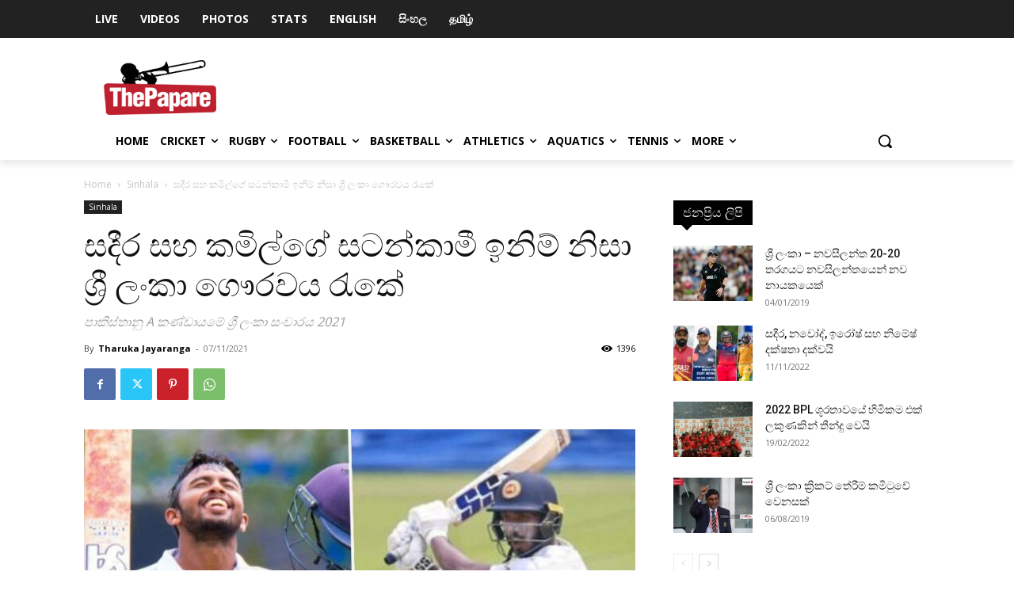

--- FILE ---
content_type: text/html; charset=UTF-8
request_url: https://www.thepapare.com/pakistan-a-tour-of-sri-lanka-2021-2nd-four-day-day-04-match-report-sinhala/?tp_refresh=true
body_size: 56020
content:
<!doctype html >
<!--[if IE 8]>    <html class="ie8" lang="en"> <![endif]-->
<!--[if IE 9]>    <html class="ie9" lang="en"> <![endif]-->
<!--[if gt IE 8]><!--> <html lang="en-US"> <!--<![endif]-->
<head>
    <title>සදීර සහ කමිල්ගේ සටන්කාමී ඉනිම් නිසා ශ්‍රී ලංකා ගෞරවය රැකේ</title>
    <meta charset="UTF-8" />
    <meta name="viewport" content="width=device-width, initial-scale=1.0">
    <link rel="pingback" href="https://www.thepapare.com/xmlrpc.php" />
    <meta name='robots' content='index, follow, max-image-preview:large, max-snippet:-1, max-video-preview:-1' />
<link rel="icon" type="image/png" href="https://www.thepapare.com/wp-content/uploads/Logo-04.png">
	<!-- This site is optimized with the Yoast SEO Premium plugin v23.5 (Yoast SEO v23.5) - https://yoast.com/wordpress/plugins/seo/ -->
	<meta name="description" content="ශ්‍රී ලංකා A හා පකිස්තාන A ක්‍රිකට් කණ්ඩායම් අතර පැවති දෙවැනි නිල නොවන ටෙස්ට් තරගය අද (07) නිමාවට පත්වුනේ ජය පරාජයෙන් තොරවයි." />
	<link rel="canonical" href="https://www.thepapare.com/pakistan-a-tour-of-sri-lanka-2021-2nd-four-day-day-04-match-report-sinhala/" />
	<meta property="og:locale" content="en_US" />
	<meta property="og:type" content="article" />
	<meta property="og:title" content="සදීර සහ කමිල්ගේ සටන්කාමී ඉනිම් නිසා ශ්‍රී ලංකා ගෞරවය රැකේ" />
	<meta property="og:description" content="ශ්‍රී ලංකා A හා පකිස්තාන A ක්‍රිකට් කණ්ඩායම් අතර පැවති දෙවැනි නිල නොවන ටෙස්ට් තරගය අද (07) නිමාවට පත්වුනේ ජය පරාජයෙන් තොරවයි." />
	<meta property="og:url" content="https://www.thepapare.com/pakistan-a-tour-of-sri-lanka-2021-2nd-four-day-day-04-match-report-sinhala/" />
	<meta property="og:site_name" content="ThePapare" />
	<meta property="article:publisher" content="https://www.facebook.com/thepapare" />
	<meta property="article:published_time" content="2021-11-07T13:13:26+00:00" />
	<meta property="og:image" content="https://www.thepapare.com/wp-content/uploads/SLAvPAKA-2.jpg" />
	<meta property="og:image:width" content="900" />
	<meta property="og:image:height" content="600" />
	<meta property="og:image:type" content="image/jpeg" />
	<meta name="author" content="Tharuka Jayaranga" />
	<meta name="twitter:card" content="summary_large_image" />
	<meta name="twitter:creator" content="@ThePapareSports" />
	<meta name="twitter:site" content="@ThePapareSports" />
	<meta name="twitter:label1" content="Written by" />
	<meta name="twitter:data1" content="Tharuka Jayaranga" />
	<script type="application/ld+json" class="yoast-schema-graph">{"@context":"https://schema.org","@graph":[{"@type":"Article","@id":"https://www.thepapare.com/pakistan-a-tour-of-sri-lanka-2021-2nd-four-day-day-04-match-report-sinhala/#article","isPartOf":{"@id":"https://www.thepapare.com/pakistan-a-tour-of-sri-lanka-2021-2nd-four-day-day-04-match-report-sinhala/"},"author":{"name":"Tharuka Jayaranga","@id":"https://www.thepapare.com/#/schema/person/71ea6d772fa826f8c5b51da533207acd"},"headline":"සදීර සහ කමිල්ගේ සටන්කාමී ඉනිම් නිසා ශ්‍රී ලංකා ගෞරවය රැකේ","datePublished":"2021-11-07T13:13:26+00:00","dateModified":"2021-11-07T13:13:26+00:00","mainEntityOfPage":{"@id":"https://www.thepapare.com/pakistan-a-tour-of-sri-lanka-2021-2nd-four-day-day-04-match-report-sinhala/"},"wordCount":45,"publisher":{"@id":"https://www.thepapare.com/#organization"},"image":{"@id":"https://www.thepapare.com/pakistan-a-tour-of-sri-lanka-2021-2nd-four-day-day-04-match-report-sinhala/#primaryimage"},"thumbnailUrl":"https://www.thepapare.com/wp-content/uploads/SLAvPAKA-2.jpg","keywords":["Cricket","Featured","FREE","Kamil Mishara","Pakistan A tour of Sri Lanka 2021","PCB","Sadeera Samarawickrama","SLC"],"articleSection":["Sinhala"],"inLanguage":"en-US"},{"@type":"WebPage","@id":"https://www.thepapare.com/pakistan-a-tour-of-sri-lanka-2021-2nd-four-day-day-04-match-report-sinhala/","url":"https://www.thepapare.com/pakistan-a-tour-of-sri-lanka-2021-2nd-four-day-day-04-match-report-sinhala/","name":"සදීර සහ කමිල්ගේ සටන්කාමී ඉනිම් නිසා ශ්‍රී ලංකා ගෞරවය රැකේ","isPartOf":{"@id":"https://www.thepapare.com/#website"},"primaryImageOfPage":{"@id":"https://www.thepapare.com/pakistan-a-tour-of-sri-lanka-2021-2nd-four-day-day-04-match-report-sinhala/#primaryimage"},"image":{"@id":"https://www.thepapare.com/pakistan-a-tour-of-sri-lanka-2021-2nd-four-day-day-04-match-report-sinhala/#primaryimage"},"thumbnailUrl":"https://www.thepapare.com/wp-content/uploads/SLAvPAKA-2.jpg","datePublished":"2021-11-07T13:13:26+00:00","dateModified":"2021-11-07T13:13:26+00:00","description":"ශ්‍රී ලංකා A හා පකිස්තාන A ක්‍රිකට් කණ්ඩායම් අතර පැවති දෙවැනි නිල නොවන ටෙස්ට් තරගය අද (07) නිමාවට පත්වුනේ ජය පරාජයෙන් තොරවයි.","breadcrumb":{"@id":"https://www.thepapare.com/pakistan-a-tour-of-sri-lanka-2021-2nd-four-day-day-04-match-report-sinhala/#breadcrumb"},"inLanguage":"en-US","potentialAction":[{"@type":"ReadAction","target":["https://www.thepapare.com/pakistan-a-tour-of-sri-lanka-2021-2nd-four-day-day-04-match-report-sinhala/"]}]},{"@type":"ImageObject","inLanguage":"en-US","@id":"https://www.thepapare.com/pakistan-a-tour-of-sri-lanka-2021-2nd-four-day-day-04-match-report-sinhala/#primaryimage","url":"https://www.thepapare.com/wp-content/uploads/SLAvPAKA-2.jpg","contentUrl":"https://www.thepapare.com/wp-content/uploads/SLAvPAKA-2.jpg","width":900,"height":600,"caption":"Pakistan A tour of Sri Lanka 2021"},{"@type":"BreadcrumbList","@id":"https://www.thepapare.com/pakistan-a-tour-of-sri-lanka-2021-2nd-four-day-day-04-match-report-sinhala/#breadcrumb","itemListElement":[{"@type":"ListItem","position":1,"name":"Home","item":"https://www.thepapare.com/"},{"@type":"ListItem","position":2,"name":"සදීර සහ කමිල්ගේ සටන්කාමී ඉනිම් නිසා ශ්‍රී ලංකා ගෞරවය රැකේ"}]},{"@type":"WebSite","@id":"https://www.thepapare.com/#website","url":"https://www.thepapare.com/","name":"ThePapare","description":"Sri Lanka’s No.1 Sports Channel","publisher":{"@id":"https://www.thepapare.com/#organization"},"potentialAction":[{"@type":"SearchAction","target":{"@type":"EntryPoint","urlTemplate":"https://www.thepapare.com/?s={search_term_string}"},"query-input":{"@type":"PropertyValueSpecification","valueRequired":true,"valueName":"search_term_string"}}],"inLanguage":"en-US"},{"@type":"Organization","@id":"https://www.thepapare.com/#organization","name":"ThePapare","url":"https://www.thepapare.com/","logo":{"@type":"ImageObject","inLanguage":"en-US","@id":"https://www.thepapare.com/#/schema/logo/image/","url":"https://www.thepapare.com/wp-content/uploads/Logo-01.png","contentUrl":"https://www.thepapare.com/wp-content/uploads/Logo-01.png","width":2038,"height":1000,"caption":"ThePapare"},"image":{"@id":"https://www.thepapare.com/#/schema/logo/image/"},"sameAs":["https://www.facebook.com/thepapare","https://x.com/ThePapareSports"]},{"@type":"Person","@id":"https://www.thepapare.com/#/schema/person/71ea6d772fa826f8c5b51da533207acd","name":"Tharuka Jayaranga","image":{"@type":"ImageObject","inLanguage":"en-US","@id":"https://www.thepapare.com/#/schema/person/image/","url":"https://secure.gravatar.com/avatar/3efe550b35aae9701ebaf1aca4b0093e?s=96&d=mm&r=g","contentUrl":"https://secure.gravatar.com/avatar/3efe550b35aae9701ebaf1aca4b0093e?s=96&d=mm&r=g","caption":"Tharuka Jayaranga"},"url":"https://www.thepapare.com/author/tharuka-jayaranga/"}]}</script>
	<!-- / Yoast SEO Premium plugin. -->


<link rel='dns-prefetch' href='//www.thepapare.com' />
<link rel='dns-prefetch' href='//www.google.com' />
<link rel='dns-prefetch' href='//www.googletagmanager.com' />
<link rel='dns-prefetch' href='//fonts.googleapis.com' />
<link rel='dns-prefetch' href='//pagead2.googlesyndication.com' />
<link href='https://fonts.gstatic.com' crossorigin rel='preconnect' />
<link rel="alternate" type="application/rss+xml" title="ThePapare &raquo; Feed" href="https://www.thepapare.com/feed/" />
<link rel="alternate" type="application/rss+xml" title="ThePapare &raquo; Comments Feed" href="https://www.thepapare.com/comments/feed/" />
<style id='wp-emoji-styles-inline-css' type='text/css'>

	img.wp-smiley, img.emoji {
		display: inline !important;
		border: none !important;
		box-shadow: none !important;
		height: 1em !important;
		width: 1em !important;
		margin: 0 0.07em !important;
		vertical-align: -0.1em !important;
		background: none !important;
		padding: 0 !important;
	}
</style>
<link rel='stylesheet' id='wp-block-library-css' href='https://www.thepapare.com/wp-includes/css/dist/block-library/style.min.css?ver=7004d5f2dc274b7aa7b8cfcb31a73375' type='text/css' media='all' />
<link rel='stylesheet' id='wpda_like_box_gutenberg_css-css' href='https://www.thepapare.com/wp-content/plugins/like-box/includes/gutenberg/style.css?ver=7004d5f2dc274b7aa7b8cfcb31a73375' type='text/css' media='all' />
<style id='classic-theme-styles-inline-css' type='text/css'>
/*! This file is auto-generated */
.wp-block-button__link{color:#fff;background-color:#32373c;border-radius:9999px;box-shadow:none;text-decoration:none;padding:calc(.667em + 2px) calc(1.333em + 2px);font-size:1.125em}.wp-block-file__button{background:#32373c;color:#fff;text-decoration:none}
</style>
<style id='global-styles-inline-css' type='text/css'>
body{--wp--preset--color--black: #000000;--wp--preset--color--cyan-bluish-gray: #abb8c3;--wp--preset--color--white: #ffffff;--wp--preset--color--pale-pink: #f78da7;--wp--preset--color--vivid-red: #cf2e2e;--wp--preset--color--luminous-vivid-orange: #ff6900;--wp--preset--color--luminous-vivid-amber: #fcb900;--wp--preset--color--light-green-cyan: #7bdcb5;--wp--preset--color--vivid-green-cyan: #00d084;--wp--preset--color--pale-cyan-blue: #8ed1fc;--wp--preset--color--vivid-cyan-blue: #0693e3;--wp--preset--color--vivid-purple: #9b51e0;--wp--preset--gradient--vivid-cyan-blue-to-vivid-purple: linear-gradient(135deg,rgba(6,147,227,1) 0%,rgb(155,81,224) 100%);--wp--preset--gradient--light-green-cyan-to-vivid-green-cyan: linear-gradient(135deg,rgb(122,220,180) 0%,rgb(0,208,130) 100%);--wp--preset--gradient--luminous-vivid-amber-to-luminous-vivid-orange: linear-gradient(135deg,rgba(252,185,0,1) 0%,rgba(255,105,0,1) 100%);--wp--preset--gradient--luminous-vivid-orange-to-vivid-red: linear-gradient(135deg,rgba(255,105,0,1) 0%,rgb(207,46,46) 100%);--wp--preset--gradient--very-light-gray-to-cyan-bluish-gray: linear-gradient(135deg,rgb(238,238,238) 0%,rgb(169,184,195) 100%);--wp--preset--gradient--cool-to-warm-spectrum: linear-gradient(135deg,rgb(74,234,220) 0%,rgb(151,120,209) 20%,rgb(207,42,186) 40%,rgb(238,44,130) 60%,rgb(251,105,98) 80%,rgb(254,248,76) 100%);--wp--preset--gradient--blush-light-purple: linear-gradient(135deg,rgb(255,206,236) 0%,rgb(152,150,240) 100%);--wp--preset--gradient--blush-bordeaux: linear-gradient(135deg,rgb(254,205,165) 0%,rgb(254,45,45) 50%,rgb(107,0,62) 100%);--wp--preset--gradient--luminous-dusk: linear-gradient(135deg,rgb(255,203,112) 0%,rgb(199,81,192) 50%,rgb(65,88,208) 100%);--wp--preset--gradient--pale-ocean: linear-gradient(135deg,rgb(255,245,203) 0%,rgb(182,227,212) 50%,rgb(51,167,181) 100%);--wp--preset--gradient--electric-grass: linear-gradient(135deg,rgb(202,248,128) 0%,rgb(113,206,126) 100%);--wp--preset--gradient--midnight: linear-gradient(135deg,rgb(2,3,129) 0%,rgb(40,116,252) 100%);--wp--preset--font-size--small: 11px;--wp--preset--font-size--medium: 20px;--wp--preset--font-size--large: 32px;--wp--preset--font-size--x-large: 42px;--wp--preset--font-size--regular: 15px;--wp--preset--font-size--larger: 50px;--wp--preset--spacing--20: 0.44rem;--wp--preset--spacing--30: 0.67rem;--wp--preset--spacing--40: 1rem;--wp--preset--spacing--50: 1.5rem;--wp--preset--spacing--60: 2.25rem;--wp--preset--spacing--70: 3.38rem;--wp--preset--spacing--80: 5.06rem;--wp--preset--shadow--natural: 6px 6px 9px rgba(0, 0, 0, 0.2);--wp--preset--shadow--deep: 12px 12px 50px rgba(0, 0, 0, 0.4);--wp--preset--shadow--sharp: 6px 6px 0px rgba(0, 0, 0, 0.2);--wp--preset--shadow--outlined: 6px 6px 0px -3px rgba(255, 255, 255, 1), 6px 6px rgba(0, 0, 0, 1);--wp--preset--shadow--crisp: 6px 6px 0px rgba(0, 0, 0, 1);}:where(.is-layout-flex){gap: 0.5em;}:where(.is-layout-grid){gap: 0.5em;}body .is-layout-flow > .alignleft{float: left;margin-inline-start: 0;margin-inline-end: 2em;}body .is-layout-flow > .alignright{float: right;margin-inline-start: 2em;margin-inline-end: 0;}body .is-layout-flow > .aligncenter{margin-left: auto !important;margin-right: auto !important;}body .is-layout-constrained > .alignleft{float: left;margin-inline-start: 0;margin-inline-end: 2em;}body .is-layout-constrained > .alignright{float: right;margin-inline-start: 2em;margin-inline-end: 0;}body .is-layout-constrained > .aligncenter{margin-left: auto !important;margin-right: auto !important;}body .is-layout-constrained > :where(:not(.alignleft):not(.alignright):not(.alignfull)){max-width: var(--wp--style--global--content-size);margin-left: auto !important;margin-right: auto !important;}body .is-layout-constrained > .alignwide{max-width: var(--wp--style--global--wide-size);}body .is-layout-flex{display: flex;}body .is-layout-flex{flex-wrap: wrap;align-items: center;}body .is-layout-flex > *{margin: 0;}body .is-layout-grid{display: grid;}body .is-layout-grid > *{margin: 0;}:where(.wp-block-columns.is-layout-flex){gap: 2em;}:where(.wp-block-columns.is-layout-grid){gap: 2em;}:where(.wp-block-post-template.is-layout-flex){gap: 1.25em;}:where(.wp-block-post-template.is-layout-grid){gap: 1.25em;}.has-black-color{color: var(--wp--preset--color--black) !important;}.has-cyan-bluish-gray-color{color: var(--wp--preset--color--cyan-bluish-gray) !important;}.has-white-color{color: var(--wp--preset--color--white) !important;}.has-pale-pink-color{color: var(--wp--preset--color--pale-pink) !important;}.has-vivid-red-color{color: var(--wp--preset--color--vivid-red) !important;}.has-luminous-vivid-orange-color{color: var(--wp--preset--color--luminous-vivid-orange) !important;}.has-luminous-vivid-amber-color{color: var(--wp--preset--color--luminous-vivid-amber) !important;}.has-light-green-cyan-color{color: var(--wp--preset--color--light-green-cyan) !important;}.has-vivid-green-cyan-color{color: var(--wp--preset--color--vivid-green-cyan) !important;}.has-pale-cyan-blue-color{color: var(--wp--preset--color--pale-cyan-blue) !important;}.has-vivid-cyan-blue-color{color: var(--wp--preset--color--vivid-cyan-blue) !important;}.has-vivid-purple-color{color: var(--wp--preset--color--vivid-purple) !important;}.has-black-background-color{background-color: var(--wp--preset--color--black) !important;}.has-cyan-bluish-gray-background-color{background-color: var(--wp--preset--color--cyan-bluish-gray) !important;}.has-white-background-color{background-color: var(--wp--preset--color--white) !important;}.has-pale-pink-background-color{background-color: var(--wp--preset--color--pale-pink) !important;}.has-vivid-red-background-color{background-color: var(--wp--preset--color--vivid-red) !important;}.has-luminous-vivid-orange-background-color{background-color: var(--wp--preset--color--luminous-vivid-orange) !important;}.has-luminous-vivid-amber-background-color{background-color: var(--wp--preset--color--luminous-vivid-amber) !important;}.has-light-green-cyan-background-color{background-color: var(--wp--preset--color--light-green-cyan) !important;}.has-vivid-green-cyan-background-color{background-color: var(--wp--preset--color--vivid-green-cyan) !important;}.has-pale-cyan-blue-background-color{background-color: var(--wp--preset--color--pale-cyan-blue) !important;}.has-vivid-cyan-blue-background-color{background-color: var(--wp--preset--color--vivid-cyan-blue) !important;}.has-vivid-purple-background-color{background-color: var(--wp--preset--color--vivid-purple) !important;}.has-black-border-color{border-color: var(--wp--preset--color--black) !important;}.has-cyan-bluish-gray-border-color{border-color: var(--wp--preset--color--cyan-bluish-gray) !important;}.has-white-border-color{border-color: var(--wp--preset--color--white) !important;}.has-pale-pink-border-color{border-color: var(--wp--preset--color--pale-pink) !important;}.has-vivid-red-border-color{border-color: var(--wp--preset--color--vivid-red) !important;}.has-luminous-vivid-orange-border-color{border-color: var(--wp--preset--color--luminous-vivid-orange) !important;}.has-luminous-vivid-amber-border-color{border-color: var(--wp--preset--color--luminous-vivid-amber) !important;}.has-light-green-cyan-border-color{border-color: var(--wp--preset--color--light-green-cyan) !important;}.has-vivid-green-cyan-border-color{border-color: var(--wp--preset--color--vivid-green-cyan) !important;}.has-pale-cyan-blue-border-color{border-color: var(--wp--preset--color--pale-cyan-blue) !important;}.has-vivid-cyan-blue-border-color{border-color: var(--wp--preset--color--vivid-cyan-blue) !important;}.has-vivid-purple-border-color{border-color: var(--wp--preset--color--vivid-purple) !important;}.has-vivid-cyan-blue-to-vivid-purple-gradient-background{background: var(--wp--preset--gradient--vivid-cyan-blue-to-vivid-purple) !important;}.has-light-green-cyan-to-vivid-green-cyan-gradient-background{background: var(--wp--preset--gradient--light-green-cyan-to-vivid-green-cyan) !important;}.has-luminous-vivid-amber-to-luminous-vivid-orange-gradient-background{background: var(--wp--preset--gradient--luminous-vivid-amber-to-luminous-vivid-orange) !important;}.has-luminous-vivid-orange-to-vivid-red-gradient-background{background: var(--wp--preset--gradient--luminous-vivid-orange-to-vivid-red) !important;}.has-very-light-gray-to-cyan-bluish-gray-gradient-background{background: var(--wp--preset--gradient--very-light-gray-to-cyan-bluish-gray) !important;}.has-cool-to-warm-spectrum-gradient-background{background: var(--wp--preset--gradient--cool-to-warm-spectrum) !important;}.has-blush-light-purple-gradient-background{background: var(--wp--preset--gradient--blush-light-purple) !important;}.has-blush-bordeaux-gradient-background{background: var(--wp--preset--gradient--blush-bordeaux) !important;}.has-luminous-dusk-gradient-background{background: var(--wp--preset--gradient--luminous-dusk) !important;}.has-pale-ocean-gradient-background{background: var(--wp--preset--gradient--pale-ocean) !important;}.has-electric-grass-gradient-background{background: var(--wp--preset--gradient--electric-grass) !important;}.has-midnight-gradient-background{background: var(--wp--preset--gradient--midnight) !important;}.has-small-font-size{font-size: var(--wp--preset--font-size--small) !important;}.has-medium-font-size{font-size: var(--wp--preset--font-size--medium) !important;}.has-large-font-size{font-size: var(--wp--preset--font-size--large) !important;}.has-x-large-font-size{font-size: var(--wp--preset--font-size--x-large) !important;}
.wp-block-navigation a:where(:not(.wp-element-button)){color: inherit;}
:where(.wp-block-post-template.is-layout-flex){gap: 1.25em;}:where(.wp-block-post-template.is-layout-grid){gap: 1.25em;}
:where(.wp-block-columns.is-layout-flex){gap: 2em;}:where(.wp-block-columns.is-layout-grid){gap: 2em;}
.wp-block-pullquote{font-size: 1.5em;line-height: 1.6;}
</style>
<link rel='stylesheet' id='all-in-one-event-calendar-theme-css' href='https://www.thepapare.com/wp-content/plugins/all-in-one-event-calendar/apiki/dist/styles/theme.css?ver=1709145332' type='text/css' media='all' />
<link rel='stylesheet' id='da_lt_front_style-css' href='https://www.thepapare.com/wp-content/plugins/league-table/css/front-style.css?ver=7004d5f2dc274b7aa7b8cfcb31a73375' type='text/css' media='all' />
<link rel='stylesheet' id='bwg_frontend-css' href='https://www.thepapare.com/wp-content/plugins/photo-gallery/css/bwg_frontend.css?ver=2.3.54' type='text/css' media='all' />
<link rel='stylesheet' id='bwg_font-awesome-css' href='https://www.thepapare.com/wp-content/plugins/photo-gallery/css/font-awesome/font-awesome.css?ver=4.6.3' type='text/css' media='all' />
<link rel='stylesheet' id='bwg_mCustomScrollbar-css' href='https://www.thepapare.com/wp-content/plugins/photo-gallery/css/jquery.mCustomScrollbar.css?ver=2.3.54' type='text/css' media='all' />
<link rel='stylesheet' id='bwg_sumoselect-css' href='https://www.thepapare.com/wp-content/plugins/photo-gallery/css/sumoselect.css?ver=3.0.2' type='text/css' media='all' />
<link rel='stylesheet' id='dashicons-css' href='https://www.thepapare.com/wp-includes/css/dashicons.min.css?ver=7004d5f2dc274b7aa7b8cfcb31a73375' type='text/css' media='all' />
<link rel='stylesheet' id='sportspress-general-css' href='//www.thepapare.com/wp-content/plugins/sportspress/assets/css/sportspress.css?ver=2.7.26' type='text/css' media='all' />
<link rel='stylesheet' id='sportspress-icons-css' href='//www.thepapare.com/wp-content/plugins/sportspress/assets/css/icons.css?ver=2.7.26' type='text/css' media='all' />
<link rel='stylesheet' id='sportspress-roboto-css' href='//fonts.googleapis.com/css?family=Roboto%3A400%2C500&#038;subset=cyrillic%2Ccyrillic-ext%2Cgreek%2Cgreek-ext%2Clatin-ext%2Cvietnamese&#038;ver=2.7' type='text/css' media='all' />
<link rel='stylesheet' id='sportspress-style-css' href='//www.thepapare.com/wp-content/plugins/sportspress/assets/css/sportspress-style.css?ver=2.7' type='text/css' media='all' />
<link rel='stylesheet' id='sportspress-style-ltr-css' href='//www.thepapare.com/wp-content/plugins/sportspress/assets/css/sportspress-style-ltr.css?ver=2.7' type='text/css' media='all' />
<link rel='stylesheet' id='td-plugin-newsletter-css' href='https://www.thepapare.com/wp-content/plugins/td-newsletter/style.css?ver=12.6.4' type='text/css' media='all' />
<link rel='stylesheet' id='td-plugin-multi-purpose-css' href='https://www.thepapare.com/wp-content/plugins/td-composer/td-multi-purpose/style.css?ver=963059d7cceb10dc9b9adeec7fadb27d' type='text/css' media='all' />
<link rel='stylesheet' id='google-fonts-style-css' href='https://fonts.googleapis.com/css?family=Montserrat%3A400%2C500%2C700%7COpen+Sans%3A400%2C600%2C700%2C500%7CRoboto%3A400%2C500%2C700%7CMontserrat%3A700%2C400&#038;display=swap&#038;ver=12.6.4' type='text/css' media='all' />
<link rel='stylesheet' id='tablepress-default-css' href='https://www.thepapare.com/wp-content/plugins/tablepress/css/build/default.css?ver=3.2.6' type='text/css' media='all' />
<link rel='stylesheet' id='tds-front-css' href='https://www.thepapare.com/wp-content/plugins/td-subscription/assets/css/tds-front.css?ver=1.7.2' type='text/css' media='all' />
<link rel='stylesheet' id='popup-maker-site-css' href='//www.thepapare.com/wp-content/uploads/pum/pum-site-styles.css?generated=1758041826&#038;ver=1.18.2' type='text/css' media='all' />
<link rel='stylesheet' id='td-theme-css' href='https://www.thepapare.com/wp-content/themes/Newspaper/style.css?ver=12.6.4' type='text/css' media='all' />
<style id='td-theme-inline-css' type='text/css'>@media (max-width:767px){.td-header-desktop-wrap{display:none}}@media (min-width:767px){.td-header-mobile-wrap{display:none}}</style>
<link rel='stylesheet' id='jquery-ui-standard-css-css' href='https://www.thepapare.com/wp-content/plugins/squelch-tabs-and-accordions-shortcodes/css/jquery-ui/jquery-ui-1.13.2/smoothness/jquery-ui.min.css?ver=0.4.9' type='text/css' media='' />
<link rel='stylesheet' id='squelch_taas-css' href='https://www.thepapare.com/wp-content/plugins/squelch-tabs-and-accordions-shortcodes/css/squelch-tabs-and-accordions.css?ver=0.4.9' type='text/css' media='all' />
<link rel='stylesheet' id='js_composer_front-css' href='https://www.thepapare.com/wp-content/plugins/js_composer/assets/css/js_composer.min.css?ver=7.5' type='text/css' media='all' />
<link rel='stylesheet' id='td-legacy-framework-front-style-css' href='https://www.thepapare.com/wp-content/plugins/td-composer/legacy/Newspaper/assets/css/td_legacy_main.css?ver=963059d7cceb10dc9b9adeec7fadb27d' type='text/css' media='all' />
<link rel='stylesheet' id='td-standard-pack-framework-front-style-css' href='https://www.thepapare.com/wp-content/plugins/td-standard-pack/Newspaper/assets/css/td_standard_pack_main.css?ver=f37a0b116c45d11f14bca079946a1778' type='text/css' media='all' />
<link rel='stylesheet' id='tdb_style_cloud_templates_front-css' href='https://www.thepapare.com/wp-content/plugins/td-cloud-library/assets/css/tdb_main.css?ver=9e24474348f1755e0ebe145b87be714d' type='text/css' media='all' />
<link rel='stylesheet' id='animated-css' href='https://www.thepapare.com/wp-content/plugins/like-box/includes/style/effects.css?ver=7004d5f2dc274b7aa7b8cfcb31a73375' type='text/css' media='all' />
<link rel='stylesheet' id='front_end_like_box-css' href='https://www.thepapare.com/wp-content/plugins/like-box/includes/style/style.css?ver=7004d5f2dc274b7aa7b8cfcb31a73375' type='text/css' media='all' />
<link rel='stylesheet' id='thickbox-css' href='https://www.thepapare.com/wp-includes/js/thickbox/thickbox.css?ver=7004d5f2dc274b7aa7b8cfcb31a73375' type='text/css' media='all' />
<style type="text/css"> /* SportsPress Frontend CSS */ .sp-event-calendar tbody td a,.sp-event-calendar tbody td a:hover{background: none;}.sp-data-table th,.sp-calendar th,.sp-data-table tfoot,.sp-calendar tfoot,.sp-button,.sp-heading{background:#c51d27 !important}.sp-calendar tbody a{color:#c51d27 !important}.sp-data-table tbody,.sp-calendar tbody{background: #ecedee !important}.sp-data-table tbody,.sp-calendar tbody{color: #1c1c1c !important}.sp-data-table th,.sp-data-table th a,.sp-data-table tfoot,.sp-data-table tfoot a,.sp-calendar th,.sp-calendar th a,.sp-calendar tfoot,.sp-calendar tfoot a,.sp-button,.sp-heading{color: #ffffff !important}.sp-data-table tbody a,.sp-data-table tbody a:hover,.sp-calendar tbody a:focus{color: #c50612 !important}.sp-highlight,.sp-calendar td#today{background: #ffffff !important}.sp-data-table th,.sp-template-countdown .sp-event-venue,.sp-template-countdown .sp-event-league,.sp-template-gallery .gallery-caption{background:#c51d27 !important}.sp-data-table th,.sp-template-countdown .sp-event-venue,.sp-template-countdown .sp-event-league,.sp-template-gallery .gallery-caption{border-color:#ab030d !important}.sp-table-caption,.sp-data-table,.sp-data-table tfoot,.sp-template .sp-view-all-link,.sp-template-gallery .sp-gallery-group-name,.sp-template-gallery .sp-gallery-wrapper,.sp-template-countdown .sp-event-name,.sp-countdown time,.sp-template-details dl,.sp-event-statistics .sp-statistic-bar,.sp-tournament-bracket .sp-team-name,.sp-profile-selector{background:#ecedee !important}.sp-table-caption,.sp-data-table,.sp-data-table td,.sp-template .sp-view-all-link,.sp-template-gallery .sp-gallery-group-name,.sp-template-gallery .sp-gallery-wrapper,.sp-template-countdown .sp-event-name,.sp-countdown time,.sp-countdown span,.sp-template-details dl,.sp-event-statistics .sp-statistic-bar,.sp-tournament-bracket thead th,.sp-tournament-bracket .sp-team-name,.sp-tournament-bracket .sp-event,.sp-profile-selector{border-color:#d2d3d4 !important}.sp-tournament-bracket .sp-team .sp-team-name:before{border-left-color:#d2d3d4 !important;border-right-color:#d2d3d4 !important}.sp-data-table .sp-highlight,.sp-data-table .highlighted td,.sp-template-scoreboard td:hover{background:#e6e7e8 !important}.sp-template *,.sp-data-table *,.sp-table-caption,.sp-data-table tfoot a:hover,.sp-template .sp-view-all-link a:hover,.sp-template-gallery .sp-gallery-group-name,.sp-template-details dd,.sp-template-event-logos .sp-team-result,.sp-template-event-blocks .sp-event-results,.sp-template-scoreboard a,.sp-template-scoreboard a:hover,.sp-tournament-bracket,.sp-tournament-bracket .sp-event .sp-event-title:hover,.sp-tournament-bracket .sp-event .sp-event-title:hover *{color:#1c1c1c !important}.sp-template .sp-view-all-link a,.sp-countdown span small,.sp-template-event-calendar tfoot a,.sp-template-event-blocks .sp-event-date,.sp-template-details dt,.sp-template-scoreboard .sp-scoreboard-date,.sp-tournament-bracket th,.sp-tournament-bracket .sp-event .sp-event-title,.sp-template-scoreboard .sp-scoreboard-date,.sp-tournament-bracket .sp-event .sp-event-title *{color:rgba(28,28,28,0.5) !important}.sp-data-table th,.sp-template-countdown .sp-event-venue,.sp-template-countdown .sp-event-league,.sp-template-gallery .gallery-item a,.sp-template-gallery .gallery-caption,.sp-template-scoreboard .sp-scoreboard-nav,.sp-tournament-bracket .sp-team-name:hover,.sp-tournament-bracket thead th,.sp-tournament-bracket .sp-heading{color:#ffffff !important}.sp-template a,.sp-data-table a,.sp-tab-menu-item-active a, .sp-tab-menu-item-active a:hover,.sp-template .sp-message{color:#c50612 !important}.sp-template-gallery .gallery-caption strong,.sp-tournament-bracket .sp-team-name:hover,.sp-template-scoreboard .sp-scoreboard-nav,.sp-tournament-bracket .sp-heading{background:#c50612 !important}.sp-tournament-bracket .sp-team-name:hover,.sp-tournament-bracket .sp-heading,.sp-tab-menu-item-active a, .sp-tab-menu-item-active a:hover,.sp-template .sp-message{border-color:#c50612 !important}</style><script type="text/javascript" id="jquery-core-js-extra">
/* <![CDATA[ */
var ajax_object = {"ajax_url":"https:\/\/www.thepapare.com\/wp-admin\/admin-ajax.php"};
/* ]]> */
</script>
<script type="text/javascript" src="https://www.thepapare.com/wp-includes/js/jquery/jquery.min.js?ver=3.7.1" id="jquery-core-js"></script>
<script type="text/javascript" src="https://www.thepapare.com/wp-includes/js/jquery/jquery-migrate.min.js?ver=3.4.1" id="jquery-migrate-js"></script>
<script type="text/javascript" src="https://www.thepapare.com/wp-content/plugins/league-table/js/table-sorter/jquery.tablesorter.min.js?ver=7004d5f2dc274b7aa7b8cfcb31a73375" id="da_lt_table_sorter-js"></script>
<script type="text/javascript" src="https://www.thepapare.com/wp-content/plugins/league-table/js/general.js?ver=7004d5f2dc274b7aa7b8cfcb31a73375" id="da_lt_general-js"></script>
<script type="text/javascript" src="https://www.thepapare.com/wp-content/plugins/photo-gallery/js/bwg_frontend.js?ver=2.3.54" id="bwg_frontend-js"></script>
<script type="text/javascript" id="bwg_sumoselect-js-extra">
/* <![CDATA[ */
var bwg_objectsL10n = {"bwg_select_tag":"Select Tag","bwg_search":"Search"};
/* ]]> */
</script>
<script type="text/javascript" src="https://www.thepapare.com/wp-content/plugins/photo-gallery/js/jquery.sumoselect.min.js?ver=3.0.2" id="bwg_sumoselect-js"></script>
<script type="text/javascript" src="https://www.thepapare.com/wp-content/plugins/photo-gallery/js/jquery.mobile.js?ver=2.3.54" id="bwg_jquery_mobile-js"></script>
<script type="text/javascript" src="https://www.thepapare.com/wp-content/plugins/photo-gallery/js/jquery.mCustomScrollbar.concat.min.js?ver=2.3.54" id="bwg_mCustomScrollbar-js"></script>
<script type="text/javascript" src="https://www.thepapare.com/wp-content/plugins/photo-gallery/js/jquery.fullscreen-0.4.1.js?ver=0.4.1" id="jquery-fullscreen-js"></script>
<script type="text/javascript" id="bwg_gallery_box-js-extra">
/* <![CDATA[ */
var bwg_objectL10n = {"bwg_field_required":"field is required.","bwg_mail_validation":"This is not a valid email address.","bwg_search_result":"There are no images matching your search."};
/* ]]> */
</script>
<script type="text/javascript" src="https://www.thepapare.com/wp-content/plugins/photo-gallery/js/bwg_gallery_box.js?ver=2.3.54" id="bwg_gallery_box-js"></script>
<script type="text/javascript" src="https://www.thepapare.com/wp-content/plugins/photo-gallery/js/jquery.raty.js?ver=2.5.2" id="bwg_raty-js"></script>
<script type="text/javascript" src="https://www.thepapare.com/wp-content/plugins/photo-gallery/js/jquery.featureCarousel.js?ver=2.3.54" id="bwg_featureCarousel-js"></script>
<script type="text/javascript" src="https://www.thepapare.com/wp-content/plugins/photo-gallery/js/3DEngine/3DEngine.js?ver=1.0.0" id="bwg_3DEngine-js"></script>
<script type="text/javascript" src="https://www.thepapare.com/wp-content/plugins/photo-gallery/js/3DEngine/Sphere.js?ver=1.0.0" id="bwg_Sphere-js"></script>
<script type="text/javascript" src="https://www.thepapare.com/wp-content/plugins/stop-user-enumeration/frontend/js/frontend.js?ver=1.7.7" id="stop-user-enumeration-js" defer="defer" data-wp-strategy="defer"></script>

<!-- Google tag (gtag.js) snippet added by Site Kit -->
<!-- Google Analytics snippet added by Site Kit -->
<script type="text/javascript" src="https://www.googletagmanager.com/gtag/js?id=G-H5YP9BP191" id="google_gtagjs-js" async></script>
<script type="text/javascript" id="google_gtagjs-js-after">
/* <![CDATA[ */
window.dataLayer = window.dataLayer || [];function gtag(){dataLayer.push(arguments);}
gtag("set","linker",{"domains":["www.thepapare.com"]});
gtag("js", new Date());
gtag("set", "developer_id.dZTNiMT", true);
gtag("config", "G-H5YP9BP191");
/* ]]> */
</script>
<script type="text/javascript" src="https://www.thepapare.com/wp-content/plugins/like-box/includes/javascript/front_end_js.js?ver=7004d5f2dc274b7aa7b8cfcb31a73375" id="like-box-front-end-js"></script>
<script></script><link rel="https://api.w.org/" href="https://www.thepapare.com/wp-json/" /><link rel="alternate" type="application/json" href="https://www.thepapare.com/wp-json/wp/v2/posts/2467768" /><link rel="EditURI" type="application/rsd+xml" title="RSD" href="https://www.thepapare.com/xmlrpc.php?rsd" />

<link rel='shortlink' href='https://www.thepapare.com/?p=2467768' />
<link rel="alternate" type="application/json+oembed" href="https://www.thepapare.com/wp-json/oembed/1.0/embed?url=https%3A%2F%2Fwww.thepapare.com%2Fpakistan-a-tour-of-sri-lanka-2021-2nd-four-day-day-04-match-report-sinhala%2F" />
<link rel="alternate" type="text/xml+oembed" href="https://www.thepapare.com/wp-json/oembed/1.0/embed?url=https%3A%2F%2Fwww.thepapare.com%2Fpakistan-a-tour-of-sri-lanka-2021-2nd-four-day-day-04-match-report-sinhala%2F&#038;format=xml" />
<!-- Start Alexa Certify Javascript -->
<script type="text/javascript">
_atrk_opts = { atrk_acct:"W4LFm1akKd60mh", domain:"thepapare.com",dynamic: true};
(function() { var as = document.createElement('script'); as.type = 'text/javascript'; as.async = true; as.src = "https://d31qbv1cthcecs.cloudfront.net/atrk.js"; var s = document.getElementsByTagName('script')[0];s.parentNode.insertBefore(as, s); })();
</script>
<noscript><img src="https://d5nxst8fruw4z.cloudfront.net/atrk.gif?account=W4LFm1akKd60mh" style="display:none" height="1" width="1" alt="" /></noscript>
<!-- End Alexa Certify Javascript -->  <meta name="generator" content="Site Kit by Google 1.168.0" /><script src="https://tags.adstudio.cloud/dynamic-adds/papare.js"> </script>
<script async custom-element="amp-ad" src="https://cdn.ampproject.org/v0/amp-ad-0.1.js"></script><style type="text/css">@media all and (max-width: 479px){#da-lt-table-1 .da-lt-visibility-2{display: none !important;} </style><style type="text/css">@media all and (max-width: 989px){#da-lt-table-1 .da-lt-visibility-3{display: none !important;}</style><style type="text/css">@media all and (max-width: 479px){#da-lt-table-5 .da-lt-visibility-2{display: none !important;} </style><style type="text/css">@media all and (max-width: 989px){#da-lt-table-5 .da-lt-visibility-3{display: none !important;}</style><style type="text/css">@media all and (max-width: 479px){#da-lt-table-7 .da-lt-visibility-2{display: none !important;} </style><style type="text/css">@media all and (max-width: 989px){#da-lt-table-7 .da-lt-visibility-3{display: none !important;}</style><style type="text/css">@media all and (max-width: 479px){#da-lt-table-8 .da-lt-visibility-2{display: none !important;} </style><style type="text/css">@media all and (max-width: 989px){#da-lt-table-8 .da-lt-visibility-3{display: none !important;}</style><style type="text/css">@media all and (max-width: 479px){#da-lt-table-9 .da-lt-visibility-2{display: none !important;} </style><style type="text/css">@media all and (max-width: 989px){#da-lt-table-9 .da-lt-visibility-3{display: none !important;}</style><style type="text/css">@media all and (max-width: 479px){#da-lt-table-11 .da-lt-visibility-2{display: none !important;} </style><style type="text/css">@media all and (max-width: 989px){#da-lt-table-11 .da-lt-visibility-3{display: none !important;}</style><style type="text/css">@media all and (max-width: 479px){#da-lt-table-12 .da-lt-visibility-2{display: none !important;} </style><style type="text/css">@media all and (max-width: 989px){#da-lt-table-12 .da-lt-visibility-3{display: none !important;}</style><style type="text/css">@media all and (max-width: 479px){#da-lt-table-13 .da-lt-visibility-2{display: none !important;} </style><style type="text/css">@media all and (max-width: 989px){#da-lt-table-13 .da-lt-visibility-3{display: none !important;}</style><style type="text/css">@media all and (max-width: 479px){#da-lt-table-14 .da-lt-visibility-2{display: none !important;} </style><style type="text/css">@media all and (max-width: 989px){#da-lt-table-14 .da-lt-visibility-3{display: none !important;}</style><style type="text/css">@media all and (max-width: 479px){#da-lt-table-15 .da-lt-visibility-2{display: none !important;} </style><style type="text/css">@media all and (max-width: 989px){#da-lt-table-15 .da-lt-visibility-3{display: none !important;}</style><style type="text/css">@media all and (max-width: 479px){#da-lt-table-16 .da-lt-visibility-2{display: none !important;} </style><style type="text/css">@media all and (max-width: 989px){#da-lt-table-16 .da-lt-visibility-3{display: none !important;}</style><style type="text/css">@media all and (max-width: 479px){#da-lt-table-17 .da-lt-visibility-2{display: none !important;} </style><style type="text/css">@media all and (max-width: 989px){#da-lt-table-17 .da-lt-visibility-3{display: none !important;}</style><style type="text/css">@media all and (max-width: 479px){#da-lt-table-19 .da-lt-visibility-2{display: none !important;} </style><style type="text/css">@media all and (max-width: 989px){#da-lt-table-19 .da-lt-visibility-3{display: none !important;}</style><style type="text/css">@media all and (max-width: 479px){#da-lt-table-20 .da-lt-visibility-2{display: none !important;} </style><style type="text/css">@media all and (max-width: 989px){#da-lt-table-20 .da-lt-visibility-3{display: none !important;}</style><style type="text/css">@media all and (max-width: 479px){#da-lt-table-21 .da-lt-visibility-2{display: none !important;} </style><style type="text/css">@media all and (max-width: 989px){#da-lt-table-21 .da-lt-visibility-3{display: none !important;}</style><style type="text/css">@media all and (max-width: 479px){#da-lt-table-24 .da-lt-visibility-2{display: none !important;} </style><style type="text/css">@media all and (max-width: 989px){#da-lt-table-24 .da-lt-visibility-3{display: none !important;}</style><style type="text/css">@media all and (max-width: 479px){#da-lt-table-25 .da-lt-visibility-2{display: none !important;} </style><style type="text/css">@media all and (max-width: 989px){#da-lt-table-25 .da-lt-visibility-3{display: none !important;}</style><style type="text/css">@media all and (max-width: 479px){#da-lt-table-26 .da-lt-visibility-2{display: none !important;} </style><style type="text/css">@media all and (max-width: 989px){#da-lt-table-26 .da-lt-visibility-3{display: none !important;}</style><style type="text/css">@media all and (max-width: 479px){#da-lt-table-27 .da-lt-visibility-2{display: none !important;} </style><style type="text/css">@media all and (max-width: 989px){#da-lt-table-27 .da-lt-visibility-3{display: none !important;}</style><style type="text/css">@media all and (max-width: 479px){#da-lt-table-28 .da-lt-visibility-2{display: none !important;} </style><style type="text/css">@media all and (max-width: 989px){#da-lt-table-28 .da-lt-visibility-3{display: none !important;}</style><style type="text/css">@media all and (max-width: 479px){#da-lt-table-30 .da-lt-visibility-2{display: none !important;} </style><style type="text/css">@media all and (max-width: 989px){#da-lt-table-30 .da-lt-visibility-3{display: none !important;}</style><style type="text/css">@media all and (max-width: 479px){#da-lt-table-31 .da-lt-visibility-2{display: none !important;} </style><style type="text/css">@media all and (max-width: 989px){#da-lt-table-31 .da-lt-visibility-3{display: none !important;}</style><style type="text/css">@media all and (max-width: 479px){#da-lt-table-32 .da-lt-visibility-2{display: none !important;} </style><style type="text/css">@media all and (max-width: 989px){#da-lt-table-32 .da-lt-visibility-3{display: none !important;}</style><style type="text/css">@media all and (max-width: 479px){#da-lt-table-33 .da-lt-visibility-2{display: none !important;} </style><style type="text/css">@media all and (max-width: 989px){#da-lt-table-33 .da-lt-visibility-3{display: none !important;}</style><style type="text/css">@media all and (max-width: 479px){#da-lt-table-34 .da-lt-visibility-2{display: none !important;} </style><style type="text/css">@media all and (max-width: 989px){#da-lt-table-34 .da-lt-visibility-3{display: none !important;}</style><style type="text/css">@media all and (max-width: 479px){#da-lt-table-35 .da-lt-visibility-2{display: none !important;} </style><style type="text/css">@media all and (max-width: 989px){#da-lt-table-35 .da-lt-visibility-3{display: none !important;}</style><style type="text/css">@media all and (max-width: 479px){#da-lt-table-36 .da-lt-visibility-2{display: none !important;} </style><style type="text/css">@media all and (max-width: 989px){#da-lt-table-36 .da-lt-visibility-3{display: none !important;}</style><style type="text/css">@media all and (max-width: 479px){#da-lt-table-37 .da-lt-visibility-2{display: none !important;} </style><style type="text/css">@media all and (max-width: 989px){#da-lt-table-37 .da-lt-visibility-3{display: none !important;}</style><style type="text/css">@media all and (max-width: 479px){#da-lt-table-38 .da-lt-visibility-2{display: none !important;} </style><style type="text/css">@media all and (max-width: 989px){#da-lt-table-38 .da-lt-visibility-3{display: none !important;}</style><style type="text/css">@media all and (max-width: 479px){#da-lt-table-39 .da-lt-visibility-2{display: none !important;} </style><style type="text/css">@media all and (max-width: 989px){#da-lt-table-39 .da-lt-visibility-3{display: none !important;}</style><style type="text/css">@media all and (max-width: 479px){#da-lt-table-40 .da-lt-visibility-2{display: none !important;} </style><style type="text/css">@media all and (max-width: 989px){#da-lt-table-40 .da-lt-visibility-3{display: none !important;}</style><style type="text/css">@media all and (max-width: 479px){#da-lt-table-41 .da-lt-visibility-2{display: none !important;} </style><style type="text/css">@media all and (max-width: 989px){#da-lt-table-41 .da-lt-visibility-3{display: none !important;}</style><style type="text/css">@media all and (max-width: 479px){#da-lt-table-42 .da-lt-visibility-2{display: none !important;} </style><style type="text/css">@media all and (max-width: 989px){#da-lt-table-42 .da-lt-visibility-3{display: none !important;}</style><style type="text/css">@media all and (max-width: 479px){#da-lt-table-43 .da-lt-visibility-2{display: none !important;} </style><style type="text/css">@media all and (max-width: 989px){#da-lt-table-43 .da-lt-visibility-3{display: none !important;}</style><style type="text/css">@media all and (max-width: 479px){#da-lt-table-44 .da-lt-visibility-2{display: none !important;} </style><style type="text/css">@media all and (max-width: 989px){#da-lt-table-44 .da-lt-visibility-3{display: none !important;}</style><style type="text/css">@media all and (max-width: 479px){#da-lt-table-45 .da-lt-visibility-2{display: none !important;} </style><style type="text/css">@media all and (max-width: 989px){#da-lt-table-45 .da-lt-visibility-3{display: none !important;}</style><style type="text/css">@media all and (max-width: 479px){#da-lt-table-46 .da-lt-visibility-2{display: none !important;} </style><style type="text/css">@media all and (max-width: 989px){#da-lt-table-46 .da-lt-visibility-3{display: none !important;}</style><style type="text/css">@media all and (max-width: 479px){#da-lt-table-52 .da-lt-visibility-2{display: none !important;} </style><style type="text/css">@media all and (max-width: 989px){#da-lt-table-52 .da-lt-visibility-3{display: none !important;}</style><style type="text/css">@media all and (max-width: 479px){#da-lt-table-53 .da-lt-visibility-2{display: none !important;} </style><style type="text/css">@media all and (max-width: 989px){#da-lt-table-53 .da-lt-visibility-3{display: none !important;}</style><style type="text/css">@media all and (max-width: 479px){#da-lt-table-54 .da-lt-visibility-2{display: none !important;} </style><style type="text/css">@media all and (max-width: 989px){#da-lt-table-54 .da-lt-visibility-3{display: none !important;}</style><style type="text/css">@media all and (max-width: 479px){#da-lt-table-56 .da-lt-visibility-2{display: none !important;} </style><style type="text/css">@media all and (max-width: 989px){#da-lt-table-56 .da-lt-visibility-3{display: none !important;}</style><style type="text/css">@media all and (max-width: 479px){#da-lt-table-58 .da-lt-visibility-2{display: none !important;} </style><style type="text/css">@media all and (max-width: 989px){#da-lt-table-58 .da-lt-visibility-3{display: none !important;}</style><style type="text/css">@media all and (max-width: 479px){#da-lt-table-59 .da-lt-visibility-2{display: none !important;} </style><style type="text/css">@media all and (max-width: 989px){#da-lt-table-59 .da-lt-visibility-3{display: none !important;}</style><style type="text/css">@media all and (max-width: 479px){#da-lt-table-60 .da-lt-visibility-2{display: none !important;} </style><style type="text/css">@media all and (max-width: 989px){#da-lt-table-60 .da-lt-visibility-3{display: none !important;}</style><style type="text/css">@media all and (max-width: 479px){#da-lt-table-61 .da-lt-visibility-2{display: none !important;} </style><style type="text/css">@media all and (max-width: 989px){#da-lt-table-61 .da-lt-visibility-3{display: none !important;}</style><style type="text/css">@media all and (max-width: 479px){#da-lt-table-62 .da-lt-visibility-2{display: none !important;} </style><style type="text/css">@media all and (max-width: 989px){#da-lt-table-62 .da-lt-visibility-3{display: none !important;}</style><style type="text/css">@media all and (max-width: 479px){#da-lt-table-63 .da-lt-visibility-2{display: none !important;} </style><style type="text/css">@media all and (max-width: 989px){#da-lt-table-63 .da-lt-visibility-3{display: none !important;}</style><style type="text/css">@media all and (max-width: 479px){#da-lt-table-65 .da-lt-visibility-2{display: none !important;} </style><style type="text/css">@media all and (max-width: 989px){#da-lt-table-65 .da-lt-visibility-3{display: none !important;}</style><style type="text/css">@media all and (max-width: 479px){#da-lt-table-67 .da-lt-visibility-2{display: none !important;} </style><style type="text/css">@media all and (max-width: 989px){#da-lt-table-67 .da-lt-visibility-3{display: none !important;}</style><style type="text/css">@media all and (max-width: 479px){#da-lt-table-68 .da-lt-visibility-2{display: none !important;} </style><style type="text/css">@media all and (max-width: 989px){#da-lt-table-68 .da-lt-visibility-3{display: none !important;}</style><style type="text/css">@media all and (max-width: 479px){#da-lt-table-69 .da-lt-visibility-2{display: none !important;} </style><style type="text/css">@media all and (max-width: 989px){#da-lt-table-69 .da-lt-visibility-3{display: none !important;}</style><style type="text/css">@media all and (max-width: 479px){#da-lt-table-70 .da-lt-visibility-2{display: none !important;} </style><style type="text/css">@media all and (max-width: 989px){#da-lt-table-70 .da-lt-visibility-3{display: none !important;}</style><style type="text/css">@media all and (max-width: 479px){#da-lt-table-71 .da-lt-visibility-2{display: none !important;} </style><style type="text/css">@media all and (max-width: 989px){#da-lt-table-71 .da-lt-visibility-3{display: none !important;}</style><style type="text/css">@media all and (max-width: 479px){#da-lt-table-72 .da-lt-visibility-2{display: none !important;} </style><style type="text/css">@media all and (max-width: 989px){#da-lt-table-72 .da-lt-visibility-3{display: none !important;}</style><style type="text/css">@media all and (max-width: 479px){#da-lt-table-73 .da-lt-visibility-2{display: none !important;} </style><style type="text/css">@media all and (max-width: 989px){#da-lt-table-73 .da-lt-visibility-3{display: none !important;}</style><style type="text/css">@media all and (max-width: 479px){#da-lt-table-74 .da-lt-visibility-2{display: none !important;} </style><style type="text/css">@media all and (max-width: 989px){#da-lt-table-74 .da-lt-visibility-3{display: none !important;}</style><style type="text/css">@media all and (max-width: 479px){#da-lt-table-76 .da-lt-visibility-2{display: none !important;} </style><style type="text/css">@media all and (max-width: 989px){#da-lt-table-76 .da-lt-visibility-3{display: none !important;}</style><style type="text/css">@media all and (max-width: 479px){#da-lt-table-77 .da-lt-visibility-2{display: none !important;} </style><style type="text/css">@media all and (max-width: 989px){#da-lt-table-77 .da-lt-visibility-3{display: none !important;}</style><style type="text/css">@media all and (max-width: 479px){#da-lt-table-78 .da-lt-visibility-2{display: none !important;} </style><style type="text/css">@media all and (max-width: 989px){#da-lt-table-78 .da-lt-visibility-3{display: none !important;}</style><style type="text/css">@media all and (max-width: 479px){#da-lt-table-79 .da-lt-visibility-2{display: none !important;} </style><style type="text/css">@media all and (max-width: 989px){#da-lt-table-79 .da-lt-visibility-3{display: none !important;}</style><style type="text/css">@media all and (max-width: 479px){#da-lt-table-80 .da-lt-visibility-2{display: none !important;} </style><style type="text/css">@media all and (max-width: 989px){#da-lt-table-80 .da-lt-visibility-3{display: none !important;}</style><style type="text/css">@media all and (max-width: 479px){#da-lt-table-81 .da-lt-visibility-2{display: none !important;} </style><style type="text/css">@media all and (max-width: 989px){#da-lt-table-81 .da-lt-visibility-3{display: none !important;}</style><style type="text/css">@media all and (max-width: 479px){#da-lt-table-82 .da-lt-visibility-2{display: none !important;} </style><style type="text/css">@media all and (max-width: 989px){#da-lt-table-82 .da-lt-visibility-3{display: none !important;}</style><style type="text/css">@media all and (max-width: 479px){#da-lt-table-83 .da-lt-visibility-2{display: none !important;} </style><style type="text/css">@media all and (max-width: 989px){#da-lt-table-83 .da-lt-visibility-3{display: none !important;}</style><style type="text/css">@media all and (max-width: 479px){#da-lt-table-84 .da-lt-visibility-2{display: none !important;} </style><style type="text/css">@media all and (max-width: 989px){#da-lt-table-84 .da-lt-visibility-3{display: none !important;}</style><style type="text/css">@media all and (max-width: 479px){#da-lt-table-85 .da-lt-visibility-2{display: none !important;} </style><style type="text/css">@media all and (max-width: 989px){#da-lt-table-85 .da-lt-visibility-3{display: none !important;}</style><style type="text/css">@media all and (max-width: 479px){#da-lt-table-86 .da-lt-visibility-2{display: none !important;} </style><style type="text/css">@media all and (max-width: 989px){#da-lt-table-86 .da-lt-visibility-3{display: none !important;}</style><style type="text/css">@media all and (max-width: 479px){#da-lt-table-88 .da-lt-visibility-2{display: none !important;} </style><style type="text/css">@media all and (max-width: 989px){#da-lt-table-88 .da-lt-visibility-3{display: none !important;}</style><style type="text/css">@media all and (max-width: 479px){#da-lt-table-89 .da-lt-visibility-2{display: none !important;} </style><style type="text/css">@media all and (max-width: 989px){#da-lt-table-89 .da-lt-visibility-3{display: none !important;}</style><style type="text/css">@media all and (max-width: 479px){#da-lt-table-90 .da-lt-visibility-2{display: none !important;} </style><style type="text/css">@media all and (max-width: 989px){#da-lt-table-90 .da-lt-visibility-3{display: none !important;}</style><style type="text/css">@media all and (max-width: 479px){#da-lt-table-91 .da-lt-visibility-2{display: none !important;} </style><style type="text/css">@media all and (max-width: 989px){#da-lt-table-91 .da-lt-visibility-3{display: none !important;}</style><style type="text/css">@media all and (max-width: 479px){#da-lt-table-92 .da-lt-visibility-2{display: none !important;} </style><style type="text/css">@media all and (max-width: 989px){#da-lt-table-92 .da-lt-visibility-3{display: none !important;}</style><style type="text/css">@media all and (max-width: 479px){#da-lt-table-93 .da-lt-visibility-2{display: none !important;} </style><style type="text/css">@media all and (max-width: 989px){#da-lt-table-93 .da-lt-visibility-3{display: none !important;}</style><style type="text/css">@media all and (max-width: 479px){#da-lt-table-94 .da-lt-visibility-2{display: none !important;} </style><style type="text/css">@media all and (max-width: 989px){#da-lt-table-94 .da-lt-visibility-3{display: none !important;}</style><style type="text/css">@media all and (max-width: 479px){#da-lt-table-95 .da-lt-visibility-2{display: none !important;} </style><style type="text/css">@media all and (max-width: 989px){#da-lt-table-95 .da-lt-visibility-3{display: none !important;}</style><style type="text/css">@media all and (max-width: 479px){#da-lt-table-96 .da-lt-visibility-2{display: none !important;} </style><style type="text/css">@media all and (max-width: 989px){#da-lt-table-96 .da-lt-visibility-3{display: none !important;}</style><style type="text/css">@media all and (max-width: 479px){#da-lt-table-97 .da-lt-visibility-2{display: none !important;} </style><style type="text/css">@media all and (max-width: 989px){#da-lt-table-97 .da-lt-visibility-3{display: none !important;}</style><style type="text/css">@media all and (max-width: 479px){#da-lt-table-98 .da-lt-visibility-2{display: none !important;} </style><style type="text/css">@media all and (max-width: 989px){#da-lt-table-98 .da-lt-visibility-3{display: none !important;}</style><style type="text/css">@media all and (max-width: 479px){#da-lt-table-99 .da-lt-visibility-2{display: none !important;} </style><style type="text/css">@media all and (max-width: 989px){#da-lt-table-99 .da-lt-visibility-3{display: none !important;}</style><style type="text/css">@media all and (max-width: 479px){#da-lt-table-100 .da-lt-visibility-2{display: none !important;} </style><style type="text/css">@media all and (max-width: 989px){#da-lt-table-100 .da-lt-visibility-3{display: none !important;}</style><style type="text/css">@media all and (max-width: 479px){#da-lt-table-101 .da-lt-visibility-2{display: none !important;} </style><style type="text/css">@media all and (max-width: 989px){#da-lt-table-101 .da-lt-visibility-3{display: none !important;}</style><style type="text/css">@media all and (max-width: 479px){#da-lt-table-102 .da-lt-visibility-2{display: none !important;} </style><style type="text/css">@media all and (max-width: 989px){#da-lt-table-102 .da-lt-visibility-3{display: none !important;}</style><style type="text/css">@media all and (max-width: 479px){#da-lt-table-103 .da-lt-visibility-2{display: none !important;} </style><style type="text/css">@media all and (max-width: 989px){#da-lt-table-103 .da-lt-visibility-3{display: none !important;}</style><style type="text/css">@media all and (max-width: 479px){#da-lt-table-104 .da-lt-visibility-2{display: none !important;} </style><style type="text/css">@media all and (max-width: 989px){#da-lt-table-104 .da-lt-visibility-3{display: none !important;}</style><style type="text/css">@media all and (max-width: 479px){#da-lt-table-105 .da-lt-visibility-2{display: none !important;} </style><style type="text/css">@media all and (max-width: 989px){#da-lt-table-105 .da-lt-visibility-3{display: none !important;}</style><style type="text/css">@media all and (max-width: 479px){#da-lt-table-106 .da-lt-visibility-2{display: none !important;} </style><style type="text/css">@media all and (max-width: 989px){#da-lt-table-106 .da-lt-visibility-3{display: none !important;}</style><style type="text/css">@media all and (max-width: 479px){#da-lt-table-107 .da-lt-visibility-2{display: none !important;} </style><style type="text/css">@media all and (max-width: 989px){#da-lt-table-107 .da-lt-visibility-3{display: none !important;}</style><style type="text/css">@media all and (max-width: 479px){#da-lt-table-108 .da-lt-visibility-2{display: none !important;} </style><style type="text/css">@media all and (max-width: 989px){#da-lt-table-108 .da-lt-visibility-3{display: none !important;}</style><style type="text/css">@media all and (max-width: 479px){#da-lt-table-109 .da-lt-visibility-2{display: none !important;} </style><style type="text/css">@media all and (max-width: 989px){#da-lt-table-109 .da-lt-visibility-3{display: none !important;}</style><style type="text/css">@media all and (max-width: 479px){#da-lt-table-110 .da-lt-visibility-2{display: none !important;} </style><style type="text/css">@media all and (max-width: 989px){#da-lt-table-110 .da-lt-visibility-3{display: none !important;}</style><style type="text/css">@media all and (max-width: 479px){#da-lt-table-111 .da-lt-visibility-2{display: none !important;} </style><style type="text/css">@media all and (max-width: 989px){#da-lt-table-111 .da-lt-visibility-3{display: none !important;}</style><style type="text/css">@media all and (max-width: 479px){#da-lt-table-112 .da-lt-visibility-2{display: none !important;} </style><style type="text/css">@media all and (max-width: 989px){#da-lt-table-112 .da-lt-visibility-3{display: none !important;}</style><style type="text/css">@media all and (max-width: 479px){#da-lt-table-113 .da-lt-visibility-2{display: none !important;} </style><style type="text/css">@media all and (max-width: 989px){#da-lt-table-113 .da-lt-visibility-3{display: none !important;}</style><style type="text/css">@media all and (max-width: 479px){#da-lt-table-114 .da-lt-visibility-2{display: none !important;} </style><style type="text/css">@media all and (max-width: 989px){#da-lt-table-114 .da-lt-visibility-3{display: none !important;}</style><style type="text/css">@media all and (max-width: 479px){#da-lt-table-115 .da-lt-visibility-2{display: none !important;} </style><style type="text/css">@media all and (max-width: 989px){#da-lt-table-115 .da-lt-visibility-3{display: none !important;}</style><style type="text/css">@media all and (max-width: 479px){#da-lt-table-116 .da-lt-visibility-2{display: none !important;} </style><style type="text/css">@media all and (max-width: 989px){#da-lt-table-116 .da-lt-visibility-3{display: none !important;}</style><style type="text/css">@media all and (max-width: 479px){#da-lt-table-118 .da-lt-visibility-2{display: none !important;} </style><style type="text/css">@media all and (max-width: 989px){#da-lt-table-118 .da-lt-visibility-3{display: none !important;}</style><style type="text/css">@media all and (max-width: 479px){#da-lt-table-119 .da-lt-visibility-2{display: none !important;} </style><style type="text/css">@media all and (max-width: 989px){#da-lt-table-119 .da-lt-visibility-3{display: none !important;}</style><style type="text/css">@media all and (max-width: 479px){#da-lt-table-120 .da-lt-visibility-2{display: none !important;} </style><style type="text/css">@media all and (max-width: 989px){#da-lt-table-120 .da-lt-visibility-3{display: none !important;}</style><style type="text/css">@media all and (max-width: 479px){#da-lt-table-121 .da-lt-visibility-2{display: none !important;} </style><style type="text/css">@media all and (max-width: 989px){#da-lt-table-121 .da-lt-visibility-3{display: none !important;}</style><style type="text/css">@media all and (max-width: 479px){#da-lt-table-122 .da-lt-visibility-2{display: none !important;} </style><style type="text/css">@media all and (max-width: 989px){#da-lt-table-122 .da-lt-visibility-3{display: none !important;}</style><style type="text/css">@media all and (max-width: 479px){#da-lt-table-123 .da-lt-visibility-2{display: none !important;} </style><style type="text/css">@media all and (max-width: 989px){#da-lt-table-123 .da-lt-visibility-3{display: none !important;}</style><style type="text/css">@media all and (max-width: 479px){#da-lt-table-124 .da-lt-visibility-2{display: none !important;} </style><style type="text/css">@media all and (max-width: 989px){#da-lt-table-124 .da-lt-visibility-3{display: none !important;}</style><style type="text/css">@media all and (max-width: 479px){#da-lt-table-125 .da-lt-visibility-2{display: none !important;} </style><style type="text/css">@media all and (max-width: 989px){#da-lt-table-125 .da-lt-visibility-3{display: none !important;}</style><style type="text/css">@media all and (max-width: 479px){#da-lt-table-126 .da-lt-visibility-2{display: none !important;} </style><style type="text/css">@media all and (max-width: 989px){#da-lt-table-126 .da-lt-visibility-3{display: none !important;}</style><style type="text/css">@media all and (max-width: 479px){#da-lt-table-127 .da-lt-visibility-2{display: none !important;} </style><style type="text/css">@media all and (max-width: 989px){#da-lt-table-127 .da-lt-visibility-3{display: none !important;}</style><style type="text/css">@media all and (max-width: 479px){#da-lt-table-129 .da-lt-visibility-2{display: none !important;} </style><style type="text/css">@media all and (max-width: 989px){#da-lt-table-129 .da-lt-visibility-3{display: none !important;}</style><style type="text/css">@media all and (max-width: 479px){#da-lt-table-130 .da-lt-visibility-2{display: none !important;} </style><style type="text/css">@media all and (max-width: 989px){#da-lt-table-130 .da-lt-visibility-3{display: none !important;}</style><style type="text/css">@media all and (max-width: 479px){#da-lt-table-131 .da-lt-visibility-2{display: none !important;} </style><style type="text/css">@media all and (max-width: 989px){#da-lt-table-131 .da-lt-visibility-3{display: none !important;}</style><style type="text/css">@media all and (max-width: 479px){#da-lt-table-132 .da-lt-visibility-2{display: none !important;} </style><style type="text/css">@media all and (max-width: 989px){#da-lt-table-132 .da-lt-visibility-3{display: none !important;}</style><style type="text/css">@media all and (max-width: 479px){#da-lt-table-133 .da-lt-visibility-2{display: none !important;} </style><style type="text/css">@media all and (max-width: 989px){#da-lt-table-133 .da-lt-visibility-3{display: none !important;}</style><style type="text/css">@media all and (max-width: 479px){#da-lt-table-134 .da-lt-visibility-2{display: none !important;} </style><style type="text/css">@media all and (max-width: 989px){#da-lt-table-134 .da-lt-visibility-3{display: none !important;}</style><style type="text/css">@media all and (max-width: 479px){#da-lt-table-135 .da-lt-visibility-2{display: none !important;} </style><style type="text/css">@media all and (max-width: 989px){#da-lt-table-135 .da-lt-visibility-3{display: none !important;}</style><style type="text/css">@media all and (max-width: 479px){#da-lt-table-136 .da-lt-visibility-2{display: none !important;} </style><style type="text/css">@media all and (max-width: 989px){#da-lt-table-136 .da-lt-visibility-3{display: none !important;}</style><style type="text/css">@media all and (max-width: 479px){#da-lt-table-137 .da-lt-visibility-2{display: none !important;} </style><style type="text/css">@media all and (max-width: 989px){#da-lt-table-137 .da-lt-visibility-3{display: none !important;}</style><style type="text/css">@media all and (max-width: 479px){#da-lt-table-138 .da-lt-visibility-2{display: none !important;} </style><style type="text/css">@media all and (max-width: 989px){#da-lt-table-138 .da-lt-visibility-3{display: none !important;}</style><style type="text/css">@media all and (max-width: 479px){#da-lt-table-139 .da-lt-visibility-2{display: none !important;} </style><style type="text/css">@media all and (max-width: 989px){#da-lt-table-139 .da-lt-visibility-3{display: none !important;}</style><style type="text/css">@media all and (max-width: 479px){#da-lt-table-140 .da-lt-visibility-2{display: none !important;} </style><style type="text/css">@media all and (max-width: 989px){#da-lt-table-140 .da-lt-visibility-3{display: none !important;}</style><style type="text/css">@media all and (max-width: 479px){#da-lt-table-141 .da-lt-visibility-2{display: none !important;} </style><style type="text/css">@media all and (max-width: 989px){#da-lt-table-141 .da-lt-visibility-3{display: none !important;}</style><style type="text/css">@media all and (max-width: 479px){#da-lt-table-142 .da-lt-visibility-2{display: none !important;} </style><style type="text/css">@media all and (max-width: 989px){#da-lt-table-142 .da-lt-visibility-3{display: none !important;}</style><style type="text/css">@media all and (max-width: 479px){#da-lt-table-143 .da-lt-visibility-2{display: none !important;} </style><style type="text/css">@media all and (max-width: 989px){#da-lt-table-143 .da-lt-visibility-3{display: none !important;}</style><style type="text/css">@media all and (max-width: 479px){#da-lt-table-144 .da-lt-visibility-2{display: none !important;} </style><style type="text/css">@media all and (max-width: 989px){#da-lt-table-144 .da-lt-visibility-3{display: none !important;}</style><style type="text/css">@media all and (max-width: 479px){#da-lt-table-145 .da-lt-visibility-2{display: none !important;} </style><style type="text/css">@media all and (max-width: 989px){#da-lt-table-145 .da-lt-visibility-3{display: none !important;}</style><style type="text/css">@media all and (max-width: 479px){#da-lt-table-146 .da-lt-visibility-2{display: none !important;} </style><style type="text/css">@media all and (max-width: 989px){#da-lt-table-146 .da-lt-visibility-3{display: none !important;}</style><style type="text/css">@media all and (max-width: 479px){#da-lt-table-147 .da-lt-visibility-2{display: none !important;} </style><style type="text/css">@media all and (max-width: 989px){#da-lt-table-147 .da-lt-visibility-3{display: none !important;}</style><style type="text/css">@media all and (max-width: 479px){#da-lt-table-148 .da-lt-visibility-2{display: none !important;} </style><style type="text/css">@media all and (max-width: 989px){#da-lt-table-148 .da-lt-visibility-3{display: none !important;}</style><style type="text/css">@media all and (max-width: 479px){#da-lt-table-149 .da-lt-visibility-2{display: none !important;} </style><style type="text/css">@media all and (max-width: 989px){#da-lt-table-149 .da-lt-visibility-3{display: none !important;}</style><style type="text/css">@media all and (max-width: 479px){#da-lt-table-150 .da-lt-visibility-2{display: none !important;} </style><style type="text/css">@media all and (max-width: 989px){#da-lt-table-150 .da-lt-visibility-3{display: none !important;}</style><style type="text/css">@media all and (max-width: 479px){#da-lt-table-151 .da-lt-visibility-2{display: none !important;} </style><style type="text/css">@media all and (max-width: 989px){#da-lt-table-151 .da-lt-visibility-3{display: none !important;}</style><style type="text/css">@media all and (max-width: 479px){#da-lt-table-152 .da-lt-visibility-2{display: none !important;} </style><style type="text/css">@media all and (max-width: 989px){#da-lt-table-152 .da-lt-visibility-3{display: none !important;}</style><style type="text/css">@media all and (max-width: 479px){#da-lt-table-153 .da-lt-visibility-2{display: none !important;} </style><style type="text/css">@media all and (max-width: 989px){#da-lt-table-153 .da-lt-visibility-3{display: none !important;}</style><style type="text/css">@media all and (max-width: 479px){#da-lt-table-154 .da-lt-visibility-2{display: none !important;} </style><style type="text/css">@media all and (max-width: 989px){#da-lt-table-154 .da-lt-visibility-3{display: none !important;}</style><style type="text/css">@media all and (max-width: 479px){#da-lt-table-155 .da-lt-visibility-2{display: none !important;} </style><style type="text/css">@media all and (max-width: 989px){#da-lt-table-155 .da-lt-visibility-3{display: none !important;}</style><style type="text/css">@media all and (max-width: 479px){#da-lt-table-156 .da-lt-visibility-2{display: none !important;} </style><style type="text/css">@media all and (max-width: 989px){#da-lt-table-156 .da-lt-visibility-3{display: none !important;}</style><style type="text/css">@media all and (max-width: 479px){#da-lt-table-157 .da-lt-visibility-2{display: none !important;} </style><style type="text/css">@media all and (max-width: 989px){#da-lt-table-157 .da-lt-visibility-3{display: none !important;}</style><style type="text/css">@media all and (max-width: 479px){#da-lt-table-158 .da-lt-visibility-2{display: none !important;} </style><style type="text/css">@media all and (max-width: 989px){#da-lt-table-158 .da-lt-visibility-3{display: none !important;}</style><style type="text/css">@media all and (max-width: 479px){#da-lt-table-159 .da-lt-visibility-2{display: none !important;} </style><style type="text/css">@media all and (max-width: 989px){#da-lt-table-159 .da-lt-visibility-3{display: none !important;}</style><style type="text/css">@media all and (max-width: 479px){#da-lt-table-160 .da-lt-visibility-2{display: none !important;} </style><style type="text/css">@media all and (max-width: 989px){#da-lt-table-160 .da-lt-visibility-3{display: none !important;}</style><style type="text/css">@media all and (max-width: 479px){#da-lt-table-161 .da-lt-visibility-2{display: none !important;} </style><style type="text/css">@media all and (max-width: 989px){#da-lt-table-161 .da-lt-visibility-3{display: none !important;}</style><style type="text/css">@media all and (max-width: 479px){#da-lt-table-162 .da-lt-visibility-2{display: none !important;} </style><style type="text/css">@media all and (max-width: 989px){#da-lt-table-162 .da-lt-visibility-3{display: none !important;}</style><style type="text/css">@media all and (max-width: 479px){#da-lt-table-163 .da-lt-visibility-2{display: none !important;} </style><style type="text/css">@media all and (max-width: 989px){#da-lt-table-163 .da-lt-visibility-3{display: none !important;}</style><style type="text/css">@media all and (max-width: 479px){#da-lt-table-164 .da-lt-visibility-2{display: none !important;} </style><style type="text/css">@media all and (max-width: 989px){#da-lt-table-164 .da-lt-visibility-3{display: none !important;}</style><style type="text/css">@media all and (max-width: 479px){#da-lt-table-165 .da-lt-visibility-2{display: none !important;} </style><style type="text/css">@media all and (max-width: 989px){#da-lt-table-165 .da-lt-visibility-3{display: none !important;}</style><style type="text/css">@media all and (max-width: 479px){#da-lt-table-166 .da-lt-visibility-2{display: none !important;} </style><style type="text/css">@media all and (max-width: 989px){#da-lt-table-166 .da-lt-visibility-3{display: none !important;}</style><style type="text/css">@media all and (max-width: 479px){#da-lt-table-167 .da-lt-visibility-2{display: none !important;} </style><style type="text/css">@media all and (max-width: 989px){#da-lt-table-167 .da-lt-visibility-3{display: none !important;}</style><style type="text/css">@media all and (max-width: 479px){#da-lt-table-168 .da-lt-visibility-2{display: none !important;} </style><style type="text/css">@media all and (max-width: 989px){#da-lt-table-168 .da-lt-visibility-3{display: none !important;}</style><style type="text/css">@media all and (max-width: 479px){#da-lt-table-169 .da-lt-visibility-2{display: none !important;} </style><style type="text/css">@media all and (max-width: 989px){#da-lt-table-169 .da-lt-visibility-3{display: none !important;}</style><style type="text/css">@media all and (max-width: 479px){#da-lt-table-170 .da-lt-visibility-2{display: none !important;} </style><style type="text/css">@media all and (max-width: 989px){#da-lt-table-170 .da-lt-visibility-3{display: none !important;}</style><style type="text/css">@media all and (max-width: 479px){#da-lt-table-171 .da-lt-visibility-2{display: none !important;} </style><style type="text/css">@media all and (max-width: 989px){#da-lt-table-171 .da-lt-visibility-3{display: none !important;}</style><style type="text/css">@media all and (max-width: 479px){#da-lt-table-172 .da-lt-visibility-2{display: none !important;} </style><style type="text/css">@media all and (max-width: 989px){#da-lt-table-172 .da-lt-visibility-3{display: none !important;}</style><style type="text/css">@media all and (max-width: 479px){#da-lt-table-173 .da-lt-visibility-2{display: none !important;} </style><style type="text/css">@media all and (max-width: 989px){#da-lt-table-173 .da-lt-visibility-3{display: none !important;}</style><style type="text/css">@media all and (max-width: 479px){#da-lt-table-174 .da-lt-visibility-2{display: none !important;} </style><style type="text/css">@media all and (max-width: 989px){#da-lt-table-174 .da-lt-visibility-3{display: none !important;}</style><style type="text/css">@media all and (max-width: 479px){#da-lt-table-175 .da-lt-visibility-2{display: none !important;} </style><style type="text/css">@media all and (max-width: 989px){#da-lt-table-175 .da-lt-visibility-3{display: none !important;}</style><style type="text/css">@media all and (max-width: 479px){#da-lt-table-176 .da-lt-visibility-2{display: none !important;} </style><style type="text/css">@media all and (max-width: 989px){#da-lt-table-176 .da-lt-visibility-3{display: none !important;}</style><style type="text/css">@media all and (max-width: 479px){#da-lt-table-177 .da-lt-visibility-2{display: none !important;} </style><style type="text/css">@media all and (max-width: 989px){#da-lt-table-177 .da-lt-visibility-3{display: none !important;}</style><style type="text/css">@media all and (max-width: 479px){#da-lt-table-178 .da-lt-visibility-2{display: none !important;} </style><style type="text/css">@media all and (max-width: 989px){#da-lt-table-178 .da-lt-visibility-3{display: none !important;}</style><style type="text/css">@media all and (max-width: 479px){#da-lt-table-179 .da-lt-visibility-2{display: none !important;} </style><style type="text/css">@media all and (max-width: 989px){#da-lt-table-179 .da-lt-visibility-3{display: none !important;}</style><style type="text/css">@media all and (max-width: 479px){#da-lt-table-180 .da-lt-visibility-2{display: none !important;} </style><style type="text/css">@media all and (max-width: 989px){#da-lt-table-180 .da-lt-visibility-3{display: none !important;}</style><style type="text/css">@media all and (max-width: 479px){#da-lt-table-181 .da-lt-visibility-2{display: none !important;} </style><style type="text/css">@media all and (max-width: 989px){#da-lt-table-181 .da-lt-visibility-3{display: none !important;}</style><style type="text/css">@media all and (max-width: 479px){#da-lt-table-182 .da-lt-visibility-2{display: none !important;} </style><style type="text/css">@media all and (max-width: 989px){#da-lt-table-182 .da-lt-visibility-3{display: none !important;}</style><style type="text/css">@media all and (max-width: 479px){#da-lt-table-183 .da-lt-visibility-2{display: none !important;} </style><style type="text/css">@media all and (max-width: 989px){#da-lt-table-183 .da-lt-visibility-3{display: none !important;}</style><style type="text/css">@media all and (max-width: 479px){#da-lt-table-184 .da-lt-visibility-2{display: none !important;} </style><style type="text/css">@media all and (max-width: 989px){#da-lt-table-184 .da-lt-visibility-3{display: none !important;}</style><style type="text/css">@media all and (max-width: 479px){#da-lt-table-185 .da-lt-visibility-2{display: none !important;} </style><style type="text/css">@media all and (max-width: 989px){#da-lt-table-185 .da-lt-visibility-3{display: none !important;}</style><style type="text/css">@media all and (max-width: 479px){#da-lt-table-186 .da-lt-visibility-2{display: none !important;} </style><style type="text/css">@media all and (max-width: 989px){#da-lt-table-186 .da-lt-visibility-3{display: none !important;}</style><style type="text/css">@media all and (max-width: 479px){#da-lt-table-187 .da-lt-visibility-2{display: none !important;} </style><style type="text/css">@media all and (max-width: 989px){#da-lt-table-187 .da-lt-visibility-3{display: none !important;}</style><style type="text/css">@media all and (max-width: 479px){#da-lt-table-188 .da-lt-visibility-2{display: none !important;} </style><style type="text/css">@media all and (max-width: 989px){#da-lt-table-188 .da-lt-visibility-3{display: none !important;}</style><style type="text/css">@media all and (max-width: 479px){#da-lt-table-189 .da-lt-visibility-2{display: none !important;} </style><style type="text/css">@media all and (max-width: 989px){#da-lt-table-189 .da-lt-visibility-3{display: none !important;}</style><style type="text/css">@media all and (max-width: 479px){#da-lt-table-190 .da-lt-visibility-2{display: none !important;} </style><style type="text/css">@media all and (max-width: 989px){#da-lt-table-190 .da-lt-visibility-3{display: none !important;}</style><style type="text/css">@media all and (max-width: 479px){#da-lt-table-192 .da-lt-visibility-2{display: none !important;} </style><style type="text/css">@media all and (max-width: 989px){#da-lt-table-192 .da-lt-visibility-3{display: none !important;}</style><style type="text/css">@media all and (max-width: 479px){#da-lt-table-193 .da-lt-visibility-2{display: none !important;} </style><style type="text/css">@media all and (max-width: 989px){#da-lt-table-193 .da-lt-visibility-3{display: none !important;}</style><style type="text/css">@media all and (max-width: 479px){#da-lt-table-194 .da-lt-visibility-2{display: none !important;} </style><style type="text/css">@media all and (max-width: 989px){#da-lt-table-194 .da-lt-visibility-3{display: none !important;}</style><style type="text/css">@media all and (max-width: 479px){#da-lt-table-195 .da-lt-visibility-2{display: none !important;} </style><style type="text/css">@media all and (max-width: 989px){#da-lt-table-195 .da-lt-visibility-3{display: none !important;}</style><style type="text/css">@media all and (max-width: 479px){#da-lt-table-196 .da-lt-visibility-2{display: none !important;} </style><style type="text/css">@media all and (max-width: 989px){#da-lt-table-196 .da-lt-visibility-3{display: none !important;}</style><style type="text/css">@media all and (max-width: 479px){#da-lt-table-197 .da-lt-visibility-2{display: none !important;} </style><style type="text/css">@media all and (max-width: 989px){#da-lt-table-197 .da-lt-visibility-3{display: none !important;}</style><style type="text/css">@media all and (max-width: 479px){#da-lt-table-198 .da-lt-visibility-2{display: none !important;} </style><style type="text/css">@media all and (max-width: 989px){#da-lt-table-198 .da-lt-visibility-3{display: none !important;}</style><style type="text/css">@media all and (max-width: 479px){#da-lt-table-199 .da-lt-visibility-2{display: none !important;} </style><style type="text/css">@media all and (max-width: 989px){#da-lt-table-199 .da-lt-visibility-3{display: none !important;}</style><style type="text/css">@media all and (max-width: 479px){#da-lt-table-200 .da-lt-visibility-2{display: none !important;} </style><style type="text/css">@media all and (max-width: 989px){#da-lt-table-200 .da-lt-visibility-3{display: none !important;}</style><style type="text/css">@media all and (max-width: 479px){#da-lt-table-201 .da-lt-visibility-2{display: none !important;} </style><style type="text/css">@media all and (max-width: 989px){#da-lt-table-201 .da-lt-visibility-3{display: none !important;}</style><style type="text/css">@media all and (max-width: 479px){#da-lt-table-202 .da-lt-visibility-2{display: none !important;} </style><style type="text/css">@media all and (max-width: 989px){#da-lt-table-202 .da-lt-visibility-3{display: none !important;}</style><style type="text/css">@media all and (max-width: 479px){#da-lt-table-203 .da-lt-visibility-2{display: none !important;} </style><style type="text/css">@media all and (max-width: 989px){#da-lt-table-203 .da-lt-visibility-3{display: none !important;}</style><style type="text/css">@media all and (max-width: 479px){#da-lt-table-204 .da-lt-visibility-2{display: none !important;} </style><style type="text/css">@media all and (max-width: 989px){#da-lt-table-204 .da-lt-visibility-3{display: none !important;}</style><style type="text/css">@media all and (max-width: 479px){#da-lt-table-205 .da-lt-visibility-2{display: none !important;} </style><style type="text/css">@media all and (max-width: 989px){#da-lt-table-205 .da-lt-visibility-3{display: none !important;}</style><style type="text/css">@media all and (max-width: 479px){#da-lt-table-206 .da-lt-visibility-2{display: none !important;} </style><style type="text/css">@media all and (max-width: 989px){#da-lt-table-206 .da-lt-visibility-3{display: none !important;}</style><style type="text/css">@media all and (max-width: 479px){#da-lt-table-207 .da-lt-visibility-2{display: none !important;} </style><style type="text/css">@media all and (max-width: 989px){#da-lt-table-207 .da-lt-visibility-3{display: none !important;}</style><style type="text/css">@media all and (max-width: 479px){#da-lt-table-208 .da-lt-visibility-2{display: none !important;} </style><style type="text/css">@media all and (max-width: 989px){#da-lt-table-208 .da-lt-visibility-3{display: none !important;}</style><style type="text/css">@media all and (max-width: 479px){#da-lt-table-209 .da-lt-visibility-2{display: none !important;} </style><style type="text/css">@media all and (max-width: 989px){#da-lt-table-209 .da-lt-visibility-3{display: none !important;}</style><style type="text/css">@media all and (max-width: 479px){#da-lt-table-210 .da-lt-visibility-2{display: none !important;} </style><style type="text/css">@media all and (max-width: 989px){#da-lt-table-210 .da-lt-visibility-3{display: none !important;}</style><style type="text/css">@media all and (max-width: 479px){#da-lt-table-211 .da-lt-visibility-2{display: none !important;} </style><style type="text/css">@media all and (max-width: 989px){#da-lt-table-211 .da-lt-visibility-3{display: none !important;}</style><style type="text/css">@media all and (max-width: 479px){#da-lt-table-212 .da-lt-visibility-2{display: none !important;} </style><style type="text/css">@media all and (max-width: 989px){#da-lt-table-212 .da-lt-visibility-3{display: none !important;}</style><style type="text/css">@media all and (max-width: 479px){#da-lt-table-213 .da-lt-visibility-2{display: none !important;} </style><style type="text/css">@media all and (max-width: 989px){#da-lt-table-213 .da-lt-visibility-3{display: none !important;}</style><style type="text/css">@media all and (max-width: 479px){#da-lt-table-214 .da-lt-visibility-2{display: none !important;} </style><style type="text/css">@media all and (max-width: 989px){#da-lt-table-214 .da-lt-visibility-3{display: none !important;}</style><style type="text/css">@media all and (max-width: 479px){#da-lt-table-215 .da-lt-visibility-2{display: none !important;} </style><style type="text/css">@media all and (max-width: 989px){#da-lt-table-215 .da-lt-visibility-3{display: none !important;}</style><style type="text/css">@media all and (max-width: 479px){#da-lt-table-216 .da-lt-visibility-2{display: none !important;} </style><style type="text/css">@media all and (max-width: 989px){#da-lt-table-216 .da-lt-visibility-3{display: none !important;}</style><style type="text/css">@media all and (max-width: 479px){#da-lt-table-217 .da-lt-visibility-2{display: none !important;} </style><style type="text/css">@media all and (max-width: 989px){#da-lt-table-217 .da-lt-visibility-3{display: none !important;}</style><style type="text/css">@media all and (max-width: 479px){#da-lt-table-218 .da-lt-visibility-2{display: none !important;} </style><style type="text/css">@media all and (max-width: 989px){#da-lt-table-218 .da-lt-visibility-3{display: none !important;}</style><style type="text/css">@media all and (max-width: 479px){#da-lt-table-219 .da-lt-visibility-2{display: none !important;} </style><style type="text/css">@media all and (max-width: 989px){#da-lt-table-219 .da-lt-visibility-3{display: none !important;}</style><style type="text/css">@media all and (max-width: 479px){#da-lt-table-220 .da-lt-visibility-2{display: none !important;} </style><style type="text/css">@media all and (max-width: 989px){#da-lt-table-220 .da-lt-visibility-3{display: none !important;}</style><style type="text/css">@media all and (max-width: 479px){#da-lt-table-221 .da-lt-visibility-2{display: none !important;} </style><style type="text/css">@media all and (max-width: 989px){#da-lt-table-221 .da-lt-visibility-3{display: none !important;}</style><style type="text/css">@media all and (max-width: 479px){#da-lt-table-222 .da-lt-visibility-2{display: none !important;} </style><style type="text/css">@media all and (max-width: 989px){#da-lt-table-222 .da-lt-visibility-3{display: none !important;}</style><style type="text/css">@media all and (max-width: 479px){#da-lt-table-223 .da-lt-visibility-2{display: none !important;} </style><style type="text/css">@media all and (max-width: 989px){#da-lt-table-223 .da-lt-visibility-3{display: none !important;}</style><style type="text/css">@media all and (max-width: 479px){#da-lt-table-225 .da-lt-visibility-2{display: none !important;} </style><style type="text/css">@media all and (max-width: 989px){#da-lt-table-225 .da-lt-visibility-3{display: none !important;}</style><style type="text/css">@media all and (max-width: 479px){#da-lt-table-226 .da-lt-visibility-2{display: none !important;} </style><style type="text/css">@media all and (max-width: 989px){#da-lt-table-226 .da-lt-visibility-3{display: none !important;}</style><style type="text/css">@media all and (max-width: 479px){#da-lt-table-227 .da-lt-visibility-2{display: none !important;} </style><style type="text/css">@media all and (max-width: 989px){#da-lt-table-227 .da-lt-visibility-3{display: none !important;}</style><style type="text/css">@media all and (max-width: 479px){#da-lt-table-228 .da-lt-visibility-2{display: none !important;} </style><style type="text/css">@media all and (max-width: 989px){#da-lt-table-228 .da-lt-visibility-3{display: none !important;}</style><style type="text/css">@media all and (max-width: 479px){#da-lt-table-229 .da-lt-visibility-2{display: none !important;} </style><style type="text/css">@media all and (max-width: 989px){#da-lt-table-229 .da-lt-visibility-3{display: none !important;}</style><style type="text/css">@media all and (max-width: 479px){#da-lt-table-230 .da-lt-visibility-2{display: none !important;} </style><style type="text/css">@media all and (max-width: 989px){#da-lt-table-230 .da-lt-visibility-3{display: none !important;}</style><style type="text/css">@media all and (max-width: 479px){#da-lt-table-231 .da-lt-visibility-2{display: none !important;} </style><style type="text/css">@media all and (max-width: 989px){#da-lt-table-231 .da-lt-visibility-3{display: none !important;}</style><style type="text/css">@media all and (max-width: 479px){#da-lt-table-232 .da-lt-visibility-2{display: none !important;} </style><style type="text/css">@media all and (max-width: 989px){#da-lt-table-232 .da-lt-visibility-3{display: none !important;}</style><style type="text/css">@media all and (max-width: 479px){#da-lt-table-236 .da-lt-visibility-2{display: none !important;} </style><style type="text/css">@media all and (max-width: 989px){#da-lt-table-236 .da-lt-visibility-3{display: none !important;}</style><style type="text/css">@media all and (max-width: 479px){#da-lt-table-237 .da-lt-visibility-2{display: none !important;} </style><style type="text/css">@media all and (max-width: 989px){#da-lt-table-237 .da-lt-visibility-3{display: none !important;}</style><style type="text/css">@media all and (max-width: 479px){#da-lt-table-238 .da-lt-visibility-2{display: none !important;} </style><style type="text/css">@media all and (max-width: 989px){#da-lt-table-238 .da-lt-visibility-3{display: none !important;}</style><style type="text/css">@media all and (max-width: 479px){#da-lt-table-239 .da-lt-visibility-2{display: none !important;} </style><style type="text/css">@media all and (max-width: 989px){#da-lt-table-239 .da-lt-visibility-3{display: none !important;}</style><style type="text/css">@media all and (max-width: 479px){#da-lt-table-240 .da-lt-visibility-2{display: none !important;} </style><style type="text/css">@media all and (max-width: 989px){#da-lt-table-240 .da-lt-visibility-3{display: none !important;}</style><style type="text/css">@media all and (max-width: 479px){#da-lt-table-241 .da-lt-visibility-2{display: none !important;} </style><style type="text/css">@media all and (max-width: 989px){#da-lt-table-241 .da-lt-visibility-3{display: none !important;}</style><style type="text/css">@media all and (max-width: 479px){#da-lt-table-242 .da-lt-visibility-2{display: none !important;} </style><style type="text/css">@media all and (max-width: 989px){#da-lt-table-242 .da-lt-visibility-3{display: none !important;}</style><style type="text/css">@media all and (max-width: 479px){#da-lt-table-243 .da-lt-visibility-2{display: none !important;} </style><style type="text/css">@media all and (max-width: 989px){#da-lt-table-243 .da-lt-visibility-3{display: none !important;}</style><style type="text/css">@media all and (max-width: 479px){#da-lt-table-244 .da-lt-visibility-2{display: none !important;} </style><style type="text/css">@media all and (max-width: 989px){#da-lt-table-244 .da-lt-visibility-3{display: none !important;}</style><style type="text/css">@media all and (max-width: 479px){#da-lt-table-245 .da-lt-visibility-2{display: none !important;} </style><style type="text/css">@media all and (max-width: 989px){#da-lt-table-245 .da-lt-visibility-3{display: none !important;}</style><style type="text/css">@media all and (max-width: 479px){#da-lt-table-246 .da-lt-visibility-2{display: none !important;} </style><style type="text/css">@media all and (max-width: 989px){#da-lt-table-246 .da-lt-visibility-3{display: none !important;}</style><style type="text/css">@media all and (max-width: 479px){#da-lt-table-247 .da-lt-visibility-2{display: none !important;} </style><style type="text/css">@media all and (max-width: 989px){#da-lt-table-247 .da-lt-visibility-3{display: none !important;}</style><style type="text/css">@media all and (max-width: 479px){#da-lt-table-248 .da-lt-visibility-2{display: none !important;} </style><style type="text/css">@media all and (max-width: 989px){#da-lt-table-248 .da-lt-visibility-3{display: none !important;}</style><style type="text/css">@media all and (max-width: 479px){#da-lt-table-249 .da-lt-visibility-2{display: none !important;} </style><style type="text/css">@media all and (max-width: 989px){#da-lt-table-249 .da-lt-visibility-3{display: none !important;}</style><style type="text/css">@media all and (max-width: 479px){#da-lt-table-250 .da-lt-visibility-2{display: none !important;} </style><style type="text/css">@media all and (max-width: 989px){#da-lt-table-250 .da-lt-visibility-3{display: none !important;}</style><style type="text/css">@media all and (max-width: 479px){#da-lt-table-251 .da-lt-visibility-2{display: none !important;} </style><style type="text/css">@media all and (max-width: 989px){#da-lt-table-251 .da-lt-visibility-3{display: none !important;}</style><style type="text/css">@media all and (max-width: 479px){#da-lt-table-252 .da-lt-visibility-2{display: none !important;} </style><style type="text/css">@media all and (max-width: 989px){#da-lt-table-252 .da-lt-visibility-3{display: none !important;}</style><style type="text/css">@media all and (max-width: 479px){#da-lt-table-253 .da-lt-visibility-2{display: none !important;} </style><style type="text/css">@media all and (max-width: 989px){#da-lt-table-253 .da-lt-visibility-3{display: none !important;}</style><style type="text/css">@media all and (max-width: 479px){#da-lt-table-254 .da-lt-visibility-2{display: none !important;} </style><style type="text/css">@media all and (max-width: 989px){#da-lt-table-254 .da-lt-visibility-3{display: none !important;}</style><style type="text/css">@media all and (max-width: 479px){#da-lt-table-256 .da-lt-visibility-2{display: none !important;} </style><style type="text/css">@media all and (max-width: 989px){#da-lt-table-256 .da-lt-visibility-3{display: none !important;}</style><style type="text/css">@media all and (max-width: 479px){#da-lt-table-260 .da-lt-visibility-2{display: none !important;} </style><style type="text/css">@media all and (max-width: 989px){#da-lt-table-260 .da-lt-visibility-3{display: none !important;}</style><style type="text/css">@media all and (max-width: 479px){#da-lt-table-261 .da-lt-visibility-2{display: none !important;} </style><style type="text/css">@media all and (max-width: 989px){#da-lt-table-261 .da-lt-visibility-3{display: none !important;}</style><style type="text/css">@media all and (max-width: 479px){#da-lt-table-262 .da-lt-visibility-2{display: none !important;} </style><style type="text/css">@media all and (max-width: 989px){#da-lt-table-262 .da-lt-visibility-3{display: none !important;}</style><style type="text/css">@media all and (max-width: 479px){#da-lt-table-264 .da-lt-visibility-2{display: none !important;} </style><style type="text/css">@media all and (max-width: 989px){#da-lt-table-264 .da-lt-visibility-3{display: none !important;}</style><style type="text/css">@media all and (max-width: 479px){#da-lt-table-265 .da-lt-visibility-2{display: none !important;} </style><style type="text/css">@media all and (max-width: 989px){#da-lt-table-265 .da-lt-visibility-3{display: none !important;}</style><style type="text/css">@media all and (max-width: 479px){#da-lt-table-266 .da-lt-visibility-2{display: none !important;} </style><style type="text/css">@media all and (max-width: 989px){#da-lt-table-266 .da-lt-visibility-3{display: none !important;}</style><style type="text/css">@media all and (max-width: 479px){#da-lt-table-267 .da-lt-visibility-2{display: none !important;} </style><style type="text/css">@media all and (max-width: 989px){#da-lt-table-267 .da-lt-visibility-3{display: none !important;}</style><style type="text/css">@media all and (max-width: 479px){#da-lt-table-269 .da-lt-visibility-2{display: none !important;} </style><style type="text/css">@media all and (max-width: 989px){#da-lt-table-269 .da-lt-visibility-3{display: none !important;}</style><style type="text/css">@media all and (max-width: 479px){#da-lt-table-270 .da-lt-visibility-2{display: none !important;} </style><style type="text/css">@media all and (max-width: 989px){#da-lt-table-270 .da-lt-visibility-3{display: none !important;}</style><style type="text/css">@media all and (max-width: 479px){#da-lt-table-271 .da-lt-visibility-2{display: none !important;} </style><style type="text/css">@media all and (max-width: 989px){#da-lt-table-271 .da-lt-visibility-3{display: none !important;}</style><style type="text/css">@media all and (max-width: 479px){#da-lt-table-272 .da-lt-visibility-2{display: none !important;} </style><style type="text/css">@media all and (max-width: 989px){#da-lt-table-272 .da-lt-visibility-3{display: none !important;}</style><style type="text/css">@media all and (max-width: 479px){#da-lt-table-273 .da-lt-visibility-2{display: none !important;} </style><style type="text/css">@media all and (max-width: 989px){#da-lt-table-273 .da-lt-visibility-3{display: none !important;}</style><style type="text/css">@media all and (max-width: 479px){#da-lt-table-274 .da-lt-visibility-2{display: none !important;} </style><style type="text/css">@media all and (max-width: 989px){#da-lt-table-274 .da-lt-visibility-3{display: none !important;}</style><style type="text/css">@media all and (max-width: 479px){#da-lt-table-275 .da-lt-visibility-2{display: none !important;} </style><style type="text/css">@media all and (max-width: 989px){#da-lt-table-275 .da-lt-visibility-3{display: none !important;}</style><style type="text/css">@media all and (max-width: 479px){#da-lt-table-276 .da-lt-visibility-2{display: none !important;} </style><style type="text/css">@media all and (max-width: 989px){#da-lt-table-276 .da-lt-visibility-3{display: none !important;}</style><style type="text/css">@media all and (max-width: 479px){#da-lt-table-277 .da-lt-visibility-2{display: none !important;} </style><style type="text/css">@media all and (max-width: 989px){#da-lt-table-277 .da-lt-visibility-3{display: none !important;}</style><style type="text/css">@media all and (max-width: 479px){#da-lt-table-278 .da-lt-visibility-2{display: none !important;} </style><style type="text/css">@media all and (max-width: 989px){#da-lt-table-278 .da-lt-visibility-3{display: none !important;}</style><style type="text/css">@media all and (max-width: 479px){#da-lt-table-279 .da-lt-visibility-2{display: none !important;} </style><style type="text/css">@media all and (max-width: 989px){#da-lt-table-279 .da-lt-visibility-3{display: none !important;}</style><style type="text/css">@media all and (max-width: 479px){#da-lt-table-282 .da-lt-visibility-2{display: none !important;} </style><style type="text/css">@media all and (max-width: 989px){#da-lt-table-282 .da-lt-visibility-3{display: none !important;}</style><style type="text/css">@media all and (max-width: 479px){#da-lt-table-283 .da-lt-visibility-2{display: none !important;} </style><style type="text/css">@media all and (max-width: 989px){#da-lt-table-283 .da-lt-visibility-3{display: none !important;}</style><style type="text/css">@media all and (max-width: 479px){#da-lt-table-284 .da-lt-visibility-2{display: none !important;} </style><style type="text/css">@media all and (max-width: 989px){#da-lt-table-284 .da-lt-visibility-3{display: none !important;}</style><style type="text/css">@media all and (max-width: 479px){#da-lt-table-286 .da-lt-visibility-2{display: none !important;} </style><style type="text/css">@media all and (max-width: 989px){#da-lt-table-286 .da-lt-visibility-3{display: none !important;}</style><style type="text/css">@media all and (max-width: 479px){#da-lt-table-287 .da-lt-visibility-2{display: none !important;} </style><style type="text/css">@media all and (max-width: 989px){#da-lt-table-287 .da-lt-visibility-3{display: none !important;}</style><style type="text/css">@media all and (max-width: 479px){#da-lt-table-290 .da-lt-visibility-2{display: none !important;} </style><style type="text/css">@media all and (max-width: 989px){#da-lt-table-290 .da-lt-visibility-3{display: none !important;}</style><style type="text/css">@media all and (max-width: 479px){#da-lt-table-291 .da-lt-visibility-2{display: none !important;} </style><style type="text/css">@media all and (max-width: 989px){#da-lt-table-291 .da-lt-visibility-3{display: none !important;}</style><style type="text/css">@media all and (max-width: 479px){#da-lt-table-292 .da-lt-visibility-2{display: none !important;} </style><style type="text/css">@media all and (max-width: 989px){#da-lt-table-292 .da-lt-visibility-3{display: none !important;}</style><style type="text/css">@media all and (max-width: 479px){#da-lt-table-293 .da-lt-visibility-2{display: none !important;} </style><style type="text/css">@media all and (max-width: 989px){#da-lt-table-293 .da-lt-visibility-3{display: none !important;}</style><style type="text/css">@media all and (max-width: 479px){#da-lt-table-294 .da-lt-visibility-2{display: none !important;} </style><style type="text/css">@media all and (max-width: 989px){#da-lt-table-294 .da-lt-visibility-3{display: none !important;}</style><style type="text/css">@media all and (max-width: 479px){#da-lt-table-295 .da-lt-visibility-2{display: none !important;} </style><style type="text/css">@media all and (max-width: 989px){#da-lt-table-295 .da-lt-visibility-3{display: none !important;}</style><style type="text/css">@media all and (max-width: 479px){#da-lt-table-296 .da-lt-visibility-2{display: none !important;} </style><style type="text/css">@media all and (max-width: 989px){#da-lt-table-296 .da-lt-visibility-3{display: none !important;}</style><style type="text/css">@media all and (max-width: 479px){#da-lt-table-297 .da-lt-visibility-2{display: none !important;} </style><style type="text/css">@media all and (max-width: 989px){#da-lt-table-297 .da-lt-visibility-3{display: none !important;}</style><style type="text/css">@media all and (max-width: 479px){#da-lt-table-298 .da-lt-visibility-2{display: none !important;} </style><style type="text/css">@media all and (max-width: 989px){#da-lt-table-298 .da-lt-visibility-3{display: none !important;}</style><style type="text/css">@media all and (max-width: 479px){#da-lt-table-299 .da-lt-visibility-2{display: none !important;} </style><style type="text/css">@media all and (max-width: 989px){#da-lt-table-299 .da-lt-visibility-3{display: none !important;}</style><style type="text/css">@media all and (max-width: 479px){#da-lt-table-300 .da-lt-visibility-2{display: none !important;} </style><style type="text/css">@media all and (max-width: 989px){#da-lt-table-300 .da-lt-visibility-3{display: none !important;}</style><style type="text/css">@media all and (max-width: 479px){#da-lt-table-301 .da-lt-visibility-2{display: none !important;} </style><style type="text/css">@media all and (max-width: 989px){#da-lt-table-301 .da-lt-visibility-3{display: none !important;}</style><style type="text/css">@media all and (max-width: 479px){#da-lt-table-302 .da-lt-visibility-2{display: none !important;} </style><style type="text/css">@media all and (max-width: 989px){#da-lt-table-302 .da-lt-visibility-3{display: none !important;}</style><style type="text/css">@media all and (max-width: 479px){#da-lt-table-303 .da-lt-visibility-2{display: none !important;} </style><style type="text/css">@media all and (max-width: 989px){#da-lt-table-303 .da-lt-visibility-3{display: none !important;}</style><style type="text/css">@media all and (max-width: 479px){#da-lt-table-304 .da-lt-visibility-2{display: none !important;} </style><style type="text/css">@media all and (max-width: 989px){#da-lt-table-304 .da-lt-visibility-3{display: none !important;}</style><style type="text/css">@media all and (max-width: 479px){#da-lt-table-305 .da-lt-visibility-2{display: none !important;} </style><style type="text/css">@media all and (max-width: 989px){#da-lt-table-305 .da-lt-visibility-3{display: none !important;}</style><style type="text/css">@media all and (max-width: 479px){#da-lt-table-306 .da-lt-visibility-2{display: none !important;} </style><style type="text/css">@media all and (max-width: 989px){#da-lt-table-306 .da-lt-visibility-3{display: none !important;}</style><style type="text/css">@media all and (max-width: 479px){#da-lt-table-308 .da-lt-visibility-2{display: none !important;} </style><style type="text/css">@media all and (max-width: 989px){#da-lt-table-308 .da-lt-visibility-3{display: none !important;}</style><style type="text/css">@media all and (max-width: 479px){#da-lt-table-309 .da-lt-visibility-2{display: none !important;} </style><style type="text/css">@media all and (max-width: 989px){#da-lt-table-309 .da-lt-visibility-3{display: none !important;}</style><style type="text/css">@media all and (max-width: 479px){#da-lt-table-310 .da-lt-visibility-2{display: none !important;} </style><style type="text/css">@media all and (max-width: 989px){#da-lt-table-310 .da-lt-visibility-3{display: none !important;}</style><link href='https://fonts.googleapis.com/css?family=Open+Sans&subset=latin,cyrillic-ext,greek-ext,greek,vietnamese,latin-ext,cyrillic' rel='stylesheet' type='text/css'><style type="text/css">#da-lt-table-1 > #da-lt-tbody-1 > tr:nth-child(even) {background: #FFFFFF !important;}#da-lt-table-1 > #da-lt-tbody-1 > tr:nth-child(odd) {background: #FCFCFC !important;}#da-lt-table-1 > #da-lt-tbody-1 > tr:nth-child(even) > td {color: #666666 !important;}#da-lt-table-1 > #da-lt-tbody-1 > tr:nth-child(odd) > td {color: #666666 !important;}#da-lt-table-5 > #da-lt-tbody-5 > tr:nth-child(even) {background: #FFFFFF !important;}#da-lt-table-5 > #da-lt-tbody-5 > tr:nth-child(odd) {background: #FCFCFC !important;}#da-lt-table-5 > #da-lt-tbody-5 > tr:nth-child(even) > td {color: #666666 !important;}#da-lt-table-5 > #da-lt-tbody-5 > tr:nth-child(odd) > td {color: #666666 !important;}#da-lt-table-7 > #da-lt-tbody-7 > tr:nth-child(even) {background: #FFFFFF !important;}#da-lt-table-7 > #da-lt-tbody-7 > tr:nth-child(odd) {background: #FCFCFC !important;}#da-lt-table-7 > #da-lt-tbody-7 > tr:nth-child(even) > td {color: #666666 !important;}#da-lt-table-7 > #da-lt-tbody-7 > tr:nth-child(odd) > td {color: #666666 !important;}#da-lt-table-8 > #da-lt-tbody-8 > tr:nth-child(even) {background: #FFFFFF !important;}#da-lt-table-8 > #da-lt-tbody-8 > tr:nth-child(odd) {background: #FCFCFC !important;}#da-lt-table-8 > #da-lt-tbody-8 > tr:nth-child(even) > td {color: #666666 !important;}#da-lt-table-8 > #da-lt-tbody-8 > tr:nth-child(odd) > td {color: #666666 !important;}#da-lt-table-9 > #da-lt-tbody-9 > tr:nth-child(even) {background: #FFFFFF !important;}#da-lt-table-9 > #da-lt-tbody-9 > tr:nth-child(odd) {background: #FCFCFC !important;}#da-lt-table-9 > #da-lt-tbody-9 > tr:nth-child(even) > td {color: #666666 !important;}#da-lt-table-9 > #da-lt-tbody-9 > tr:nth-child(odd) > td {color: #666666 !important;}#da-lt-table-11 > #da-lt-tbody-11 > tr:nth-child(even) {background: #FFFFFF !important;}#da-lt-table-11 > #da-lt-tbody-11 > tr:nth-child(odd) {background: #FCFCFC !important;}#da-lt-table-11 > #da-lt-tbody-11 > tr:nth-child(even) > td {color: #666666 !important;}#da-lt-table-11 > #da-lt-tbody-11 > tr:nth-child(odd) > td {color: #666666 !important;}#da-lt-table-12 > #da-lt-tbody-12 > tr:nth-child(even) {background: #FCFCFC !important;}#da-lt-table-12 > #da-lt-tbody-12 > tr:nth-child(odd) {background: #FCFCFC !important;}#da-lt-table-12 > #da-lt-tbody-12 > tr:nth-child(even) > td {color: #000000 !important;}#da-lt-table-12 > #da-lt-tbody-12 > tr:nth-child(odd) > td {color: #000000 !important;}#da-lt-table-13 > #da-lt-tbody-13 > tr:nth-child(even) {background: #FFFFFF !important;}#da-lt-table-13 > #da-lt-tbody-13 > tr:nth-child(odd) {background: #FCFCFC !important;}#da-lt-table-13 > #da-lt-tbody-13 > tr:nth-child(even) > td {color: #666666 !important;}#da-lt-table-13 > #da-lt-tbody-13 > tr:nth-child(odd) > td {color: #666666 !important;}#da-lt-table-14 > #da-lt-tbody-14 > tr:nth-child(even) {background: #FFFFFF !important;}#da-lt-table-14 > #da-lt-tbody-14 > tr:nth-child(odd) {background: #FCFCFC !important;}#da-lt-table-14 > #da-lt-tbody-14 > tr:nth-child(even) > td {color: #666666 !important;}#da-lt-table-14 > #da-lt-tbody-14 > tr:nth-child(odd) > td {color: #666666 !important;}#da-lt-table-15 > #da-lt-tbody-15 > tr:nth-child(even) {background: #FFFFFF !important;}#da-lt-table-15 > #da-lt-tbody-15 > tr:nth-child(odd) {background: #FCFCFC !important;}#da-lt-table-15 > #da-lt-tbody-15 > tr:nth-child(even) > td {color: #666666 !important;}#da-lt-table-15 > #da-lt-tbody-15 > tr:nth-child(odd) > td {color: #666666 !important;}#da-lt-table-16 > #da-lt-tbody-16 > tr:nth-child(even) {background: #FFFFFF !important;}#da-lt-table-16 > #da-lt-tbody-16 > tr:nth-child(odd) {background: #FCFCFC !important;}#da-lt-table-16 > #da-lt-tbody-16 > tr:nth-child(even) > td {color: #666666 !important;}#da-lt-table-16 > #da-lt-tbody-16 > tr:nth-child(odd) > td {color: #666666 !important;}#da-lt-table-17 > #da-lt-tbody-17 > tr:nth-child(even) {background: #FFFFFF !important;}#da-lt-table-17 > #da-lt-tbody-17 > tr:nth-child(odd) {background: #FCFCFC !important;}#da-lt-table-17 > #da-lt-tbody-17 > tr:nth-child(even) > td {color: #000000 !important;}#da-lt-table-17 > #da-lt-tbody-17 > tr:nth-child(odd) > td {color: #000000 !important;}#da-lt-table-19 > #da-lt-tbody-19 > tr:nth-child(even) {background: #FFFFFF !important;}#da-lt-table-19 > #da-lt-tbody-19 > tr:nth-child(odd) {background: #FCFCFC !important;}#da-lt-table-19 > #da-lt-tbody-19 > tr:nth-child(even) > td {color: #000000 !important;}#da-lt-table-19 > #da-lt-tbody-19 > tr:nth-child(odd) > td {color: #000000 !important;}#da-lt-table-20 > #da-lt-tbody-20 > tr:nth-child(even) {background: #FFFFFF !important;}#da-lt-table-20 > #da-lt-tbody-20 > tr:nth-child(odd) {background: #FCFCFC !important;}#da-lt-table-20 > #da-lt-tbody-20 > tr:nth-child(even) > td {color: #000000 !important;}#da-lt-table-20 > #da-lt-tbody-20 > tr:nth-child(odd) > td {color: #000000 !important;}#da-lt-table-21 > #da-lt-tbody-21 > tr:nth-child(even) {background: #FFFFFF !important;}#da-lt-table-21 > #da-lt-tbody-21 > tr:nth-child(odd) {background: #FCFCFC !important;}#da-lt-table-21 > #da-lt-tbody-21 > tr:nth-child(even) > td {color: #000000 !important;}#da-lt-table-21 > #da-lt-tbody-21 > tr:nth-child(odd) > td {color: #000000 !important;}#da-lt-table-24 > #da-lt-tbody-24 > tr:nth-child(even) {background: #FFFFFF !important;}#da-lt-table-24 > #da-lt-tbody-24 > tr:nth-child(odd) {background: #FCFCFC !important;}#da-lt-table-24 > #da-lt-tbody-24 > tr:nth-child(even) > td {color: #000000 !important;}#da-lt-table-24 > #da-lt-tbody-24 > tr:nth-child(odd) > td {color: #000000 !important;}#da-lt-table-25 > #da-lt-tbody-25 > tr:nth-child(even) {background: #FFFFFF !important;}#da-lt-table-25 > #da-lt-tbody-25 > tr:nth-child(odd) {background: #FCFCFC !important;}#da-lt-table-25 > #da-lt-tbody-25 > tr:nth-child(even) > td {color: #000000 !important;}#da-lt-table-25 > #da-lt-tbody-25 > tr:nth-child(odd) > td {color: #000000 !important;}#da-lt-table-26 > #da-lt-tbody-26 > tr:nth-child(even) {background: #FFFFFF !important;}#da-lt-table-26 > #da-lt-tbody-26 > tr:nth-child(odd) {background: #FCFCFC !important;}#da-lt-table-26 > #da-lt-tbody-26 > tr:nth-child(even) > td {color: #000000 !important;}#da-lt-table-26 > #da-lt-tbody-26 > tr:nth-child(odd) > td {color: #000000 !important;}#da-lt-table-27 > #da-lt-tbody-27 > tr:nth-child(even) {background: #FFFFFF !important;}#da-lt-table-27 > #da-lt-tbody-27 > tr:nth-child(odd) {background: #FCFCFC !important;}#da-lt-table-27 > #da-lt-tbody-27 > tr:nth-child(even) > td {color: #000000 !important;}#da-lt-table-27 > #da-lt-tbody-27 > tr:nth-child(odd) > td {color: #000000 !important;}#da-lt-table-28 > #da-lt-tbody-28 > tr:nth-child(even) {background: #FFFFFF !important;}#da-lt-table-28 > #da-lt-tbody-28 > tr:nth-child(odd) {background: #FCFCFC !important;}#da-lt-table-28 > #da-lt-tbody-28 > tr:nth-child(even) > td {color: #000000 !important;}#da-lt-table-28 > #da-lt-tbody-28 > tr:nth-child(odd) > td {color: #000000 !important;}#da-lt-table-30 > #da-lt-tbody-30 > tr:nth-child(even) {background: #FFFFFF !important;}#da-lt-table-30 > #da-lt-tbody-30 > tr:nth-child(odd) {background: #FCFCFC !important;}#da-lt-table-30 > #da-lt-tbody-30 > tr:nth-child(even) > td {color: #000000 !important;}#da-lt-table-30 > #da-lt-tbody-30 > tr:nth-child(odd) > td {color: #000000 !important;}#da-lt-table-31 > #da-lt-tbody-31 > tr:nth-child(even) {background: #FFFFFF !important;}#da-lt-table-31 > #da-lt-tbody-31 > tr:nth-child(odd) {background: #FCFCFC !important;}#da-lt-table-31 > #da-lt-tbody-31 > tr:nth-child(even) > td {color: #000000 !important;}#da-lt-table-31 > #da-lt-tbody-31 > tr:nth-child(odd) > td {color: #000000 !important;}#da-lt-table-32 > #da-lt-tbody-32 > tr:nth-child(even) {background: #FFFFFF !important;}#da-lt-table-32 > #da-lt-tbody-32 > tr:nth-child(odd) {background: #FCFCFC !important;}#da-lt-table-32 > #da-lt-tbody-32 > tr:nth-child(even) > td {color: #000000 !important;}#da-lt-table-32 > #da-lt-tbody-32 > tr:nth-child(odd) > td {color: #000000 !important;}#da-lt-table-33 > #da-lt-tbody-33 > tr:nth-child(even) {background: #FFFFFF !important;}#da-lt-table-33 > #da-lt-tbody-33 > tr:nth-child(odd) {background: #FCFCFC !important;}#da-lt-table-33 > #da-lt-tbody-33 > tr:nth-child(even) > td {color: #000000 !important;}#da-lt-table-33 > #da-lt-tbody-33 > tr:nth-child(odd) > td {color: #000000 !important;}#da-lt-table-34 > #da-lt-tbody-34 > tr:nth-child(even) {background: #FFFFFF !important;}#da-lt-table-34 > #da-lt-tbody-34 > tr:nth-child(odd) {background: #FCFCFC !important;}#da-lt-table-34 > #da-lt-tbody-34 > tr:nth-child(even) > td {color: #000000 !important;}#da-lt-table-34 > #da-lt-tbody-34 > tr:nth-child(odd) > td {color: #000000 !important;}#da-lt-table-35 > #da-lt-tbody-35 > tr:nth-child(even) {background: #FFFFFF !important;}#da-lt-table-35 > #da-lt-tbody-35 > tr:nth-child(odd) {background: #FCFCFC !important;}#da-lt-table-35 > #da-lt-tbody-35 > tr:nth-child(even) > td {color: #000000 !important;}#da-lt-table-35 > #da-lt-tbody-35 > tr:nth-child(odd) > td {color: #000000 !important;}#da-lt-table-36 > #da-lt-tbody-36 > tr:nth-child(even) {background: #FFFFFF !important;}#da-lt-table-36 > #da-lt-tbody-36 > tr:nth-child(odd) {background: #FCFCFC !important;}#da-lt-table-36 > #da-lt-tbody-36 > tr:nth-child(even) > td {color: #000000 !important;}#da-lt-table-36 > #da-lt-tbody-36 > tr:nth-child(odd) > td {color: #000000 !important;}#da-lt-table-37 > #da-lt-tbody-37 > tr:nth-child(even) {background: #FFFFFF !important;}#da-lt-table-37 > #da-lt-tbody-37 > tr:nth-child(odd) {background: #FCFCFC !important;}#da-lt-table-37 > #da-lt-tbody-37 > tr:nth-child(even) > td {color: #000000 !important;}#da-lt-table-37 > #da-lt-tbody-37 > tr:nth-child(odd) > td {color: #000000 !important;}#da-lt-table-38 > #da-lt-tbody-38 > tr:nth-child(even) {background: #FFFFFF !important;}#da-lt-table-38 > #da-lt-tbody-38 > tr:nth-child(odd) {background: #FCFCFC !important;}#da-lt-table-38 > #da-lt-tbody-38 > tr:nth-child(even) > td {color: #000000 !important;}#da-lt-table-38 > #da-lt-tbody-38 > tr:nth-child(odd) > td {color: #000000 !important;}#da-lt-table-39 > #da-lt-tbody-39 > tr:nth-child(even) {background: #FFFFFF !important;}#da-lt-table-39 > #da-lt-tbody-39 > tr:nth-child(odd) {background: #FCFCFC !important;}#da-lt-table-39 > #da-lt-tbody-39 > tr:nth-child(even) > td {color: #000000 !important;}#da-lt-table-39 > #da-lt-tbody-39 > tr:nth-child(odd) > td {color: #000000 !important;}#da-lt-table-40 > #da-lt-tbody-40 > tr:nth-child(even) {background: #FFFFFF !important;}#da-lt-table-40 > #da-lt-tbody-40 > tr:nth-child(odd) {background: #FCFCFC !important;}#da-lt-table-40 > #da-lt-tbody-40 > tr:nth-child(even) > td {color: #000000 !important;}#da-lt-table-40 > #da-lt-tbody-40 > tr:nth-child(odd) > td {color: #000000 !important;}#da-lt-table-41 > #da-lt-tbody-41 > tr:nth-child(even) {background: #FFFFFF !important;}#da-lt-table-41 > #da-lt-tbody-41 > tr:nth-child(odd) {background: #FCFCFC !important;}#da-lt-table-41 > #da-lt-tbody-41 > tr:nth-child(even) > td {color: #000000 !important;}#da-lt-table-41 > #da-lt-tbody-41 > tr:nth-child(odd) > td {color: #000000 !important;}#da-lt-table-42 > #da-lt-tbody-42 > tr:nth-child(even) {background: #FFFFFF !important;}#da-lt-table-42 > #da-lt-tbody-42 > tr:nth-child(odd) {background: #FCFCFC !important;}#da-lt-table-42 > #da-lt-tbody-42 > tr:nth-child(even) > td {color: #000000 !important;}#da-lt-table-42 > #da-lt-tbody-42 > tr:nth-child(odd) > td {color: #000000 !important;}#da-lt-table-43 > #da-lt-tbody-43 > tr:nth-child(even) {background: #FFFFFF !important;}#da-lt-table-43 > #da-lt-tbody-43 > tr:nth-child(odd) {background: #FCFCFC !important;}#da-lt-table-43 > #da-lt-tbody-43 > tr:nth-child(even) > td {color: #000000 !important;}#da-lt-table-43 > #da-lt-tbody-43 > tr:nth-child(odd) > td {color: #000000 !important;}#da-lt-table-44 > #da-lt-tbody-44 > tr:nth-child(even) {background: #FFFFFF !important;}#da-lt-table-44 > #da-lt-tbody-44 > tr:nth-child(odd) {background: #FCFCFC !important;}#da-lt-table-44 > #da-lt-tbody-44 > tr:nth-child(even) > td {color: #000000 !important;}#da-lt-table-44 > #da-lt-tbody-44 > tr:nth-child(odd) > td {color: #000000 !important;}#da-lt-table-45 > #da-lt-tbody-45 > tr:nth-child(even) {background: #FFFFFF !important;}#da-lt-table-45 > #da-lt-tbody-45 > tr:nth-child(odd) {background: #FCFCFC !important;}#da-lt-table-45 > #da-lt-tbody-45 > tr:nth-child(even) > td {color: #000000 !important;}#da-lt-table-45 > #da-lt-tbody-45 > tr:nth-child(odd) > td {color: #000000 !important;}#da-lt-table-46 > #da-lt-tbody-46 > tr:nth-child(even) {background: #FFFFFF !important;}#da-lt-table-46 > #da-lt-tbody-46 > tr:nth-child(odd) {background: #FCFCFC !important;}#da-lt-table-46 > #da-lt-tbody-46 > tr:nth-child(even) > td {color: #000000 !important;}#da-lt-table-46 > #da-lt-tbody-46 > tr:nth-child(odd) > td {color: #000000 !important;}#da-lt-table-52 > #da-lt-tbody-52 > tr:nth-child(even) {background: #FFFFFF !important;}#da-lt-table-52 > #da-lt-tbody-52 > tr:nth-child(odd) {background: #FCFCFC !important;}#da-lt-table-52 > #da-lt-tbody-52 > tr:nth-child(even) > td {color: #000000 !important;}#da-lt-table-52 > #da-lt-tbody-52 > tr:nth-child(odd) > td {color: #000000 !important;}#da-lt-table-53 > #da-lt-tbody-53 > tr:nth-child(even) {background: #FFFFFF !important;}#da-lt-table-53 > #da-lt-tbody-53 > tr:nth-child(odd) {background: #FCFCFC !important;}#da-lt-table-53 > #da-lt-tbody-53 > tr:nth-child(even) > td {color: #000000 !important;}#da-lt-table-53 > #da-lt-tbody-53 > tr:nth-child(odd) > td {color: #000000 !important;}#da-lt-table-54 > #da-lt-tbody-54 > tr:nth-child(even) {background: #FCFCFC !important;}#da-lt-table-54 > #da-lt-tbody-54 > tr:nth-child(odd) {background: #FCFCFC !important;}#da-lt-table-54 > #da-lt-tbody-54 > tr:nth-child(even) > td {color: #000000 !important;}#da-lt-table-54 > #da-lt-tbody-54 > tr:nth-child(odd) > td {color: #000000 !important;}#da-lt-table-56 > #da-lt-tbody-56 > tr:nth-child(even) {background: #FCFCFC !important;}#da-lt-table-56 > #da-lt-tbody-56 > tr:nth-child(odd) {background: #FCFCFC !important;}#da-lt-table-56 > #da-lt-tbody-56 > tr:nth-child(even) > td {color: #000000 !important;}#da-lt-table-56 > #da-lt-tbody-56 > tr:nth-child(odd) > td {color: #000000 !important;}#da-lt-table-58 > #da-lt-tbody-58 > tr:nth-child(even) {background: #FFFFFF !important;}#da-lt-table-58 > #da-lt-tbody-58 > tr:nth-child(odd) {background: #FCFCFC !important;}#da-lt-table-58 > #da-lt-tbody-58 > tr:nth-child(even) > td {color: #000000 !important;}#da-lt-table-58 > #da-lt-tbody-58 > tr:nth-child(odd) > td {color: #000000 !important;}#da-lt-table-59 > #da-lt-tbody-59 > tr:nth-child(even) {background: #FFFFFF !important;}#da-lt-table-59 > #da-lt-tbody-59 > tr:nth-child(odd) {background: #FCFCFC !important;}#da-lt-table-59 > #da-lt-tbody-59 > tr:nth-child(even) > td {color: #000000 !important;}#da-lt-table-59 > #da-lt-tbody-59 > tr:nth-child(odd) > td {color: #000000 !important;}#da-lt-table-60 > #da-lt-tbody-60 > tr:nth-child(even) {background: #FFFFFF !important;}#da-lt-table-60 > #da-lt-tbody-60 > tr:nth-child(odd) {background: #FCFCFC !important;}#da-lt-table-60 > #da-lt-tbody-60 > tr:nth-child(even) > td {color: #000000 !important;}#da-lt-table-60 > #da-lt-tbody-60 > tr:nth-child(odd) > td {color: #000000 !important;}#da-lt-table-61 > #da-lt-tbody-61 > tr:nth-child(even) {background: #FFFFFF !important;}#da-lt-table-61 > #da-lt-tbody-61 > tr:nth-child(odd) {background: #FCFCFC !important;}#da-lt-table-61 > #da-lt-tbody-61 > tr:nth-child(even) > td {color: #000000 !important;}#da-lt-table-61 > #da-lt-tbody-61 > tr:nth-child(odd) > td {color: #000000 !important;}#da-lt-table-62 > #da-lt-tbody-62 > tr:nth-child(even) {background: #FFFFFF !important;}#da-lt-table-62 > #da-lt-tbody-62 > tr:nth-child(odd) {background: #FCFCFC !important;}#da-lt-table-62 > #da-lt-tbody-62 > tr:nth-child(even) > td {color: #000000 !important;}#da-lt-table-62 > #da-lt-tbody-62 > tr:nth-child(odd) > td {color: #000000 !important;}#da-lt-table-63 > #da-lt-tbody-63 > tr:nth-child(even) {background: #FFFFFF !important;}#da-lt-table-63 > #da-lt-tbody-63 > tr:nth-child(odd) {background: #FCFCFC !important;}#da-lt-table-63 > #da-lt-tbody-63 > tr:nth-child(even) > td {color: #000000 !important;}#da-lt-table-63 > #da-lt-tbody-63 > tr:nth-child(odd) > td {color: #000000 !important;}#da-lt-table-65 > #da-lt-tbody-65 > tr:nth-child(even) {background: #FFFFFF !important;}#da-lt-table-65 > #da-lt-tbody-65 > tr:nth-child(odd) {background: #FCFCFC !important;}#da-lt-table-65 > #da-lt-tbody-65 > tr:nth-child(even) > td {color: #000000 !important;}#da-lt-table-65 > #da-lt-tbody-65 > tr:nth-child(odd) > td {color: #000000 !important;}#da-lt-table-67 > #da-lt-tbody-67 > tr:nth-child(even) {background: #FFFFFF !important;}#da-lt-table-67 > #da-lt-tbody-67 > tr:nth-child(odd) {background: #FCFCFC !important;}#da-lt-table-67 > #da-lt-tbody-67 > tr:nth-child(even) > td {color: #000000 !important;}#da-lt-table-67 > #da-lt-tbody-67 > tr:nth-child(odd) > td {color: #000000 !important;}#da-lt-table-68 > #da-lt-tbody-68 > tr:nth-child(even) {background: #FFFFFF !important;}#da-lt-table-68 > #da-lt-tbody-68 > tr:nth-child(odd) {background: #FCFCFC !important;}#da-lt-table-68 > #da-lt-tbody-68 > tr:nth-child(even) > td {color: #000000 !important;}#da-lt-table-68 > #da-lt-tbody-68 > tr:nth-child(odd) > td {color: #000000 !important;}#da-lt-table-69 > #da-lt-tbody-69 > tr:nth-child(even) {background: #FFFFFF !important;}#da-lt-table-69 > #da-lt-tbody-69 > tr:nth-child(odd) {background: #FCFCFC !important;}#da-lt-table-69 > #da-lt-tbody-69 > tr:nth-child(even) > td {color: #000000 !important;}#da-lt-table-69 > #da-lt-tbody-69 > tr:nth-child(odd) > td {color: #000000 !important;}#da-lt-table-70 > #da-lt-tbody-70 > tr:nth-child(even) {background: #FFFFFF !important;}#da-lt-table-70 > #da-lt-tbody-70 > tr:nth-child(odd) {background: #FCFCFC !important;}#da-lt-table-70 > #da-lt-tbody-70 > tr:nth-child(even) > td {color: #000000 !important;}#da-lt-table-70 > #da-lt-tbody-70 > tr:nth-child(odd) > td {color: #000000 !important;}#da-lt-table-71 > #da-lt-tbody-71 > tr:nth-child(even) {background: #FFFFFF !important;}#da-lt-table-71 > #da-lt-tbody-71 > tr:nth-child(odd) {background: #FCFCFC !important;}#da-lt-table-71 > #da-lt-tbody-71 > tr:nth-child(even) > td {color: #000000 !important;}#da-lt-table-71 > #da-lt-tbody-71 > tr:nth-child(odd) > td {color: #000000 !important;}#da-lt-table-72 > #da-lt-tbody-72 > tr:nth-child(even) {background: #FFFFFF !important;}#da-lt-table-72 > #da-lt-tbody-72 > tr:nth-child(odd) {background: #FCFCFC !important;}#da-lt-table-72 > #da-lt-tbody-72 > tr:nth-child(even) > td {color: #000000 !important;}#da-lt-table-72 > #da-lt-tbody-72 > tr:nth-child(odd) > td {color: #000000 !important;}#da-lt-table-73 > #da-lt-tbody-73 > tr:nth-child(even) {background: #F2F2F2 !important;}#da-lt-table-73 > #da-lt-tbody-73 > tr:nth-child(odd) {background: #FCFCFC !important;}#da-lt-table-73 > #da-lt-tbody-73 > tr:nth-child(even) > td {color: #000000 !important;}#da-lt-table-73 > #da-lt-tbody-73 > tr:nth-child(odd) > td {color: #000000 !important;}#da-lt-table-74 > #da-lt-tbody-74 > tr:nth-child(even) {background: #F2F2F2 !important;}#da-lt-table-74 > #da-lt-tbody-74 > tr:nth-child(odd) {background: #FCFCFC !important;}#da-lt-table-74 > #da-lt-tbody-74 > tr:nth-child(even) > td {color: #000000 !important;}#da-lt-table-74 > #da-lt-tbody-74 > tr:nth-child(odd) > td {color: #000000 !important;}#da-lt-table-76 > #da-lt-tbody-76 > tr:nth-child(even) {background: #FFFFFF !important;}#da-lt-table-76 > #da-lt-tbody-76 > tr:nth-child(odd) {background: #FCFCFC !important;}#da-lt-table-76 > #da-lt-tbody-76 > tr:nth-child(even) > td {color: #666666 !important;}#da-lt-table-76 > #da-lt-tbody-76 > tr:nth-child(odd) > td {color: #666666 !important;}#da-lt-table-77 > #da-lt-tbody-77 > tr:nth-child(even) {background: #FFFFFF !important;}#da-lt-table-77 > #da-lt-tbody-77 > tr:nth-child(odd) {background: #FCFCFC !important;}#da-lt-table-77 > #da-lt-tbody-77 > tr:nth-child(even) > td {color: #666666 !important;}#da-lt-table-77 > #da-lt-tbody-77 > tr:nth-child(odd) > td {color: #666666 !important;}#da-lt-table-78 > #da-lt-tbody-78 > tr:nth-child(even) {background: #FFFFFF !important;}#da-lt-table-78 > #da-lt-tbody-78 > tr:nth-child(odd) {background: #FCFCFC !important;}#da-lt-table-78 > #da-lt-tbody-78 > tr:nth-child(even) > td {color: #000000 !important;}#da-lt-table-78 > #da-lt-tbody-78 > tr:nth-child(odd) > td {color: #000000 !important;}#da-lt-table-79 > #da-lt-tbody-79 > tr:nth-child(even) {background: #FFFFFF !important;}#da-lt-table-79 > #da-lt-tbody-79 > tr:nth-child(odd) {background: #FCFCFC !important;}#da-lt-table-79 > #da-lt-tbody-79 > tr:nth-child(even) > td {color: #666666 !important;}#da-lt-table-79 > #da-lt-tbody-79 > tr:nth-child(odd) > td {color: #666666 !important;}#da-lt-table-80 > #da-lt-tbody-80 > tr:nth-child(even) {background: #FFFFFF !important;}#da-lt-table-80 > #da-lt-tbody-80 > tr:nth-child(odd) {background: #FCFCFC !important;}#da-lt-table-80 > #da-lt-tbody-80 > tr:nth-child(even) > td {color: #666666 !important;}#da-lt-table-80 > #da-lt-tbody-80 > tr:nth-child(odd) > td {color: #666666 !important;}#da-lt-table-81 > #da-lt-tbody-81 > tr:nth-child(even) {background: #FFFFFF !important;}#da-lt-table-81 > #da-lt-tbody-81 > tr:nth-child(odd) {background: #FCFCFC !important;}#da-lt-table-81 > #da-lt-tbody-81 > tr:nth-child(even) > td {color: #000000 !important;}#da-lt-table-81 > #da-lt-tbody-81 > tr:nth-child(odd) > td {color: #000000 !important;}#da-lt-table-82 > #da-lt-tbody-82 > tr:nth-child(even) {background: #FCFCFC !important;}#da-lt-table-82 > #da-lt-tbody-82 > tr:nth-child(odd) {background: #FCFCFC !important;}#da-lt-table-82 > #da-lt-tbody-82 > tr:nth-child(even) > td {color: #000000 !important;}#da-lt-table-82 > #da-lt-tbody-82 > tr:nth-child(odd) > td {color: #000000 !important;}#da-lt-table-83 > #da-lt-tbody-83 > tr:nth-child(even) {background: #FFFFFF !important;}#da-lt-table-83 > #da-lt-tbody-83 > tr:nth-child(odd) {background: #FCFCFC !important;}#da-lt-table-83 > #da-lt-tbody-83 > tr:nth-child(even) > td {color: #000000 !important;}#da-lt-table-83 > #da-lt-tbody-83 > tr:nth-child(odd) > td {color: #000000 !important;}#da-lt-table-84 > #da-lt-tbody-84 > tr:nth-child(even) {background: #FFFFFF !important;}#da-lt-table-84 > #da-lt-tbody-84 > tr:nth-child(odd) {background: #FCFCFC !important;}#da-lt-table-84 > #da-lt-tbody-84 > tr:nth-child(even) > td {color: #000000 !important;}#da-lt-table-84 > #da-lt-tbody-84 > tr:nth-child(odd) > td {color: #000000 !important;}#da-lt-table-85 > #da-lt-tbody-85 > tr:nth-child(even) {background: #FFFFFF !important;}#da-lt-table-85 > #da-lt-tbody-85 > tr:nth-child(odd) {background: #FCFCFC !important;}#da-lt-table-85 > #da-lt-tbody-85 > tr:nth-child(even) > td {color: #000000 !important;}#da-lt-table-85 > #da-lt-tbody-85 > tr:nth-child(odd) > td {color: #000000 !important;}#da-lt-table-86 > #da-lt-tbody-86 > tr:nth-child(even) {background: #FFFFFF !important;}#da-lt-table-86 > #da-lt-tbody-86 > tr:nth-child(odd) {background: #FCFCFC !important;}#da-lt-table-86 > #da-lt-tbody-86 > tr:nth-child(even) > td {color: #000000 !important;}#da-lt-table-86 > #da-lt-tbody-86 > tr:nth-child(odd) > td {color: #000000 !important;}#da-lt-table-88 > #da-lt-tbody-88 > tr:nth-child(even) {background: #FFFFFF !important;}#da-lt-table-88 > #da-lt-tbody-88 > tr:nth-child(odd) {background: #FCFCFC !important;}#da-lt-table-88 > #da-lt-tbody-88 > tr:nth-child(even) > td {color: #000000 !important;}#da-lt-table-88 > #da-lt-tbody-88 > tr:nth-child(odd) > td {color: #000000 !important;}#da-lt-table-89 > #da-lt-tbody-89 > tr:nth-child(even) {background: #FFFFFF !important;}#da-lt-table-89 > #da-lt-tbody-89 > tr:nth-child(odd) {background: #FCFCFC !important;}#da-lt-table-89 > #da-lt-tbody-89 > tr:nth-child(even) > td {color: #000000 !important;}#da-lt-table-89 > #da-lt-tbody-89 > tr:nth-child(odd) > td {color: #000000 !important;}#da-lt-table-90 > #da-lt-tbody-90 > tr:nth-child(even) {background: #FFFFFF !important;}#da-lt-table-90 > #da-lt-tbody-90 > tr:nth-child(odd) {background: #FCFCFC !important;}#da-lt-table-90 > #da-lt-tbody-90 > tr:nth-child(even) > td {color: #000000 !important;}#da-lt-table-90 > #da-lt-tbody-90 > tr:nth-child(odd) > td {color: #000000 !important;}#da-lt-table-91 > #da-lt-tbody-91 > tr:nth-child(even) {background: #FFFFFF !important;}#da-lt-table-91 > #da-lt-tbody-91 > tr:nth-child(odd) {background: #FCFCFC !important;}#da-lt-table-91 > #da-lt-tbody-91 > tr:nth-child(even) > td {color: #000000 !important;}#da-lt-table-91 > #da-lt-tbody-91 > tr:nth-child(odd) > td {color: #000000 !important;}#da-lt-table-92 > #da-lt-tbody-92 > tr:nth-child(even) {background: #FFFFFF !important;}#da-lt-table-92 > #da-lt-tbody-92 > tr:nth-child(odd) {background: #FCFCFC !important;}#da-lt-table-92 > #da-lt-tbody-92 > tr:nth-child(even) > td {color: #000000 !important;}#da-lt-table-92 > #da-lt-tbody-92 > tr:nth-child(odd) > td {color: #000000 !important;}#da-lt-table-93 > #da-lt-tbody-93 > tr:nth-child(even) {background: #FFFFFF !important;}#da-lt-table-93 > #da-lt-tbody-93 > tr:nth-child(odd) {background: #FCFCFC !important;}#da-lt-table-93 > #da-lt-tbody-93 > tr:nth-child(even) > td {color: #000000 !important;}#da-lt-table-93 > #da-lt-tbody-93 > tr:nth-child(odd) > td {color: #000000 !important;}#da-lt-table-94 > #da-lt-tbody-94 > tr:nth-child(even) {background: #FFFFFF !important;}#da-lt-table-94 > #da-lt-tbody-94 > tr:nth-child(odd) {background: #FCFCFC !important;}#da-lt-table-94 > #da-lt-tbody-94 > tr:nth-child(even) > td {color: #000000 !important;}#da-lt-table-94 > #da-lt-tbody-94 > tr:nth-child(odd) > td {color: #000000 !important;}#da-lt-table-95 > #da-lt-tbody-95 > tr:nth-child(even) {background: #FFFFFF !important;}#da-lt-table-95 > #da-lt-tbody-95 > tr:nth-child(odd) {background: #FCFCFC !important;}#da-lt-table-95 > #da-lt-tbody-95 > tr:nth-child(even) > td {color: #000000 !important;}#da-lt-table-95 > #da-lt-tbody-95 > tr:nth-child(odd) > td {color: #000000 !important;}#da-lt-table-96 > #da-lt-tbody-96 > tr:nth-child(even) {background: #FFFFFF !important;}#da-lt-table-96 > #da-lt-tbody-96 > tr:nth-child(odd) {background: #FCFCFC !important;}#da-lt-table-96 > #da-lt-tbody-96 > tr:nth-child(even) > td {color: #000000 !important;}#da-lt-table-96 > #da-lt-tbody-96 > tr:nth-child(odd) > td {color: #000000 !important;}#da-lt-table-97 > #da-lt-tbody-97 > tr:nth-child(even) {background: #FFFFFF !important;}#da-lt-table-97 > #da-lt-tbody-97 > tr:nth-child(odd) {background: #FCFCFC !important;}#da-lt-table-97 > #da-lt-tbody-97 > tr:nth-child(even) > td {color: #000000 !important;}#da-lt-table-97 > #da-lt-tbody-97 > tr:nth-child(odd) > td {color: #000000 !important;}#da-lt-table-98 > #da-lt-tbody-98 > tr:nth-child(even) {background: #FFFFFF !important;}#da-lt-table-98 > #da-lt-tbody-98 > tr:nth-child(odd) {background: #FCFCFC !important;}#da-lt-table-98 > #da-lt-tbody-98 > tr:nth-child(even) > td {color: #000000 !important;}#da-lt-table-98 > #da-lt-tbody-98 > tr:nth-child(odd) > td {color: #000000 !important;}#da-lt-table-99 > #da-lt-tbody-99 > tr:nth-child(even) {background: #FFFFFF !important;}#da-lt-table-99 > #da-lt-tbody-99 > tr:nth-child(odd) {background: #FCFCFC !important;}#da-lt-table-99 > #da-lt-tbody-99 > tr:nth-child(even) > td {color: #000000 !important;}#da-lt-table-99 > #da-lt-tbody-99 > tr:nth-child(odd) > td {color: #000000 !important;}#da-lt-table-100 > #da-lt-tbody-100 > tr:nth-child(even) {background: #FFFFFF !important;}#da-lt-table-100 > #da-lt-tbody-100 > tr:nth-child(odd) {background: #FCFCFC !important;}#da-lt-table-100 > #da-lt-tbody-100 > tr:nth-child(even) > td {color: #000000 !important;}#da-lt-table-100 > #da-lt-tbody-100 > tr:nth-child(odd) > td {color: #000000 !important;}#da-lt-table-101 > #da-lt-tbody-101 > tr:nth-child(even) {background: #FFFFFF !important;}#da-lt-table-101 > #da-lt-tbody-101 > tr:nth-child(odd) {background: #FCFCFC !important;}#da-lt-table-101 > #da-lt-tbody-101 > tr:nth-child(even) > td {color: #000000 !important;}#da-lt-table-101 > #da-lt-tbody-101 > tr:nth-child(odd) > td {color: #000000 !important;}#da-lt-table-102 > #da-lt-tbody-102 > tr:nth-child(even) {background: #FFFFFF !important;}#da-lt-table-102 > #da-lt-tbody-102 > tr:nth-child(odd) {background: #FCFCFC !important;}#da-lt-table-102 > #da-lt-tbody-102 > tr:nth-child(even) > td {color: #000000 !important;}#da-lt-table-102 > #da-lt-tbody-102 > tr:nth-child(odd) > td {color: #000000 !important;}#da-lt-table-103 > #da-lt-tbody-103 > tr:nth-child(even) {background: #FFFFFF !important;}#da-lt-table-103 > #da-lt-tbody-103 > tr:nth-child(odd) {background: #FCFCFC !important;}#da-lt-table-103 > #da-lt-tbody-103 > tr:nth-child(even) > td {color: #000000 !important;}#da-lt-table-103 > #da-lt-tbody-103 > tr:nth-child(odd) > td {color: #000000 !important;}#da-lt-table-104 > #da-lt-tbody-104 > tr:nth-child(even) {background: #FFFFFF !important;}#da-lt-table-104 > #da-lt-tbody-104 > tr:nth-child(odd) {background: #FCFCFC !important;}#da-lt-table-104 > #da-lt-tbody-104 > tr:nth-child(even) > td {color: #000000 !important;}#da-lt-table-104 > #da-lt-tbody-104 > tr:nth-child(odd) > td {color: #000000 !important;}#da-lt-table-105 > #da-lt-tbody-105 > tr:nth-child(even) {background: #FFFFFF !important;}#da-lt-table-105 > #da-lt-tbody-105 > tr:nth-child(odd) {background: #FCFCFC !important;}#da-lt-table-105 > #da-lt-tbody-105 > tr:nth-child(even) > td {color: #000000 !important;}#da-lt-table-105 > #da-lt-tbody-105 > tr:nth-child(odd) > td {color: #000000 !important;}#da-lt-table-106 > #da-lt-tbody-106 > tr:nth-child(even) {background: #FFFFFF !important;}#da-lt-table-106 > #da-lt-tbody-106 > tr:nth-child(odd) {background: #FCFCFC !important;}#da-lt-table-106 > #da-lt-tbody-106 > tr:nth-child(even) > td {color: #000000 !important;}#da-lt-table-106 > #da-lt-tbody-106 > tr:nth-child(odd) > td {color: #000000 !important;}#da-lt-table-107 > #da-lt-tbody-107 > tr:nth-child(even) {background: #FFFFFF !important;}#da-lt-table-107 > #da-lt-tbody-107 > tr:nth-child(odd) {background: #FCFCFC !important;}#da-lt-table-107 > #da-lt-tbody-107 > tr:nth-child(even) > td {color: #000000 !important;}#da-lt-table-107 > #da-lt-tbody-107 > tr:nth-child(odd) > td {color: #000000 !important;}#da-lt-table-108 > #da-lt-tbody-108 > tr:nth-child(even) {background: #FFFFFF !important;}#da-lt-table-108 > #da-lt-tbody-108 > tr:nth-child(odd) {background: #FCFCFC !important;}#da-lt-table-108 > #da-lt-tbody-108 > tr:nth-child(even) > td {color: #000000 !important;}#da-lt-table-108 > #da-lt-tbody-108 > tr:nth-child(odd) > td {color: #000000 !important;}#da-lt-table-109 > #da-lt-tbody-109 > tr:nth-child(even) {background: #FFFFFF !important;}#da-lt-table-109 > #da-lt-tbody-109 > tr:nth-child(odd) {background: #FCFCFC !important;}#da-lt-table-109 > #da-lt-tbody-109 > tr:nth-child(even) > td {color: #000000 !important;}#da-lt-table-109 > #da-lt-tbody-109 > tr:nth-child(odd) > td {color: #000000 !important;}#da-lt-table-110 > #da-lt-tbody-110 > tr:nth-child(even) {background: #FFFFFF !important;}#da-lt-table-110 > #da-lt-tbody-110 > tr:nth-child(odd) {background: #FCFCFC !important;}#da-lt-table-110 > #da-lt-tbody-110 > tr:nth-child(even) > td {color: #000000 !important;}#da-lt-table-110 > #da-lt-tbody-110 > tr:nth-child(odd) > td {color: #000000 !important;}#da-lt-table-111 > #da-lt-tbody-111 > tr:nth-child(even) {background: #FFFFFF !important;}#da-lt-table-111 > #da-lt-tbody-111 > tr:nth-child(odd) {background: #FCFCFC !important;}#da-lt-table-111 > #da-lt-tbody-111 > tr:nth-child(even) > td {color: #000000 !important;}#da-lt-table-111 > #da-lt-tbody-111 > tr:nth-child(odd) > td {color: #000000 !important;}#da-lt-table-112 > #da-lt-tbody-112 > tr:nth-child(even) {background: #FFFFFF !important;}#da-lt-table-112 > #da-lt-tbody-112 > tr:nth-child(odd) {background: #FCFCFC !important;}#da-lt-table-112 > #da-lt-tbody-112 > tr:nth-child(even) > td {color: #000000 !important;}#da-lt-table-112 > #da-lt-tbody-112 > tr:nth-child(odd) > td {color: #000000 !important;}#da-lt-table-113 > #da-lt-tbody-113 > tr:nth-child(even) {background: #FFFFFF !important;}#da-lt-table-113 > #da-lt-tbody-113 > tr:nth-child(odd) {background: #FCFCFC !important;}#da-lt-table-113 > #da-lt-tbody-113 > tr:nth-child(even) > td {color: #000000 !important;}#da-lt-table-113 > #da-lt-tbody-113 > tr:nth-child(odd) > td {color: #000000 !important;}#da-lt-table-114 > #da-lt-tbody-114 > tr:nth-child(even) {background: #FFFFFF !important;}#da-lt-table-114 > #da-lt-tbody-114 > tr:nth-child(odd) {background: #FCFCFC !important;}#da-lt-table-114 > #da-lt-tbody-114 > tr:nth-child(even) > td {color: #000000 !important;}#da-lt-table-114 > #da-lt-tbody-114 > tr:nth-child(odd) > td {color: #000000 !important;}#da-lt-table-115 > #da-lt-tbody-115 > tr:nth-child(even) {background: #FCFCFC !important;}#da-lt-table-115 > #da-lt-tbody-115 > tr:nth-child(odd) {background: #FCFCFC !important;}#da-lt-table-115 > #da-lt-tbody-115 > tr:nth-child(even) > td {color: #000000 !important;}#da-lt-table-115 > #da-lt-tbody-115 > tr:nth-child(odd) > td {color: #000000 !important;}#da-lt-table-116 > #da-lt-tbody-116 > tr:nth-child(even) {background: #FFFFFF !important;}#da-lt-table-116 > #da-lt-tbody-116 > tr:nth-child(odd) {background: #FCFCFC !important;}#da-lt-table-116 > #da-lt-tbody-116 > tr:nth-child(even) > td {color: #000000 !important;}#da-lt-table-116 > #da-lt-tbody-116 > tr:nth-child(odd) > td {color: #000000 !important;}#da-lt-table-118 > #da-lt-tbody-118 > tr:nth-child(even) {background: #FFFFFF !important;}#da-lt-table-118 > #da-lt-tbody-118 > tr:nth-child(odd) {background: #FCFCFC !important;}#da-lt-table-118 > #da-lt-tbody-118 > tr:nth-child(even) > td {color: #000000 !important;}#da-lt-table-118 > #da-lt-tbody-118 > tr:nth-child(odd) > td {color: #000000 !important;}#da-lt-table-119 > #da-lt-tbody-119 > tr:nth-child(even) {background: #FFFFFF !important;}#da-lt-table-119 > #da-lt-tbody-119 > tr:nth-child(odd) {background: #FCFCFC !important;}#da-lt-table-119 > #da-lt-tbody-119 > tr:nth-child(even) > td {color: #000000 !important;}#da-lt-table-119 > #da-lt-tbody-119 > tr:nth-child(odd) > td {color: #000000 !important;}#da-lt-table-120 > #da-lt-tbody-120 > tr:nth-child(even) {background: #FCFCFC !important;}#da-lt-table-120 > #da-lt-tbody-120 > tr:nth-child(odd) {background: #FCFCFC !important;}#da-lt-table-120 > #da-lt-tbody-120 > tr:nth-child(even) > td {color: #000000 !important;}#da-lt-table-120 > #da-lt-tbody-120 > tr:nth-child(odd) > td {color: #000000 !important;}#da-lt-table-121 > #da-lt-tbody-121 > tr:nth-child(even) {background: #FCFCFC !important;}#da-lt-table-121 > #da-lt-tbody-121 > tr:nth-child(odd) {background: #FCFCFC !important;}#da-lt-table-121 > #da-lt-tbody-121 > tr:nth-child(even) > td {color: #000000 !important;}#da-lt-table-121 > #da-lt-tbody-121 > tr:nth-child(odd) > td {color: #000000 !important;}#da-lt-table-122 > #da-lt-tbody-122 > tr:nth-child(even) {background: #FCFCFC !important;}#da-lt-table-122 > #da-lt-tbody-122 > tr:nth-child(odd) {background: #FCFCFC !important;}#da-lt-table-122 > #da-lt-tbody-122 > tr:nth-child(even) > td {color: #000000 !important;}#da-lt-table-122 > #da-lt-tbody-122 > tr:nth-child(odd) > td {color: #000000 !important;}#da-lt-table-123 > #da-lt-tbody-123 > tr:nth-child(even) {background: #FCFCFC !important;}#da-lt-table-123 > #da-lt-tbody-123 > tr:nth-child(odd) {background: #FCFCFC !important;}#da-lt-table-123 > #da-lt-tbody-123 > tr:nth-child(even) > td {color: #000000 !important;}#da-lt-table-123 > #da-lt-tbody-123 > tr:nth-child(odd) > td {color: #000000 !important;}#da-lt-table-124 > #da-lt-tbody-124 > tr:nth-child(even) {background: #FCFCFC !important;}#da-lt-table-124 > #da-lt-tbody-124 > tr:nth-child(odd) {background: #FCFCFC !important;}#da-lt-table-124 > #da-lt-tbody-124 > tr:nth-child(even) > td {color: #000000 !important;}#da-lt-table-124 > #da-lt-tbody-124 > tr:nth-child(odd) > td {color: #000000 !important;}#da-lt-table-125 > #da-lt-tbody-125 > tr:nth-child(even) {background: #FCFCFC !important;}#da-lt-table-125 > #da-lt-tbody-125 > tr:nth-child(odd) {background: #FCFCFC !important;}#da-lt-table-125 > #da-lt-tbody-125 > tr:nth-child(even) > td {color: #000000 !important;}#da-lt-table-125 > #da-lt-tbody-125 > tr:nth-child(odd) > td {color: #000000 !important;}#da-lt-table-126 > #da-lt-tbody-126 > tr:nth-child(even) {background: #FCFCFC !important;}#da-lt-table-126 > #da-lt-tbody-126 > tr:nth-child(odd) {background: #FCFCFC !important;}#da-lt-table-126 > #da-lt-tbody-126 > tr:nth-child(even) > td {color: #000000 !important;}#da-lt-table-126 > #da-lt-tbody-126 > tr:nth-child(odd) > td {color: #000000 !important;}#da-lt-table-127 > #da-lt-tbody-127 > tr:nth-child(even) {background: #FCFCFC !important;}#da-lt-table-127 > #da-lt-tbody-127 > tr:nth-child(odd) {background: #FCFCFC !important;}#da-lt-table-127 > #da-lt-tbody-127 > tr:nth-child(even) > td {color: #000000 !important;}#da-lt-table-127 > #da-lt-tbody-127 > tr:nth-child(odd) > td {color: #000000 !important;}#da-lt-table-129 > #da-lt-tbody-129 > tr:nth-child(even) {background: #FFFFFF !important;}#da-lt-table-129 > #da-lt-tbody-129 > tr:nth-child(odd) {background: #FCFCFC !important;}#da-lt-table-129 > #da-lt-tbody-129 > tr:nth-child(even) > td {color: #000000 !important;}#da-lt-table-129 > #da-lt-tbody-129 > tr:nth-child(odd) > td {color: #000000 !important;}#da-lt-table-130 > #da-lt-tbody-130 > tr:nth-child(even) {background: #FFFFFF !important;}#da-lt-table-130 > #da-lt-tbody-130 > tr:nth-child(odd) {background: #FCFCFC !important;}#da-lt-table-130 > #da-lt-tbody-130 > tr:nth-child(even) > td {color: #000000 !important;}#da-lt-table-130 > #da-lt-tbody-130 > tr:nth-child(odd) > td {color: #000000 !important;}#da-lt-table-131 > #da-lt-tbody-131 > tr:nth-child(even) {background: #FCFCFC !important;}#da-lt-table-131 > #da-lt-tbody-131 > tr:nth-child(odd) {background: #FCFCFC !important;}#da-lt-table-131 > #da-lt-tbody-131 > tr:nth-child(even) > td {color: #000000 !important;}#da-lt-table-131 > #da-lt-tbody-131 > tr:nth-child(odd) > td {color: #000000 !important;}#da-lt-table-132 > #da-lt-tbody-132 > tr:nth-child(even) {background: #FCFCFC !important;}#da-lt-table-132 > #da-lt-tbody-132 > tr:nth-child(odd) {background: #FCFCFC !important;}#da-lt-table-132 > #da-lt-tbody-132 > tr:nth-child(even) > td {color: #000000 !important;}#da-lt-table-132 > #da-lt-tbody-132 > tr:nth-child(odd) > td {color: #000000 !important;}#da-lt-table-133 > #da-lt-tbody-133 > tr:nth-child(even) {background: #FCFCFC !important;}#da-lt-table-133 > #da-lt-tbody-133 > tr:nth-child(odd) {background: #FCFCFC !important;}#da-lt-table-133 > #da-lt-tbody-133 > tr:nth-child(even) > td {color: #000000 !important;}#da-lt-table-133 > #da-lt-tbody-133 > tr:nth-child(odd) > td {color: #000000 !important;}#da-lt-table-134 > #da-lt-tbody-134 > tr:nth-child(even) {background: #FCFCFC !important;}#da-lt-table-134 > #da-lt-tbody-134 > tr:nth-child(odd) {background: #FCFCFC !important;}#da-lt-table-134 > #da-lt-tbody-134 > tr:nth-child(even) > td {color: #000000 !important;}#da-lt-table-134 > #da-lt-tbody-134 > tr:nth-child(odd) > td {color: #000000 !important;}#da-lt-table-135 > #da-lt-tbody-135 > tr:nth-child(even) {background: #FFFFFF !important;}#da-lt-table-135 > #da-lt-tbody-135 > tr:nth-child(odd) {background: #FCFCFC !important;}#da-lt-table-135 > #da-lt-tbody-135 > tr:nth-child(even) > td {color: #000000 !important;}#da-lt-table-135 > #da-lt-tbody-135 > tr:nth-child(odd) > td {color: #000000 !important;}#da-lt-table-136 > #da-lt-tbody-136 > tr:nth-child(even) {background: #FCFCFC !important;}#da-lt-table-136 > #da-lt-tbody-136 > tr:nth-child(odd) {background: #FCFCFC !important;}#da-lt-table-136 > #da-lt-tbody-136 > tr:nth-child(even) > td {color: #000000 !important;}#da-lt-table-136 > #da-lt-tbody-136 > tr:nth-child(odd) > td {color: #000000 !important;}#da-lt-table-137 > #da-lt-tbody-137 > tr:nth-child(even) {background: #FCFCFC !important;}#da-lt-table-137 > #da-lt-tbody-137 > tr:nth-child(odd) {background: #FCFCFC !important;}#da-lt-table-137 > #da-lt-tbody-137 > tr:nth-child(even) > td {color: #000000 !important;}#da-lt-table-137 > #da-lt-tbody-137 > tr:nth-child(odd) > td {color: #000000 !important;}#da-lt-table-138 > #da-lt-tbody-138 > tr:nth-child(even) {background: #FCFCFC !important;}#da-lt-table-138 > #da-lt-tbody-138 > tr:nth-child(odd) {background: #FCFCFC !important;}#da-lt-table-138 > #da-lt-tbody-138 > tr:nth-child(even) > td {color: #000000 !important;}#da-lt-table-138 > #da-lt-tbody-138 > tr:nth-child(odd) > td {color: #000000 !important;}#da-lt-table-139 > #da-lt-tbody-139 > tr:nth-child(even) {background: #FCFCFC !important;}#da-lt-table-139 > #da-lt-tbody-139 > tr:nth-child(odd) {background: #FCFCFC !important;}#da-lt-table-139 > #da-lt-tbody-139 > tr:nth-child(even) > td {color: #000000 !important;}#da-lt-table-139 > #da-lt-tbody-139 > tr:nth-child(odd) > td {color: #000000 !important;}#da-lt-table-140 > #da-lt-tbody-140 > tr:nth-child(even) {background: #FCFCFC !important;}#da-lt-table-140 > #da-lt-tbody-140 > tr:nth-child(odd) {background: #FCFCFC !important;}#da-lt-table-140 > #da-lt-tbody-140 > tr:nth-child(even) > td {color: #000000 !important;}#da-lt-table-140 > #da-lt-tbody-140 > tr:nth-child(odd) > td {color: #000000 !important;}#da-lt-table-141 > #da-lt-tbody-141 > tr:nth-child(even) {background: #F2F2F2 !important;}#da-lt-table-141 > #da-lt-tbody-141 > tr:nth-child(odd) {background: #FCFCFC !important;}#da-lt-table-141 > #da-lt-tbody-141 > tr:nth-child(even) > td {color: #000000 !important;}#da-lt-table-141 > #da-lt-tbody-141 > tr:nth-child(odd) > td {color: #000000 !important;}#da-lt-table-142 > #da-lt-tbody-142 > tr:nth-child(even) {background: #FFFFFF !important;}#da-lt-table-142 > #da-lt-tbody-142 > tr:nth-child(odd) {background: #FCFCFC !important;}#da-lt-table-142 > #da-lt-tbody-142 > tr:nth-child(even) > td {color: #000000 !important;}#da-lt-table-142 > #da-lt-tbody-142 > tr:nth-child(odd) > td {color: #000000 !important;}#da-lt-table-143 > #da-lt-tbody-143 > tr:nth-child(even) {background: #FFFFFF !important;}#da-lt-table-143 > #da-lt-tbody-143 > tr:nth-child(odd) {background: #FCFCFC !important;}#da-lt-table-143 > #da-lt-tbody-143 > tr:nth-child(even) > td {color: #000000 !important;}#da-lt-table-143 > #da-lt-tbody-143 > tr:nth-child(odd) > td {color: #000000 !important;}#da-lt-table-144 > #da-lt-tbody-144 > tr:nth-child(even) {background: #FFFFFF !important;}#da-lt-table-144 > #da-lt-tbody-144 > tr:nth-child(odd) {background: #FCFCFC !important;}#da-lt-table-144 > #da-lt-tbody-144 > tr:nth-child(even) > td {color: #000000 !important;}#da-lt-table-144 > #da-lt-tbody-144 > tr:nth-child(odd) > td {color: #000000 !important;}#da-lt-table-145 > #da-lt-tbody-145 > tr:nth-child(even) {background: #FFFFFF !important;}#da-lt-table-145 > #da-lt-tbody-145 > tr:nth-child(odd) {background: #FCFCFC !important;}#da-lt-table-145 > #da-lt-tbody-145 > tr:nth-child(even) > td {color: #000000 !important;}#da-lt-table-145 > #da-lt-tbody-145 > tr:nth-child(odd) > td {color: #000000 !important;}#da-lt-table-146 > #da-lt-tbody-146 > tr:nth-child(even) {background: #F2F2F2 !important;}#da-lt-table-146 > #da-lt-tbody-146 > tr:nth-child(odd) {background: #FCFCFC !important;}#da-lt-table-146 > #da-lt-tbody-146 > tr:nth-child(even) > td {color: #000000 !important;}#da-lt-table-146 > #da-lt-tbody-146 > tr:nth-child(odd) > td {color: #000000 !important;}#da-lt-table-147 > #da-lt-tbody-147 > tr:nth-child(even) {background: #F2F2F2 !important;}#da-lt-table-147 > #da-lt-tbody-147 > tr:nth-child(odd) {background: #FCFCFC !important;}#da-lt-table-147 > #da-lt-tbody-147 > tr:nth-child(even) > td {color: #000000 !important;}#da-lt-table-147 > #da-lt-tbody-147 > tr:nth-child(odd) > td {color: #000000 !important;}#da-lt-table-148 > #da-lt-tbody-148 > tr:nth-child(even) {background: #F2F2F2 !important;}#da-lt-table-148 > #da-lt-tbody-148 > tr:nth-child(odd) {background: #FCFCFC !important;}#da-lt-table-148 > #da-lt-tbody-148 > tr:nth-child(even) > td {color: #000000 !important;}#da-lt-table-148 > #da-lt-tbody-148 > tr:nth-child(odd) > td {color: #000000 !important;}#da-lt-table-149 > #da-lt-tbody-149 > tr:nth-child(even) {background: #FFFFFF !important;}#da-lt-table-149 > #da-lt-tbody-149 > tr:nth-child(odd) {background: #FCFCFC !important;}#da-lt-table-149 > #da-lt-tbody-149 > tr:nth-child(even) > td {color: #000000 !important;}#da-lt-table-149 > #da-lt-tbody-149 > tr:nth-child(odd) > td {color: #000000 !important;}#da-lt-table-150 > #da-lt-tbody-150 > tr:nth-child(even) {background: #FFFFFF !important;}#da-lt-table-150 > #da-lt-tbody-150 > tr:nth-child(odd) {background: #FCFCFC !important;}#da-lt-table-150 > #da-lt-tbody-150 > tr:nth-child(even) > td {color: #000000 !important;}#da-lt-table-150 > #da-lt-tbody-150 > tr:nth-child(odd) > td {color: #000000 !important;}#da-lt-table-151 > #da-lt-tbody-151 > tr:nth-child(even) {background: #FFFFFF !important;}#da-lt-table-151 > #da-lt-tbody-151 > tr:nth-child(odd) {background: #FCFCFC !important;}#da-lt-table-151 > #da-lt-tbody-151 > tr:nth-child(even) > td {color: #000000 !important;}#da-lt-table-151 > #da-lt-tbody-151 > tr:nth-child(odd) > td {color: #000000 !important;}#da-lt-table-152 > #da-lt-tbody-152 > tr:nth-child(even) {background: #FFFFFF !important;}#da-lt-table-152 > #da-lt-tbody-152 > tr:nth-child(odd) {background: #FCFCFC !important;}#da-lt-table-152 > #da-lt-tbody-152 > tr:nth-child(even) > td {color: #000000 !important;}#da-lt-table-152 > #da-lt-tbody-152 > tr:nth-child(odd) > td {color: #000000 !important;}#da-lt-table-153 > #da-lt-tbody-153 > tr:nth-child(even) {background: #FFFFFF !important;}#da-lt-table-153 > #da-lt-tbody-153 > tr:nth-child(odd) {background: #FCFCFC !important;}#da-lt-table-153 > #da-lt-tbody-153 > tr:nth-child(even) > td {color: #000000 !important;}#da-lt-table-153 > #da-lt-tbody-153 > tr:nth-child(odd) > td {color: #000000 !important;}#da-lt-table-154 > #da-lt-tbody-154 > tr:nth-child(even) {background: #FFFFFF !important;}#da-lt-table-154 > #da-lt-tbody-154 > tr:nth-child(odd) {background: #FCFCFC !important;}#da-lt-table-154 > #da-lt-tbody-154 > tr:nth-child(even) > td {color: #000000 !important;}#da-lt-table-154 > #da-lt-tbody-154 > tr:nth-child(odd) > td {color: #000000 !important;}#da-lt-table-155 > #da-lt-tbody-155 > tr:nth-child(even) {background: #FFFFFF !important;}#da-lt-table-155 > #da-lt-tbody-155 > tr:nth-child(odd) {background: #FCFCFC !important;}#da-lt-table-155 > #da-lt-tbody-155 > tr:nth-child(even) > td {color: #000000 !important;}#da-lt-table-155 > #da-lt-tbody-155 > tr:nth-child(odd) > td {color: #000000 !important;}#da-lt-table-156 > #da-lt-tbody-156 > tr:nth-child(even) {background: #FFFFFF !important;}#da-lt-table-156 > #da-lt-tbody-156 > tr:nth-child(odd) {background: #FCFCFC !important;}#da-lt-table-156 > #da-lt-tbody-156 > tr:nth-child(even) > td {color: #000000 !important;}#da-lt-table-156 > #da-lt-tbody-156 > tr:nth-child(odd) > td {color: #000000 !important;}#da-lt-table-157 > #da-lt-tbody-157 > tr:nth-child(even) {background: #FFFFFF !important;}#da-lt-table-157 > #da-lt-tbody-157 > tr:nth-child(odd) {background: #FCFCFC !important;}#da-lt-table-157 > #da-lt-tbody-157 > tr:nth-child(even) > td {color: #000000 !important;}#da-lt-table-157 > #da-lt-tbody-157 > tr:nth-child(odd) > td {color: #000000 !important;}#da-lt-table-158 > #da-lt-tbody-158 > tr:nth-child(even) {background: #FFFFFF !important;}#da-lt-table-158 > #da-lt-tbody-158 > tr:nth-child(odd) {background: #FCFCFC !important;}#da-lt-table-158 > #da-lt-tbody-158 > tr:nth-child(even) > td {color: #000000 !important;}#da-lt-table-158 > #da-lt-tbody-158 > tr:nth-child(odd) > td {color: #000000 !important;}#da-lt-table-159 > #da-lt-tbody-159 > tr:nth-child(even) {background: #FFFFFF !important;}#da-lt-table-159 > #da-lt-tbody-159 > tr:nth-child(odd) {background: #FCFCFC !important;}#da-lt-table-159 > #da-lt-tbody-159 > tr:nth-child(even) > td {color: #000000 !important;}#da-lt-table-159 > #da-lt-tbody-159 > tr:nth-child(odd) > td {color: #000000 !important;}#da-lt-table-160 > #da-lt-tbody-160 > tr:nth-child(even) {background: #FFFFFF !important;}#da-lt-table-160 > #da-lt-tbody-160 > tr:nth-child(odd) {background: #FCFCFC !important;}#da-lt-table-160 > #da-lt-tbody-160 > tr:nth-child(even) > td {color: #000000 !important;}#da-lt-table-160 > #da-lt-tbody-160 > tr:nth-child(odd) > td {color: #000000 !important;}#da-lt-table-161 > #da-lt-tbody-161 > tr:nth-child(even) {background: #FFFFFF !important;}#da-lt-table-161 > #da-lt-tbody-161 > tr:nth-child(odd) {background: #FCFCFC !important;}#da-lt-table-161 > #da-lt-tbody-161 > tr:nth-child(even) > td {color: #000000 !important;}#da-lt-table-161 > #da-lt-tbody-161 > tr:nth-child(odd) > td {color: #000000 !important;}#da-lt-table-162 > #da-lt-tbody-162 > tr:nth-child(even) {background: #FFFFFF !important;}#da-lt-table-162 > #da-lt-tbody-162 > tr:nth-child(odd) {background: #FCFCFC !important;}#da-lt-table-162 > #da-lt-tbody-162 > tr:nth-child(even) > td {color: #000000 !important;}#da-lt-table-162 > #da-lt-tbody-162 > tr:nth-child(odd) > td {color: #000000 !important;}#da-lt-table-163 > #da-lt-tbody-163 > tr:nth-child(even) {background: #FFFFFF !important;}#da-lt-table-163 > #da-lt-tbody-163 > tr:nth-child(odd) {background: #FCFCFC !important;}#da-lt-table-163 > #da-lt-tbody-163 > tr:nth-child(even) > td {color: #000000 !important;}#da-lt-table-163 > #da-lt-tbody-163 > tr:nth-child(odd) > td {color: #000000 !important;}#da-lt-table-164 > #da-lt-tbody-164 > tr:nth-child(even) {background: #FFFFFF !important;}#da-lt-table-164 > #da-lt-tbody-164 > tr:nth-child(odd) {background: #FCFCFC !important;}#da-lt-table-164 > #da-lt-tbody-164 > tr:nth-child(even) > td {color: #000000 !important;}#da-lt-table-164 > #da-lt-tbody-164 > tr:nth-child(odd) > td {color: #000000 !important;}#da-lt-table-165 > #da-lt-tbody-165 > tr:nth-child(even) {background: #FFFFFF !important;}#da-lt-table-165 > #da-lt-tbody-165 > tr:nth-child(odd) {background: #FCFCFC !important;}#da-lt-table-165 > #da-lt-tbody-165 > tr:nth-child(even) > td {color: #000000 !important;}#da-lt-table-165 > #da-lt-tbody-165 > tr:nth-child(odd) > td {color: #000000 !important;}#da-lt-table-166 > #da-lt-tbody-166 > tr:nth-child(even) {background: #FFFFFF !important;}#da-lt-table-166 > #da-lt-tbody-166 > tr:nth-child(odd) {background: #FCFCFC !important;}#da-lt-table-166 > #da-lt-tbody-166 > tr:nth-child(even) > td {color: #000000 !important;}#da-lt-table-166 > #da-lt-tbody-166 > tr:nth-child(odd) > td {color: #000000 !important;}#da-lt-table-167 > #da-lt-tbody-167 > tr:nth-child(even) {background: #FFFFFF !important;}#da-lt-table-167 > #da-lt-tbody-167 > tr:nth-child(odd) {background: #FCFCFC !important;}#da-lt-table-167 > #da-lt-tbody-167 > tr:nth-child(even) > td {color: #000000 !important;}#da-lt-table-167 > #da-lt-tbody-167 > tr:nth-child(odd) > td {color: #000000 !important;}#da-lt-table-168 > #da-lt-tbody-168 > tr:nth-child(even) {background: #FFFFFF !important;}#da-lt-table-168 > #da-lt-tbody-168 > tr:nth-child(odd) {background: #FCFCFC !important;}#da-lt-table-168 > #da-lt-tbody-168 > tr:nth-child(even) > td {color: #000000 !important;}#da-lt-table-168 > #da-lt-tbody-168 > tr:nth-child(odd) > td {color: #000000 !important;}#da-lt-table-169 > #da-lt-tbody-169 > tr:nth-child(even) {background: #FFFFFF !important;}#da-lt-table-169 > #da-lt-tbody-169 > tr:nth-child(odd) {background: #FCFCFC !important;}#da-lt-table-169 > #da-lt-tbody-169 > tr:nth-child(even) > td {color: #000000 !important;}#da-lt-table-169 > #da-lt-tbody-169 > tr:nth-child(odd) > td {color: #000000 !important;}#da-lt-table-170 > #da-lt-tbody-170 > tr:nth-child(even) {background: #FFFFFF !important;}#da-lt-table-170 > #da-lt-tbody-170 > tr:nth-child(odd) {background: #FCFCFC !important;}#da-lt-table-170 > #da-lt-tbody-170 > tr:nth-child(even) > td {color: #000000 !important;}#da-lt-table-170 > #da-lt-tbody-170 > tr:nth-child(odd) > td {color: #000000 !important;}#da-lt-table-171 > #da-lt-tbody-171 > tr:nth-child(even) {background: #FFFFFF !important;}#da-lt-table-171 > #da-lt-tbody-171 > tr:nth-child(odd) {background: #FCFCFC !important;}#da-lt-table-171 > #da-lt-tbody-171 > tr:nth-child(even) > td {color: #000000 !important;}#da-lt-table-171 > #da-lt-tbody-171 > tr:nth-child(odd) > td {color: #000000 !important;}#da-lt-table-172 > #da-lt-tbody-172 > tr:nth-child(even) {background: #FFFFFF !important;}#da-lt-table-172 > #da-lt-tbody-172 > tr:nth-child(odd) {background: #FCFCFC !important;}#da-lt-table-172 > #da-lt-tbody-172 > tr:nth-child(even) > td {color: #000000 !important;}#da-lt-table-172 > #da-lt-tbody-172 > tr:nth-child(odd) > td {color: #000000 !important;}#da-lt-table-173 > #da-lt-tbody-173 > tr:nth-child(even) {background: #FFFFFF !important;}#da-lt-table-173 > #da-lt-tbody-173 > tr:nth-child(odd) {background: #FCFCFC !important;}#da-lt-table-173 > #da-lt-tbody-173 > tr:nth-child(even) > td {color: #000000 !important;}#da-lt-table-173 > #da-lt-tbody-173 > tr:nth-child(odd) > td {color: #000000 !important;}#da-lt-table-174 > #da-lt-tbody-174 > tr:nth-child(even) {background: #FFFFFF !important;}#da-lt-table-174 > #da-lt-tbody-174 > tr:nth-child(odd) {background: #FCFCFC !important;}#da-lt-table-174 > #da-lt-tbody-174 > tr:nth-child(even) > td {color: #000000 !important;}#da-lt-table-174 > #da-lt-tbody-174 > tr:nth-child(odd) > td {color: #000000 !important;}#da-lt-table-175 > #da-lt-tbody-175 > tr:nth-child(even) {background: #FFFFFF !important;}#da-lt-table-175 > #da-lt-tbody-175 > tr:nth-child(odd) {background: #FCFCFC !important;}#da-lt-table-175 > #da-lt-tbody-175 > tr:nth-child(even) > td {color: #000000 !important;}#da-lt-table-175 > #da-lt-tbody-175 > tr:nth-child(odd) > td {color: #000000 !important;}#da-lt-table-176 > #da-lt-tbody-176 > tr:nth-child(even) {background: #FFFFFF !important;}#da-lt-table-176 > #da-lt-tbody-176 > tr:nth-child(odd) {background: #FCFCFC !important;}#da-lt-table-176 > #da-lt-tbody-176 > tr:nth-child(even) > td {color: #000000 !important;}#da-lt-table-176 > #da-lt-tbody-176 > tr:nth-child(odd) > td {color: #000000 !important;}#da-lt-table-177 > #da-lt-tbody-177 > tr:nth-child(even) {background: #FFFFFF !important;}#da-lt-table-177 > #da-lt-tbody-177 > tr:nth-child(odd) {background: #FCFCFC !important;}#da-lt-table-177 > #da-lt-tbody-177 > tr:nth-child(even) > td {color: #000000 !important;}#da-lt-table-177 > #da-lt-tbody-177 > tr:nth-child(odd) > td {color: #000000 !important;}#da-lt-table-178 > #da-lt-tbody-178 > tr:nth-child(even) {background: #FFFFFF !important;}#da-lt-table-178 > #da-lt-tbody-178 > tr:nth-child(odd) {background: #FCFCFC !important;}#da-lt-table-178 > #da-lt-tbody-178 > tr:nth-child(even) > td {color: #000000 !important;}#da-lt-table-178 > #da-lt-tbody-178 > tr:nth-child(odd) > td {color: #000000 !important;}#da-lt-table-179 > #da-lt-tbody-179 > tr:nth-child(even) {background: #FFFFFF !important;}#da-lt-table-179 > #da-lt-tbody-179 > tr:nth-child(odd) {background: #FCFCFC !important;}#da-lt-table-179 > #da-lt-tbody-179 > tr:nth-child(even) > td {color: #000000 !important;}#da-lt-table-179 > #da-lt-tbody-179 > tr:nth-child(odd) > td {color: #000000 !important;}#da-lt-table-180 > #da-lt-tbody-180 > tr:nth-child(even) {background: #FFFFFF !important;}#da-lt-table-180 > #da-lt-tbody-180 > tr:nth-child(odd) {background: #FCFCFC !important;}#da-lt-table-180 > #da-lt-tbody-180 > tr:nth-child(even) > td {color: #000000 !important;}#da-lt-table-180 > #da-lt-tbody-180 > tr:nth-child(odd) > td {color: #000000 !important;}#da-lt-table-181 > #da-lt-tbody-181 > tr:nth-child(even) {background: #FFFFFF !important;}#da-lt-table-181 > #da-lt-tbody-181 > tr:nth-child(odd) {background: #FCFCFC !important;}#da-lt-table-181 > #da-lt-tbody-181 > tr:nth-child(even) > td {color: #000000 !important;}#da-lt-table-181 > #da-lt-tbody-181 > tr:nth-child(odd) > td {color: #000000 !important;}#da-lt-table-182 > #da-lt-tbody-182 > tr:nth-child(even) {background: #FFFFFF !important;}#da-lt-table-182 > #da-lt-tbody-182 > tr:nth-child(odd) {background: #FCFCFC !important;}#da-lt-table-182 > #da-lt-tbody-182 > tr:nth-child(even) > td {color: #000000 !important;}#da-lt-table-182 > #da-lt-tbody-182 > tr:nth-child(odd) > td {color: #000000 !important;}#da-lt-table-183 > #da-lt-tbody-183 > tr:nth-child(even) {background: #FFFFFF !important;}#da-lt-table-183 > #da-lt-tbody-183 > tr:nth-child(odd) {background: #FCFCFC !important;}#da-lt-table-183 > #da-lt-tbody-183 > tr:nth-child(even) > td {color: #000000 !important;}#da-lt-table-183 > #da-lt-tbody-183 > tr:nth-child(odd) > td {color: #000000 !important;}#da-lt-table-184 > #da-lt-tbody-184 > tr:nth-child(even) {background: #FFFFFF !important;}#da-lt-table-184 > #da-lt-tbody-184 > tr:nth-child(odd) {background: #FCFCFC !important;}#da-lt-table-184 > #da-lt-tbody-184 > tr:nth-child(even) > td {color: #000000 !important;}#da-lt-table-184 > #da-lt-tbody-184 > tr:nth-child(odd) > td {color: #000000 !important;}#da-lt-table-185 > #da-lt-tbody-185 > tr:nth-child(even) {background: #F2F2F2 !important;}#da-lt-table-185 > #da-lt-tbody-185 > tr:nth-child(odd) {background: #FCFCFC !important;}#da-lt-table-185 > #da-lt-tbody-185 > tr:nth-child(even) > td {color: #000000 !important;}#da-lt-table-185 > #da-lt-tbody-185 > tr:nth-child(odd) > td {color: #000000 !important;}#da-lt-table-186 > #da-lt-tbody-186 > tr:nth-child(even) {background: #FFFFFF !important;}#da-lt-table-186 > #da-lt-tbody-186 > tr:nth-child(odd) {background: #FCFCFC !important;}#da-lt-table-186 > #da-lt-tbody-186 > tr:nth-child(even) > td {color: #000000 !important;}#da-lt-table-186 > #da-lt-tbody-186 > tr:nth-child(odd) > td {color: #000000 !important;}#da-lt-table-187 > #da-lt-tbody-187 > tr:nth-child(even) {background: #FFFFFF !important;}#da-lt-table-187 > #da-lt-tbody-187 > tr:nth-child(odd) {background: #FCFCFC !important;}#da-lt-table-187 > #da-lt-tbody-187 > tr:nth-child(even) > td {color: #000000 !important;}#da-lt-table-187 > #da-lt-tbody-187 > tr:nth-child(odd) > td {color: #000000 !important;}#da-lt-table-188 > #da-lt-tbody-188 > tr:nth-child(even) {background: #FFFFFF !important;}#da-lt-table-188 > #da-lt-tbody-188 > tr:nth-child(odd) {background: #FCFCFC !important;}#da-lt-table-188 > #da-lt-tbody-188 > tr:nth-child(even) > td {color: #000000 !important;}#da-lt-table-188 > #da-lt-tbody-188 > tr:nth-child(odd) > td {color: #000000 !important;}#da-lt-table-189 > #da-lt-tbody-189 > tr:nth-child(even) {background: #FFFFFF !important;}#da-lt-table-189 > #da-lt-tbody-189 > tr:nth-child(odd) {background: #FCFCFC !important;}#da-lt-table-189 > #da-lt-tbody-189 > tr:nth-child(even) > td {color: #000000 !important;}#da-lt-table-189 > #da-lt-tbody-189 > tr:nth-child(odd) > td {color: #000000 !important;}#da-lt-table-190 > #da-lt-tbody-190 > tr:nth-child(even) {background: #FFFFFF !important;}#da-lt-table-190 > #da-lt-tbody-190 > tr:nth-child(odd) {background: #FCFCFC !important;}#da-lt-table-190 > #da-lt-tbody-190 > tr:nth-child(even) > td {color: #000000 !important;}#da-lt-table-190 > #da-lt-tbody-190 > tr:nth-child(odd) > td {color: #000000 !important;}#da-lt-table-192 > #da-lt-tbody-192 > tr:nth-child(even) {background: #FFFFFF !important;}#da-lt-table-192 > #da-lt-tbody-192 > tr:nth-child(odd) {background: #FCFCFC !important;}#da-lt-table-192 > #da-lt-tbody-192 > tr:nth-child(even) > td {color: #000000 !important;}#da-lt-table-192 > #da-lt-tbody-192 > tr:nth-child(odd) > td {color: #000000 !important;}#da-lt-table-193 > #da-lt-tbody-193 > tr:nth-child(even) {background: #FFFFFF !important;}#da-lt-table-193 > #da-lt-tbody-193 > tr:nth-child(odd) {background: #FCFCFC !important;}#da-lt-table-193 > #da-lt-tbody-193 > tr:nth-child(even) > td {color: #000000 !important;}#da-lt-table-193 > #da-lt-tbody-193 > tr:nth-child(odd) > td {color: #000000 !important;}#da-lt-table-194 > #da-lt-tbody-194 > tr:nth-child(even) {background: #FFFFFF !important;}#da-lt-table-194 > #da-lt-tbody-194 > tr:nth-child(odd) {background: #FCFCFC !important;}#da-lt-table-194 > #da-lt-tbody-194 > tr:nth-child(even) > td {color: #000000 !important;}#da-lt-table-194 > #da-lt-tbody-194 > tr:nth-child(odd) > td {color: #000000 !important;}#da-lt-table-195 > #da-lt-tbody-195 > tr:nth-child(even) {background: #FFFFFF !important;}#da-lt-table-195 > #da-lt-tbody-195 > tr:nth-child(odd) {background: #FCFCFC !important;}#da-lt-table-195 > #da-lt-tbody-195 > tr:nth-child(even) > td {color: #000000 !important;}#da-lt-table-195 > #da-lt-tbody-195 > tr:nth-child(odd) > td {color: #000000 !important;}#da-lt-table-196 > #da-lt-tbody-196 > tr:nth-child(even) {background: #FFFFFF !important;}#da-lt-table-196 > #da-lt-tbody-196 > tr:nth-child(odd) {background: #FCFCFC !important;}#da-lt-table-196 > #da-lt-tbody-196 > tr:nth-child(even) > td {color: #000000 !important;}#da-lt-table-196 > #da-lt-tbody-196 > tr:nth-child(odd) > td {color: #000000 !important;}#da-lt-table-197 > #da-lt-tbody-197 > tr:nth-child(even) {background: #FCFCFC !important;}#da-lt-table-197 > #da-lt-tbody-197 > tr:nth-child(odd) {background: #FCFCFC !important;}#da-lt-table-197 > #da-lt-tbody-197 > tr:nth-child(even) > td {color: #000000 !important;}#da-lt-table-197 > #da-lt-tbody-197 > tr:nth-child(odd) > td {color: #000000 !important;}#da-lt-table-198 > #da-lt-tbody-198 > tr:nth-child(even) {background: #FCFCFC !important;}#da-lt-table-198 > #da-lt-tbody-198 > tr:nth-child(odd) {background: #FCFCFC !important;}#da-lt-table-198 > #da-lt-tbody-198 > tr:nth-child(even) > td {color: #000000 !important;}#da-lt-table-198 > #da-lt-tbody-198 > tr:nth-child(odd) > td {color: #000000 !important;}#da-lt-table-199 > #da-lt-tbody-199 > tr:nth-child(even) {background: #FCFCFC !important;}#da-lt-table-199 > #da-lt-tbody-199 > tr:nth-child(odd) {background: #FCFCFC !important;}#da-lt-table-199 > #da-lt-tbody-199 > tr:nth-child(even) > td {color: #000000 !important;}#da-lt-table-199 > #da-lt-tbody-199 > tr:nth-child(odd) > td {color: #000000 !important;}#da-lt-table-200 > #da-lt-tbody-200 > tr:nth-child(even) {background: #FCFCFC !important;}#da-lt-table-200 > #da-lt-tbody-200 > tr:nth-child(odd) {background: #FCFCFC !important;}#da-lt-table-200 > #da-lt-tbody-200 > tr:nth-child(even) > td {color: #000000 !important;}#da-lt-table-200 > #da-lt-tbody-200 > tr:nth-child(odd) > td {color: #000000 !important;}#da-lt-table-201 > #da-lt-tbody-201 > tr:nth-child(even) {background: #FCFCFC !important;}#da-lt-table-201 > #da-lt-tbody-201 > tr:nth-child(odd) {background: #FCFCFC !important;}#da-lt-table-201 > #da-lt-tbody-201 > tr:nth-child(even) > td {color: #000000 !important;}#da-lt-table-201 > #da-lt-tbody-201 > tr:nth-child(odd) > td {color: #000000 !important;}#da-lt-table-202 > #da-lt-tbody-202 > tr:nth-child(even) {background: #FCFCFC !important;}#da-lt-table-202 > #da-lt-tbody-202 > tr:nth-child(odd) {background: #FCFCFC !important;}#da-lt-table-202 > #da-lt-tbody-202 > tr:nth-child(even) > td {color: #000000 !important;}#da-lt-table-202 > #da-lt-tbody-202 > tr:nth-child(odd) > td {color: #000000 !important;}#da-lt-table-203 > #da-lt-tbody-203 > tr:nth-child(even) {background: #FFFFFF !important;}#da-lt-table-203 > #da-lt-tbody-203 > tr:nth-child(odd) {background: #FCFCFC !important;}#da-lt-table-203 > #da-lt-tbody-203 > tr:nth-child(even) > td {color: #000000 !important;}#da-lt-table-203 > #da-lt-tbody-203 > tr:nth-child(odd) > td {color: #000000 !important;}#da-lt-table-204 > #da-lt-tbody-204 > tr:nth-child(even) {background: #F2F2F2 !important;}#da-lt-table-204 > #da-lt-tbody-204 > tr:nth-child(odd) {background: #FCFCFC !important;}#da-lt-table-204 > #da-lt-tbody-204 > tr:nth-child(even) > td {color: #000000 !important;}#da-lt-table-204 > #da-lt-tbody-204 > tr:nth-child(odd) > td {color: #000000 !important;}#da-lt-table-205 > #da-lt-tbody-205 > tr:nth-child(even) {background: #F2F2F2 !important;}#da-lt-table-205 > #da-lt-tbody-205 > tr:nth-child(odd) {background: #FCFCFC !important;}#da-lt-table-205 > #da-lt-tbody-205 > tr:nth-child(even) > td {color: #000000 !important;}#da-lt-table-205 > #da-lt-tbody-205 > tr:nth-child(odd) > td {color: #000000 !important;}#da-lt-table-206 > #da-lt-tbody-206 > tr:nth-child(even) {background: #FFFFFF !important;}#da-lt-table-206 > #da-lt-tbody-206 > tr:nth-child(odd) {background: #FCFCFC !important;}#da-lt-table-206 > #da-lt-tbody-206 > tr:nth-child(even) > td {color: #000000 !important;}#da-lt-table-206 > #da-lt-tbody-206 > tr:nth-child(odd) > td {color: #000000 !important;}#da-lt-table-207 > #da-lt-tbody-207 > tr:nth-child(even) {background: #FFFFFF !important;}#da-lt-table-207 > #da-lt-tbody-207 > tr:nth-child(odd) {background: #FCFCFC !important;}#da-lt-table-207 > #da-lt-tbody-207 > tr:nth-child(even) > td {color: #000000 !important;}#da-lt-table-207 > #da-lt-tbody-207 > tr:nth-child(odd) > td {color: #000000 !important;}#da-lt-table-208 > #da-lt-tbody-208 > tr:nth-child(even) {background: #F2F2F2 !important;}#da-lt-table-208 > #da-lt-tbody-208 > tr:nth-child(odd) {background: #FCFCFC !important;}#da-lt-table-208 > #da-lt-tbody-208 > tr:nth-child(even) > td {color: #000000 !important;}#da-lt-table-208 > #da-lt-tbody-208 > tr:nth-child(odd) > td {color: #000000 !important;}#da-lt-table-209 > #da-lt-tbody-209 > tr:nth-child(even) {background: #FFFFFF !important;}#da-lt-table-209 > #da-lt-tbody-209 > tr:nth-child(odd) {background: #FCFCFC !important;}#da-lt-table-209 > #da-lt-tbody-209 > tr:nth-child(even) > td {color: #000000 !important;}#da-lt-table-209 > #da-lt-tbody-209 > tr:nth-child(odd) > td {color: #000000 !important;}#da-lt-table-210 > #da-lt-tbody-210 > tr:nth-child(even) {background: #FFFFFF !important;}#da-lt-table-210 > #da-lt-tbody-210 > tr:nth-child(odd) {background: #FCFCFC !important;}#da-lt-table-210 > #da-lt-tbody-210 > tr:nth-child(even) > td {color: #000000 !important;}#da-lt-table-210 > #da-lt-tbody-210 > tr:nth-child(odd) > td {color: #000000 !important;}#da-lt-table-211 > #da-lt-tbody-211 > tr:nth-child(even) {background: #FCFCFC !important;}#da-lt-table-211 > #da-lt-tbody-211 > tr:nth-child(odd) {background: #FCFCFC !important;}#da-lt-table-211 > #da-lt-tbody-211 > tr:nth-child(even) > td {color: #000000 !important;}#da-lt-table-211 > #da-lt-tbody-211 > tr:nth-child(odd) > td {color: #000000 !important;}#da-lt-table-212 > #da-lt-tbody-212 > tr:nth-child(even) {background: #FCFCFC !important;}#da-lt-table-212 > #da-lt-tbody-212 > tr:nth-child(odd) {background: #FCFCFC !important;}#da-lt-table-212 > #da-lt-tbody-212 > tr:nth-child(even) > td {color: #000000 !important;}#da-lt-table-212 > #da-lt-tbody-212 > tr:nth-child(odd) > td {color: #000000 !important;}#da-lt-table-213 > #da-lt-tbody-213 > tr:nth-child(even) {background: #FCFCFC !important;}#da-lt-table-213 > #da-lt-tbody-213 > tr:nth-child(odd) {background: #FCFCFC !important;}#da-lt-table-213 > #da-lt-tbody-213 > tr:nth-child(even) > td {color: #000000 !important;}#da-lt-table-213 > #da-lt-tbody-213 > tr:nth-child(odd) > td {color: #000000 !important;}#da-lt-table-214 > #da-lt-tbody-214 > tr:nth-child(even) {background: #FCFCFC !important;}#da-lt-table-214 > #da-lt-tbody-214 > tr:nth-child(odd) {background: #FCFCFC !important;}#da-lt-table-214 > #da-lt-tbody-214 > tr:nth-child(even) > td {color: #000000 !important;}#da-lt-table-214 > #da-lt-tbody-214 > tr:nth-child(odd) > td {color: #000000 !important;}#da-lt-table-215 > #da-lt-tbody-215 > tr:nth-child(even) {background: #FCFCFC !important;}#da-lt-table-215 > #da-lt-tbody-215 > tr:nth-child(odd) {background: #FCFCFC !important;}#da-lt-table-215 > #da-lt-tbody-215 > tr:nth-child(even) > td {color: #000000 !important;}#da-lt-table-215 > #da-lt-tbody-215 > tr:nth-child(odd) > td {color: #000000 !important;}#da-lt-table-216 > #da-lt-tbody-216 > tr:nth-child(even) {background: #FCFCFC !important;}#da-lt-table-216 > #da-lt-tbody-216 > tr:nth-child(odd) {background: #FCFCFC !important;}#da-lt-table-216 > #da-lt-tbody-216 > tr:nth-child(even) > td {color: #000000 !important;}#da-lt-table-216 > #da-lt-tbody-216 > tr:nth-child(odd) > td {color: #000000 !important;}#da-lt-table-217 > #da-lt-tbody-217 > tr:nth-child(even) {background: #F2F2F2 !important;}#da-lt-table-217 > #da-lt-tbody-217 > tr:nth-child(odd) {background: #FCFCFC !important;}#da-lt-table-217 > #da-lt-tbody-217 > tr:nth-child(even) > td {color: #000000 !important;}#da-lt-table-217 > #da-lt-tbody-217 > tr:nth-child(odd) > td {color: #000000 !important;}#da-lt-table-218 > #da-lt-tbody-218 > tr:nth-child(even) {background: #F2F2F2 !important;}#da-lt-table-218 > #da-lt-tbody-218 > tr:nth-child(odd) {background: #FCFCFC !important;}#da-lt-table-218 > #da-lt-tbody-218 > tr:nth-child(even) > td {color: #000000 !important;}#da-lt-table-218 > #da-lt-tbody-218 > tr:nth-child(odd) > td {color: #000000 !important;}#da-lt-table-219 > #da-lt-tbody-219 > tr:nth-child(even) {background: #FFFFFF !important;}#da-lt-table-219 > #da-lt-tbody-219 > tr:nth-child(odd) {background: #FCFCFC !important;}#da-lt-table-219 > #da-lt-tbody-219 > tr:nth-child(even) > td {color: #000000 !important;}#da-lt-table-219 > #da-lt-tbody-219 > tr:nth-child(odd) > td {color: #000000 !important;}#da-lt-table-220 > #da-lt-tbody-220 > tr:nth-child(even) {background: #FFFFFF !important;}#da-lt-table-220 > #da-lt-tbody-220 > tr:nth-child(odd) {background: #FCFCFC !important;}#da-lt-table-220 > #da-lt-tbody-220 > tr:nth-child(even) > td {color: #000000 !important;}#da-lt-table-220 > #da-lt-tbody-220 > tr:nth-child(odd) > td {color: #000000 !important;}#da-lt-table-221 > #da-lt-tbody-221 > tr:nth-child(even) {background: #FFFFFF !important;}#da-lt-table-221 > #da-lt-tbody-221 > tr:nth-child(odd) {background: #FCFCFC !important;}#da-lt-table-221 > #da-lt-tbody-221 > tr:nth-child(even) > td {color: #000000 !important;}#da-lt-table-221 > #da-lt-tbody-221 > tr:nth-child(odd) > td {color: #000000 !important;}#da-lt-table-222 > #da-lt-tbody-222 > tr:nth-child(even) {background: #FFFFFF !important;}#da-lt-table-222 > #da-lt-tbody-222 > tr:nth-child(odd) {background: #FCFCFC !important;}#da-lt-table-222 > #da-lt-tbody-222 > tr:nth-child(even) > td {color: #000000 !important;}#da-lt-table-222 > #da-lt-tbody-222 > tr:nth-child(odd) > td {color: #000000 !important;}#da-lt-table-223 > #da-lt-tbody-223 > tr:nth-child(even) {background: #FFFFFF !important;}#da-lt-table-223 > #da-lt-tbody-223 > tr:nth-child(odd) {background: #FCFCFC !important;}#da-lt-table-223 > #da-lt-tbody-223 > tr:nth-child(even) > td {color: #000000 !important;}#da-lt-table-223 > #da-lt-tbody-223 > tr:nth-child(odd) > td {color: #000000 !important;}#da-lt-table-225 > #da-lt-tbody-225 > tr:nth-child(even) {background: #F2F2F2 !important;}#da-lt-table-225 > #da-lt-tbody-225 > tr:nth-child(odd) {background: #FCFCFC !important;}#da-lt-table-225 > #da-lt-tbody-225 > tr:nth-child(even) > td {color: #000000 !important;}#da-lt-table-225 > #da-lt-tbody-225 > tr:nth-child(odd) > td {color: #000000 !important;}#da-lt-table-226 > #da-lt-tbody-226 > tr:nth-child(even) {background: #FFFFFF !important;}#da-lt-table-226 > #da-lt-tbody-226 > tr:nth-child(odd) {background: #FCFCFC !important;}#da-lt-table-226 > #da-lt-tbody-226 > tr:nth-child(even) > td {color: #000000 !important;}#da-lt-table-226 > #da-lt-tbody-226 > tr:nth-child(odd) > td {color: #000000 !important;}#da-lt-table-227 > #da-lt-tbody-227 > tr:nth-child(even) {background: #FFFFFF !important;}#da-lt-table-227 > #da-lt-tbody-227 > tr:nth-child(odd) {background: #FCFCFC !important;}#da-lt-table-227 > #da-lt-tbody-227 > tr:nth-child(even) > td {color: #000000 !important;}#da-lt-table-227 > #da-lt-tbody-227 > tr:nth-child(odd) > td {color: #000000 !important;}#da-lt-table-228 > #da-lt-tbody-228 > tr:nth-child(even) {background: #FFFFFF !important;}#da-lt-table-228 > #da-lt-tbody-228 > tr:nth-child(odd) {background: #FCFCFC !important;}#da-lt-table-228 > #da-lt-tbody-228 > tr:nth-child(even) > td {color: #000000 !important;}#da-lt-table-228 > #da-lt-tbody-228 > tr:nth-child(odd) > td {color: #000000 !important;}#da-lt-table-229 > #da-lt-tbody-229 > tr:nth-child(even) {background: #FFFFFF !important;}#da-lt-table-229 > #da-lt-tbody-229 > tr:nth-child(odd) {background: #FCFCFC !important;}#da-lt-table-229 > #da-lt-tbody-229 > tr:nth-child(even) > td {color: #000000 !important;}#da-lt-table-229 > #da-lt-tbody-229 > tr:nth-child(odd) > td {color: #000000 !important;}#da-lt-table-230 > #da-lt-tbody-230 > tr:nth-child(even) {background: #FFFFFF !important;}#da-lt-table-230 > #da-lt-tbody-230 > tr:nth-child(odd) {background: #FCFCFC !important;}#da-lt-table-230 > #da-lt-tbody-230 > tr:nth-child(even) > td {color: #000000 !important;}#da-lt-table-230 > #da-lt-tbody-230 > tr:nth-child(odd) > td {color: #000000 !important;}#da-lt-table-231 > #da-lt-tbody-231 > tr:nth-child(even) {background: #FFFFFF !important;}#da-lt-table-231 > #da-lt-tbody-231 > tr:nth-child(odd) {background: #FCFCFC !important;}#da-lt-table-231 > #da-lt-tbody-231 > tr:nth-child(even) > td {color: #000000 !important;}#da-lt-table-231 > #da-lt-tbody-231 > tr:nth-child(odd) > td {color: #000000 !important;}#da-lt-table-232 > #da-lt-tbody-232 > tr:nth-child(even) {background: #FFFFFF !important;}#da-lt-table-232 > #da-lt-tbody-232 > tr:nth-child(odd) {background: #FCFCFC !important;}#da-lt-table-232 > #da-lt-tbody-232 > tr:nth-child(even) > td {color: #000000 !important;}#da-lt-table-232 > #da-lt-tbody-232 > tr:nth-child(odd) > td {color: #000000 !important;}#da-lt-table-236 > #da-lt-tbody-236 > tr:nth-child(even) {background: #FFFFFF !important;}#da-lt-table-236 > #da-lt-tbody-236 > tr:nth-child(odd) {background: #FCFCFC !important;}#da-lt-table-236 > #da-lt-tbody-236 > tr:nth-child(even) > td {color: #000000 !important;}#da-lt-table-236 > #da-lt-tbody-236 > tr:nth-child(odd) > td {color: #000000 !important;}#da-lt-table-237 > #da-lt-tbody-237 > tr:nth-child(even) {background: #FFFFFF !important;}#da-lt-table-237 > #da-lt-tbody-237 > tr:nth-child(odd) {background: #FCFCFC !important;}#da-lt-table-237 > #da-lt-tbody-237 > tr:nth-child(even) > td {color: #000000 !important;}#da-lt-table-237 > #da-lt-tbody-237 > tr:nth-child(odd) > td {color: #000000 !important;}#da-lt-table-238 > #da-lt-tbody-238 > tr:nth-child(even) {background: #FFFFFF !important;}#da-lt-table-238 > #da-lt-tbody-238 > tr:nth-child(odd) {background: #FCFCFC !important;}#da-lt-table-238 > #da-lt-tbody-238 > tr:nth-child(even) > td {color: #000000 !important;}#da-lt-table-238 > #da-lt-tbody-238 > tr:nth-child(odd) > td {color: #000000 !important;}#da-lt-table-239 > #da-lt-tbody-239 > tr:nth-child(even) {background: #FFFFFF !important;}#da-lt-table-239 > #da-lt-tbody-239 > tr:nth-child(odd) {background: #FCFCFC !important;}#da-lt-table-239 > #da-lt-tbody-239 > tr:nth-child(even) > td {color: #000000 !important;}#da-lt-table-239 > #da-lt-tbody-239 > tr:nth-child(odd) > td {color: #000000 !important;}#da-lt-table-240 > #da-lt-tbody-240 > tr:nth-child(even) {background: #FFFFFF !important;}#da-lt-table-240 > #da-lt-tbody-240 > tr:nth-child(odd) {background: #FCFCFC !important;}#da-lt-table-240 > #da-lt-tbody-240 > tr:nth-child(even) > td {color: #000000 !important;}#da-lt-table-240 > #da-lt-tbody-240 > tr:nth-child(odd) > td {color: #000000 !important;}#da-lt-table-241 > #da-lt-tbody-241 > tr:nth-child(even) {background: #FFFFFF !important;}#da-lt-table-241 > #da-lt-tbody-241 > tr:nth-child(odd) {background: #FCFCFC !important;}#da-lt-table-241 > #da-lt-tbody-241 > tr:nth-child(even) > td {color: #000000 !important;}#da-lt-table-241 > #da-lt-tbody-241 > tr:nth-child(odd) > td {color: #000000 !important;}#da-lt-table-242 > #da-lt-tbody-242 > tr:nth-child(even) {background: #FFFFFF !important;}#da-lt-table-242 > #da-lt-tbody-242 > tr:nth-child(odd) {background: #FCFCFC !important;}#da-lt-table-242 > #da-lt-tbody-242 > tr:nth-child(even) > td {color: #000000 !important;}#da-lt-table-242 > #da-lt-tbody-242 > tr:nth-child(odd) > td {color: #000000 !important;}#da-lt-table-243 > #da-lt-tbody-243 > tr:nth-child(even) {background: #FFFFFF !important;}#da-lt-table-243 > #da-lt-tbody-243 > tr:nth-child(odd) {background: #FCFCFC !important;}#da-lt-table-243 > #da-lt-tbody-243 > tr:nth-child(even) > td {color: #000000 !important;}#da-lt-table-243 > #da-lt-tbody-243 > tr:nth-child(odd) > td {color: #000000 !important;}#da-lt-table-244 > #da-lt-tbody-244 > tr:nth-child(even) {background: #FFFFFF !important;}#da-lt-table-244 > #da-lt-tbody-244 > tr:nth-child(odd) {background: #FCFCFC !important;}#da-lt-table-244 > #da-lt-tbody-244 > tr:nth-child(even) > td {color: #000000 !important;}#da-lt-table-244 > #da-lt-tbody-244 > tr:nth-child(odd) > td {color: #000000 !important;}#da-lt-table-245 > #da-lt-tbody-245 > tr:nth-child(even) {background: #F2F2F2 !important;}#da-lt-table-245 > #da-lt-tbody-245 > tr:nth-child(odd) {background: #FCFCFC !important;}#da-lt-table-245 > #da-lt-tbody-245 > tr:nth-child(even) > td {color: #000000 !important;}#da-lt-table-245 > #da-lt-tbody-245 > tr:nth-child(odd) > td {color: #000000 !important;}#da-lt-table-246 > #da-lt-tbody-246 > tr:nth-child(even) {background: #FFFFFF !important;}#da-lt-table-246 > #da-lt-tbody-246 > tr:nth-child(odd) {background: #FCFCFC !important;}#da-lt-table-246 > #da-lt-tbody-246 > tr:nth-child(even) > td {color: #000000 !important;}#da-lt-table-246 > #da-lt-tbody-246 > tr:nth-child(odd) > td {color: #000000 !important;}#da-lt-table-247 > #da-lt-tbody-247 > tr:nth-child(even) {background: #FFFFFF !important;}#da-lt-table-247 > #da-lt-tbody-247 > tr:nth-child(odd) {background: #FCFCFC !important;}#da-lt-table-247 > #da-lt-tbody-247 > tr:nth-child(even) > td {color: #000000 !important;}#da-lt-table-247 > #da-lt-tbody-247 > tr:nth-child(odd) > td {color: #000000 !important;}#da-lt-table-248 > #da-lt-tbody-248 > tr:nth-child(even) {background: #F2F2F2 !important;}#da-lt-table-248 > #da-lt-tbody-248 > tr:nth-child(odd) {background: #FCFCFC !important;}#da-lt-table-248 > #da-lt-tbody-248 > tr:nth-child(even) > td {color: #000000 !important;}#da-lt-table-248 > #da-lt-tbody-248 > tr:nth-child(odd) > td {color: #000000 !important;}#da-lt-table-249 > #da-lt-tbody-249 > tr:nth-child(even) {background: #FFFFFF !important;}#da-lt-table-249 > #da-lt-tbody-249 > tr:nth-child(odd) {background: #FCFCFC !important;}#da-lt-table-249 > #da-lt-tbody-249 > tr:nth-child(even) > td {color: #000000 !important;}#da-lt-table-249 > #da-lt-tbody-249 > tr:nth-child(odd) > td {color: #000000 !important;}#da-lt-table-250 > #da-lt-tbody-250 > tr:nth-child(even) {background: #FFFFFF !important;}#da-lt-table-250 > #da-lt-tbody-250 > tr:nth-child(odd) {background: #FCFCFC !important;}#da-lt-table-250 > #da-lt-tbody-250 > tr:nth-child(even) > td {color: #000000 !important;}#da-lt-table-250 > #da-lt-tbody-250 > tr:nth-child(odd) > td {color: #000000 !important;}#da-lt-table-251 > #da-lt-tbody-251 > tr:nth-child(even) {background: #F2F2F2 !important;}#da-lt-table-251 > #da-lt-tbody-251 > tr:nth-child(odd) {background: #FCFCFC !important;}#da-lt-table-251 > #da-lt-tbody-251 > tr:nth-child(even) > td {color: #000000 !important;}#da-lt-table-251 > #da-lt-tbody-251 > tr:nth-child(odd) > td {color: #000000 !important;}#da-lt-table-252 > #da-lt-tbody-252 > tr:nth-child(even) {background: #F2F2F2 !important;}#da-lt-table-252 > #da-lt-tbody-252 > tr:nth-child(odd) {background: #FCFCFC !important;}#da-lt-table-252 > #da-lt-tbody-252 > tr:nth-child(even) > td {color: #000000 !important;}#da-lt-table-252 > #da-lt-tbody-252 > tr:nth-child(odd) > td {color: #000000 !important;}#da-lt-table-253 > #da-lt-tbody-253 > tr:nth-child(even) {background: #FFFFFF !important;}#da-lt-table-253 > #da-lt-tbody-253 > tr:nth-child(odd) {background: #FCFCFC !important;}#da-lt-table-253 > #da-lt-tbody-253 > tr:nth-child(even) > td {color: #000000 !important;}#da-lt-table-253 > #da-lt-tbody-253 > tr:nth-child(odd) > td {color: #000000 !important;}#da-lt-table-254 > #da-lt-tbody-254 > tr:nth-child(even) {background: #F2F2F2 !important;}#da-lt-table-254 > #da-lt-tbody-254 > tr:nth-child(odd) {background: #FCFCFC !important;}#da-lt-table-254 > #da-lt-tbody-254 > tr:nth-child(even) > td {color: #000000 !important;}#da-lt-table-254 > #da-lt-tbody-254 > tr:nth-child(odd) > td {color: #000000 !important;}#da-lt-table-256 > #da-lt-tbody-256 > tr:nth-child(even) {background: #FFFFFF !important;}#da-lt-table-256 > #da-lt-tbody-256 > tr:nth-child(odd) {background: #FCFCFC !important;}#da-lt-table-256 > #da-lt-tbody-256 > tr:nth-child(even) > td {color: #000000 !important;}#da-lt-table-256 > #da-lt-tbody-256 > tr:nth-child(odd) > td {color: #000000 !important;}#da-lt-table-260 > #da-lt-tbody-260 > tr:nth-child(even) {background: #FFFFFF !important;}#da-lt-table-260 > #da-lt-tbody-260 > tr:nth-child(odd) {background: #FCFCFC !important;}#da-lt-table-260 > #da-lt-tbody-260 > tr:nth-child(even) > td {color: #000000 !important;}#da-lt-table-260 > #da-lt-tbody-260 > tr:nth-child(odd) > td {color: #000000 !important;}#da-lt-table-261 > #da-lt-tbody-261 > tr:nth-child(even) {background: #FFFFFF !important;}#da-lt-table-261 > #da-lt-tbody-261 > tr:nth-child(odd) {background: #FCFCFC !important;}#da-lt-table-261 > #da-lt-tbody-261 > tr:nth-child(even) > td {color: #000000 !important;}#da-lt-table-261 > #da-lt-tbody-261 > tr:nth-child(odd) > td {color: #000000 !important;}#da-lt-table-262 > #da-lt-tbody-262 > tr:nth-child(even) {background: #FFFFFF !important;}#da-lt-table-262 > #da-lt-tbody-262 > tr:nth-child(odd) {background: #FCFCFC !important;}#da-lt-table-262 > #da-lt-tbody-262 > tr:nth-child(even) > td {color: #000000 !important;}#da-lt-table-262 > #da-lt-tbody-262 > tr:nth-child(odd) > td {color: #000000 !important;}#da-lt-table-264 > #da-lt-tbody-264 > tr:nth-child(even) {background: #FFFFFF !important;}#da-lt-table-264 > #da-lt-tbody-264 > tr:nth-child(odd) {background: #FCFCFC !important;}#da-lt-table-264 > #da-lt-tbody-264 > tr:nth-child(even) > td {color: #000000 !important;}#da-lt-table-264 > #da-lt-tbody-264 > tr:nth-child(odd) > td {color: #000000 !important;}#da-lt-table-265 > #da-lt-tbody-265 > tr:nth-child(even) {background: #FFFFFF !important;}#da-lt-table-265 > #da-lt-tbody-265 > tr:nth-child(odd) {background: #FCFCFC !important;}#da-lt-table-265 > #da-lt-tbody-265 > tr:nth-child(even) > td {color: #000000 !important;}#da-lt-table-265 > #da-lt-tbody-265 > tr:nth-child(odd) > td {color: #000000 !important;}#da-lt-table-266 > #da-lt-tbody-266 > tr:nth-child(even) {background: #FFFFFF !important;}#da-lt-table-266 > #da-lt-tbody-266 > tr:nth-child(odd) {background: #FCFCFC !important;}#da-lt-table-266 > #da-lt-tbody-266 > tr:nth-child(even) > td {color: #000000 !important;}#da-lt-table-266 > #da-lt-tbody-266 > tr:nth-child(odd) > td {color: #000000 !important;}#da-lt-table-267 > #da-lt-tbody-267 > tr:nth-child(even) {background: #F2F2F2 !important;}#da-lt-table-267 > #da-lt-tbody-267 > tr:nth-child(odd) {background: #FCFCFC !important;}#da-lt-table-267 > #da-lt-tbody-267 > tr:nth-child(even) > td {color: #000000 !important;}#da-lt-table-267 > #da-lt-tbody-267 > tr:nth-child(odd) > td {color: #000000 !important;}#da-lt-table-269 > #da-lt-tbody-269 > tr:nth-child(even) {background: #FFFFFF !important;}#da-lt-table-269 > #da-lt-tbody-269 > tr:nth-child(odd) {background: #FCFCFC !important;}#da-lt-table-269 > #da-lt-tbody-269 > tr:nth-child(even) > td {color: #000000 !important;}#da-lt-table-269 > #da-lt-tbody-269 > tr:nth-child(odd) > td {color: #000000 !important;}#da-lt-table-270 > #da-lt-tbody-270 > tr:nth-child(even) {background: #FFFFFF !important;}#da-lt-table-270 > #da-lt-tbody-270 > tr:nth-child(odd) {background: #FCFCFC !important;}#da-lt-table-270 > #da-lt-tbody-270 > tr:nth-child(even) > td {color: #000000 !important;}#da-lt-table-270 > #da-lt-tbody-270 > tr:nth-child(odd) > td {color: #000000 !important;}#da-lt-table-271 > #da-lt-tbody-271 > tr:nth-child(even) {background: #FFFFFF !important;}#da-lt-table-271 > #da-lt-tbody-271 > tr:nth-child(odd) {background: #FCFCFC !important;}#da-lt-table-271 > #da-lt-tbody-271 > tr:nth-child(even) > td {color: #000000 !important;}#da-lt-table-271 > #da-lt-tbody-271 > tr:nth-child(odd) > td {color: #000000 !important;}#da-lt-table-272 > #da-lt-tbody-272 > tr:nth-child(even) {background: #FFFFFF !important;}#da-lt-table-272 > #da-lt-tbody-272 > tr:nth-child(odd) {background: #FCFCFC !important;}#da-lt-table-272 > #da-lt-tbody-272 > tr:nth-child(even) > td {color: #000000 !important;}#da-lt-table-272 > #da-lt-tbody-272 > tr:nth-child(odd) > td {color: #000000 !important;}#da-lt-table-273 > #da-lt-tbody-273 > tr:nth-child(even) {background: #F2F2F2 !important;}#da-lt-table-273 > #da-lt-tbody-273 > tr:nth-child(odd) {background: #FCFCFC !important;}#da-lt-table-273 > #da-lt-tbody-273 > tr:nth-child(even) > td {color: #000000 !important;}#da-lt-table-273 > #da-lt-tbody-273 > tr:nth-child(odd) > td {color: #000000 !important;}#da-lt-table-274 > #da-lt-tbody-274 > tr:nth-child(even) {background: #FFFFFF !important;}#da-lt-table-274 > #da-lt-tbody-274 > tr:nth-child(odd) {background: #FCFCFC !important;}#da-lt-table-274 > #da-lt-tbody-274 > tr:nth-child(even) > td {color: #000000 !important;}#da-lt-table-274 > #da-lt-tbody-274 > tr:nth-child(odd) > td {color: #000000 !important;}#da-lt-table-275 > #da-lt-tbody-275 > tr:nth-child(even) {background: #FFFFFF !important;}#da-lt-table-275 > #da-lt-tbody-275 > tr:nth-child(odd) {background: #FCFCFC !important;}#da-lt-table-275 > #da-lt-tbody-275 > tr:nth-child(even) > td {color: #000000 !important;}#da-lt-table-275 > #da-lt-tbody-275 > tr:nth-child(odd) > td {color: #000000 !important;}#da-lt-table-276 > #da-lt-tbody-276 > tr:nth-child(even) {background: #FFFFFF !important;}#da-lt-table-276 > #da-lt-tbody-276 > tr:nth-child(odd) {background: #FCFCFC !important;}#da-lt-table-276 > #da-lt-tbody-276 > tr:nth-child(even) > td {color: #000000 !important;}#da-lt-table-276 > #da-lt-tbody-276 > tr:nth-child(odd) > td {color: #000000 !important;}#da-lt-table-277 > #da-lt-tbody-277 > tr:nth-child(even) {background: #FFFFFF !important;}#da-lt-table-277 > #da-lt-tbody-277 > tr:nth-child(odd) {background: #FCFCFC !important;}#da-lt-table-277 > #da-lt-tbody-277 > tr:nth-child(even) > td {color: #000000 !important;}#da-lt-table-277 > #da-lt-tbody-277 > tr:nth-child(odd) > td {color: #000000 !important;}#da-lt-table-278 > #da-lt-tbody-278 > tr:nth-child(even) {background: #FFFFFF !important;}#da-lt-table-278 > #da-lt-tbody-278 > tr:nth-child(odd) {background: #FCFCFC !important;}#da-lt-table-278 > #da-lt-tbody-278 > tr:nth-child(even) > td {color: #000000 !important;}#da-lt-table-278 > #da-lt-tbody-278 > tr:nth-child(odd) > td {color: #000000 !important;}#da-lt-table-279 > #da-lt-tbody-279 > tr:nth-child(even) {background: #FFFFFF !important;}#da-lt-table-279 > #da-lt-tbody-279 > tr:nth-child(odd) {background: #FCFCFC !important;}#da-lt-table-279 > #da-lt-tbody-279 > tr:nth-child(even) > td {color: #000000 !important;}#da-lt-table-279 > #da-lt-tbody-279 > tr:nth-child(odd) > td {color: #000000 !important;}#da-lt-table-282 > #da-lt-tbody-282 > tr:nth-child(even) {background: #FFFFFF !important;}#da-lt-table-282 > #da-lt-tbody-282 > tr:nth-child(odd) {background: #FCFCFC !important;}#da-lt-table-282 > #da-lt-tbody-282 > tr:nth-child(even) > td {color: #000000 !important;}#da-lt-table-282 > #da-lt-tbody-282 > tr:nth-child(odd) > td {color: #000000 !important;}#da-lt-table-283 > #da-lt-tbody-283 > tr:nth-child(even) {background: #FFFFFF !important;}#da-lt-table-283 > #da-lt-tbody-283 > tr:nth-child(odd) {background: #FCFCFC !important;}#da-lt-table-283 > #da-lt-tbody-283 > tr:nth-child(even) > td {color: #000000 !important;}#da-lt-table-283 > #da-lt-tbody-283 > tr:nth-child(odd) > td {color: #000000 !important;}#da-lt-table-284 > #da-lt-tbody-284 > tr:nth-child(even) {background: #F2F2F2 !important;}#da-lt-table-284 > #da-lt-tbody-284 > tr:nth-child(odd) {background: #FCFCFC !important;}#da-lt-table-284 > #da-lt-tbody-284 > tr:nth-child(even) > td {color: #000000 !important;}#da-lt-table-284 > #da-lt-tbody-284 > tr:nth-child(odd) > td {color: #000000 !important;}#da-lt-table-286 > #da-lt-tbody-286 > tr:nth-child(even) {background: #FFFFFF !important;}#da-lt-table-286 > #da-lt-tbody-286 > tr:nth-child(odd) {background: #FCFCFC !important;}#da-lt-table-286 > #da-lt-tbody-286 > tr:nth-child(even) > td {color: #000000 !important;}#da-lt-table-286 > #da-lt-tbody-286 > tr:nth-child(odd) > td {color: #000000 !important;}#da-lt-table-287 > #da-lt-tbody-287 > tr:nth-child(even) {background: #FFFFFF !important;}#da-lt-table-287 > #da-lt-tbody-287 > tr:nth-child(odd) {background: #FCFCFC !important;}#da-lt-table-287 > #da-lt-tbody-287 > tr:nth-child(even) > td {color: #000000 !important;}#da-lt-table-287 > #da-lt-tbody-287 > tr:nth-child(odd) > td {color: #000000 !important;}#da-lt-table-290 > #da-lt-tbody-290 > tr:nth-child(even) {background: #FFFFFF !important;}#da-lt-table-290 > #da-lt-tbody-290 > tr:nth-child(odd) {background: #FCFCFC !important;}#da-lt-table-290 > #da-lt-tbody-290 > tr:nth-child(even) > td {color: #000000 !important;}#da-lt-table-290 > #da-lt-tbody-290 > tr:nth-child(odd) > td {color: #000000 !important;}#da-lt-table-291 > #da-lt-tbody-291 > tr:nth-child(even) {background: #FFFFFF !important;}#da-lt-table-291 > #da-lt-tbody-291 > tr:nth-child(odd) {background: #FCFCFC !important;}#da-lt-table-291 > #da-lt-tbody-291 > tr:nth-child(even) > td {color: #000000 !important;}#da-lt-table-291 > #da-lt-tbody-291 > tr:nth-child(odd) > td {color: #000000 !important;}#da-lt-table-292 > #da-lt-tbody-292 > tr:nth-child(even) {background: #FFFFFF !important;}#da-lt-table-292 > #da-lt-tbody-292 > tr:nth-child(odd) {background: #FCFCFC !important;}#da-lt-table-292 > #da-lt-tbody-292 > tr:nth-child(even) > td {color: #000000 !important;}#da-lt-table-292 > #da-lt-tbody-292 > tr:nth-child(odd) > td {color: #000000 !important;}#da-lt-table-293 > #da-lt-tbody-293 > tr:nth-child(even) {background: #FFFFFF !important;}#da-lt-table-293 > #da-lt-tbody-293 > tr:nth-child(odd) {background: #FCFCFC !important;}#da-lt-table-293 > #da-lt-tbody-293 > tr:nth-child(even) > td {color: #000000 !important;}#da-lt-table-293 > #da-lt-tbody-293 > tr:nth-child(odd) > td {color: #000000 !important;}#da-lt-table-294 > #da-lt-tbody-294 > tr:nth-child(even) {background: #FFFFFF !important;}#da-lt-table-294 > #da-lt-tbody-294 > tr:nth-child(odd) {background: #FCFCFC !important;}#da-lt-table-294 > #da-lt-tbody-294 > tr:nth-child(even) > td {color: #000000 !important;}#da-lt-table-294 > #da-lt-tbody-294 > tr:nth-child(odd) > td {color: #000000 !important;}#da-lt-table-295 > #da-lt-tbody-295 > tr:nth-child(even) {background: #FFFFFF !important;}#da-lt-table-295 > #da-lt-tbody-295 > tr:nth-child(odd) {background: #FCFCFC !important;}#da-lt-table-295 > #da-lt-tbody-295 > tr:nth-child(even) > td {color: #000000 !important;}#da-lt-table-295 > #da-lt-tbody-295 > tr:nth-child(odd) > td {color: #000000 !important;}#da-lt-table-296 > #da-lt-tbody-296 > tr:nth-child(even) {background: #FFFFFF !important;}#da-lt-table-296 > #da-lt-tbody-296 > tr:nth-child(odd) {background: #FCFCFC !important;}#da-lt-table-296 > #da-lt-tbody-296 > tr:nth-child(even) > td {color: #000000 !important;}#da-lt-table-296 > #da-lt-tbody-296 > tr:nth-child(odd) > td {color: #000000 !important;}#da-lt-table-297 > #da-lt-tbody-297 > tr:nth-child(even) {background: #FFFFFF !important;}#da-lt-table-297 > #da-lt-tbody-297 > tr:nth-child(odd) {background: #FCFCFC !important;}#da-lt-table-297 > #da-lt-tbody-297 > tr:nth-child(even) > td {color: #000000 !important;}#da-lt-table-297 > #da-lt-tbody-297 > tr:nth-child(odd) > td {color: #000000 !important;}#da-lt-table-298 > #da-lt-tbody-298 > tr:nth-child(even) {background: #FFFFFF !important;}#da-lt-table-298 > #da-lt-tbody-298 > tr:nth-child(odd) {background: #FCFCFC !important;}#da-lt-table-298 > #da-lt-tbody-298 > tr:nth-child(even) > td {color: #000000 !important;}#da-lt-table-298 > #da-lt-tbody-298 > tr:nth-child(odd) > td {color: #000000 !important;}#da-lt-table-299 > #da-lt-tbody-299 > tr:nth-child(even) {background: #FFFFFF !important;}#da-lt-table-299 > #da-lt-tbody-299 > tr:nth-child(odd) {background: #FCFCFC !important;}#da-lt-table-299 > #da-lt-tbody-299 > tr:nth-child(even) > td {color: #000000 !important;}#da-lt-table-299 > #da-lt-tbody-299 > tr:nth-child(odd) > td {color: #000000 !important;}#da-lt-table-300 > #da-lt-tbody-300 > tr:nth-child(even) {background: #FFFFFF !important;}#da-lt-table-300 > #da-lt-tbody-300 > tr:nth-child(odd) {background: #FCFCFC !important;}#da-lt-table-300 > #da-lt-tbody-300 > tr:nth-child(even) > td {color: #000000 !important;}#da-lt-table-300 > #da-lt-tbody-300 > tr:nth-child(odd) > td {color: #000000 !important;}#da-lt-table-301 > #da-lt-tbody-301 > tr:nth-child(even) {background: #FFFFFF !important;}#da-lt-table-301 > #da-lt-tbody-301 > tr:nth-child(odd) {background: #FCFCFC !important;}#da-lt-table-301 > #da-lt-tbody-301 > tr:nth-child(even) > td {color: #000000 !important;}#da-lt-table-301 > #da-lt-tbody-301 > tr:nth-child(odd) > td {color: #000000 !important;}#da-lt-table-302 > #da-lt-tbody-302 > tr:nth-child(even) {background: #FFFFFF !important;}#da-lt-table-302 > #da-lt-tbody-302 > tr:nth-child(odd) {background: #FCFCFC !important;}#da-lt-table-302 > #da-lt-tbody-302 > tr:nth-child(even) > td {color: #000000 !important;}#da-lt-table-302 > #da-lt-tbody-302 > tr:nth-child(odd) > td {color: #000000 !important;}#da-lt-table-303 > #da-lt-tbody-303 > tr:nth-child(even) {background: #FFFFFF !important;}#da-lt-table-303 > #da-lt-tbody-303 > tr:nth-child(odd) {background: #FCFCFC !important;}#da-lt-table-303 > #da-lt-tbody-303 > tr:nth-child(even) > td {color: #000000 !important;}#da-lt-table-303 > #da-lt-tbody-303 > tr:nth-child(odd) > td {color: #000000 !important;}#da-lt-table-304 > #da-lt-tbody-304 > tr:nth-child(even) {background: #FFFFFF !important;}#da-lt-table-304 > #da-lt-tbody-304 > tr:nth-child(odd) {background: #FCFCFC !important;}#da-lt-table-304 > #da-lt-tbody-304 > tr:nth-child(even) > td {color: #000000 !important;}#da-lt-table-304 > #da-lt-tbody-304 > tr:nth-child(odd) > td {color: #000000 !important;}#da-lt-table-305 > #da-lt-tbody-305 > tr:nth-child(even) {background: #FFFFFF !important;}#da-lt-table-305 > #da-lt-tbody-305 > tr:nth-child(odd) {background: #FCFCFC !important;}#da-lt-table-305 > #da-lt-tbody-305 > tr:nth-child(even) > td {color: #000000 !important;}#da-lt-table-305 > #da-lt-tbody-305 > tr:nth-child(odd) > td {color: #000000 !important;}#da-lt-table-306 > #da-lt-tbody-306 > tr:nth-child(even) {background: #FFFFFF !important;}#da-lt-table-306 > #da-lt-tbody-306 > tr:nth-child(odd) {background: #FCFCFC !important;}#da-lt-table-306 > #da-lt-tbody-306 > tr:nth-child(even) > td {color: #000000 !important;}#da-lt-table-306 > #da-lt-tbody-306 > tr:nth-child(odd) > td {color: #000000 !important;}#da-lt-table-308 > #da-lt-tbody-308 > tr:nth-child(even) {background: #FFFFFF !important;}#da-lt-table-308 > #da-lt-tbody-308 > tr:nth-child(odd) {background: #FCFCFC !important;}#da-lt-table-308 > #da-lt-tbody-308 > tr:nth-child(even) > td {color: #000000 !important;}#da-lt-table-308 > #da-lt-tbody-308 > tr:nth-child(odd) > td {color: #000000 !important;}#da-lt-table-309 > #da-lt-tbody-309 > tr:nth-child(even) {background: #FFFFFF !important;}#da-lt-table-309 > #da-lt-tbody-309 > tr:nth-child(odd) {background: #FCFCFC !important;}#da-lt-table-309 > #da-lt-tbody-309 > tr:nth-child(even) > td {color: #000000 !important;}#da-lt-table-309 > #da-lt-tbody-309 > tr:nth-child(odd) > td {color: #000000 !important;}#da-lt-table-310 > #da-lt-tbody-310 > tr:nth-child(even) {background: #FFFFFF !important;}#da-lt-table-310 > #da-lt-tbody-310 > tr:nth-child(odd) {background: #FCFCFC !important;}#da-lt-table-310 > #da-lt-tbody-310 > tr:nth-child(even) > td {color: #000000 !important;}#da-lt-table-310 > #da-lt-tbody-310 > tr:nth-child(odd) > td {color: #000000 !important;}</style>    <script>
        window.tdb_global_vars = {"wpRestUrl":"https:\/\/www.thepapare.com\/wp-json\/","permalinkStructure":"\/%postname%\/"};
        window.tdb_p_autoload_vars = {"isAjax":false,"isAdminBarShowing":false,"autoloadScrollPercent":50,"postAutoloadStatus":"on","origPostEditUrl":null};
    </script>
    
    <style id="tdb-global-colors">:root{--accent-color:#fff;--today-news-dark-bg:#000000;--today-news-accent:#CE0000;--today-news-white:#FFFFFF;--today-news-white-transparent:rgba(255,255,255,0.75);--today-news-white-transparent2:rgba(255,255,255,0.1);--today-news-dark-gray:#222222;--today-news-light-gray:#d8d8d8}</style>
	
    <style id="tdb-global-fonts">
        :root {--today_news_default: Montserrat;}
    </style>
    
<!-- Google AdSense meta tags added by Site Kit -->
<meta name="google-adsense-platform-account" content="ca-host-pub-2644536267352236">
<meta name="google-adsense-platform-domain" content="sitekit.withgoogle.com">
<!-- End Google AdSense meta tags added by Site Kit -->
<meta name="generator" content="Powered by WPBakery Page Builder - drag and drop page builder for WordPress."/>

<!-- Google AdSense snippet added by Site Kit -->
<script type="text/javascript" async="async" src="https://pagead2.googlesyndication.com/pagead/js/adsbygoogle.js?client=ca-pub-1082242307927289&amp;host=ca-host-pub-2644536267352236" crossorigin="anonymous"></script>

<!-- End Google AdSense snippet added by Site Kit -->

<!-- JS generated by theme -->

<script>
    
    

	    var tdBlocksArray = []; //here we store all the items for the current page

	    // td_block class - each ajax block uses a object of this class for requests
	    function tdBlock() {
		    this.id = '';
		    this.block_type = 1; //block type id (1-234 etc)
		    this.atts = '';
		    this.td_column_number = '';
		    this.td_current_page = 1; //
		    this.post_count = 0; //from wp
		    this.found_posts = 0; //from wp
		    this.max_num_pages = 0; //from wp
		    this.td_filter_value = ''; //current live filter value
		    this.is_ajax_running = false;
		    this.td_user_action = ''; // load more or infinite loader (used by the animation)
		    this.header_color = '';
		    this.ajax_pagination_infinite_stop = ''; //show load more at page x
	    }

        // td_js_generator - mini detector
        ( function () {
            var htmlTag = document.getElementsByTagName("html")[0];

	        if ( navigator.userAgent.indexOf("MSIE 10.0") > -1 ) {
                htmlTag.className += ' ie10';
            }

            if ( !!navigator.userAgent.match(/Trident.*rv\:11\./) ) {
                htmlTag.className += ' ie11';
            }

	        if ( navigator.userAgent.indexOf("Edge") > -1 ) {
                htmlTag.className += ' ieEdge';
            }

            if ( /(iPad|iPhone|iPod)/g.test(navigator.userAgent) ) {
                htmlTag.className += ' td-md-is-ios';
            }

            var user_agent = navigator.userAgent.toLowerCase();
            if ( user_agent.indexOf("android") > -1 ) {
                htmlTag.className += ' td-md-is-android';
            }

            if ( -1 !== navigator.userAgent.indexOf('Mac OS X')  ) {
                htmlTag.className += ' td-md-is-os-x';
            }

            if ( /chrom(e|ium)/.test(navigator.userAgent.toLowerCase()) ) {
               htmlTag.className += ' td-md-is-chrome';
            }

            if ( -1 !== navigator.userAgent.indexOf('Firefox') ) {
                htmlTag.className += ' td-md-is-firefox';
            }

            if ( -1 !== navigator.userAgent.indexOf('Safari') && -1 === navigator.userAgent.indexOf('Chrome') ) {
                htmlTag.className += ' td-md-is-safari';
            }

            if( -1 !== navigator.userAgent.indexOf('IEMobile') ){
                htmlTag.className += ' td-md-is-iemobile';
            }

        })();

        var tdLocalCache = {};

        ( function () {
            "use strict";

            tdLocalCache = {
                data: {},
                remove: function (resource_id) {
                    delete tdLocalCache.data[resource_id];
                },
                exist: function (resource_id) {
                    return tdLocalCache.data.hasOwnProperty(resource_id) && tdLocalCache.data[resource_id] !== null;
                },
                get: function (resource_id) {
                    return tdLocalCache.data[resource_id];
                },
                set: function (resource_id, cachedData) {
                    tdLocalCache.remove(resource_id);
                    tdLocalCache.data[resource_id] = cachedData;
                }
            };
        })();

    
    
var td_viewport_interval_list=[{"limitBottom":767,"sidebarWidth":228},{"limitBottom":1018,"sidebarWidth":300},{"limitBottom":1140,"sidebarWidth":324}];
var td_animation_stack_effect="type0";
var tds_animation_stack=true;
var td_animation_stack_specific_selectors=".entry-thumb, img, .td-lazy-img";
var td_animation_stack_general_selectors=".td-animation-stack img, .td-animation-stack .entry-thumb, .post img, .td-animation-stack .td-lazy-img";
var tds_show_more_info="Show more info";
var tds_show_less_info="Show less info";
var tdc_is_installed="yes";
var td_ajax_url="https:\/\/www.thepapare.com\/wp-admin\/admin-ajax.php?td_theme_name=Newspaper&v=12.6.4";
var td_get_template_directory_uri="https:\/\/www.thepapare.com\/wp-content\/plugins\/td-composer\/legacy\/common";
var tds_snap_menu="smart_snap_always";
var tds_logo_on_sticky="";
var tds_header_style="";
var td_please_wait="Please wait...";
var td_email_user_pass_incorrect="User or password incorrect!";
var td_email_user_incorrect="Email or username incorrect!";
var td_email_incorrect="Email incorrect!";
var td_user_incorrect="Username incorrect!";
var td_email_user_empty="Email or username empty!";
var td_pass_empty="Pass empty!";
var td_pass_pattern_incorrect="Invalid Pass Pattern!";
var td_retype_pass_incorrect="Retyped Pass incorrect!";
var tds_more_articles_on_post_enable="";
var tds_more_articles_on_post_time_to_wait="2";
var tds_more_articles_on_post_pages_distance_from_top=800;
var tds_captcha="";
var tds_theme_color_site_wide="#ce0000";
var tds_smart_sidebar="enabled";
var tdThemeName="Newspaper";
var tdThemeNameWl="Newspaper";
var td_magnific_popup_translation_tPrev="Previous (Left arrow key)";
var td_magnific_popup_translation_tNext="Next (Right arrow key)";
var td_magnific_popup_translation_tCounter="%curr% of %total%";
var td_magnific_popup_translation_ajax_tError="The content from %url% could not be loaded.";
var td_magnific_popup_translation_image_tError="The image #%curr% could not be loaded.";
var tdBlockNonce="610a35a6c2";
var tdMobileMenu="enabled";
var tdMobileSearch="enabled";
var tdDateNamesI18n={"month_names":["January","February","March","April","May","June","July","August","September","October","November","December"],"month_names_short":["Jan","Feb","Mar","Apr","May","Jun","Jul","Aug","Sep","Oct","Nov","Dec"],"day_names":["Sunday","Monday","Tuesday","Wednesday","Thursday","Friday","Saturday"],"day_names_short":["Sun","Mon","Tue","Wed","Thu","Fri","Sat"]};
var td_reset_pass_empty="Please enter a new password before proceeding.";
var td_reset_pass_confirm_empty="Please confirm the new password before proceeding.";
var td_reset_pass_not_matching="Please make sure that the passwords match.";
var tdb_modal_confirm="Save";
var tdb_modal_cancel="Cancel";
var tdb_modal_confirm_alt="Yes";
var tdb_modal_cancel_alt="No";
var td_ad_background_click_link="";
var td_ad_background_click_target="";
</script>


<!-- Header style compiled by theme -->

<style>.td-mobile-content .td-mobile-main-menu>li>a{font-weight:bold;text-transform:uppercase}.td-mobile-content .sub-menu a{font-weight:bold;text-transform:uppercase}#td-mobile-nav,#td-mobile-nav .wpb_button,.td-search-wrap-mob{font-family:Montserrat}:root{--td_theme_color:#ce0000;--td_slider_text:rgba(206,0,0,0.7);--td_mobile_gradient_one_mob:#000000;--td_mobile_gradient_two_mob:#000000;--td_mobile_text_active_color:#ce0000;--td_mobile_button_background_mob:#ce0000;--td_mobile_button_color_mob:#ffffff;--td_login_hover_background:#0a0000;--td_login_hover_color:#ffffff;--td_login_gradient_one:rgba(255,0,0,0.8);--td_login_gradient_two:rgba(145,14,14,0.8)}.td-header-style-12 .td-header-menu-wrap-full,.td-header-style-12 .td-affix,.td-grid-style-1.td-hover-1 .td-big-grid-post:hover .td-post-category,.td-grid-style-5.td-hover-1 .td-big-grid-post:hover .td-post-category,.td_category_template_3 .td-current-sub-category,.td_category_template_8 .td-category-header .td-category a.td-current-sub-category,.td_category_template_4 .td-category-siblings .td-category a:hover,.td_block_big_grid_9.td-grid-style-1 .td-post-category,.td_block_big_grid_9.td-grid-style-5 .td-post-category,.td-grid-style-6.td-hover-1 .td-module-thumb:after,.tdm-menu-active-style5 .td-header-menu-wrap .sf-menu>.current-menu-item>a,.tdm-menu-active-style5 .td-header-menu-wrap .sf-menu>.current-menu-ancestor>a,.tdm-menu-active-style5 .td-header-menu-wrap .sf-menu>.current-category-ancestor>a,.tdm-menu-active-style5 .td-header-menu-wrap .sf-menu>li>a:hover,.tdm-menu-active-style5 .td-header-menu-wrap .sf-menu>.sfHover>a{background-color:#ce0000}.td_mega_menu_sub_cats .cur-sub-cat,.td-mega-span h3 a:hover,.td_mod_mega_menu:hover .entry-title a,.header-search-wrap .result-msg a:hover,.td-header-top-menu .td-drop-down-search .td_module_wrap:hover .entry-title a,.td-header-top-menu .td-icon-search:hover,.td-header-wrap .result-msg a:hover,.top-header-menu li a:hover,.top-header-menu .current-menu-item>a,.top-header-menu .current-menu-ancestor>a,.top-header-menu .current-category-ancestor>a,.td-social-icon-wrap>a:hover,.td-header-sp-top-widget .td-social-icon-wrap a:hover,.td_mod_related_posts:hover h3>a,.td-post-template-11 .td-related-title .td-related-left:hover,.td-post-template-11 .td-related-title .td-related-right:hover,.td-post-template-11 .td-related-title .td-cur-simple-item,.td-post-template-11 .td_block_related_posts .td-next-prev-wrap a:hover,.td-category-header .td-pulldown-category-filter-link:hover,.td-category-siblings .td-subcat-dropdown a:hover,.td-category-siblings .td-subcat-dropdown a.td-current-sub-category,.footer-text-wrap .footer-email-wrap a,.footer-social-wrap a:hover,.td_module_17 .td-read-more a:hover,.td_module_18 .td-read-more a:hover,.td_module_19 .td-post-author-name a:hover,.td-pulldown-syle-2 .td-subcat-dropdown:hover .td-subcat-more span,.td-pulldown-syle-2 .td-subcat-dropdown:hover .td-subcat-more i,.td-pulldown-syle-3 .td-subcat-dropdown:hover .td-subcat-more span,.td-pulldown-syle-3 .td-subcat-dropdown:hover .td-subcat-more i,.tdm-menu-active-style3 .tdm-header.td-header-wrap .sf-menu>.current-category-ancestor>a,.tdm-menu-active-style3 .tdm-header.td-header-wrap .sf-menu>.current-menu-ancestor>a,.tdm-menu-active-style3 .tdm-header.td-header-wrap .sf-menu>.current-menu-item>a,.tdm-menu-active-style3 .tdm-header.td-header-wrap .sf-menu>.sfHover>a,.tdm-menu-active-style3 .tdm-header.td-header-wrap .sf-menu>li>a:hover{color:#ce0000}.td-mega-menu-page .wpb_content_element ul li a:hover,.td-theme-wrap .td-aj-search-results .td_module_wrap:hover .entry-title a,.td-theme-wrap .header-search-wrap .result-msg a:hover{color:#ce0000!important}.td_category_template_8 .td-category-header .td-category a.td-current-sub-category,.td_category_template_4 .td-category-siblings .td-category a:hover,.tdm-menu-active-style4 .tdm-header .sf-menu>.current-menu-item>a,.tdm-menu-active-style4 .tdm-header .sf-menu>.current-menu-ancestor>a,.tdm-menu-active-style4 .tdm-header .sf-menu>.current-category-ancestor>a,.tdm-menu-active-style4 .tdm-header .sf-menu>li>a:hover,.tdm-menu-active-style4 .tdm-header .sf-menu>.sfHover>a{border-color:#ce0000}.td-header-wrap .td-header-top-menu-full,.td-header-wrap .top-header-menu .sub-menu,.tdm-header-style-1.td-header-wrap .td-header-top-menu-full,.tdm-header-style-1.td-header-wrap .top-header-menu .sub-menu,.tdm-header-style-2.td-header-wrap .td-header-top-menu-full,.tdm-header-style-2.td-header-wrap .top-header-menu .sub-menu,.tdm-header-style-3.td-header-wrap .td-header-top-menu-full,.tdm-header-style-3.td-header-wrap .top-header-menu .sub-menu{background-color:#dd3333}.td-header-style-8 .td-header-top-menu-full{background-color:transparent}.td-header-style-8 .td-header-top-menu-full .td-header-top-menu{background-color:#dd3333;padding-left:15px;padding-right:15px}.td-header-wrap .td-header-top-menu-full .td-header-top-menu,.td-header-wrap .td-header-top-menu-full{border-bottom:none}.td-header-top-menu,.td-header-top-menu a,.td-header-wrap .td-header-top-menu-full .td-header-top-menu,.td-header-wrap .td-header-top-menu-full a,.td-header-style-8 .td-header-top-menu,.td-header-style-8 .td-header-top-menu a,.td-header-top-menu .td-drop-down-search .entry-title a{color:#ffffff}.top-header-menu .current-menu-item>a,.top-header-menu .current-menu-ancestor>a,.top-header-menu .current-category-ancestor>a,.top-header-menu li a:hover,.td-header-sp-top-widget .td-icon-search:hover{color:#000000}.td-header-wrap .td-header-sp-top-widget .td-icon-font,.td-header-style-7 .td-header-top-menu .td-social-icon-wrap .td-icon-font{color:#ffffff}.td-header-wrap .td-header-sp-top-widget i.td-icon-font:hover{color:#000000}.sf-menu>.current-menu-item>a:after,.sf-menu>.current-menu-ancestor>a:after,.sf-menu>.current-category-ancestor>a:after,.sf-menu>li:hover>a:after,.sf-menu>.sfHover>a:after,.td_block_mega_menu .td-next-prev-wrap a:hover,.td-mega-span .td-post-category:hover,.td-header-wrap .black-menu .sf-menu>li>a:hover,.td-header-wrap .black-menu .sf-menu>.current-menu-ancestor>a,.td-header-wrap .black-menu .sf-menu>.sfHover>a,.td-header-wrap .black-menu .sf-menu>.current-menu-item>a,.td-header-wrap .black-menu .sf-menu>.current-menu-ancestor>a,.td-header-wrap .black-menu .sf-menu>.current-category-ancestor>a,.tdm-menu-active-style5 .tdm-header .td-header-menu-wrap .sf-menu>.current-menu-item>a,.tdm-menu-active-style5 .tdm-header .td-header-menu-wrap .sf-menu>.current-menu-ancestor>a,.tdm-menu-active-style5 .tdm-header .td-header-menu-wrap .sf-menu>.current-category-ancestor>a,.tdm-menu-active-style5 .tdm-header .td-header-menu-wrap .sf-menu>li>a:hover,.tdm-menu-active-style5 .tdm-header .td-header-menu-wrap .sf-menu>.sfHover>a{background-color:#b71319}.td_block_mega_menu .td-next-prev-wrap a:hover,.tdm-menu-active-style4 .tdm-header .sf-menu>.current-menu-item>a,.tdm-menu-active-style4 .tdm-header .sf-menu>.current-menu-ancestor>a,.tdm-menu-active-style4 .tdm-header .sf-menu>.current-category-ancestor>a,.tdm-menu-active-style4 .tdm-header .sf-menu>li>a:hover,.tdm-menu-active-style4 .tdm-header .sf-menu>.sfHover>a{border-color:#b71319}.header-search-wrap .td-drop-down-search:before{border-color:transparent transparent #b71319 transparent}.td_mega_menu_sub_cats .cur-sub-cat,.td_mod_mega_menu:hover .entry-title a,.td-theme-wrap .sf-menu ul .td-menu-item>a:hover,.td-theme-wrap .sf-menu ul .sfHover>a,.td-theme-wrap .sf-menu ul .current-menu-ancestor>a,.td-theme-wrap .sf-menu ul .current-category-ancestor>a,.td-theme-wrap .sf-menu ul .current-menu-item>a,.tdm-menu-active-style3 .tdm-header.td-header-wrap .sf-menu>.current-menu-item>a,.tdm-menu-active-style3 .tdm-header.td-header-wrap .sf-menu>.current-menu-ancestor>a,.tdm-menu-active-style3 .tdm-header.td-header-wrap .sf-menu>.current-category-ancestor>a,.tdm-menu-active-style3 .tdm-header.td-header-wrap .sf-menu>li>a:hover,.tdm-menu-active-style3 .tdm-header.td-header-wrap .sf-menu>.sfHover>a{color:#b71319}.td-footer-wrapper,.td-footer-wrapper .td_block_template_7 .td-block-title>*,.td-footer-wrapper .td_block_template_17 .td-block-title,.td-footer-wrapper .td-block-title-wrap .td-wrapper-pulldown-filter{background-color:#313131}.td-mobile-content .td-mobile-main-menu>li>a{font-weight:bold;text-transform:uppercase}.td-mobile-content .sub-menu a{font-weight:bold;text-transform:uppercase}#td-mobile-nav,#td-mobile-nav .wpb_button,.td-search-wrap-mob{font-family:Montserrat}:root{--td_theme_color:#ce0000;--td_slider_text:rgba(206,0,0,0.7);--td_mobile_gradient_one_mob:#000000;--td_mobile_gradient_two_mob:#000000;--td_mobile_text_active_color:#ce0000;--td_mobile_button_background_mob:#ce0000;--td_mobile_button_color_mob:#ffffff;--td_login_hover_background:#0a0000;--td_login_hover_color:#ffffff;--td_login_gradient_one:rgba(255,0,0,0.8);--td_login_gradient_two:rgba(145,14,14,0.8)}.td-header-style-12 .td-header-menu-wrap-full,.td-header-style-12 .td-affix,.td-grid-style-1.td-hover-1 .td-big-grid-post:hover .td-post-category,.td-grid-style-5.td-hover-1 .td-big-grid-post:hover .td-post-category,.td_category_template_3 .td-current-sub-category,.td_category_template_8 .td-category-header .td-category a.td-current-sub-category,.td_category_template_4 .td-category-siblings .td-category a:hover,.td_block_big_grid_9.td-grid-style-1 .td-post-category,.td_block_big_grid_9.td-grid-style-5 .td-post-category,.td-grid-style-6.td-hover-1 .td-module-thumb:after,.tdm-menu-active-style5 .td-header-menu-wrap .sf-menu>.current-menu-item>a,.tdm-menu-active-style5 .td-header-menu-wrap .sf-menu>.current-menu-ancestor>a,.tdm-menu-active-style5 .td-header-menu-wrap .sf-menu>.current-category-ancestor>a,.tdm-menu-active-style5 .td-header-menu-wrap .sf-menu>li>a:hover,.tdm-menu-active-style5 .td-header-menu-wrap .sf-menu>.sfHover>a{background-color:#ce0000}.td_mega_menu_sub_cats .cur-sub-cat,.td-mega-span h3 a:hover,.td_mod_mega_menu:hover .entry-title a,.header-search-wrap .result-msg a:hover,.td-header-top-menu .td-drop-down-search .td_module_wrap:hover .entry-title a,.td-header-top-menu .td-icon-search:hover,.td-header-wrap .result-msg a:hover,.top-header-menu li a:hover,.top-header-menu .current-menu-item>a,.top-header-menu .current-menu-ancestor>a,.top-header-menu .current-category-ancestor>a,.td-social-icon-wrap>a:hover,.td-header-sp-top-widget .td-social-icon-wrap a:hover,.td_mod_related_posts:hover h3>a,.td-post-template-11 .td-related-title .td-related-left:hover,.td-post-template-11 .td-related-title .td-related-right:hover,.td-post-template-11 .td-related-title .td-cur-simple-item,.td-post-template-11 .td_block_related_posts .td-next-prev-wrap a:hover,.td-category-header .td-pulldown-category-filter-link:hover,.td-category-siblings .td-subcat-dropdown a:hover,.td-category-siblings .td-subcat-dropdown a.td-current-sub-category,.footer-text-wrap .footer-email-wrap a,.footer-social-wrap a:hover,.td_module_17 .td-read-more a:hover,.td_module_18 .td-read-more a:hover,.td_module_19 .td-post-author-name a:hover,.td-pulldown-syle-2 .td-subcat-dropdown:hover .td-subcat-more span,.td-pulldown-syle-2 .td-subcat-dropdown:hover .td-subcat-more i,.td-pulldown-syle-3 .td-subcat-dropdown:hover .td-subcat-more span,.td-pulldown-syle-3 .td-subcat-dropdown:hover .td-subcat-more i,.tdm-menu-active-style3 .tdm-header.td-header-wrap .sf-menu>.current-category-ancestor>a,.tdm-menu-active-style3 .tdm-header.td-header-wrap .sf-menu>.current-menu-ancestor>a,.tdm-menu-active-style3 .tdm-header.td-header-wrap .sf-menu>.current-menu-item>a,.tdm-menu-active-style3 .tdm-header.td-header-wrap .sf-menu>.sfHover>a,.tdm-menu-active-style3 .tdm-header.td-header-wrap .sf-menu>li>a:hover{color:#ce0000}.td-mega-menu-page .wpb_content_element ul li a:hover,.td-theme-wrap .td-aj-search-results .td_module_wrap:hover .entry-title a,.td-theme-wrap .header-search-wrap .result-msg a:hover{color:#ce0000!important}.td_category_template_8 .td-category-header .td-category a.td-current-sub-category,.td_category_template_4 .td-category-siblings .td-category a:hover,.tdm-menu-active-style4 .tdm-header .sf-menu>.current-menu-item>a,.tdm-menu-active-style4 .tdm-header .sf-menu>.current-menu-ancestor>a,.tdm-menu-active-style4 .tdm-header .sf-menu>.current-category-ancestor>a,.tdm-menu-active-style4 .tdm-header .sf-menu>li>a:hover,.tdm-menu-active-style4 .tdm-header .sf-menu>.sfHover>a{border-color:#ce0000}.td-header-wrap .td-header-top-menu-full,.td-header-wrap .top-header-menu .sub-menu,.tdm-header-style-1.td-header-wrap .td-header-top-menu-full,.tdm-header-style-1.td-header-wrap .top-header-menu .sub-menu,.tdm-header-style-2.td-header-wrap .td-header-top-menu-full,.tdm-header-style-2.td-header-wrap .top-header-menu .sub-menu,.tdm-header-style-3.td-header-wrap .td-header-top-menu-full,.tdm-header-style-3.td-header-wrap .top-header-menu .sub-menu{background-color:#dd3333}.td-header-style-8 .td-header-top-menu-full{background-color:transparent}.td-header-style-8 .td-header-top-menu-full .td-header-top-menu{background-color:#dd3333;padding-left:15px;padding-right:15px}.td-header-wrap .td-header-top-menu-full .td-header-top-menu,.td-header-wrap .td-header-top-menu-full{border-bottom:none}.td-header-top-menu,.td-header-top-menu a,.td-header-wrap .td-header-top-menu-full .td-header-top-menu,.td-header-wrap .td-header-top-menu-full a,.td-header-style-8 .td-header-top-menu,.td-header-style-8 .td-header-top-menu a,.td-header-top-menu .td-drop-down-search .entry-title a{color:#ffffff}.top-header-menu .current-menu-item>a,.top-header-menu .current-menu-ancestor>a,.top-header-menu .current-category-ancestor>a,.top-header-menu li a:hover,.td-header-sp-top-widget .td-icon-search:hover{color:#000000}.td-header-wrap .td-header-sp-top-widget .td-icon-font,.td-header-style-7 .td-header-top-menu .td-social-icon-wrap .td-icon-font{color:#ffffff}.td-header-wrap .td-header-sp-top-widget i.td-icon-font:hover{color:#000000}.sf-menu>.current-menu-item>a:after,.sf-menu>.current-menu-ancestor>a:after,.sf-menu>.current-category-ancestor>a:after,.sf-menu>li:hover>a:after,.sf-menu>.sfHover>a:after,.td_block_mega_menu .td-next-prev-wrap a:hover,.td-mega-span .td-post-category:hover,.td-header-wrap .black-menu .sf-menu>li>a:hover,.td-header-wrap .black-menu .sf-menu>.current-menu-ancestor>a,.td-header-wrap .black-menu .sf-menu>.sfHover>a,.td-header-wrap .black-menu .sf-menu>.current-menu-item>a,.td-header-wrap .black-menu .sf-menu>.current-menu-ancestor>a,.td-header-wrap .black-menu .sf-menu>.current-category-ancestor>a,.tdm-menu-active-style5 .tdm-header .td-header-menu-wrap .sf-menu>.current-menu-item>a,.tdm-menu-active-style5 .tdm-header .td-header-menu-wrap .sf-menu>.current-menu-ancestor>a,.tdm-menu-active-style5 .tdm-header .td-header-menu-wrap .sf-menu>.current-category-ancestor>a,.tdm-menu-active-style5 .tdm-header .td-header-menu-wrap .sf-menu>li>a:hover,.tdm-menu-active-style5 .tdm-header .td-header-menu-wrap .sf-menu>.sfHover>a{background-color:#b71319}.td_block_mega_menu .td-next-prev-wrap a:hover,.tdm-menu-active-style4 .tdm-header .sf-menu>.current-menu-item>a,.tdm-menu-active-style4 .tdm-header .sf-menu>.current-menu-ancestor>a,.tdm-menu-active-style4 .tdm-header .sf-menu>.current-category-ancestor>a,.tdm-menu-active-style4 .tdm-header .sf-menu>li>a:hover,.tdm-menu-active-style4 .tdm-header .sf-menu>.sfHover>a{border-color:#b71319}.header-search-wrap .td-drop-down-search:before{border-color:transparent transparent #b71319 transparent}.td_mega_menu_sub_cats .cur-sub-cat,.td_mod_mega_menu:hover .entry-title a,.td-theme-wrap .sf-menu ul .td-menu-item>a:hover,.td-theme-wrap .sf-menu ul .sfHover>a,.td-theme-wrap .sf-menu ul .current-menu-ancestor>a,.td-theme-wrap .sf-menu ul .current-category-ancestor>a,.td-theme-wrap .sf-menu ul .current-menu-item>a,.tdm-menu-active-style3 .tdm-header.td-header-wrap .sf-menu>.current-menu-item>a,.tdm-menu-active-style3 .tdm-header.td-header-wrap .sf-menu>.current-menu-ancestor>a,.tdm-menu-active-style3 .tdm-header.td-header-wrap .sf-menu>.current-category-ancestor>a,.tdm-menu-active-style3 .tdm-header.td-header-wrap .sf-menu>li>a:hover,.tdm-menu-active-style3 .tdm-header.td-header-wrap .sf-menu>.sfHover>a{color:#b71319}.td-footer-wrapper,.td-footer-wrapper .td_block_template_7 .td-block-title>*,.td-footer-wrapper .td_block_template_17 .td-block-title,.td-footer-wrapper .td-block-title-wrap .td-wrapper-pulldown-filter{background-color:#313131}</style>




<script type="application/ld+json">
    {
        "@context": "https://schema.org",
        "@type": "BreadcrumbList",
        "itemListElement": [
            {
                "@type": "ListItem",
                "position": 1,
                "item": {
                    "@type": "WebSite",
                    "@id": "https://www.thepapare.com/",
                    "name": "Home"
                }
            },
            {
                "@type": "ListItem",
                "position": 2,
                    "item": {
                    "@type": "WebPage",
                    "@id": "https://www.thepapare.com/category/sinhala-articles/",
                    "name": "Sinhala"
                }
            }
            ,{
                "@type": "ListItem",
                "position": 3,
                    "item": {
                    "@type": "WebPage",
                    "@id": "https://www.thepapare.com/pakistan-a-tour-of-sri-lanka-2021-2nd-four-day-day-04-match-report-sinhala/",
                    "name": "සදීර සහ කමිල්ගේ සටන්කාමී ඉනිම් නිසා ශ්‍රී ලංකා ගෞරවය රැකේ"                                
                }
            }    
        ]
    }
</script>
<link rel="icon" href="https://www.thepapare.com/wp-content/uploads/Logo-04-150x150.png" sizes="32x32" />
<link rel="icon" href="https://www.thepapare.com/wp-content/uploads/Logo-04.png" sizes="192x192" />
<link rel="apple-touch-icon" href="https://www.thepapare.com/wp-content/uploads/Logo-04.png" />
<meta name="msapplication-TileImage" content="https://www.thepapare.com/wp-content/uploads/Logo-04.png" />
		<style type="text/css" id="wp-custom-css">
			/* Desktop default */
.schedule-table {
  width: 100%;
  border-collapse: collapse;
}

.schedule-table th,
.schedule-table td {
  padding: 10px;
  border-bottom: 1px solid #e5e5e5;
  text-align: left;
}

/* Mobile layout */
@media (max-width: 768px) {

  .schedule-table thead {
    display: none;
  }

  .schedule-table,
  .schedule-table tbody,
  .schedule-table tr,
  .schedule-table td {
    display: block;
    width: 100%;
  }

  .schedule-table tr {
    margin-bottom: 16px;
    border: 1px solid #ddd;
    border-radius: 8px;
    padding: 10px;
    background: #fff;
  }

  .schedule-table td {
    display: flex;
    justify-content: space-between;
    padding: 8px 0;
    border: none;
    border-bottom: 1px dashed #eee;
    font-size: 14px;
  }

  .schedule-table td:last-child {
    border-bottom: none;
  }

  .schedule-table td::before {
    content: attr(data-label);
    font-weight: 600;
    color: #555;
    padding-right: 10px;
    white-space: nowrap;
  }

  /* Reserve day rows */
  .schedule-table .reserve-day td {
    text-align: center;
    font-weight: 600;
    background: #f8f8f8;
    padding: 12px;
    display: block;
  }

  .schedule-table .reserve-day td::before {
    display: none;
  }
}
		</style>
		
<!-- Button style compiled by theme -->

<style>.tdm-btn-style1{background-color:#ce0000}.tdm-btn-style2:before{border-color:#ce0000}.tdm-btn-style2{color:#ce0000}.tdm-btn-style3{-webkit-box-shadow:0 2px 16px #ce0000;-moz-box-shadow:0 2px 16px #ce0000;box-shadow:0 2px 16px #ce0000}.tdm-btn-style3:hover{-webkit-box-shadow:0 4px 26px #ce0000;-moz-box-shadow:0 4px 26px #ce0000;box-shadow:0 4px 26px #ce0000}</style>

<noscript><style> .wpb_animate_when_almost_visible { opacity: 1; }</style></noscript>				<style type="text/css" id="c4wp-checkout-css">
					.woocommerce-checkout .c4wp_captcha_field {
						margin-bottom: 10px;
						margin-top: 15px;
						position: relative;
						display: inline-block;
					}
				</style>
							<style type="text/css" id="c4wp-v3-lp-form-css">
				.login #login, .login #lostpasswordform {
					min-width: 350px !important;
				}
				.wpforms-field-c4wp iframe {
					width: 100% !important;
				}
			</style>
				<style id="tdw-css-placeholder">.grid-item{float:none!important}@media (min-width:1024px){.grid{column-width:15vw!important}}</style></head>

<body data-rsssl=1 class="post-template-default single single-post postid-2467768 single-format-standard td-standard-pack metaslider-plugin pakistan-a-tour-of-sri-lanka-2021-2nd-four-day-day-04-match-report-sinhala global-block-template-1 wpb-js-composer js-comp-ver-7.5 vc_responsive  tdc-header-template  tdc-footer-template td-animation-stack-type0 td-full-layout" itemscope="itemscope" itemtype="https://schema.org/WebPage">

            <div class="td-scroll-up " style="display:none;"><i class="td-icon-menu-up"></i></div>
    
    <div class="td-menu-background" style="visibility:hidden"></div>
<div id="td-mobile-nav" style="visibility:hidden">
    <div class="td-mobile-container">
        <!-- mobile menu top section -->
        <div class="td-menu-socials-wrap">
            <!-- socials -->
            <div class="td-menu-socials">
                
        <span class="td-social-icon-wrap">
            <a target="_blank" href="#" title="Facebook">
                <i class="td-icon-font td-icon-facebook"></i>
                <span style="display: none">Facebook</span>
            </a>
        </span>
        <span class="td-social-icon-wrap">
            <a target="_blank" href="#" title="Instagram">
                <i class="td-icon-font td-icon-instagram"></i>
                <span style="display: none">Instagram</span>
            </a>
        </span>
        <span class="td-social-icon-wrap">
            <a target="_blank" href="#" title="TikTok">
                <i class="td-icon-font td-icon-tiktok"></i>
                <span style="display: none">TikTok</span>
            </a>
        </span>
        <span class="td-social-icon-wrap">
            <a target="_blank" href="#" title="Twitter">
                <i class="td-icon-font td-icon-twitter"></i>
                <span style="display: none">Twitter</span>
            </a>
        </span>            </div>
            <!-- close button -->
            <div class="td-mobile-close">
                <span><i class="td-icon-close-mobile"></i></span>
            </div>
        </div>

        <!-- login section -->
        
        <!-- menu section -->
        <div class="td-mobile-content">
            <div class="menu-td-demo-header-menu-container"><ul id="menu-td-demo-header-menu-1" class="td-mobile-main-menu"><li class="menu-item menu-item-type-post_type menu-item-object-page menu-item-home menu-item-first menu-item-2554620"><a href="https://www.thepapare.com/">Home</a></li>
<li class="menu-item menu-item-type-post_type menu-item-object-page menu-item-has-children menu-item-2554621"><a href="https://www.thepapare.com/cricket/">Cricket<i class="td-icon-menu-right td-element-after"></i></a>
<ul class="sub-menu">
	<li class="menu-item menu-item-type-post_type menu-item-object-page menu-item-has-children menu-item-2554622"><a href="https://www.thepapare.com/cricket/national/">National Cricket<i class="td-icon-menu-right td-element-after"></i></a>
	<ul class="sub-menu">
		<li class="menu-item menu-item-type-post_type menu-item-object-page menu-item-2554634"><a href="https://www.thepapare.com/cricket/u19cwc/">ICC U19 Men&#8217;s Cricket World Cup 2026</a></li>
		<li class="menu-item menu-item-type-post_type menu-item-object-page menu-item-2554632"><a href="https://www.thepapare.com/t20worldcup/">ICC T20 World Cup 2026</a></li>
		<li class="menu-item menu-item-type-post_type menu-item-object-page menu-item-2554628"><a href="https://www.thepapare.com/cricket/slvpak/">Sri Lanka v Pakistan 2026</a></li>
		<li class="menu-item menu-item-type-post_type menu-item-object-page menu-item-2554636"><a href="https://www.thepapare.com/cricket/savsl/">Sri Lanka v South Africa 2024</a></li>
		<li class="menu-item menu-item-type-post_type menu-item-object-page menu-item-2554630"><a href="https://www.thepapare.com/cricket/nzvsl/">Sri Lanka v New Zealand 2024</a></li>
		<li class="menu-item menu-item-type-post_type menu-item-object-page menu-item-2554635"><a href="https://www.thepapare.com/cricket/slvwi/">Sri Lanka v West Indies 2024</a></li>
		<li class="menu-item menu-item-type-post_type menu-item-object-page menu-item-2554637"><a href="https://www.thepapare.com/cricket/slveng/">Sri Lanka v England 2024</a></li>
		<li class="menu-item menu-item-type-post_type menu-item-object-page menu-item-2554631"><a href="https://www.thepapare.com/cricket/slvind/">Sri Lanka v India 2024</a></li>
		<li class="menu-item menu-item-type-post_type menu-item-object-page menu-item-2554623"><a href="https://www.thepapare.com/cricket/slvban/">Sri Lanka v Bangladesh 2024</a></li>
		<li class="menu-item menu-item-type-post_type menu-item-object-page menu-item-2554624"><a href="https://www.thepapare.com/cricket/slvafg/">Sri Lanka v Afghanistan 2024</a></li>
		<li class="menu-item menu-item-type-post_type menu-item-object-page menu-item-2554625"><a href="https://www.thepapare.com/cricket/slvzim/">Sri Lanka v Zimbabwe 2024</a></li>
		<li class="menu-item menu-item-type-post_type menu-item-object-page menu-item-2554626"><a href="https://www.thepapare.com/cwc23/">ICC Cricket World Cup 2023</a></li>
		<li class="menu-item menu-item-type-post_type menu-item-object-page menu-item-2554712"><a href="https://www.thepapare.com/cricket/asia-cup/">Asia Cup 2023</a></li>
		<li class="menu-item menu-item-type-post_type menu-item-object-page menu-item-2554627"><a href="https://www.thepapare.com/icc-cricket-world-cup-qualifier/">Cricket World Cup Qualifier 2023</a></li>
		<li class="menu-item menu-item-type-post_type menu-item-object-page menu-item-2554629"><a href="https://www.thepapare.com/cricket/slvire/">Sri Lanka v Ireland 2023</a></li>
		<li class="menu-item menu-item-type-post_type menu-item-object-page menu-item-2554633"><a href="https://www.thepapare.com/cricket/slvaus/">Sri Lanka v Australia 2022</a></li>
		<li class="menu-item menu-item-type-post_type menu-item-object-page menu-item-2554638"><a href="https://www.thepapare.com/cricket/u19asiacup/">U19 Youth Asia Cup Sri Lanka 2019</a></li>
		<li class="menu-item menu-item-type-post_type menu-item-object-page menu-item-2554639"><a href="https://www.thepapare.com/cricket/nidahas-trophy/">Nidahas Trophy 2018</a></li>
		<li class="menu-item menu-item-type-post_type menu-item-object-page menu-item-2554640"><a href="https://www.thepapare.com/ct17/">ICC Champions Trophy 2017</a></li>
	</ul>
</li>
	<li class="menu-item menu-item-type-post_type menu-item-object-page menu-item-has-children menu-item-2554641"><a href="https://www.thepapare.com/cricket/domestic/">Domestic Cricket<i class="td-icon-menu-right td-element-after"></i></a>
	<ul class="sub-menu">
		<li class="menu-item menu-item-type-post_type menu-item-object-page menu-item-2554642"><a href="https://www.thepapare.com/cricket/lpl/">Lanka Premier League 2024</a></li>
		<li class="menu-item menu-item-type-post_type menu-item-object-page menu-item-2554643"><a href="https://www.thepapare.com/cricket/nsl/">National Super League 2024</a></li>
		<li class="menu-item menu-item-type-post_type menu-item-object-page menu-item-2554644"><a href="https://www.thepapare.com/cricket/slct20/">Dialog-SLC Invitational T20 League</a></li>
		<li class="menu-item menu-item-type-post_type menu-item-object-page menu-item-2554645"><a href="https://www.thepapare.com/cricket/club/">Club Cricket</a></li>
		<li class="menu-item menu-item-type-post_type menu-item-object-page menu-item-2554646"><a href="https://www.thepapare.com/cricket/provincial/">Provincial Cricket</a></li>
		<li class="menu-item menu-item-type-post_type menu-item-object-page menu-item-2554647"><a href="https://www.thepapare.com/cricket/mercantile/">Mercantile Cricket</a></li>
	</ul>
</li>
	<li class="menu-item menu-item-type-post_type menu-item-object-page menu-item-has-children menu-item-2554648"><a href="https://www.thepapare.com/schoolscricket/">Schools Cricket<i class="td-icon-menu-right td-element-after"></i></a>
	<ul class="sub-menu">
		<li class="menu-item menu-item-type-post_type menu-item-object-page menu-item-2554649"><a href="https://www.thepapare.com/march-madness/">March Madness</a></li>
	</ul>
</li>
	<li class="menu-item menu-item-type-post_type menu-item-object-page menu-item-has-children menu-item-2554650"><a href="https://www.thepapare.com/cricket/womens-cricket/">Women’s Cricket<i class="td-icon-menu-right td-element-after"></i></a>
	<ul class="sub-menu">
		<li class="menu-item menu-item-type-post_type menu-item-object-page menu-item-2554651"><a href="https://www.thepapare.com/cricket/womens-cricket/wt20worldcup/">ICC Women’s T20 World Cup 2023</a></li>
		<li class="menu-item menu-item-type-post_type menu-item-object-page menu-item-2554652"><a href="https://www.thepapare.com/cricket/womens-cricket/u19t20worldcup/">ICC U19 Women’s T20 World Cup 2023</a></li>
		<li class="menu-item menu-item-type-post_type menu-item-object-page menu-item-2554653"><a href="https://www.thepapare.com/cricket/asia-cup-womens/">Women’s T20 Asia Cup 2022</a></li>
	</ul>
</li>
	<li class="menu-item menu-item-type-taxonomy menu-item-object-category menu-item-has-children menu-item-2554654"><a href="https://www.thepapare.com/category/sri-lanka-cricket/international-cricket/">International Cricket<i class="td-icon-menu-right td-element-after"></i></a>
	<ul class="sub-menu">
		<li class="menu-item menu-item-type-post_type menu-item-object-page menu-item-2554655"><a href="https://www.thepapare.com/ilt20/">International League T20 2024</a></li>
		<li class="menu-item menu-item-type-post_type menu-item-object-page menu-item-2554656"><a href="https://www.thepapare.com/abu-dhabi-t10/">Abu Dhabi T10 2023</a></li>
	</ul>
</li>
	<li class="menu-item menu-item-type-taxonomy menu-item-object-category menu-item-2554657"><a href="https://www.thepapare.com/category/sri-lanka-cricket/cricket-features/">Cricket Features</a></li>
	<li class="menu-item menu-item-type-post_type menu-item-object-page menu-item-2554658"><a href="https://www.thepapare.com/ipl/">Indian Premier League 2024</a></li>
</ul>
</li>
<li class="menu-item menu-item-type-post_type menu-item-object-page menu-item-has-children menu-item-2554659"><a href="https://www.thepapare.com/rugby/">Rugby<i class="td-icon-menu-right td-element-after"></i></a>
<ul class="sub-menu">
	<li class="menu-item menu-item-type-post_type menu-item-object-page menu-item-2554660"><a href="https://www.thepapare.com/rwc23/">Rugby World Cup 2023</a></li>
	<li class="menu-item menu-item-type-post_type menu-item-object-page menu-item-2554661"><a href="https://www.thepapare.com/srilankarugby/">National Rugby</a></li>
	<li class="menu-item menu-item-type-post_type menu-item-object-page menu-item-2554662"><a href="https://www.thepapare.com/clubrugby/">Club Rugby</a></li>
	<li class="menu-item menu-item-type-post_type menu-item-object-page menu-item-2554663"><a href="https://www.thepapare.com/schoolsrugby/">Schools Rugby</a></li>
	<li class="menu-item menu-item-type-post_type menu-item-object-page menu-item-2554664"><a href="https://www.thepapare.com/rugby/international/">International Rugby</a></li>
	<li class="menu-item menu-item-type-post_type menu-item-object-page menu-item-2554665"><a href="https://www.thepapare.com/slsuper7s/">Sri Lanka Super 7s</a></li>
	<li class="menu-item menu-item-type-taxonomy menu-item-object-category menu-item-2554666"><a href="https://www.thepapare.com/category/rugby-football/rugby-features/">Rugby Features</a></li>
</ul>
</li>
<li class="menu-item menu-item-type-taxonomy menu-item-object-category menu-item-has-children menu-item-2601709"><a href="https://www.thepapare.com/category/football-news/">Football<i class="td-icon-menu-right td-element-after"></i></a>
<ul class="sub-menu">
	<li class="menu-item menu-item-type-taxonomy menu-item-object-category menu-item-has-children menu-item-2554668"><a href="https://www.thepapare.com/category/football-news/srilanka-football/">National Football<i class="td-icon-menu-right td-element-after"></i></a>
	<ul class="sub-menu">
		<li class="menu-item menu-item-type-post_type menu-item-object-page menu-item-2554669"><a href="https://www.thepapare.com/fifa-world-cup-2022/">FIFA World Cup 2022</a></li>
		<li class="menu-item menu-item-type-post_type menu-item-object-page menu-item-2554670"><a href="https://www.thepapare.com/solidarity-cup/">AFC Solidarity Cup 2016</a></li>
	</ul>
</li>
	<li class="menu-item menu-item-type-taxonomy menu-item-object-category menu-item-has-children menu-item-2554674"><a href="https://www.thepapare.com/category/football-news/club-football/">Club Football<i class="td-icon-menu-right td-element-after"></i></a>
	<ul class="sub-menu">
		<li class="menu-item menu-item-type-post_type menu-item-object-page menu-item-2607999"><a href="https://www.thepapare.com/sl-champions-league/">Sri Lanka Football Champions League</a></li>
		<li class="menu-item menu-item-type-post_type menu-item-object-page menu-item-2554676"><a href="https://www.thepapare.com/fa-cup/">FA Cup</a></li>
	</ul>
</li>
	<li class="menu-item menu-item-type-post_type menu-item-object-page menu-item-has-children menu-item-2554671"><a href="https://www.thepapare.com/schoolsfootball/">Schools Football<i class="td-icon-menu-right td-element-after"></i></a>
	<ul class="sub-menu">
		<li class="menu-item menu-item-type-post_type menu-item-object-page menu-item-2554672"><a href="https://www.thepapare.com/schoolsfootball/thepapare-football-championship/">ThePapare U20  Football</a></li>
		<li class="menu-item menu-item-type-post_type menu-item-object-page menu-item-2554673"><a href="https://www.thepapare.com/schoolsfootball/u19-division1/">U18 Division I Football</a></li>
	</ul>
</li>
	<li class="menu-item menu-item-type-post_type menu-item-object-page menu-item-2554677"><a href="https://www.thepapare.com/womens-football/">Women’s Football</a></li>
	<li class="menu-item menu-item-type-post_type menu-item-object-page menu-item-2554678"><a href="https://www.thepapare.com/international-football/">International Football</a></li>
	<li class="menu-item menu-item-type-taxonomy menu-item-object-category menu-item-2554679"><a href="https://www.thepapare.com/category/football-news/football-features/">Football Features</a></li>
</ul>
</li>
<li class="menu-item menu-item-type-post_type menu-item-object-page menu-item-has-children menu-item-2554680"><a href="https://www.thepapare.com/basketball/">Basketball<i class="td-icon-menu-right td-element-after"></i></a>
<ul class="sub-menu">
	<li class="menu-item menu-item-type-taxonomy menu-item-object-category menu-item-2554681"><a href="https://www.thepapare.com/category/srilanka-basketball/national-basketball/">National Basketball</a></li>
	<li class="menu-item menu-item-type-taxonomy menu-item-object-category menu-item-2554682"><a href="https://www.thepapare.com/category/srilanka-basketball/club-basketball/">Club Basketball</a></li>
	<li class="menu-item menu-item-type-post_type menu-item-object-page menu-item-has-children menu-item-2554683"><a href="https://www.thepapare.com/basketball/schools/">Schools Basketball<i class="td-icon-menu-right td-element-after"></i></a>
	<ul class="sub-menu">
		<li class="menu-item menu-item-type-post_type menu-item-object-page menu-item-2554684"><a href="https://www.thepapare.com/tpbc/">ThePapare Basketball Championship</a></li>
	</ul>
</li>
	<li class="menu-item menu-item-type-taxonomy menu-item-object-category menu-item-2554685"><a href="https://www.thepapare.com/category/srilanka-basketball/international-basketball/">International Basketball</a></li>
	<li class="menu-item menu-item-type-taxonomy menu-item-object-category menu-item-2554686"><a href="https://www.thepapare.com/category/srilanka-basketball/basketball-features/">Basketball Features</a></li>
</ul>
</li>
<li class="menu-item menu-item-type-post_type menu-item-object-page menu-item-has-children menu-item-2554687"><a href="https://www.thepapare.com/athletics/">Athletics<i class="td-icon-menu-right td-element-after"></i></a>
<ul class="sub-menu">
	<li class="menu-item menu-item-type-post_type menu-item-object-page menu-item-2554688"><a href="https://www.thepapare.com/athletics/school/">School Athletics</a></li>
	<li class="menu-item menu-item-type-post_type menu-item-object-page menu-item-2554689"><a href="https://www.thepapare.com/asiangames/">Asian Games 2023</a></li>
	<li class="menu-item menu-item-type-post_type menu-item-object-page menu-item-2554690"><a href="https://www.thepapare.com/cwg2022/">Commonwealth Games 2022</a></li>
	<li class="menu-item menu-item-type-post_type menu-item-object-page menu-item-2554691"><a href="https://www.thepapare.com/olympics/">Paris 2024 Olympics</a></li>
	<li class="menu-item menu-item-type-post_type menu-item-object-page menu-item-2554692"><a href="https://www.thepapare.com/sag2019/">South Asian Games 2019</a></li>
	<li class="menu-item menu-item-type-post_type menu-item-object-page menu-item-2554693"><a href="https://www.thepapare.com/aac19/">Asian Athletic Championship 2019</a></li>
	<li class="menu-item menu-item-type-taxonomy menu-item-object-category menu-item-2554694"><a href="https://www.thepapare.com/category/athletics/srilanka-athletics/">National Athletics</a></li>
	<li class="menu-item menu-item-type-taxonomy menu-item-object-category menu-item-2554695"><a href="https://www.thepapare.com/category/athletics/international-athletics/">International Athletics</a></li>
</ul>
</li>
<li class="menu-item menu-item-type-post_type menu-item-object-page menu-item-has-children menu-item-2554696"><a href="https://www.thepapare.com/aquatics/">Aquatics<i class="td-icon-menu-right td-element-after"></i></a>
<ul class="sub-menu">
	<li class="menu-item menu-item-type-taxonomy menu-item-object-category menu-item-2554697"><a href="https://www.thepapare.com/category/aquatic/waterpolo/">Waterpolo</a></li>
	<li class="menu-item menu-item-type-taxonomy menu-item-object-category menu-item-2554698"><a href="https://www.thepapare.com/category/aquatic/swimming/">Swimming</a></li>
	<li class="menu-item menu-item-type-taxonomy menu-item-object-category menu-item-2554699"><a href="https://www.thepapare.com/category/aquatic/international-aquatics/">International Aquatics</a></li>
</ul>
</li>
<li class="menu-item menu-item-type-post_type menu-item-object-page menu-item-has-children menu-item-2554700"><a href="https://www.thepapare.com/tennis/">Tennis<i class="td-icon-menu-right td-element-after"></i></a>
<ul class="sub-menu">
	<li class="menu-item menu-item-type-taxonomy menu-item-object-category menu-item-2554701"><a href="https://www.thepapare.com/category/sri-lanka-tennis/srilanka-tennis/">National Tennis</a></li>
	<li class="menu-item menu-item-type-taxonomy menu-item-object-category menu-item-2554702"><a href="https://www.thepapare.com/category/sri-lanka-tennis/school-tennis/">Schools Tennis</a></li>
	<li class="menu-item menu-item-type-taxonomy menu-item-object-category menu-item-2554703"><a href="https://www.thepapare.com/category/sri-lanka-tennis/international-tennis/">International Tennis</a></li>
	<li class="menu-item menu-item-type-taxonomy menu-item-object-category menu-item-2554704"><a href="https://www.thepapare.com/category/sri-lanka-tennis/tennis-features/">Tennis Features</a></li>
</ul>
</li>
<li class="menu-item menu-item-type-custom menu-item-object-custom menu-item-has-children menu-item-2554705"><a href="#">More<i class="td-icon-menu-right td-element-after"></i></a>
<ul class="sub-menu">
	<li class="menu-item menu-item-type-post_type menu-item-object-page menu-item-2554707"><a href="https://www.thepapare.com/netball/">Netball</a></li>
	<li class="menu-item menu-item-type-post_type menu-item-object-page menu-item-2554708"><a href="https://www.thepapare.com/volleyball/">Volleyball</a></li>
	<li class="menu-item menu-item-type-custom menu-item-object-custom menu-item-2554709"><a href="https://www.thepapare.com/health/">Health</a></li>
	<li class="menu-item menu-item-type-post_type menu-item-object-page menu-item-2554710"><a href="https://www.thepapare.com/esports/">eSports – ThePapare.com</a></li>
	<li class="menu-item menu-item-type-post_type menu-item-object-page menu-item-2554711"><a href="https://www.thepapare.com/other-sports/">Other Sports</a></li>
</ul>
</li>
</ul></div>        </div>
    </div>

    <!-- register/login section -->
    </div><div class="td-search-background" style="visibility:hidden"></div>
<div class="td-search-wrap-mob" style="visibility:hidden">
	<div class="td-drop-down-search">
		<form method="get" class="td-search-form" action="https://www.thepapare.com/">
			<!-- close button -->
			<div class="td-search-close">
				<span><i class="td-icon-close-mobile"></i></span>
			</div>
			<div role="search" class="td-search-input">
				<span>Search</span>
				<input id="td-header-search-mob" type="text" value="" name="s" autocomplete="off" />
			</div>
		</form>
		<div id="td-aj-search-mob" class="td-ajax-search-flex"></div>
	</div>
</div>

    <div id="td-outer-wrap" class="td-theme-wrap">
    
                    <div class="td-header-template-wrap" style="position: relative">
                                    <div class="td-header-mobile-wrap ">
                        <div id="tdi_1" class="tdc-zone"><div class="tdc_zone tdi_2  wpb_row td-pb-row tdc-element-style"  >
<style scoped>.tdi_2{min-height:0}@media (max-width:767px){.tdi_2:before{content:'';display:block;width:100vw;height:100%;position:absolute;left:50%;transform:translateX(-50%);box-shadow:0px 6px 8px 0px rgba(0,0,0,0.08);z-index:20;pointer-events:none}@media (max-width:767px){.tdi_2:before{width:100%}}}@media (max-width:767px){.tdi_2{position:relative}}</style>
<div class="tdi_1_rand_style td-element-style" ><style>@media (max-width:767px){.tdi_1_rand_style{background-color:#222222!important}}</style></div><div id="tdi_3" class="tdc-row"><div class="vc_row tdi_4  wpb_row td-pb-row" >
<style scoped>.tdi_4,.tdi_4 .tdc-columns{min-height:0}.tdi_4,.tdi_4 .tdc-columns{display:block}.tdi_4 .tdc-columns{width:100%}@media (max-width:767px){.tdi_4{margin-bottom:0px!important}}</style><div class="vc_column tdi_6  wpb_column vc_column_container tdc-column td-pb-span12">
<style scoped>.tdi_6{vertical-align:baseline}.tdi_6>.wpb_wrapper,.tdi_6>.wpb_wrapper>.tdc-elements{display:block}.tdi_6>.wpb_wrapper>.tdc-elements{width:100%}.tdi_6>.wpb_wrapper>.vc_row_inner{width:auto}.tdi_6>.wpb_wrapper{width:auto;height:auto}</style><div class="wpb_wrapper" ><div class="td_block_wrap tdb_header_menu tdi_7 tds_menu_active1 tds_menu_sub_active1 td-pb-border-top td_block_template_1 tdb-header-align"  data-td-block-uid="tdi_7"  style=" z-index: 999;">
<style>.tdb-header-align{vertical-align:middle}.tdb_header_menu{margin-bottom:0;z-index:999;clear:none}.tdb_header_menu .tdb-main-sub-icon-fake,.tdb_header_menu .tdb-sub-icon-fake{display:none}.rtl .tdb_header_menu .tdb-menu{display:flex}.tdb_header_menu .tdb-menu{display:inline-block;vertical-align:middle;margin:0}.tdb_header_menu .tdb-menu .tdb-mega-menu-inactive,.tdb_header_menu .tdb-menu .tdb-menu-item-inactive{pointer-events:none}.tdb_header_menu .tdb-menu .tdb-mega-menu-inactive>ul,.tdb_header_menu .tdb-menu .tdb-menu-item-inactive>ul{visibility:hidden;opacity:0}.tdb_header_menu .tdb-menu .sub-menu{font-size:14px;position:absolute;top:-999em;background-color:#fff;z-index:99}.tdb_header_menu .tdb-menu .sub-menu>li{list-style-type:none;margin:0;font-family:'Open Sans','Open Sans Regular',sans-serif}.tdb_header_menu .tdb-menu>li{float:left;list-style-type:none;margin:0}.tdb_header_menu .tdb-menu>li>a{position:relative;display:inline-block;padding:0 14px;font-weight:700;font-size:14px;line-height:48px;vertical-align:middle;text-transform:uppercase;-webkit-backface-visibility:hidden;color:#000;font-family:'Open Sans','Open Sans Regular',sans-serif}.tdb_header_menu .tdb-menu>li>a:after{content:'';position:absolute;bottom:0;left:0;right:0;margin:0 auto;width:0;height:3px;background-color:var(--td_theme_color,#4db2ec);-webkit-transform:translate3d(0,0,0);transform:translate3d(0,0,0);-webkit-transition:width 0.2s ease;transition:width 0.2s ease}.tdb_header_menu .tdb-menu>li>a>.tdb-menu-item-text{display:inline-block}.tdb_header_menu .tdb-menu>li>a .tdb-menu-item-text,.tdb_header_menu .tdb-menu>li>a span{vertical-align:middle;float:left}.tdb_header_menu .tdb-menu>li>a .tdb-sub-menu-icon{margin:0 0 0 7px}.tdb_header_menu .tdb-menu>li>a .tdb-sub-menu-icon-svg{float:none;line-height:0}.tdb_header_menu .tdb-menu>li>a .tdb-sub-menu-icon-svg svg{width:14px;height:auto}.tdb_header_menu .tdb-menu>li>a .tdb-sub-menu-icon-svg svg,.tdb_header_menu .tdb-menu>li>a .tdb-sub-menu-icon-svg svg *{fill:#000}.tdb_header_menu .tdb-menu>li.current-menu-item>a:after,.tdb_header_menu .tdb-menu>li.current-menu-ancestor>a:after,.tdb_header_menu .tdb-menu>li.current-category-ancestor>a:after,.tdb_header_menu .tdb-menu>li.current-page-ancestor>a:after,.tdb_header_menu .tdb-menu>li:hover>a:after,.tdb_header_menu .tdb-menu>li.tdb-hover>a:after{width:100%}.tdb_header_menu .tdb-menu>li:hover>ul,.tdb_header_menu .tdb-menu>li.tdb-hover>ul{top:auto;display:block!important}.tdb_header_menu .tdb-menu>li.td-normal-menu>ul.sub-menu{top:auto;left:0;z-index:99}.tdb_header_menu .tdb-menu>li .tdb-menu-sep{position:relative;vertical-align:middle;font-size:14px}.tdb_header_menu .tdb-menu>li .tdb-menu-sep-svg{line-height:0}.tdb_header_menu .tdb-menu>li .tdb-menu-sep-svg svg{width:14px;height:auto}.tdb_header_menu .tdb-menu>li:last-child .tdb-menu-sep{display:none}.tdb_header_menu .tdb-menu-item-text{word-wrap:break-word}.tdb_header_menu .tdb-menu-item-text,.tdb_header_menu .tdb-sub-menu-icon,.tdb_header_menu .tdb-menu-more-subicon{vertical-align:middle}.tdb_header_menu .tdb-sub-menu-icon,.tdb_header_menu .tdb-menu-more-subicon{position:relative;top:0;padding-left:0}.tdb_header_menu .tdb-normal-menu{position:relative}.tdb_header_menu .tdb-normal-menu ul{left:0;padding:15px 0;text-align:left}.tdb_header_menu .tdb-normal-menu ul ul{margin-top:-15px}.tdb_header_menu .tdb-normal-menu ul .tdb-menu-item{position:relative;list-style-type:none}.tdb_header_menu .tdb-normal-menu ul .tdb-menu-item>a{position:relative;display:block;padding:7px 30px;font-size:12px;line-height:20px;color:#111}.tdb_header_menu .tdb-normal-menu ul .tdb-menu-item>a .tdb-sub-menu-icon,.tdb_header_menu .td-pulldown-filter-list .tdb-menu-item>a .tdb-sub-menu-icon{position:absolute;top:50%;-webkit-transform:translateY(-50%);transform:translateY(-50%);right:0;padding-right:inherit;font-size:7px;line-height:20px}.tdb_header_menu .tdb-normal-menu ul .tdb-menu-item>a .tdb-sub-menu-icon-svg,.tdb_header_menu .td-pulldown-filter-list .tdb-menu-item>a .tdb-sub-menu-icon-svg{line-height:0}.tdb_header_menu .tdb-normal-menu ul .tdb-menu-item>a .tdb-sub-menu-icon-svg svg,.tdb_header_menu .td-pulldown-filter-list .tdb-menu-item>a .tdb-sub-menu-icon-svg svg{width:7px;height:auto}.tdb_header_menu .tdb-normal-menu ul .tdb-menu-item>a .tdb-sub-menu-icon-svg svg,.tdb_header_menu .tdb-normal-menu ul .tdb-menu-item>a .tdb-sub-menu-icon-svg svg *,.tdb_header_menu .td-pulldown-filter-list .tdb-menu-item>a .tdb-sub-menu-icon svg,.tdb_header_menu .td-pulldown-filter-list .tdb-menu-item>a .tdb-sub-menu-icon svg *{fill:#000}.tdb_header_menu .tdb-normal-menu ul .tdb-menu-item:hover>ul,.tdb_header_menu .tdb-normal-menu ul .tdb-menu-item.tdb-hover>ul{top:0;display:block!important}.tdb_header_menu .tdb-normal-menu ul .tdb-menu-item.current-menu-item>a,.tdb_header_menu .tdb-normal-menu ul .tdb-menu-item.current-menu-ancestor>a,.tdb_header_menu .tdb-normal-menu ul .tdb-menu-item.current-category-ancestor>a,.tdb_header_menu .tdb-normal-menu ul .tdb-menu-item.current-page-ancestor>a,.tdb_header_menu .tdb-normal-menu ul .tdb-menu-item.tdb-hover>a,.tdb_header_menu .tdb-normal-menu ul .tdb-menu-item:hover>a{color:var(--td_theme_color,#4db2ec)}.tdb_header_menu .tdb-normal-menu>ul{left:-15px}.tdb_header_menu.tdb-menu-sub-inline .tdb-normal-menu ul,.tdb_header_menu.tdb-menu-sub-inline .td-pulldown-filter-list{width:100%!important}.tdb_header_menu.tdb-menu-sub-inline .tdb-normal-menu ul li,.tdb_header_menu.tdb-menu-sub-inline .td-pulldown-filter-list li{display:inline-block;width:auto!important}.tdb_header_menu.tdb-menu-sub-inline .tdb-normal-menu,.tdb_header_menu.tdb-menu-sub-inline .tdb-normal-menu .tdb-menu-item{position:static}.tdb_header_menu.tdb-menu-sub-inline .tdb-normal-menu ul ul{margin-top:0!important}.tdb_header_menu.tdb-menu-sub-inline .tdb-normal-menu>ul{left:0!important}.tdb_header_menu.tdb-menu-sub-inline .tdb-normal-menu .tdb-menu-item>a .tdb-sub-menu-icon{float:none;line-height:1}.tdb_header_menu.tdb-menu-sub-inline .tdb-normal-menu .tdb-menu-item:hover>ul,.tdb_header_menu.tdb-menu-sub-inline .tdb-normal-menu .tdb-menu-item.tdb-hover>ul{top:100%}.tdb_header_menu.tdb-menu-sub-inline .tdb-menu-items-dropdown{position:static}.tdb_header_menu.tdb-menu-sub-inline .td-pulldown-filter-list{left:0!important}.tdb-menu .tdb-mega-menu .sub-menu{-webkit-transition:opacity 0.3s ease;transition:opacity 0.3s ease;width:1114px!important}.tdb-menu .tdb-mega-menu .sub-menu,.tdb-menu .tdb-mega-menu .sub-menu>li{position:absolute;left:50%;-webkit-transform:translateX(-50%);transform:translateX(-50%)}.tdb-menu .tdb-mega-menu .sub-menu>li{top:0;width:100%;max-width:1114px!important;height:auto;background-color:#fff;border:1px solid #eaeaea;overflow:hidden}.tdc-dragged .tdb-block-menu ul{visibility:hidden!important;opacity:0!important;-webkit-transition:all 0.3s ease;transition:all 0.3s ease}.tdb-mm-align-screen .tdb-menu .tdb-mega-menu .sub-menu{-webkit-transform:translateX(0);transform:translateX(0)}.tdb-mm-align-parent .tdb-menu .tdb-mega-menu{position:relative}.tdb-menu .tdb-mega-menu .tdc-row:not([class*='stretch_row_']),.tdb-menu .tdb-mega-menu .tdc-row-composer:not([class*='stretch_row_']){width:auto!important;max-width:1240px}.tdb-menu .tdb-mega-menu-page>.sub-menu>li .tdb-page-tpl-edit-btns{position:absolute;top:0;left:0;display:none;flex-wrap:wrap;gap:0 4px}.tdb-menu .tdb-mega-menu-page>.sub-menu>li:hover .tdb-page-tpl-edit-btns{display:flex}.tdb-menu .tdb-mega-menu-page>.sub-menu>li .tdb-page-tpl-edit-btn{background-color:#000;padding:1px 8px 2px;font-size:11px;color:#fff;z-index:100}.tdi_7 .tdb-menu>li .tdb-menu-sep,.tdi_7 .tdb-menu-items-dropdown .tdb-menu-sep{top:-1px}.tdi_7 .tdb-menu>li>a .tdb-sub-menu-icon,.tdi_7 .td-subcat-more .tdb-menu-more-subicon{top:-1px}.tdi_7 .td-subcat-more .tdb-menu-more-icon{top:0px}.tdi_7 .tdb-menu>li>a,.tdi_7 .td-subcat-more{color:#ffffff}.tdi_7 .tdb-menu>li>a .tdb-sub-menu-icon-svg svg,.tdi_7 .tdb-menu>li>a .tdb-sub-menu-icon-svg svg *,.tdi_7 .td-subcat-more .tdb-menu-more-subicon-svg svg,.tdi_7 .td-subcat-more .tdb-menu-more-subicon-svg svg *,.tdi_7 .td-subcat-more .tdb-menu-more-icon-svg,.tdi_7 .td-subcat-more .tdb-menu-more-icon-svg *{fill:#ffffff}.tdi_7 .tdb-normal-menu ul .tdb-menu-item>a .tdb-sub-menu-icon,.tdi_7 .td-pulldown-filter-list .tdb-menu-item>a .tdb-sub-menu-icon{right:0;margin-top:1px}.tdi_7 .tdb-menu .tdb-normal-menu ul,.tdi_7 .td-pulldown-filter-list,.tdi_7 .td-pulldown-filter-list .sub-menu{box-shadow:1px 1px 4px 0px rgba(0,0,0,0.15)}.tdi_7 .tdb-menu .tdb-mega-menu .sub-menu>li{box-shadow:0px 2px 6px 0px rgba(0,0,0,0.1)}@media (max-width:1140px){.tdb-menu .tdb-mega-menu .sub-menu>li{width:100%!important}}@media (max-width:767px){.tdi_7 .tdb-menu>li>a,.tdi_7 .td-subcat-more{padding:0 5px}.tdi_7 .tdb-menu>li>a,.tdi_7 .td-subcat-more,.tdi_7 .td-subcat-more>.tdb-menu-item-text{font-size:11.5px!important}}</style>
<style>.tdi_7 .tdb-menu>li>a:after,.tdi_7 .tdb-menu-items-dropdown .td-subcat-more:after{background-color:}.tdi_7 .tdb-menu>li>a:after,.tdi_7 .tdb-menu-items-dropdown .td-subcat-more:after{bottom:0px}</style>
<style></style><div id=tdi_7 class="td_block_inner td-fix-index"><div class="tdb-main-sub-icon-fake"><i class="tdb-sub-menu-icon td-icon-down tdb-main-sub-menu-icon"></i></div><div class="tdb-sub-icon-fake"><i class="tdb-sub-menu-icon td-icon-right-arrow"></i></div><ul id="menu-td-demo-top-menu-2" class="tdb-block-menu tdb-menu tdb-menu-items-visible"><li class="menu-item menu-item-type-custom menu-item-object-custom tdb-cur-menu-item menu-item-first tdb-menu-item-button tdb-menu-item tdb-normal-menu menu-item-2554713"><a href="https://www.thepapare.com/live/"><div class="tdb-menu-item-text">Live</div></a></li>
<li class="menu-item menu-item-type-post_type menu-item-object-page tdb-menu-item-button tdb-menu-item tdb-normal-menu menu-item-2554714"><a href="https://www.thepapare.com/videos/"><div class="tdb-menu-item-text">Videos</div></a></li>
<li class="menu-item menu-item-type-custom menu-item-object-custom tdb-menu-item-button tdb-menu-item tdb-normal-menu menu-item-2554715"><a href="https://www.thepapare.com/photos/"><div class="tdb-menu-item-text">Photos</div></a></li>
<li class="menu-item menu-item-type-custom menu-item-object-custom tdb-menu-item-button tdb-menu-item tdb-normal-menu menu-item-2554716"><a href="http://stats.thepapare.com"><div class="tdb-menu-item-text">Stats</div></a></li>
<li class="menu-item menu-item-type-custom menu-item-object-custom tdb-menu-item-button tdb-menu-item tdb-normal-menu menu-item-2554717"><a href="#"><div class="tdb-menu-item-text">English</div></a></li>
<li class="menu-item menu-item-type-custom menu-item-object-custom tdb-menu-item-button tdb-menu-item tdb-normal-menu menu-item-2554718"><a href="https://www.thepapare.com/sinhala/"><div class="tdb-menu-item-text">සිංහල</div></a></li>
<li class="menu-item menu-item-type-custom menu-item-object-custom tdb-menu-item-button tdb-menu-item tdb-normal-menu menu-item-2554719"><a href="https://www.thepapare.com/tamil/"><div class="tdb-menu-item-text">தமிழ்</div></a></li>
</ul></div></div></div></div></div></div><div id="tdi_10" class="tdc-row"><div class="vc_row tdi_11  wpb_row td-pb-row tdc-element-style" >
<style scoped>.tdi_11,.tdi_11 .tdc-columns{min-height:0}.tdi_11>.td-element-style:after{content:''!important;width:100%!important;height:100%!important;position:absolute!important;top:0!important;left:0!important;z-index:0!important;display:block!important;background-color:#ffffff!important}.tdi_11,.tdi_11 .tdc-columns{display:block}.tdi_11 .tdc-columns{width:100%}</style>
<div class="tdi_10_rand_style td-element-style" ></div><div class="vc_column tdi_13  wpb_column vc_column_container tdc-column td-pb-span12">
<style scoped>.tdi_13{vertical-align:baseline}.tdi_13>.wpb_wrapper,.tdi_13>.wpb_wrapper>.tdc-elements{display:block}.tdi_13>.wpb_wrapper>.tdc-elements{width:100%}.tdi_13>.wpb_wrapper>.vc_row_inner{width:auto}.tdi_13>.wpb_wrapper{width:auto;height:auto}</style><div class="wpb_wrapper" ><div class="td-a-rec td-a-rec-id-header  tdi_14 td_block_template_1">
<style>.tdi_14.td-a-rec{text-align:center}.tdi_14.td-a-rec:not(.td-a-rec-no-translate){transform:translateZ(0)}.tdi_14 .td-element-style{z-index:-1}</style><div>
</div>
<!-- Aqua Ad Server Javascript Tag - Generated with Revive Adserver v5.5.2 -->
<script type='text/javascript'><!--//<![CDATA[
   var m3_u = (location.protocol=='https:'?'https://servedby.aqua-adserver.com/ajs.php':'http://servedby.aqua-adserver.com/ajs.php');
   var m3_r = Math.floor(Math.random()*99999999999);
   if (!document.MAX_used) document.MAX_used = ',';
   document.write ("<scr"+"ipt type='text/javascript' src='"+m3_u);
   document.write ("?zoneid=11164");
   document.write ('&amp;cb=' + m3_r);
   if (document.MAX_used != ',') document.write ("&amp;exclude=" + document.MAX_used);
   document.write (document.charset ? '&amp;charset='+document.charset : (document.characterSet ? '&amp;charset='+document.characterSet : ''));
   document.write ("&amp;loc=" + escape(window.location));
   if (document.referrer) document.write ("&amp;referer=" + escape(document.referrer));
   if (document.context) document.write ("&context=" + escape(document.context));
   document.write ("'><\/scr"+"ipt>");
//]]>--></script><noscript><a href='https://servedby.aqua-adserver.com/ck.php?n=a41f8856&amp;cb=INSERT_RANDOM_NUMBER_HERE' target='_blank'><img src='https://servedby.aqua-adserver.com/avw.php?zoneid=11164&amp;cb=INSERT_RANDOM_NUMBER_HERE&amp;n=a41f8856' border='0' alt='' /></a></noscript></div></div></div></div></div><div id="tdi_15" class="tdc-row"><div class="vc_row tdi_16  wpb_row td-pb-row tdc-element-style" >
<style scoped>.tdi_16,.tdi_16 .tdc-columns{min-height:0}.tdi_16>.td-element-style:after{content:''!important;width:100%!important;height:100%!important;position:absolute!important;top:0!important;left:0!important;z-index:0!important;display:block!important;background-color:#ffffff!important}.tdi_16,.tdi_16 .tdc-columns{display:block}.tdi_16 .tdc-columns{width:100%}@media (max-width:767px){@media (min-width:768px){.tdi_16{margin-left:-0px;margin-right:-0px}.tdi_16 .tdc-row-video-background-error,.tdi_16>.vc_column,.tdi_16>.tdc-columns>.vc_column{padding-left:0px;padding-right:0px}}}</style>
<div class="tdi_15_rand_style td-element-style" ></div><div class="vc_column tdi_18  wpb_column vc_column_container tdc-column td-pb-span4">
<style scoped>.tdi_18{vertical-align:baseline}.tdi_18>.wpb_wrapper,.tdi_18>.wpb_wrapper>.tdc-elements{display:block}.tdi_18>.wpb_wrapper>.tdc-elements{width:100%}.tdi_18>.wpb_wrapper>.vc_row_inner{width:auto}.tdi_18>.wpb_wrapper{width:auto;height:auto}@media (max-width:767px){.tdi_18{vertical-align:middle}}@media (max-width:767px){.tdi_18{width:20%!important;display:inline-block!important}}</style><div class="wpb_wrapper" ><div class="td_block_wrap tdb_mobile_menu tdi_19 td-pb-border-top td_block_template_1 tdb-header-align"  data-td-block-uid="tdi_19" >
<style>@media (max-width:767px){.tdi_19{margin-top:2px!important;margin-left:-13px!important}}</style>
<style>.tdb_mobile_menu{margin-bottom:0;clear:none}.tdb_mobile_menu a{display:inline-block!important;position:relative;text-align:center;color:var(--td_theme_color,#4db2ec)}.tdb_mobile_menu a>span{display:flex;align-items:center;justify-content:center}.tdb_mobile_menu svg{height:auto}.tdb_mobile_menu svg,.tdb_mobile_menu svg *{fill:var(--td_theme_color,#4db2ec)}#tdc-live-iframe .tdb_mobile_menu a{pointer-events:none}.td-menu-mob-open-menu{overflow:hidden}.td-menu-mob-open-menu #td-outer-wrap{position:static}.tdi_19{display:inline-block}.tdi_19 .tdb-mobile-menu-button i{font-size:22px;width:55px;height:55px;line-height:55px}.tdi_19 .tdb-mobile-menu-button svg{width:22px}.tdi_19 .tdb-mobile-menu-button .tdb-mobile-menu-icon-svg{width:55px;height:55px}.tdi_19 .tdb-mobile-menu-button{color:#000000}.tdi_19 .tdb-mobile-menu-button svg,.tdi_19 .tdb-mobile-menu-button svg *{fill:#000000}@media (max-width:767px){.tdi_19 .tdb-mobile-menu-button i{font-size:27px}.tdi_19 .tdb-mobile-menu-button svg{width:27px}.tdi_19 .tdb-mobile-menu-button i{width:54px;height:54px;line-height:54px}.tdi_19 .tdb-mobile-menu-button .tdb-mobile-menu-icon-svg{width:54px;height:54px}}</style><div class="tdb-block-inner td-fix-index"><span class="tdb-mobile-menu-button"><i class="tdb-mobile-menu-icon td-icon-mobile"></i></span></div></div> <!-- ./block --></div></div><div class="vc_column tdi_21  wpb_column vc_column_container tdc-column td-pb-span4">
<style scoped>.tdi_21{vertical-align:baseline}.tdi_21>.wpb_wrapper,.tdi_21>.wpb_wrapper>.tdc-elements{display:block}.tdi_21>.wpb_wrapper>.tdc-elements{width:100%}.tdi_21>.wpb_wrapper>.vc_row_inner{width:auto}.tdi_21>.wpb_wrapper{width:auto;height:auto}@media (max-width:767px){.tdi_21{vertical-align:middle}}@media (max-width:767px){.tdi_21{width:60%!important;display:inline-block!important}}</style><div class="wpb_wrapper" ><div class="td_block_wrap tdb_header_logo tdi_22 td-pb-border-top td_block_template_1 tdb-header-align"  data-td-block-uid="tdi_22" >
<style>@media (max-width:767px){.tdi_22{margin-top:-8px!important}}</style>
<style>.tdb_header_logo{margin-bottom:0;clear:none}.tdb_header_logo .tdb-logo-a,.tdb_header_logo h1{display:flex;pointer-events:auto;align-items:flex-start}.tdb_header_logo h1{margin:0;line-height:0}.tdb_header_logo .tdb-logo-img-wrap img{display:block}.tdb_header_logo .tdb-logo-svg-wrap+.tdb-logo-img-wrap{display:none}.tdb_header_logo .tdb-logo-svg-wrap svg{width:50px;display:block;transition:fill .3s ease}.tdb_header_logo .tdb-logo-text-wrap{display:flex}.tdb_header_logo .tdb-logo-text-title,.tdb_header_logo .tdb-logo-text-tagline{-webkit-transition:all 0.2s ease;transition:all 0.2s ease}.tdb_header_logo .tdb-logo-text-title{background-size:cover;background-position:center center;font-size:75px;font-family:serif;line-height:1.1;color:#222;white-space:nowrap}.tdb_header_logo .tdb-logo-text-tagline{margin-top:2px;font-size:12px;font-family:serif;letter-spacing:1.8px;line-height:1;color:#767676}.tdb_header_logo .tdb-logo-icon{position:relative;font-size:46px;color:#000}.tdb_header_logo .tdb-logo-icon-svg{line-height:0}.tdb_header_logo .tdb-logo-icon-svg svg{width:46px;height:auto}.tdb_header_logo .tdb-logo-icon-svg svg,.tdb_header_logo .tdb-logo-icon-svg svg *{fill:#000}.tdi_22 .tdb-logo-a,.tdi_22 h1{flex-direction:row;align-items:center;justify-content:center}.tdi_22 .tdb-logo-svg-wrap{display:block}.tdi_22 .tdb-logo-img-wrap{display:none}.tdi_22 .tdb-logo-text-tagline{margin-top:-3px;margin-left:0;display:block}.tdi_22 .tdb-logo-text-title{display:block;color:#ffffff}.tdi_22 .tdb-logo-text-wrap{flex-direction:column;align-items:center}.tdi_22 .tdb-logo-icon{top:0px;display:block}@media (max-width:767px){.tdb_header_logo .tdb-logo-text-title{font-size:36px}}@media (max-width:767px){.tdb_header_logo .tdb-logo-text-tagline{font-size:11px}}@media (min-width:768px) and (max-width:1018px){.tdi_22 .tdb-logo-img{max-width:186px}.tdi_22 .tdb-logo-text-tagline{margin-top:-2px;margin-left:0}}@media (max-width:767px){.tdi_22 .tdb-logo-svg-wrap+.tdb-logo-img-wrap{display:none}.tdi_22 .tdb-logo-img{max-width:100px}.tdi_22 .tdb-logo-img-wrap{display:block}}</style><div class="tdb-block-inner td-fix-index"><a class="tdb-logo-a" href="https://www.thepapare.com/"><span class="tdb-logo-img-wrap"><img class="tdb-logo-img td-retina-data" data-retina="https://www.thepapare.com/wp-content/uploads/Logo-01-1.png" src="https://www.thepapare.com/wp-content/uploads/Logo-01-1.png" alt="Logo"  title=""  width="6432" height="3113" /></span></a></div></div> <!-- ./block --></div></div><div class="vc_column tdi_24  wpb_column vc_column_container tdc-column td-pb-span4">
<style scoped>.tdi_24{vertical-align:baseline}.tdi_24>.wpb_wrapper,.tdi_24>.wpb_wrapper>.tdc-elements{display:block}.tdi_24>.wpb_wrapper>.tdc-elements{width:100%}.tdi_24>.wpb_wrapper>.vc_row_inner{width:auto}.tdi_24>.wpb_wrapper{width:auto;height:auto}@media (max-width:767px){.tdi_24{vertical-align:middle}}@media (max-width:767px){.tdi_24{width:20%!important;display:inline-block!important}}</style><div class="wpb_wrapper" ><div class="td_block_wrap tdb_mobile_search tdi_25 td-pb-border-top td_block_template_1 tdb-header-align"  data-td-block-uid="tdi_25" >
<style>@media (max-width:767px){.tdi_25{margin-right:-18px!important;margin-bottom:0px!important}}</style>
<style>.tdb_mobile_search{margin-bottom:0;clear:none}.tdb_mobile_search a{display:inline-block!important;position:relative;text-align:center;color:var(--td_theme_color,#4db2ec)}.tdb_mobile_search a>span{display:flex;align-items:center;justify-content:center}.tdb_mobile_search svg{height:auto}.tdb_mobile_search svg,.tdb_mobile_search svg *{fill:var(--td_theme_color,#4db2ec)}#tdc-live-iframe .tdb_mobile_search a{pointer-events:none}.td-search-opened{overflow:hidden}.td-search-opened #td-outer-wrap{position:static}.td-search-opened .td-search-wrap-mob{position:fixed;height:calc(100% + 1px)}.td-search-opened .td-drop-down-search{height:calc(100% + 1px);overflow-y:scroll;overflow-x:hidden}.tdi_25{display:inline-block;float:right;clear:none}.tdi_25 .tdb-header-search-button-mob i{font-size:22px;width:55px;height:55px;line-height:55px}.tdi_25 .tdb-header-search-button-mob svg{width:22px}.tdi_25 .tdb-header-search-button-mob .tdb-mobile-search-icon-svg{width:55px;height:55px;display:flex;justify-content:center}.tdi_25 .tdb-header-search-button-mob{color:#000000}.tdi_25 .tdb-header-search-button-mob svg,.tdi_25 .tdb-header-search-button-mob svg *{fill:#000000}.td-search-wrap-mob .td-module-exclusive .td-module-title a:before{display:inline-block}@media (min-width:1019px) and (max-width:1140px){}@media (min-width:768px) and (max-width:1018px){}@media (max-width:767px){}</style><div class="tdb-block-inner td-fix-index"><span class="tdb-header-search-button-mob dropdown-toggle" data-toggle="dropdown"><span class="tdb-mobile-search-icon tdb-mobile-search-icon-svg" ><svg version="1.1" xmlns="http://www.w3.org/2000/svg" viewBox="0 0 1024 1024"><path d="M946.371 843.601l-125.379-125.44c43.643-65.925 65.495-142.1 65.475-218.040 0.051-101.069-38.676-202.588-115.835-279.706-77.117-77.148-178.606-115.948-279.644-115.886-101.079-0.061-202.557 38.738-279.665 115.876-77.169 77.128-115.937 178.627-115.907 279.716-0.031 101.069 38.728 202.588 115.907 279.665 77.117 77.117 178.616 115.825 279.665 115.804 75.94 0.020 152.136-21.862 218.061-65.495l125.348 125.46c30.915 30.904 81.029 30.904 111.954 0.020 30.915-30.935 30.915-81.029 0.020-111.974zM705.772 714.925c-59.443 59.341-136.899 88.842-214.784 88.924-77.896-0.082-155.341-29.583-214.784-88.924-59.443-59.484-88.975-136.919-89.037-214.804 0.061-77.885 29.604-155.372 89.037-214.825 59.464-59.443 136.878-88.945 214.784-89.016 77.865 0.082 155.3 29.583 214.784 89.016 59.361 59.464 88.914 136.919 88.945 214.825-0.041 77.885-29.583 155.361-88.945 214.804z"></path></svg></span></span></div></div> <!-- ./block --></div></div></div></div></div></div>                    </div>
                
                    <div class="td-header-desktop-wrap ">
                        <div id="tdi_26" class="tdc-zone"><div class="tdc_zone tdi_27  wpb_row td-pb-row tdc-element-style"  >
<style scoped>.tdi_27{min-height:0}.tdi_27:before{content:'';display:block;width:100vw;height:100%;position:absolute;left:50%;transform:translateX(-50%);box-shadow:0px 6px 8px 0px rgba(0,0,0,0.08);z-index:20;pointer-events:none}.td-header-desktop-wrap{position:relative}@media (max-width:767px){.tdi_27:before{width:100%}}.tdi_27{position:relative}</style>
<div class="tdi_26_rand_style td-element-style" ><style>.tdi_26_rand_style{background-color:#ffffff!important}</style></div><div id="tdi_28" class="tdc-row stretch_row"><div class="vc_row tdi_29  wpb_row td-pb-row tdc-element-style" >
<style scoped>.tdi_29,.tdi_29 .tdc-columns{min-height:0}.tdi_29,.tdi_29 .tdc-columns{display:block}.tdi_29 .tdc-columns{width:100%}#tdi_28{flex-grow:1}@media (min-width:768px){.tdi_29{margin-left:-0px;margin-right:-0px}.tdi_29 .tdc-row-video-background-error,.tdi_29>.vc_column,.tdi_29>.tdc-columns>.vc_column{padding-left:0px;padding-right:0px}}.tdi_29{position:relative}.tdi_29 .td_block_wrap{text-align:left}</style>
<div class="tdi_28_rand_style td-element-style" ><style>.tdi_28_rand_style{background-color:#222222!important}</style></div><div class="vc_column tdi_31  wpb_column vc_column_container tdc-column td-pb-span12">
<style scoped>.tdi_31{vertical-align:baseline}.tdi_31>.wpb_wrapper,.tdi_31>.wpb_wrapper>.tdc-elements{display:block}.tdi_31>.wpb_wrapper>.tdc-elements{width:100%}.tdi_31>.wpb_wrapper>.vc_row_inner{width:auto}.tdi_31>.wpb_wrapper{width:auto;height:auto}div.tdi_31{width:100%!important}.tdi_31{flex-grow:1}</style><div class="wpb_wrapper" ><div class="td_block_wrap tdb_header_menu tdi_32 tds_menu_active1 tds_menu_sub_active1 td-pb-border-top td_block_template_1 tdb-header-align"  data-td-block-uid="tdi_32"  style=" z-index: 999;">
<style>.tdi_32 .tdb-menu>li .tdb-menu-sep,.tdi_32 .tdb-menu-items-dropdown .tdb-menu-sep{top:-1px}.tdi_32 .tdb-menu>li>a .tdb-sub-menu-icon,.tdi_32 .td-subcat-more .tdb-menu-more-subicon{top:-1px}.tdi_32 .td-subcat-more .tdb-menu-more-icon{top:0px}.tdi_32 .tdb-menu>li>a,.tdi_32 .td-subcat-more{color:#ffffff}.tdi_32 .tdb-menu>li>a .tdb-sub-menu-icon-svg svg,.tdi_32 .tdb-menu>li>a .tdb-sub-menu-icon-svg svg *,.tdi_32 .td-subcat-more .tdb-menu-more-subicon-svg svg,.tdi_32 .td-subcat-more .tdb-menu-more-subicon-svg svg *,.tdi_32 .td-subcat-more .tdb-menu-more-icon-svg,.tdi_32 .td-subcat-more .tdb-menu-more-icon-svg *{fill:#ffffff}.tdi_32 .tdb-normal-menu ul .tdb-menu-item>a .tdb-sub-menu-icon,.tdi_32 .td-pulldown-filter-list .tdb-menu-item>a .tdb-sub-menu-icon{right:0;margin-top:1px}.tdi_32 .tdb-menu .tdb-normal-menu ul,.tdi_32 .td-pulldown-filter-list,.tdi_32 .td-pulldown-filter-list .sub-menu{box-shadow:1px 1px 4px 0px rgba(0,0,0,0.15)}.tdi_32 .tdb-menu .tdb-mega-menu .sub-menu>li{box-shadow:0px 2px 6px 0px rgba(0,0,0,0.1)}</style>
<style>.tdi_32 .tdb-menu>li>a:after,.tdi_32 .tdb-menu-items-dropdown .td-subcat-more:after{background-color:}.tdi_32 .tdb-menu>li>a:after,.tdi_32 .tdb-menu-items-dropdown .td-subcat-more:after{bottom:0px}</style>
<style></style><div id=tdi_32 class="td_block_inner td-fix-index"><div class="tdb-main-sub-icon-fake"><i class="tdb-sub-menu-icon td-icon-down tdb-main-sub-menu-icon"></i></div><div class="tdb-sub-icon-fake"><i class="tdb-sub-menu-icon td-icon-right-arrow"></i></div><ul id="menu-td-demo-top-menu-3" class="tdb-block-menu tdb-menu tdb-menu-items-visible"><li class="menu-item menu-item-type-custom menu-item-object-custom tdb-cur-menu-item menu-item-first tdb-menu-item-button tdb-menu-item tdb-normal-menu menu-item-2554713"><a href="https://www.thepapare.com/live/"><div class="tdb-menu-item-text">Live</div></a></li>
<li class="menu-item menu-item-type-post_type menu-item-object-page tdb-menu-item-button tdb-menu-item tdb-normal-menu menu-item-2554714"><a href="https://www.thepapare.com/videos/"><div class="tdb-menu-item-text">Videos</div></a></li>
<li class="menu-item menu-item-type-custom menu-item-object-custom tdb-menu-item-button tdb-menu-item tdb-normal-menu menu-item-2554715"><a href="https://www.thepapare.com/photos/"><div class="tdb-menu-item-text">Photos</div></a></li>
<li class="menu-item menu-item-type-custom menu-item-object-custom tdb-menu-item-button tdb-menu-item tdb-normal-menu menu-item-2554716"><a href="http://stats.thepapare.com"><div class="tdb-menu-item-text">Stats</div></a></li>
<li class="menu-item menu-item-type-custom menu-item-object-custom tdb-menu-item-button tdb-menu-item tdb-normal-menu menu-item-2554717"><a href="#"><div class="tdb-menu-item-text">English</div></a></li>
<li class="menu-item menu-item-type-custom menu-item-object-custom tdb-menu-item-button tdb-menu-item tdb-normal-menu menu-item-2554718"><a href="https://www.thepapare.com/sinhala/"><div class="tdb-menu-item-text">සිංහල</div></a></li>
<li class="menu-item menu-item-type-custom menu-item-object-custom tdb-menu-item-button tdb-menu-item tdb-normal-menu menu-item-2554719"><a href="https://www.thepapare.com/tamil/"><div class="tdb-menu-item-text">தமிழ்</div></a></li>
</ul></div></div></div></div></div></div><div id="tdi_35" class="tdc-row"><div class="vc_row tdi_36  wpb_row td-pb-row" >
<style scoped>.tdi_36,.tdi_36 .tdc-columns{min-height:0}.tdi_36,.tdi_36 .tdc-columns{display:block}.tdi_36 .tdc-columns{width:100%}#tdi_35{flex-grow:1}</style><div class="vc_column tdi_38  wpb_column vc_column_container tdc-column td-pb-span12">
<style scoped>.tdi_38{vertical-align:baseline}.tdi_38>.wpb_wrapper,.tdi_38>.wpb_wrapper>.tdc-elements{display:block}.tdi_38>.wpb_wrapper>.tdc-elements{width:100%}.tdi_38>.wpb_wrapper>.vc_row_inner{width:auto}.tdi_38>.wpb_wrapper{width:auto;height:auto}div.tdi_38{width:100%!important}.tdi_38{flex-grow:1}</style><div class="wpb_wrapper" ><div class="vc_row_inner tdi_40  vc_row vc_inner wpb_row td-pb-row tdc-row-content-vert-center" >
<style scoped>.tdi_40{position:relative!important;top:0;transform:none;-webkit-transform:none}.tdi_40,.tdi_40 .tdc-inner-columns{display:block}.tdi_40 .tdc-inner-columns{width:100%}@media (min-width:768px){.tdi_40{margin-left:-0px;margin-right:-0px}.tdi_40>.vc_column_inner,.tdi_40>.tdc-inner-columns>.vc_column_inner{padding-left:0px;padding-right:0px}}@media (min-width:767px){.tdi_40.tdc-row-content-vert-center,.tdi_40.tdc-row-content-vert-center .tdc-inner-columns{display:flex;align-items:center;flex:1}.tdi_40.tdc-row-content-vert-bottom,.tdi_40.tdc-row-content-vert-bottom .tdc-inner-columns{display:flex;align-items:flex-end;flex:1}.tdi_40.tdc-row-content-vert-center .td_block_wrap{vertical-align:middle}.tdi_40.tdc-row-content-vert-bottom .td_block_wrap{vertical-align:bottom}}.tdi_40{padding-top:28px!important;padding-bottom:9px!important}.tdi_40 .td_block_wrap{text-align:left}@media (min-width:768px) and (max-width:1018px){.tdi_40{margin-bottom:-3px!important;padding-top:9px!important;padding-bottom:0px!important}}</style><div class="vc_column_inner tdi_42  wpb_column vc_column_container tdc-inner-column td-pb-span4">
<style scoped>.tdi_42{vertical-align:baseline}.tdi_42 .vc_column-inner>.wpb_wrapper,.tdi_42 .vc_column-inner>.wpb_wrapper .tdc-elements{display:block}.tdi_42 .vc_column-inner>.wpb_wrapper .tdc-elements{width:100%}.tdi_42{width:30%!important}@media (min-width:1019px) and (max-width:1140px){.tdi_42{width:24%!important}}@media (min-width:768px) and (max-width:1018px){.tdi_42{width:calc(100% - 468px)!important}}</style><div class="vc_column-inner"><div class="wpb_wrapper" ><div class="td_block_wrap tdb_header_logo tdi_43 td-pb-border-top td_block_template_1 tdb-header-align"  data-td-block-uid="tdi_43" >
<style>.tdi_43 .tdb-logo-a,.tdi_43 h1{flex-direction:row}.tdi_43 .tdb-logo-a,.tdi_43 h1{align-items:center;justify-content:center}.tdi_43 .tdb-logo-svg-wrap{display:block}.tdi_43 .tdb-logo-svg-wrap+.tdb-logo-img-wrap{display:none}.tdi_43 .tdb-logo-img{max-width:50%}.tdi_43 .tdb-logo-img-wrap{display:block}.tdi_43 .tdb-logo-text-tagline{margin-top:2px;margin-left:0;display:block}.tdi_43 .tdb-logo-text-title{display:block}.tdi_43 .tdb-logo-text-wrap{flex-direction:column;align-items:flex-start}.tdi_43 .tdb-logo-icon{top:0px;display:block}@media (min-width:768px) and (max-width:1018px){.tdi_43 .tdb-logo-img{max-width:220px}}</style><div class="tdb-block-inner td-fix-index"><a class="tdb-logo-a" href="https://www.thepapare.com/"><span class="tdb-logo-img-wrap"><img class="tdb-logo-img td-retina-data" data-retina="https://www.thepapare.com/wp-content/uploads/Papare-christmas-Logo-1.png" src="https://www.thepapare.com/wp-content/uploads/Logo-01-1.png" alt="Logo"  title=""  width="6432" height="3113" /></span></a></div></div> <!-- ./block --></div></div></div><div class="vc_column_inner tdi_45  wpb_column vc_column_container tdc-inner-column td-pb-span8">
<style scoped>.tdi_45{vertical-align:baseline}.tdi_45 .vc_column-inner>.wpb_wrapper,.tdi_45 .vc_column-inner>.wpb_wrapper .tdc-elements{display:block}.tdi_45 .vc_column-inner>.wpb_wrapper .tdc-elements{width:100%}.tdi_45{width:70%!important}@media (min-width:1019px) and (max-width:1140px){.tdi_45{width:76%!important}}@media (min-width:768px) and (max-width:1018px){.tdi_45{width:468px!important}}</style><div class="vc_column-inner"><div class="wpb_wrapper" ><div class="td_block_wrap td_block_raw_css tdi_46 td-pb-border-top td_block_template_1"  data-td-block-uid="tdi_46" ><div id=tdi_46 class="td_block_inner td-fix-index"><style>.td-weather-edit .tdb-weather-deg-wrap {
  margin-left: 10px;
}
.td-header-login-edit .tdb-head-usr-name {
  margin-left: 10px;
}
.td-header-main-menu {
  padding: 0;
}
.block-title {
  text-align: right!important;
}
.td-pulldown-syle-default {
  left: 0;
  right: inherit;
}
.td_ajax_load_more i {
  margin-right: 5px;
}
</style></div></div><div class="td-a-rec td-a-rec-id-header  tdi_47 td_block_template_1">
<style>.tdi_47{margin-bottom:0px!important}</style>
<style>.tdi_47.td-a-rec{text-align:center}.tdi_47.td-a-rec:not(.td-a-rec-no-translate){transform:translateZ(0)}.tdi_47 .td-element-style{z-index:-1}.tdi_47.td-a-rec-img{text-align:right}.tdi_47.td-a-rec-img img{margin:0 0 0 auto}@media (max-width:767px){.tdi_47.td-a-rec-img{text-align:center}}</style><div>
</div>
<!-- Aqua Ad Server Javascript Tag - Generated with Revive Adserver v5.5.2 -->
<script type='text/javascript'><!--//<![CDATA[
   var m3_u = (location.protocol=='https:'?'https://servedby.aqua-adserver.com/ajs.php':'http://servedby.aqua-adserver.com/ajs.php');
   var m3_r = Math.floor(Math.random()*99999999999);
   if (!document.MAX_used) document.MAX_used = ',';
   document.write ("<scr"+"ipt type='text/javascript' src='"+m3_u);
   document.write ("?zoneid=11164");
   document.write ('&amp;cb=' + m3_r);
   if (document.MAX_used != ',') document.write ("&amp;exclude=" + document.MAX_used);
   document.write (document.charset ? '&amp;charset='+document.charset : (document.characterSet ? '&amp;charset='+document.characterSet : ''));
   document.write ("&amp;loc=" + escape(window.location));
   if (document.referrer) document.write ("&amp;referer=" + escape(document.referrer));
   if (document.context) document.write ("&context=" + escape(document.context));
   document.write ("'><\/scr"+"ipt>");
//]]>--></script><noscript><a href='https://servedby.aqua-adserver.com/ck.php?n=a41f8856&amp;cb=INSERT_RANDOM_NUMBER_HERE' target='_blank'><img src='https://servedby.aqua-adserver.com/avw.php?zoneid=11164&amp;cb=INSERT_RANDOM_NUMBER_HERE&amp;n=a41f8856' border='0' alt='' /></a></noscript></div></div></div></div></div><div class="vc_row_inner tdi_49  vc_row vc_inner wpb_row td-pb-row" >
<style scoped>.tdi_49{position:relative!important;top:0;transform:none;-webkit-transform:none}.tdi_49,.tdi_49 .tdc-inner-columns{display:block}.tdi_49 .tdc-inner-columns{width:100%}</style><div class="vc_column_inner tdi_51  wpb_column vc_column_container tdc-inner-column td-pb-span12">
<style scoped>.tdi_51{vertical-align:baseline}.tdi_51 .vc_column-inner>.wpb_wrapper,.tdi_51 .vc_column-inner>.wpb_wrapper .tdc-elements{display:flex;flex-direction:row;flex-wrap:nowrap;justify-content:space-between;align-items:flex-start}.tdi_51 .vc_column-inner>.wpb_wrapper .tdc-elements{width:100%}.tdi_51 .vc_column-inner,.tdi_51 .vc_column-inner>.wpb_wrapper{width:100%;height:100%}div.tdi_51{width:100%!important}.tdi_51{flex-grow:1}</style><div class="vc_column-inner"><div class="wpb_wrapper" ><div class="td_block_wrap tdb_header_menu tdi_52 tds_menu_active1 tds_menu_sub_active1 tdb-mm-align-screen td-pb-border-top td-header-main-menu td_block_template_1 tdb-header-align"  data-td-block-uid="tdi_52"  style=" z-index: 999;">
<style>.tdi_52 .tdb-menu>li{margin-right:0px}.tdi_52 .tdb-menu>li:last-child{margin-right:0}.tdi_52 .tdb-menu-items-dropdown{margin-left:0px}.tdi_52 .tdb-menu-items-empty+.tdb-menu-items-dropdown{margin-left:0}.tdi_52 .tdb-menu>li>a,.tdi_52 .td-subcat-more{padding:0 7px}.tdi_52 .tdb-menu>li .tdb-menu-sep,.tdi_52 .tdb-menu-items-dropdown .tdb-menu-sep{top:-1px}.tdi_52 .tdb-menu>li>a .tdb-sub-menu-icon,.tdi_52 .td-subcat-more .tdb-menu-more-subicon{top:-1px}.tdi_52 .td-subcat-more .tdb-menu-more-icon{top:0px}.tdi_52 .tdb-normal-menu ul .tdb-menu-item>a .tdb-sub-menu-icon,.tdi_52 .td-pulldown-filter-list .tdb-menu-item>a .tdb-sub-menu-icon{right:0;margin-top:1px}.tdi_52 .tdb-menu .tdb-normal-menu ul,.tdi_52 .td-pulldown-filter-list,.tdi_52 .td-pulldown-filter-list .sub-menu{box-shadow:1px 1px 4px 0px rgba(0,0,0,0.15)}.tdi_52:not(.tdb-mm-align-screen) .tdb-mega-menu .sub-menu,.tdi_52 .tdb-mega-menu .sub-menu>li{max-width:1300px!important}.tdi_52 .tdb-mega-menu .tdb_header_mega_menu{min-height:345px}.tdi_52 .tdb-menu .tdb-mega-menu .sub-menu>li{box-shadow:0px 2px 6px 0px rgba(0,0,0,0.1)}@media (min-width:1019px) and (max-width:1140px){.tdi_52 .tdb-mega-menu .tdb_header_mega_menu{min-height:300px}}@media (min-width:768px) and (max-width:1018px){.tdi_52 .tdb-menu>li>a,.tdi_52 .td-subcat-more{padding:0 12px}.tdi_52 .tdb-menu>li>a,.tdi_52 .td-subcat-more,.tdi_52 .td-subcat-more>.tdb-menu-item-text{font-size:11px!important;line-height:48px!important}.tdi_52 .tdb-mega-menu .tdb_header_mega_menu{min-height:240px}.tdi_52 .tdb-mega-menu-page>.sub-menu>li{padding:14px}}</style>
<style>.tdi_52 .tdb-menu>li>a:after,.tdi_52 .tdb-menu-items-dropdown .td-subcat-more:after{background-color:}.tdi_52 .tdb-menu>li>a:after,.tdi_52 .tdb-menu-items-dropdown .td-subcat-more:after{bottom:0px}</style>
<style></style><div id=tdi_52 class="td_block_inner td-fix-index"><div class="tdb-main-sub-icon-fake"><i class="tdb-sub-menu-icon td-icon-down tdb-main-sub-menu-icon"></i></div><div class="tdb-sub-icon-fake"><i class="tdb-sub-menu-icon td-icon-right-arrow"></i></div><ul id="menu-td-demo-header-menu-2" class="tdb-block-menu tdb-menu tdb-menu-items-visible"><li class="menu-item menu-item-type-post_type menu-item-object-page menu-item-home menu-item-first tdb-menu-item-button tdb-menu-item tdb-normal-menu menu-item-2554620"><a href="https://www.thepapare.com/"><div class="tdb-menu-item-text">Home</div></a></li>
<li class="menu-item menu-item-type-post_type menu-item-object-page menu-item-has-children tdb-menu-item-button tdb-menu-item tdb-normal-menu menu-item-2554621 tdb-menu-item-inactive"><a href="https://www.thepapare.com/cricket/"><div class="tdb-menu-item-text">Cricket</div><i class="tdb-sub-menu-icon td-icon-down tdb-main-sub-menu-icon"></i></a>
<ul class="sub-menu">
	<li class="menu-item menu-item-type-post_type menu-item-object-page menu-item-has-children tdb-menu-item tdb-normal-menu menu-item-2554622 tdb-menu-item-inactive"><a href="https://www.thepapare.com/cricket/national/"><div class="tdb-menu-item-text">National Cricket</div><i class="tdb-sub-menu-icon td-icon-right-arrow"></i></a>
	<ul class="sub-menu">
		<li class="menu-item menu-item-type-post_type menu-item-object-page tdb-menu-item tdb-normal-menu menu-item-2554634"><a href="https://www.thepapare.com/cricket/u19cwc/"><div class="tdb-menu-item-text">ICC U19 Men&#8217;s Cricket World Cup 2026</div></a></li>
		<li class="menu-item menu-item-type-post_type menu-item-object-page tdb-menu-item tdb-normal-menu menu-item-2554632"><a href="https://www.thepapare.com/t20worldcup/"><div class="tdb-menu-item-text">ICC T20 World Cup 2026</div></a></li>
		<li class="menu-item menu-item-type-post_type menu-item-object-page tdb-menu-item tdb-normal-menu menu-item-2554628"><a href="https://www.thepapare.com/cricket/slvpak/"><div class="tdb-menu-item-text">Sri Lanka v Pakistan 2026</div></a></li>
		<li class="menu-item menu-item-type-post_type menu-item-object-page tdb-menu-item tdb-normal-menu menu-item-2554636"><a href="https://www.thepapare.com/cricket/savsl/"><div class="tdb-menu-item-text">Sri Lanka v South Africa 2024</div></a></li>
		<li class="menu-item menu-item-type-post_type menu-item-object-page tdb-menu-item tdb-normal-menu menu-item-2554630"><a href="https://www.thepapare.com/cricket/nzvsl/"><div class="tdb-menu-item-text">Sri Lanka v New Zealand 2024</div></a></li>
		<li class="menu-item menu-item-type-post_type menu-item-object-page tdb-menu-item tdb-normal-menu menu-item-2554635"><a href="https://www.thepapare.com/cricket/slvwi/"><div class="tdb-menu-item-text">Sri Lanka v West Indies 2024</div></a></li>
		<li class="menu-item menu-item-type-post_type menu-item-object-page tdb-menu-item tdb-normal-menu menu-item-2554637"><a href="https://www.thepapare.com/cricket/slveng/"><div class="tdb-menu-item-text">Sri Lanka v England 2024</div></a></li>
		<li class="menu-item menu-item-type-post_type menu-item-object-page tdb-menu-item tdb-normal-menu menu-item-2554631"><a href="https://www.thepapare.com/cricket/slvind/"><div class="tdb-menu-item-text">Sri Lanka v India 2024</div></a></li>
		<li class="menu-item menu-item-type-post_type menu-item-object-page tdb-menu-item tdb-normal-menu menu-item-2554623"><a href="https://www.thepapare.com/cricket/slvban/"><div class="tdb-menu-item-text">Sri Lanka v Bangladesh 2024</div></a></li>
		<li class="menu-item menu-item-type-post_type menu-item-object-page tdb-menu-item tdb-normal-menu menu-item-2554624"><a href="https://www.thepapare.com/cricket/slvafg/"><div class="tdb-menu-item-text">Sri Lanka v Afghanistan 2024</div></a></li>
		<li class="menu-item menu-item-type-post_type menu-item-object-page tdb-menu-item tdb-normal-menu menu-item-2554625"><a href="https://www.thepapare.com/cricket/slvzim/"><div class="tdb-menu-item-text">Sri Lanka v Zimbabwe 2024</div></a></li>
		<li class="menu-item menu-item-type-post_type menu-item-object-page tdb-menu-item tdb-normal-menu menu-item-2554626"><a href="https://www.thepapare.com/cwc23/"><div class="tdb-menu-item-text">ICC Cricket World Cup 2023</div></a></li>
		<li class="menu-item menu-item-type-post_type menu-item-object-page tdb-menu-item tdb-normal-menu menu-item-2554712"><a href="https://www.thepapare.com/cricket/asia-cup/"><div class="tdb-menu-item-text">Asia Cup 2023</div></a></li>
		<li class="menu-item menu-item-type-post_type menu-item-object-page tdb-menu-item tdb-normal-menu menu-item-2554627"><a href="https://www.thepapare.com/icc-cricket-world-cup-qualifier/"><div class="tdb-menu-item-text">Cricket World Cup Qualifier 2023</div></a></li>
		<li class="menu-item menu-item-type-post_type menu-item-object-page tdb-menu-item tdb-normal-menu menu-item-2554629"><a href="https://www.thepapare.com/cricket/slvire/"><div class="tdb-menu-item-text">Sri Lanka v Ireland 2023</div></a></li>
		<li class="menu-item menu-item-type-post_type menu-item-object-page tdb-menu-item tdb-normal-menu menu-item-2554633"><a href="https://www.thepapare.com/cricket/slvaus/"><div class="tdb-menu-item-text">Sri Lanka v Australia 2022</div></a></li>
		<li class="menu-item menu-item-type-post_type menu-item-object-page tdb-menu-item tdb-normal-menu menu-item-2554638"><a href="https://www.thepapare.com/cricket/u19asiacup/"><div class="tdb-menu-item-text">U19 Youth Asia Cup Sri Lanka 2019</div></a></li>
		<li class="menu-item menu-item-type-post_type menu-item-object-page tdb-menu-item tdb-normal-menu menu-item-2554639"><a href="https://www.thepapare.com/cricket/nidahas-trophy/"><div class="tdb-menu-item-text">Nidahas Trophy 2018</div></a></li>
		<li class="menu-item menu-item-type-post_type menu-item-object-page tdb-menu-item tdb-normal-menu menu-item-2554640"><a href="https://www.thepapare.com/ct17/"><div class="tdb-menu-item-text">ICC Champions Trophy 2017</div></a></li>
	</ul>
</li>
	<li class="menu-item menu-item-type-post_type menu-item-object-page menu-item-has-children tdb-menu-item tdb-normal-menu menu-item-2554641 tdb-menu-item-inactive"><a href="https://www.thepapare.com/cricket/domestic/"><div class="tdb-menu-item-text">Domestic Cricket</div><i class="tdb-sub-menu-icon td-icon-right-arrow"></i></a>
	<ul class="sub-menu">
		<li class="menu-item menu-item-type-post_type menu-item-object-page tdb-menu-item tdb-normal-menu menu-item-2554642"><a href="https://www.thepapare.com/cricket/lpl/"><div class="tdb-menu-item-text">Lanka Premier League 2024</div></a></li>
		<li class="menu-item menu-item-type-post_type menu-item-object-page tdb-menu-item tdb-normal-menu menu-item-2554643"><a href="https://www.thepapare.com/cricket/nsl/"><div class="tdb-menu-item-text">National Super League 2024</div></a></li>
		<li class="menu-item menu-item-type-post_type menu-item-object-page tdb-menu-item tdb-normal-menu menu-item-2554644"><a href="https://www.thepapare.com/cricket/slct20/"><div class="tdb-menu-item-text">Dialog-SLC Invitational T20 League</div></a></li>
		<li class="menu-item menu-item-type-post_type menu-item-object-page tdb-menu-item tdb-normal-menu menu-item-2554645"><a href="https://www.thepapare.com/cricket/club/"><div class="tdb-menu-item-text">Club Cricket</div></a></li>
		<li class="menu-item menu-item-type-post_type menu-item-object-page tdb-menu-item tdb-normal-menu menu-item-2554646"><a href="https://www.thepapare.com/cricket/provincial/"><div class="tdb-menu-item-text">Provincial Cricket</div></a></li>
		<li class="menu-item menu-item-type-post_type menu-item-object-page tdb-menu-item tdb-normal-menu menu-item-2554647"><a href="https://www.thepapare.com/cricket/mercantile/"><div class="tdb-menu-item-text">Mercantile Cricket</div></a></li>
	</ul>
</li>
	<li class="menu-item menu-item-type-post_type menu-item-object-page menu-item-has-children tdb-menu-item tdb-normal-menu menu-item-2554648 tdb-menu-item-inactive"><a href="https://www.thepapare.com/schoolscricket/"><div class="tdb-menu-item-text">Schools Cricket</div><i class="tdb-sub-menu-icon td-icon-right-arrow"></i></a>
	<ul class="sub-menu">
		<li class="menu-item menu-item-type-post_type menu-item-object-page tdb-menu-item tdb-normal-menu menu-item-2554649"><a href="https://www.thepapare.com/march-madness/"><div class="tdb-menu-item-text">March Madness</div></a></li>
	</ul>
</li>
	<li class="menu-item menu-item-type-post_type menu-item-object-page menu-item-has-children tdb-menu-item tdb-normal-menu menu-item-2554650 tdb-menu-item-inactive"><a href="https://www.thepapare.com/cricket/womens-cricket/"><div class="tdb-menu-item-text">Women’s Cricket</div><i class="tdb-sub-menu-icon td-icon-right-arrow"></i></a>
	<ul class="sub-menu">
		<li class="menu-item menu-item-type-post_type menu-item-object-page tdb-menu-item tdb-normal-menu menu-item-2554651"><a href="https://www.thepapare.com/cricket/womens-cricket/wt20worldcup/"><div class="tdb-menu-item-text">ICC Women’s T20 World Cup 2023</div></a></li>
		<li class="menu-item menu-item-type-post_type menu-item-object-page tdb-menu-item tdb-normal-menu menu-item-2554652"><a href="https://www.thepapare.com/cricket/womens-cricket/u19t20worldcup/"><div class="tdb-menu-item-text">ICC U19 Women’s T20 World Cup 2023</div></a></li>
		<li class="menu-item menu-item-type-post_type menu-item-object-page tdb-menu-item tdb-normal-menu menu-item-2554653"><a href="https://www.thepapare.com/cricket/asia-cup-womens/"><div class="tdb-menu-item-text">Women’s T20 Asia Cup 2022</div></a></li>
	</ul>
</li>
	<li class="menu-item menu-item-type-taxonomy menu-item-object-category menu-item-has-children tdb-menu-item tdb-normal-menu menu-item-2554654 tdb-menu-item-inactive"><a href="https://www.thepapare.com/category/sri-lanka-cricket/international-cricket/"><div class="tdb-menu-item-text">International Cricket</div><i class="tdb-sub-menu-icon td-icon-right-arrow"></i></a>
	<ul class="sub-menu">
		<li class="menu-item menu-item-type-post_type menu-item-object-page tdb-menu-item tdb-normal-menu menu-item-2554655"><a href="https://www.thepapare.com/ilt20/"><div class="tdb-menu-item-text">International League T20 2024</div></a></li>
		<li class="menu-item menu-item-type-post_type menu-item-object-page tdb-menu-item tdb-normal-menu menu-item-2554656"><a href="https://www.thepapare.com/abu-dhabi-t10/"><div class="tdb-menu-item-text">Abu Dhabi T10 2023</div></a></li>
	</ul>
</li>
	<li class="menu-item menu-item-type-taxonomy menu-item-object-category tdb-menu-item tdb-normal-menu menu-item-2554657"><a href="https://www.thepapare.com/category/sri-lanka-cricket/cricket-features/"><div class="tdb-menu-item-text">Cricket Features</div></a></li>
	<li class="menu-item menu-item-type-post_type menu-item-object-page tdb-menu-item tdb-normal-menu menu-item-2554658"><a href="https://www.thepapare.com/ipl/"><div class="tdb-menu-item-text">Indian Premier League 2024</div></a></li>
</ul>
</li>
<li class="menu-item menu-item-type-post_type menu-item-object-page menu-item-has-children tdb-menu-item-button tdb-menu-item tdb-normal-menu menu-item-2554659 tdb-menu-item-inactive"><a href="https://www.thepapare.com/rugby/"><div class="tdb-menu-item-text">Rugby</div><i class="tdb-sub-menu-icon td-icon-down tdb-main-sub-menu-icon"></i></a>
<ul class="sub-menu">
	<li class="menu-item menu-item-type-post_type menu-item-object-page tdb-menu-item tdb-normal-menu menu-item-2554660"><a href="https://www.thepapare.com/rwc23/"><div class="tdb-menu-item-text">Rugby World Cup 2023</div></a></li>
	<li class="menu-item menu-item-type-post_type menu-item-object-page tdb-menu-item tdb-normal-menu menu-item-2554661"><a href="https://www.thepapare.com/srilankarugby/"><div class="tdb-menu-item-text">National Rugby</div></a></li>
	<li class="menu-item menu-item-type-post_type menu-item-object-page tdb-menu-item tdb-normal-menu menu-item-2554662"><a href="https://www.thepapare.com/clubrugby/"><div class="tdb-menu-item-text">Club Rugby</div></a></li>
	<li class="menu-item menu-item-type-post_type menu-item-object-page tdb-menu-item tdb-normal-menu menu-item-2554663"><a href="https://www.thepapare.com/schoolsrugby/"><div class="tdb-menu-item-text">Schools Rugby</div></a></li>
	<li class="menu-item menu-item-type-post_type menu-item-object-page tdb-menu-item tdb-normal-menu menu-item-2554664"><a href="https://www.thepapare.com/rugby/international/"><div class="tdb-menu-item-text">International Rugby</div></a></li>
	<li class="menu-item menu-item-type-post_type menu-item-object-page tdb-menu-item tdb-normal-menu menu-item-2554665"><a href="https://www.thepapare.com/slsuper7s/"><div class="tdb-menu-item-text">Sri Lanka Super 7s</div></a></li>
	<li class="menu-item menu-item-type-taxonomy menu-item-object-category tdb-menu-item tdb-normal-menu menu-item-2554666"><a href="https://www.thepapare.com/category/rugby-football/rugby-features/"><div class="tdb-menu-item-text">Rugby Features</div></a></li>
</ul>
</li>
<li class="menu-item menu-item-type-taxonomy menu-item-object-category menu-item-has-children tdb-menu-item-button tdb-menu-item tdb-normal-menu menu-item-2601709 tdb-menu-item-inactive"><a href="https://www.thepapare.com/category/football-news/"><div class="tdb-menu-item-text">Football</div><i class="tdb-sub-menu-icon td-icon-down tdb-main-sub-menu-icon"></i></a>
<ul class="sub-menu">
	<li class="menu-item menu-item-type-taxonomy menu-item-object-category menu-item-has-children tdb-menu-item tdb-normal-menu menu-item-2554668 tdb-menu-item-inactive"><a href="https://www.thepapare.com/category/football-news/srilanka-football/"><div class="tdb-menu-item-text">National Football</div><i class="tdb-sub-menu-icon td-icon-right-arrow"></i></a>
	<ul class="sub-menu">
		<li class="menu-item menu-item-type-post_type menu-item-object-page tdb-menu-item tdb-normal-menu menu-item-2554669"><a href="https://www.thepapare.com/fifa-world-cup-2022/"><div class="tdb-menu-item-text">FIFA World Cup 2022</div></a></li>
		<li class="menu-item menu-item-type-post_type menu-item-object-page tdb-menu-item tdb-normal-menu menu-item-2554670"><a href="https://www.thepapare.com/solidarity-cup/"><div class="tdb-menu-item-text">AFC Solidarity Cup 2016</div></a></li>
	</ul>
</li>
	<li class="menu-item menu-item-type-taxonomy menu-item-object-category menu-item-has-children tdb-menu-item tdb-normal-menu menu-item-2554674 tdb-menu-item-inactive"><a href="https://www.thepapare.com/category/football-news/club-football/"><div class="tdb-menu-item-text">Club Football</div><i class="tdb-sub-menu-icon td-icon-right-arrow"></i></a>
	<ul class="sub-menu">
		<li class="menu-item menu-item-type-post_type menu-item-object-page tdb-menu-item tdb-normal-menu menu-item-2607999"><a href="https://www.thepapare.com/sl-champions-league/"><div class="tdb-menu-item-text">Sri Lanka Football Champions League</div></a></li>
		<li class="menu-item menu-item-type-post_type menu-item-object-page tdb-menu-item tdb-normal-menu menu-item-2554676"><a href="https://www.thepapare.com/fa-cup/"><div class="tdb-menu-item-text">FA Cup</div></a></li>
	</ul>
</li>
	<li class="menu-item menu-item-type-post_type menu-item-object-page menu-item-has-children tdb-menu-item tdb-normal-menu menu-item-2554671 tdb-menu-item-inactive"><a href="https://www.thepapare.com/schoolsfootball/"><div class="tdb-menu-item-text">Schools Football</div><i class="tdb-sub-menu-icon td-icon-right-arrow"></i></a>
	<ul class="sub-menu">
		<li class="menu-item menu-item-type-post_type menu-item-object-page tdb-menu-item tdb-normal-menu menu-item-2554672"><a href="https://www.thepapare.com/schoolsfootball/thepapare-football-championship/"><div class="tdb-menu-item-text">ThePapare U20  Football</div></a></li>
		<li class="menu-item menu-item-type-post_type menu-item-object-page tdb-menu-item tdb-normal-menu menu-item-2554673"><a href="https://www.thepapare.com/schoolsfootball/u19-division1/"><div class="tdb-menu-item-text">U18 Division I Football</div></a></li>
	</ul>
</li>
	<li class="menu-item menu-item-type-post_type menu-item-object-page tdb-menu-item tdb-normal-menu menu-item-2554677"><a href="https://www.thepapare.com/womens-football/"><div class="tdb-menu-item-text">Women’s Football</div></a></li>
	<li class="menu-item menu-item-type-post_type menu-item-object-page tdb-menu-item tdb-normal-menu menu-item-2554678"><a href="https://www.thepapare.com/international-football/"><div class="tdb-menu-item-text">International Football</div></a></li>
	<li class="menu-item menu-item-type-taxonomy menu-item-object-category tdb-menu-item tdb-normal-menu menu-item-2554679"><a href="https://www.thepapare.com/category/football-news/football-features/"><div class="tdb-menu-item-text">Football Features</div></a></li>
</ul>
</li>
<li class="menu-item menu-item-type-post_type menu-item-object-page menu-item-has-children tdb-menu-item-button tdb-menu-item tdb-normal-menu menu-item-2554680 tdb-menu-item-inactive"><a href="https://www.thepapare.com/basketball/"><div class="tdb-menu-item-text">Basketball</div><i class="tdb-sub-menu-icon td-icon-down tdb-main-sub-menu-icon"></i></a>
<ul class="sub-menu">
	<li class="menu-item menu-item-type-taxonomy menu-item-object-category tdb-menu-item tdb-normal-menu menu-item-2554681"><a href="https://www.thepapare.com/category/srilanka-basketball/national-basketball/"><div class="tdb-menu-item-text">National Basketball</div></a></li>
	<li class="menu-item menu-item-type-taxonomy menu-item-object-category tdb-menu-item tdb-normal-menu menu-item-2554682"><a href="https://www.thepapare.com/category/srilanka-basketball/club-basketball/"><div class="tdb-menu-item-text">Club Basketball</div></a></li>
	<li class="menu-item menu-item-type-post_type menu-item-object-page menu-item-has-children tdb-menu-item tdb-normal-menu menu-item-2554683 tdb-menu-item-inactive"><a href="https://www.thepapare.com/basketball/schools/"><div class="tdb-menu-item-text">Schools Basketball</div><i class="tdb-sub-menu-icon td-icon-right-arrow"></i></a>
	<ul class="sub-menu">
		<li class="menu-item menu-item-type-post_type menu-item-object-page tdb-menu-item tdb-normal-menu menu-item-2554684"><a href="https://www.thepapare.com/tpbc/"><div class="tdb-menu-item-text">ThePapare Basketball Championship</div></a></li>
	</ul>
</li>
	<li class="menu-item menu-item-type-taxonomy menu-item-object-category tdb-menu-item tdb-normal-menu menu-item-2554685"><a href="https://www.thepapare.com/category/srilanka-basketball/international-basketball/"><div class="tdb-menu-item-text">International Basketball</div></a></li>
	<li class="menu-item menu-item-type-taxonomy menu-item-object-category tdb-menu-item tdb-normal-menu menu-item-2554686"><a href="https://www.thepapare.com/category/srilanka-basketball/basketball-features/"><div class="tdb-menu-item-text">Basketball Features</div></a></li>
</ul>
</li>
<li class="menu-item menu-item-type-post_type menu-item-object-page menu-item-has-children tdb-menu-item-button tdb-menu-item tdb-normal-menu menu-item-2554687 tdb-menu-item-inactive"><a href="https://www.thepapare.com/athletics/"><div class="tdb-menu-item-text">Athletics</div><i class="tdb-sub-menu-icon td-icon-down tdb-main-sub-menu-icon"></i></a>
<ul class="sub-menu">
	<li class="menu-item menu-item-type-post_type menu-item-object-page tdb-menu-item tdb-normal-menu menu-item-2554688"><a href="https://www.thepapare.com/athletics/school/"><div class="tdb-menu-item-text">School Athletics</div></a></li>
	<li class="menu-item menu-item-type-post_type menu-item-object-page tdb-menu-item tdb-normal-menu menu-item-2554689"><a href="https://www.thepapare.com/asiangames/"><div class="tdb-menu-item-text">Asian Games 2023</div></a></li>
	<li class="menu-item menu-item-type-post_type menu-item-object-page tdb-menu-item tdb-normal-menu menu-item-2554690"><a href="https://www.thepapare.com/cwg2022/"><div class="tdb-menu-item-text">Commonwealth Games 2022</div></a></li>
	<li class="menu-item menu-item-type-post_type menu-item-object-page tdb-menu-item tdb-normal-menu menu-item-2554691"><a href="https://www.thepapare.com/olympics/"><div class="tdb-menu-item-text">Paris 2024 Olympics</div></a></li>
	<li class="menu-item menu-item-type-post_type menu-item-object-page tdb-menu-item tdb-normal-menu menu-item-2554692"><a href="https://www.thepapare.com/sag2019/"><div class="tdb-menu-item-text">South Asian Games 2019</div></a></li>
	<li class="menu-item menu-item-type-post_type menu-item-object-page tdb-menu-item tdb-normal-menu menu-item-2554693"><a href="https://www.thepapare.com/aac19/"><div class="tdb-menu-item-text">Asian Athletic Championship 2019</div></a></li>
	<li class="menu-item menu-item-type-taxonomy menu-item-object-category tdb-menu-item tdb-normal-menu menu-item-2554694"><a href="https://www.thepapare.com/category/athletics/srilanka-athletics/"><div class="tdb-menu-item-text">National Athletics</div></a></li>
	<li class="menu-item menu-item-type-taxonomy menu-item-object-category tdb-menu-item tdb-normal-menu menu-item-2554695"><a href="https://www.thepapare.com/category/athletics/international-athletics/"><div class="tdb-menu-item-text">International Athletics</div></a></li>
</ul>
</li>
<li class="menu-item menu-item-type-post_type menu-item-object-page menu-item-has-children tdb-menu-item-button tdb-menu-item tdb-normal-menu menu-item-2554696 tdb-menu-item-inactive"><a href="https://www.thepapare.com/aquatics/"><div class="tdb-menu-item-text">Aquatics</div><i class="tdb-sub-menu-icon td-icon-down tdb-main-sub-menu-icon"></i></a>
<ul class="sub-menu">
	<li class="menu-item menu-item-type-taxonomy menu-item-object-category tdb-menu-item tdb-normal-menu menu-item-2554697"><a href="https://www.thepapare.com/category/aquatic/waterpolo/"><div class="tdb-menu-item-text">Waterpolo</div></a></li>
	<li class="menu-item menu-item-type-taxonomy menu-item-object-category tdb-menu-item tdb-normal-menu menu-item-2554698"><a href="https://www.thepapare.com/category/aquatic/swimming/"><div class="tdb-menu-item-text">Swimming</div></a></li>
	<li class="menu-item menu-item-type-taxonomy menu-item-object-category tdb-menu-item tdb-normal-menu menu-item-2554699"><a href="https://www.thepapare.com/category/aquatic/international-aquatics/"><div class="tdb-menu-item-text">International Aquatics</div></a></li>
</ul>
</li>
<li class="menu-item menu-item-type-post_type menu-item-object-page menu-item-has-children tdb-menu-item-button tdb-menu-item tdb-normal-menu menu-item-2554700 tdb-menu-item-inactive"><a href="https://www.thepapare.com/tennis/"><div class="tdb-menu-item-text">Tennis</div><i class="tdb-sub-menu-icon td-icon-down tdb-main-sub-menu-icon"></i></a>
<ul class="sub-menu">
	<li class="menu-item menu-item-type-taxonomy menu-item-object-category tdb-menu-item tdb-normal-menu menu-item-2554701"><a href="https://www.thepapare.com/category/sri-lanka-tennis/srilanka-tennis/"><div class="tdb-menu-item-text">National Tennis</div></a></li>
	<li class="menu-item menu-item-type-taxonomy menu-item-object-category tdb-menu-item tdb-normal-menu menu-item-2554702"><a href="https://www.thepapare.com/category/sri-lanka-tennis/school-tennis/"><div class="tdb-menu-item-text">Schools Tennis</div></a></li>
	<li class="menu-item menu-item-type-taxonomy menu-item-object-category tdb-menu-item tdb-normal-menu menu-item-2554703"><a href="https://www.thepapare.com/category/sri-lanka-tennis/international-tennis/"><div class="tdb-menu-item-text">International Tennis</div></a></li>
	<li class="menu-item menu-item-type-taxonomy menu-item-object-category tdb-menu-item tdb-normal-menu menu-item-2554704"><a href="https://www.thepapare.com/category/sri-lanka-tennis/tennis-features/"><div class="tdb-menu-item-text">Tennis Features</div></a></li>
</ul>
</li>
<li class="menu-item menu-item-type-custom menu-item-object-custom menu-item-has-children tdb-menu-item-button tdb-menu-item tdb-normal-menu menu-item-2554705 tdb-menu-item-inactive"><a href="#"><div class="tdb-menu-item-text">More</div><i class="tdb-sub-menu-icon td-icon-down tdb-main-sub-menu-icon"></i></a>
<ul class="sub-menu">
	<li class="menu-item menu-item-type-post_type menu-item-object-page tdb-menu-item tdb-normal-menu menu-item-2554707"><a href="https://www.thepapare.com/netball/"><div class="tdb-menu-item-text">Netball</div></a></li>
	<li class="menu-item menu-item-type-post_type menu-item-object-page tdb-menu-item tdb-normal-menu menu-item-2554708"><a href="https://www.thepapare.com/volleyball/"><div class="tdb-menu-item-text">Volleyball</div></a></li>
	<li class="menu-item menu-item-type-custom menu-item-object-custom tdb-menu-item tdb-normal-menu menu-item-2554709"><a href="https://www.thepapare.com/health/"><div class="tdb-menu-item-text">Health</div></a></li>
	<li class="menu-item menu-item-type-post_type menu-item-object-page tdb-menu-item tdb-normal-menu menu-item-2554710"><a href="https://www.thepapare.com/esports/"><div class="tdb-menu-item-text">eSports – ThePapare.com</div></a></li>
	<li class="menu-item menu-item-type-post_type menu-item-object-page tdb-menu-item tdb-normal-menu menu-item-2554711"><a href="https://www.thepapare.com/other-sports/"><div class="tdb-menu-item-text">Other Sports</div></a></li>
</ul>
</li>
</ul></div></div><div class="td_block_wrap tdb_header_search tdi_55 tdb-header-search-trigger-enabled td-pb-border-top td_block_template_1 tdb-header-align"  data-td-block-uid="tdi_55" >
<style>@media (min-width:768px) and (max-width:1018px){.tdi_55{margin-top:1px!important}}</style>
<style>.tdb_module_header{width:100%;padding-bottom:0}.tdb_module_header .td-module-container{display:flex;flex-direction:column;position:relative}.tdb_module_header .td-module-container:before{content:'';position:absolute;bottom:0;left:0;width:100%;height:1px}.tdb_module_header .td-image-wrap{display:block;position:relative;padding-bottom:70%}.tdb_module_header .td-image-container{position:relative;width:100%;flex:0 0 auto}.tdb_module_header .td-module-thumb{margin-bottom:0}.tdb_module_header .td-module-meta-info{width:100%;margin-bottom:0;padding:7px 0 0 0;z-index:1;border:0 solid #eaeaea;min-height:0}.tdb_module_header .entry-title{margin:0;font-size:13px;font-weight:500;line-height:18px}.tdb_module_header .td-post-author-name,.tdb_module_header .td-post-date,.tdb_module_header .td-module-comments{vertical-align:text-top}.tdb_module_header .td-post-author-name,.tdb_module_header .td-post-date{top:3px}.tdb_module_header .td-thumb-css{width:100%;height:100%;position:absolute;background-size:cover;background-position:center center}.tdb_module_header .td-category-pos-image .td-post-category:not(.td-post-extra-category),.tdb_module_header .td-post-vid-time{position:absolute;z-index:2;bottom:0}.tdb_module_header .td-category-pos-image .td-post-category:not(.td-post-extra-category){left:0}.tdb_module_header .td-post-vid-time{right:0;background-color:#000;padding:3px 6px 4px;font-family:'Open Sans','Open Sans Regular',sans-serif;font-size:10px;font-weight:600;line-height:1;color:#fff}.tdb_module_header .td-excerpt{margin:20px 0 0;line-height:21px}.tdb_module_header .td-read-more{margin:20px 0 0}.tdb_module_search .tdb-author-photo{display:inline-block}.tdb_module_search .tdb-author-photo,.tdb_module_search .tdb-author-photo img{vertical-align:middle}.tdb_module_search .td-post-author-name{white-space:normal}.tdb_header_search{margin-bottom:0;clear:none}.tdb_header_search .tdb-block-inner{position:relative;display:inline-block;width:100%}.tdb_header_search .tdb-search-form{position:relative;padding:20px;border-width:3px 0 0;border-style:solid;border-color:var(--td_theme_color,#4db2ec);pointer-events:auto}.tdb_header_search .tdb-search-form:before{content:'';position:absolute;top:0;left:0;width:100%;height:100%;background-color:#fff}.tdb_header_search .tdb-search-form-inner{position:relative;display:flex;background-color:#fff}.tdb_header_search .tdb-search-form-inner:after{content:'';position:absolute;top:0;left:0;width:100%;height:100%;border:1px solid #e1e1e1;pointer-events:none}.tdb_header_search .tdb-head-search-placeholder{position:absolute;top:50%;transform:translateY(-50%);padding:3px 9px;font-size:12px;line-height:21px;color:#999;-webkit-transition:all 0.3s ease;transition:all 0.3s ease;pointer-events:none}.tdb_header_search .tdb-head-search-form-input:focus+.tdb-head-search-placeholder,.tdb-head-search-form-input:not(:placeholder-shown)~.tdb-head-search-placeholder{opacity:0}.tdb_header_search .tdb-head-search-form-btn,.tdb_header_search .tdb-head-search-form-input{height:auto;min-height:32px}.tdb_header_search .tdb-head-search-form-input{color:#444;flex:1;background-color:transparent;border:0}.tdb_header_search .tdb-head-search-form-input.tdb-head-search-nofocus{color:transparent;text-shadow:0 0 0 #444}.tdb_header_search .tdb-head-search-form-btn{margin-bottom:0;padding:0 15px;background-color:#222222;font-family:'Roboto',sans-serif;font-size:13px;font-weight:500;color:#fff;-webkit-transition:all 0.3s ease;transition:all 0.3s ease;z-index:1}.tdb_header_search .tdb-head-search-form-btn:hover{background-color:var(--td_theme_color,#4db2ec)}.tdb_header_search .tdb-head-search-form-btn i,.tdb_header_search .tdb-head-search-form-btn span{display:inline-block;vertical-align:middle}.tdb_header_search .tdb-head-search-form-btn i{font-size:12px}.tdb_header_search .tdb-head-search-form-btn .tdb-head-search-form-btn-icon{position:relative}.tdb_header_search .tdb-head-search-form-btn .tdb-head-search-form-btn-icon-svg{line-height:0}.tdb_header_search .tdb-head-search-form-btn svg{width:12px;height:auto}.tdb_header_search .tdb-head-search-form-btn svg,.tdb_header_search .tdb-head-search-form-btn svg *{fill:#fff;-webkit-transition:all 0.3s ease;transition:all 0.3s ease}.tdb_header_search .tdb-aj-search-results{padding:20px;background-color:rgba(144,144,144,0.02);border-width:1px 0;border-style:solid;border-color:#ededed;background-color:#fff}.tdb_header_search .tdb-aj-search-results .td_module_wrap:last-child{margin-bottom:0;padding-bottom:0}.tdb_header_search .tdb-aj-search-results .td_module_wrap:last-child .td-module-container:before{display:none}.tdb_header_search .tdb-aj-search-inner{display:flex;flex-wrap:wrap;*zoom:1}.tdb_header_search .tdb-aj-search-inner:before,.tdb_header_search .tdb-aj-search-inner:after{display:table;content:'';line-height:0}.tdb_header_search .tdb-aj-search-inner:after{clear:both}.tdb_header_search .result-msg{padding:4px 0 6px 0;font-family:'Roboto',sans-serif;font-size:12px;font-style:italic;background-color:#fff}.tdb_header_search .result-msg a{color:#222}.tdb_header_search .result-msg a:hover{color:var(--td_theme_color,#4db2ec)}.tdb_header_search .td-module-meta-info,.tdb_header_search .td-next-prev-wrap{text-align:left}.tdb_header_search .td_module_wrap:hover .entry-title a{color:var(--td_theme_color,#4db2ec)}.tdb_header_search .tdb-aj-cur-element .entry-title a{color:var(--td_theme_color,#4db2ec)}.tdc-dragged .tdb-head-search-btn:after,.tdc-dragged .tdb-drop-down-search{visibility:hidden!important;opacity:0!important;-webkit-transition:all 0.3s ease;transition:all 0.3s ease}.tdb-header-search-trigger-enabled{z-index:1000}.tdb-header-search-trigger-enabled .tdb-head-search-btn{display:flex;align-items:center;position:relative;text-align:center;color:var(--td_theme_color,#4db2ec)}.tdb-header-search-trigger-enabled .tdb-head-search-btn:after{visibility:hidden;opacity:0;content:'';display:block;position:absolute;bottom:0;left:0;right:0;margin:0 auto;width:0;height:0;border-style:solid;border-width:0 6.5px 7px 6.5px;-webkit-transform:translate3d(0,20px,0);transform:translate3d(0,20px,0);-webkit-transition:all 0.4s ease;transition:all 0.4s ease;border-color:transparent transparent var(--td_theme_color,#4db2ec) transparent}.tdb-header-search-trigger-enabled .tdb-drop-down-search-open+.tdb-head-search-btn:after{visibility:visible;opacity:1;-webkit-transform:translate3d(0,0,0);transform:translate3d(0,0,0)}.tdb-header-search-trigger-enabled .tdb-search-icon,.tdb-header-search-trigger-enabled .tdb-search-txt,.tdb-header-search-trigger-enabled .tdb-search-icon-svg svg *{-webkit-transition:all 0.3s ease-in-out;transition:all 0.3s ease-in-out}.tdb-header-search-trigger-enabled .tdb-search-icon-svg{display:flex;align-items:center;justify-content:center}.tdb-header-search-trigger-enabled .tdb-search-icon-svg svg{height:auto}.tdb-header-search-trigger-enabled .tdb-search-icon-svg svg,.tdb-header-search-trigger-enabled .tdb-search-icon-svg svg *{fill:var(--td_theme_color,#4db2ec)}.tdb-header-search-trigger-enabled .tdb-search-txt{position:relative;line-height:1}.tdb-header-search-trigger-enabled .tdb-drop-down-search{visibility:hidden;opacity:0;position:absolute;top:100%;left:0;-webkit-transform:translate3d(0,20px,0);transform:translate3d(0,20px,0);-webkit-transition:all 0.4s ease;transition:all 0.4s ease;pointer-events:none;z-index:10}.tdb-header-search-trigger-enabled .tdb-drop-down-search-open{visibility:visible;opacity:1;-webkit-transform:translate3d(0,0,0);transform:translate3d(0,0,0)}.tdb-header-search-trigger-enabled .tdb-drop-down-search-inner{position:relative;max-width:300px;pointer-events:all}.rtl .tdb-header-search-trigger-enabled .tdb-drop-down-search-inner{margin-left:0;margin-right:auto}.tdb_header_search .tdb-aj-srs-title{margin-bottom:10px;font-family:'Roboto',sans-serif;font-weight:500;font-size:13px;line-height:1.3;color:#888}.tdb_header_search .tdb-aj-sr-taxonomies{display:flex;flex-direction:column}.tdb_header_search .tdb-aj-sr-taxonomy{font-family:'Roboto',sans-serif;font-size:13px;font-weight:500;line-height:18px;color:#111}.tdb_header_search .tdb-aj-sr-taxonomy:not(:last-child){margin-bottom:5px}.tdb_header_search .tdb-aj-sr-taxonomy:hover{color:var(--td_theme_color,#4db2ec)}.tdi_55 .tdb-head-search-btn i{font-size:20px;width:48px;height:48px;line-height:48px;color:#000000}.tdi_55 .tdb-head-search-btn svg{width:20px}.tdi_55 .tdb-search-icon-svg{width:48px;height:48px}.tdi_55 .tdb-search-txt{top:0px}.tdi_55 .tdb-drop-down-search .tdb-drop-down-search-inner{max-width:400px}.tdi_55 .tdb-search-form{padding:30px;border-width:0px}.tdi_55 .tdb-drop-down-search{left:auto;right:0}body .tdi_55 .tdb-drop-down-search-inner,.tdi_55 .tdb-search-form,.tdi_55 .tdb-aj-search{margin-left:auto;margin-right:0}.tdi_55 .tdb-search-form-inner:after{border-width:0 0 1px 0}.tdi_55 .tdb-head-search-form-btn i{font-size:7px}.tdi_55 .tdb-head-search-form-btn-icon{margin-left:8px;top:0px}.tdi_55 .tdb-head-search-form-btn{padding:0px;color:#000000;background-color:rgba(0,0,0,0)}.tdi_55 .tdb-aj-search-results{padding:0 30px 30px;border-width:0 0 1px 0}.tdi_55 .result-msg{padding:10px 0;text-align:center;font-style:normal!important}.tdi_55 .tdb-head-search-btn svg,.tdi_55 .tdb-head-search-btn svg *{fill:#000000}.tdi_55 .tdb-head-search-btn:after{border-bottom-color:#ffffff}.tdi_55 .tdb-drop-down-search-inner{box-shadow:0px 3px 6px 0px rgba(0,0,0,0.2)}.tdi_55 .tdb-head-search-form-btn svg,.tdi_55 .tdb-head-search-form-btn svg *{fill:#000000}.tdi_55 .tdb-head-search-form-btn:hover{color:#4db2ec;background-color:rgba(0,0,0,0)}.tdi_55 .tdb-head-search-form-btn:hover svg,.tdi_55 .tdb-head-search-form-btn:hover svg *{fill:#4db2ec}.tdi_55 .result-msg a:hover{color:#4db2ec}.tdi_55 .td_module_wrap:nth-last-child(-n+1){margin-bottom:0;padding-bottom:0}.tdi_55 .td_module_wrap:nth-last-child(-n+1) .td-module-container:before{display:none}.tdi_55 .td_module_wrap{padding-left:10px;padding-right:10px;padding-bottom:10px;margin-bottom:10px}.tdi_55 .tdb-aj-search-inner{margin-left:-10px;margin-right:-10px}.tdi_55 .td-module-container:before{bottom:-10px}.tdi_55 .entry-thumb{background-position:center 50%}.tdi_55 .td-image-wrap{padding-bottom:100%}.tdi_55 .td-image-container{flex:0 0 30%;width:30%;display:block;order:0}.ie10 .tdi_55 .td-image-container,.ie11 .tdi_55 .td-image-container{flex:0 0 auto}.tdi_55 .td-module-container{flex-direction:row}.ie10 .tdi_55 .td-module-meta-info,.ie11 .tdi_55 .td-module-meta-info{flex:1}.tdi_55 .td-video-play-ico{width:24px;height:24px;font-size:24px}.tdi_55 .td-post-vid-time{display:block}.tdi_55 .td-module-meta-info{padding:3px 0 0 16px;border-color:#eaeaea}.tdi_55 .entry-title{margin:0 0 2px 0;font-size:13px!important;line-height:1.4!important}.tdi_55 .td-excerpt{column-count:1;column-gap:48px;display:none}.tdi_55 .td-post-category:not(.td-post-extra-category){display:none}.tdi_55 .td-read-more{display:none}.tdi_55 .td-author-date{display:inline}.tdi_55 .td-post-author-name{display:none}.tdi_55 .td-icon-star,.tdi_55 .td-icon-star-empty,.tdi_55 .td-icon-star-half{font-size:15px}.tdi_55 .td-module-comments{display:none}.tdi_55 .tdb-author-photo .avatar{width:20px;height:20px;margin-right:6px;border-radius:50%}body .tdi_55 .td_module_wrap:hover .td-module-title a,.tdi_55 .tdb-aj-cur-element .entry-title a{color:#4db2ec!important}.tdi_55 .td-module-title a{box-shadow:inset 0 0 0 0 #000}.tdi_55 .td-post-category{text-transform:uppercase!important}.tdi_55 .td-module-exclusive .td-module-title a:before{display:inline-block}@media (min-width:768px){.tdi_55 .td-module-title a{transition:all 0.2s ease;-webkit-transition:all 0.2s ease}}@media (min-width:1019px) and (max-width:1140px){.tdi_55 .td_module_wrap{width:50%;float:left}.tdi_55 .td_module_wrap{padding-bottom:10px!important;margin-bottom:10px!important;padding-bottom:10px;margin-bottom:10px}.tdi_55 .td_module_wrap:nth-last-child(1){margin-bottom:0!important;padding-bottom:0!important}.tdi_55 .td_module_wrap .td-module-container:before{display:block!important}.tdi_55 .td_module_wrap:nth-last-child(1) .td-module-container:before{display:none!important}.tdi_55 .td-module-container:before{bottom:-10px}.tdi_55 .td-module-title a{box-shadow:inset 0 0 0 0 #000}@media (min-width:768px){.tdi_55 .td-module-title a{transition:all 0.2s ease;-webkit-transition:all 0.2s ease}}}@media (min-width:768px) and (max-width:1018px){.tdi_55 .tdb-head-search-btn i{font-size:18px}.tdi_55 .tdb-head-search-btn svg{width:18px}.tdi_55 .tdb-head-search-btn i{width:46.8px;height:46.8px;line-height:46.8px}.tdi_55 .tdb-search-icon-svg{width:46.8px;height:46.8px}.tdi_55 .tdb-search-form{padding:20px 20px 20px}.tdi_55 .td_module_wrap{width:50%;float:left;padding-bottom:10px!important;margin-bottom:10px!important;padding-bottom:10px;margin-bottom:10px}.tdi_55 .td_module_wrap:nth-last-child(1){margin-bottom:0!important;padding-bottom:0!important}.tdi_55 .td_module_wrap .td-module-container:before{display:block!important}.tdi_55 .td_module_wrap:nth-last-child(1) .td-module-container:before{display:none!important}.tdi_55 .td-module-container:before{bottom:-10px}.tdi_55 .td-module-title a{box-shadow:inset 0 0 0 0 #000}@media (min-width:768px){.tdi_55 .td-module-title a{transition:all 0.2s ease;-webkit-transition:all 0.2s ease}}}@media (max-width:767px){.tdi_55 .td_module_wrap{padding-bottom:10px!important;margin-bottom:10px!important}.tdi_55 .td_module_wrap:nth-last-child(-n+1){margin-bottom:0!important;padding-bottom:0!important}.tdi_55 .td_module_wrap .td-module-container:before{display:block!important}.tdi_55 .td_module_wrap:nth-last-child(-n+1) .td-module-container:before{display:none!important}.tdi_55 .td_module_wrap{padding-bottom:10px;margin-bottom:10px}.tdi_55 .td-module-container:before{bottom:-10px}.tdi_55 .td-module-title a{box-shadow:inset 0 0 0 0 #000}@media (min-width:768px){.tdi_55 .td-module-title a{transition:all 0.2s ease;-webkit-transition:all 0.2s ease}}}</style><div class="tdb-block-inner td-fix-index"><div class="tdb-drop-down-search" aria-labelledby="td-header-search-button"><div class="tdb-drop-down-search-inner"><form method="get" class="tdb-search-form" action="https://www.thepapare.com/"><div class="tdb-search-form-inner"><input class="tdb-head-search-form-input" placeholder=" " type="text" value="" name="s" autocomplete="off" /><button class="wpb_button wpb_btn-inverse btn tdb-head-search-form-btn" title="Search" type="submit"><span>Search</span><i class="tdb-head-search-form-btn-icon td-icon-menu-right"></i></button></div></form><div class="tdb-aj-search"></div></div></div><a href="#" role="button" aria-label="Search" class="tdb-head-search-btn dropdown-toggle" data-toggle="dropdown"><span class="tdb-search-icon tdb-search-icon-svg" ><svg version="1.1" xmlns="http://www.w3.org/2000/svg" viewBox="0 0 1024 1024"><path d="M946.371 843.601l-125.379-125.44c43.643-65.925 65.495-142.1 65.475-218.040 0.051-101.069-38.676-202.588-115.835-279.706-77.117-77.148-178.606-115.948-279.644-115.886-101.079-0.061-202.557 38.738-279.665 115.876-77.169 77.128-115.937 178.627-115.907 279.716-0.031 101.069 38.728 202.588 115.907 279.665 77.117 77.117 178.616 115.825 279.665 115.804 75.94 0.020 152.136-21.862 218.061-65.495l125.348 125.46c30.915 30.904 81.029 30.904 111.954 0.020 30.915-30.935 30.915-81.029 0.020-111.974zM705.772 714.925c-59.443 59.341-136.899 88.842-214.784 88.924-77.896-0.082-155.341-29.583-214.784-88.924-59.443-59.484-88.975-136.919-89.037-214.804 0.061-77.885 29.604-155.372 89.037-214.825 59.464-59.443 136.878-88.945 214.784-89.016 77.865 0.082 155.3 29.583 214.784 89.016 59.361 59.464 88.914 136.919 88.945 214.825-0.041 77.885-29.583 155.361-88.945 214.804z"></path></svg></span></a></div></div> <!-- ./block --></div></div></div></div></div></div></div></div></div></div>                    </div>
                            </div>
            
    <div class="td-main-content-wrap td-container-wrap">

        <div class="td-container td-post-template-default ">
            <div class="td-crumb-container"><div class="entry-crumbs"><span><a title="" class="entry-crumb" href="https://www.thepapare.com/">Home</a></span> <i class="td-icon-right td-bread-sep"></i> <span><a title="View all posts in Sinhala" class="entry-crumb" href="https://www.thepapare.com/category/sinhala-articles/">Sinhala</a></span> <i class="td-icon-right td-bread-sep td-bred-no-url-last"></i> <span class="td-bred-no-url-last">සදීර සහ කමිල්ගේ සටන්කාමී ඉනිම් නිසා ශ්‍රී ලංකා ගෞරවය රැකේ</span></div></div>

            <div class="td-pb-row">
                                        <div class="td-pb-span8 td-main-content" role="main">
                            <div class="td-ss-main-content">
                                
    <article id="post-2467768" class="post-2467768 post type-post status-publish format-standard has-post-thumbnail category-sinhala-articles tag-cricket tag-featured tag-free tag-kamil-mishara tag-pakistan-a-tour-of-sri-lanka-2021 tag-pcb tag-sadeera-samarawickrama tag-slc" itemscope itemtype="https://schema.org/Article">
        <div class="td-post-header">

            <!-- category --><ul class="td-category"><li class="entry-category"><a  href="https://www.thepapare.com/category/sinhala-articles/">Sinhala</a></li></ul>
            <header class="td-post-title">
                <h1 class="entry-title">සදීර සහ කමිල්ගේ සටන්කාමී ඉනිම් නිසා ශ්‍රී ලංකා ගෞරවය රැකේ</h1>
                                    <p class="td-post-sub-title">පාකිස්තානු A කණ්ඩායමේ ශ්‍රී ලංකා සංචාරය 2021</p>
                

                <div class="td-module-meta-info">
                    <!-- author --><div class="td-post-author-name"><div class="td-author-by">By</div> <a href="https://www.thepapare.com/author/tharuka-jayaranga/">Tharuka Jayaranga</a><div class="td-author-line"> - </div> </div>                    <!-- date --><span class="td-post-date"><time class="entry-date updated td-module-date" datetime="2021-11-07T18:43:26+05:30" >07/11/2021</time></span>                    <!-- comments -->                    <!-- views --><div class="td-post-views"><i class="td-icon-views"></i><span class="td-nr-views-2467768">1396</span></div>                </div>

            </header>

        </div>

        <div class="td-post-sharing-top"><div id="td_social_sharing_article_top" class="td-post-sharing td-ps-bg td-ps-notext td-post-sharing-style1 ">
		<style>.td-post-sharing-classic{position:relative;height:20px}.td-post-sharing{margin-left:-3px;margin-right:-3px;font-family:'Open Sans','Open Sans Regular',sans-serif;z-index:2;white-space:nowrap;opacity:0}.td-post-sharing.td-social-show-all{white-space:normal}.td-js-loaded .td-post-sharing{-webkit-transition:opacity 0.3s;transition:opacity 0.3s;opacity:1}.td-post-sharing-classic+.td-post-sharing{margin-top:15px}@media (max-width:767px){.td-post-sharing-classic+.td-post-sharing{margin-top:8px}}.td-post-sharing-top{margin-bottom:30px}@media (max-width:767px){.td-post-sharing-top{margin-bottom:20px}}.td-post-sharing-bottom{border-style:solid;border-color:#ededed;border-width:1px 0;padding:21px 0;margin-bottom:42px}.td-post-sharing-bottom .td-post-sharing{margin-bottom:-7px}.td-post-sharing-visible,.td-social-sharing-hidden{display:inline-block}.td-social-sharing-hidden ul{display:none}.td-social-show-all .td-pulldown-filter-list{display:inline-block}.td-social-network,.td-social-handler{position:relative;display:inline-block;margin:0 3px 7px;height:40px;min-width:40px;font-size:11px;text-align:center;vertical-align:middle}.td-ps-notext .td-social-network .td-social-but-icon,.td-ps-notext .td-social-handler .td-social-but-icon{border-top-right-radius:2px;border-bottom-right-radius:2px}.td-social-network{color:#000;overflow:hidden}.td-social-network .td-social-but-icon{border-top-left-radius:2px;border-bottom-left-radius:2px}.td-social-network .td-social-but-text{border-top-right-radius:2px;border-bottom-right-radius:2px}.td-social-network:hover{opacity:0.8!important}.td-social-handler{color:#444;border:1px solid #e9e9e9;border-radius:2px}.td-social-handler .td-social-but-text{font-weight:700}.td-social-handler .td-social-but-text:before{background-color:#000;opacity:0.08}.td-social-share-text{margin-right:18px}.td-social-share-text:before,.td-social-share-text:after{content:'';position:absolute;top:50%;-webkit-transform:translateY(-50%);transform:translateY(-50%);left:100%;width:0;height:0;border-style:solid}.td-social-share-text:before{border-width:9px 0 9px 11px;border-color:transparent transparent transparent #e9e9e9}.td-social-share-text:after{border-width:8px 0 8px 10px;border-color:transparent transparent transparent #fff}.td-social-but-text,.td-social-but-icon{display:inline-block;position:relative}.td-social-but-icon{padding-left:13px;padding-right:13px;line-height:40px;z-index:1}.td-social-but-icon i{position:relative;top:-1px;vertical-align:middle}.td-social-but-text{margin-left:-6px;padding-left:12px;padding-right:17px;line-height:40px}.td-social-but-text:before{content:'';position:absolute;top:12px;left:0;width:1px;height:16px;background-color:#fff;opacity:0.2;z-index:1}.td-social-handler i,.td-social-facebook i,.td-social-reddit i,.td-social-linkedin i,.td-social-tumblr i,.td-social-stumbleupon i,.td-social-vk i,.td-social-viber i,.td-social-flipboard i,.td-social-koo i{font-size:14px}.td-social-telegram i{font-size:16px}.td-social-mail i,.td-social-line i,.td-social-print i{font-size:15px}.td-social-handler .td-icon-share{top:-1px;left:-1px}.td-social-twitter .td-icon-twitter{font-size:14px}.td-social-pinterest .td-icon-pinterest{font-size:13px}.td-social-whatsapp .td-icon-whatsapp,.td-social-kakao .td-icon-kakao{font-size:18px}.td-social-kakao .td-icon-kakao:before{color:#3C1B1D}.td-social-reddit .td-social-but-icon{padding-right:12px}.td-social-reddit .td-icon-reddit{left:-1px}.td-social-telegram .td-social-but-icon{padding-right:12px}.td-social-telegram .td-icon-telegram{left:-1px}.td-social-stumbleupon .td-social-but-icon{padding-right:11px}.td-social-stumbleupon .td-icon-stumbleupon{left:-2px}.td-social-digg .td-social-but-icon{padding-right:11px}.td-social-digg .td-icon-digg{left:-2px;font-size:17px}.td-social-vk .td-social-but-icon{padding-right:11px}.td-social-vk .td-icon-vk{left:-2px}.td-social-naver .td-icon-naver{left:-1px;font-size:16px}.td-social-gettr .td-icon-gettr{font-size:25px}.td-ps-notext .td-social-gettr .td-icon-gettr{left:-5px}.td-social-copy_url{position:relative}.td-social-copy_url-check{position:absolute;top:50%;left:50%;transform:translate(-50%,-50%);color:#fff;opacity:0;pointer-events:none;transition:opacity .2s ease-in-out;z-index:11}.td-social-copy_url .td-icon-copy_url{left:-1px;font-size:17px}.td-social-copy_url-disabled{pointer-events:none}.td-social-copy_url-disabled .td-icon-copy_url{opacity:0}.td-social-copy_url-copied .td-social-copy_url-check{opacity:1}@keyframes social_copy_url_loader{0%{-webkit-transform:rotate(0);transform:rotate(0)}100%{-webkit-transform:rotate(360deg);transform:rotate(360deg)}}.td-social-expand-tabs i{top:-2px;left:-1px;font-size:16px}@media (min-width:767px){.td-social-line,.td-social-viber{display:none}}.td-ps-bg .td-social-network{color:#fff}.td-ps-bg .td-social-facebook .td-social-but-icon,.td-ps-bg .td-social-facebook .td-social-but-text{background-color:#516eab}.td-ps-bg .td-social-twitter .td-social-but-icon,.td-ps-bg .td-social-twitter .td-social-but-text{background-color:#29c5f6}.td-ps-bg .td-social-pinterest .td-social-but-icon,.td-ps-bg .td-social-pinterest .td-social-but-text{background-color:#ca212a}.td-ps-bg .td-social-whatsapp .td-social-but-icon,.td-ps-bg .td-social-whatsapp .td-social-but-text{background-color:#7bbf6a}.td-ps-bg .td-social-reddit .td-social-but-icon,.td-ps-bg .td-social-reddit .td-social-but-text{background-color:#f54200}.td-ps-bg .td-social-mail .td-social-but-icon,.td-ps-bg .td-social-digg .td-social-but-icon,.td-ps-bg .td-social-copy_url .td-social-but-icon,.td-ps-bg .td-social-mail .td-social-but-text,.td-ps-bg .td-social-digg .td-social-but-text,.td-ps-bg .td-social-copy_url .td-social-but-text{background-color:#000}.td-ps-bg .td-social-print .td-social-but-icon,.td-ps-bg .td-social-print .td-social-but-text{background-color:#333}.td-ps-bg .td-social-linkedin .td-social-but-icon,.td-ps-bg .td-social-linkedin .td-social-but-text{background-color:#0266a0}.td-ps-bg .td-social-tumblr .td-social-but-icon,.td-ps-bg .td-social-tumblr .td-social-but-text{background-color:#3e5a70}.td-ps-bg .td-social-telegram .td-social-but-icon,.td-ps-bg .td-social-telegram .td-social-but-text{background-color:#179cde}.td-ps-bg .td-social-stumbleupon .td-social-but-icon,.td-ps-bg .td-social-stumbleupon .td-social-but-text{background-color:#ee4813}.td-ps-bg .td-social-vk .td-social-but-icon,.td-ps-bg .td-social-vk .td-social-but-text{background-color:#4c75a3}.td-ps-bg .td-social-line .td-social-but-icon,.td-ps-bg .td-social-line .td-social-but-text{background-color:#00b900}.td-ps-bg .td-social-viber .td-social-but-icon,.td-ps-bg .td-social-viber .td-social-but-text{background-color:#5d54a4}.td-ps-bg .td-social-naver .td-social-but-icon,.td-ps-bg .td-social-naver .td-social-but-text{background-color:#3ec729}.td-ps-bg .td-social-flipboard .td-social-but-icon,.td-ps-bg .td-social-flipboard .td-social-but-text{background-color:#f42827}.td-ps-bg .td-social-kakao .td-social-but-icon,.td-ps-bg .td-social-kakao .td-social-but-text{background-color:#f9e000}.td-ps-bg .td-social-gettr .td-social-but-icon,.td-ps-bg .td-social-gettr .td-social-but-text{background-color:#fc223b}.td-ps-bg .td-social-koo .td-social-but-icon,.td-ps-bg .td-social-koo .td-social-but-text{background-color:#facd00}.td-ps-dark-bg .td-social-network{color:#fff}.td-ps-dark-bg .td-social-network .td-social-but-icon,.td-ps-dark-bg .td-social-network .td-social-but-text{background-color:#000}.td-ps-border .td-social-network .td-social-but-icon,.td-ps-border .td-social-network .td-social-but-text{line-height:38px;border-width:1px;border-style:solid}.td-ps-border .td-social-network .td-social-but-text{border-left-width:0}.td-ps-border .td-social-network .td-social-but-text:before{background-color:#000;opacity:0.08}.td-ps-border.td-ps-padding .td-social-network .td-social-but-icon{border-right-width:0}.td-ps-border.td-ps-padding .td-social-network.td-social-expand-tabs .td-social-but-icon{border-right-width:1px}.td-ps-border-grey .td-social-but-icon,.td-ps-border-grey .td-social-but-text{border-color:#e9e9e9}.td-ps-border-colored .td-social-facebook .td-social-but-icon,.td-ps-border-colored .td-social-facebook .td-social-but-text{border-color:#516eab}.td-ps-border-colored .td-social-twitter .td-social-but-icon,div.td-ps-border-colored .td-social-twitter .td-social-but-text{border-color:#29c5f6;color:#29c5f6}.td-ps-border-colored .td-social-pinterest .td-social-but-icon,.td-ps-border-colored .td-social-pinterest .td-social-but-text{border-color:#ca212a}.td-ps-border-colored .td-social-whatsapp .td-social-but-icon,.td-ps-border-colored .td-social-whatsapp .td-social-but-text{border-color:#7bbf6a}.td-ps-border-colored .td-social-reddit .td-social-but-icon,.td-ps-border-colored .td-social-reddit .td-social-but-text{border-color:#f54200}.td-ps-border-colored .td-social-mail .td-social-but-icon,.td-ps-border-colored .td-social-digg .td-social-but-icon,.td-ps-border-colored .td-social-copy_url .td-social-but-icon,.td-ps-border-colored .td-social-mail .td-social-but-text,.td-ps-border-colored .td-social-digg .td-social-but-text,.td-ps-border-colored .td-social-copy_url .td-social-but-text{border-color:#000}.td-ps-border-colored .td-social-print .td-social-but-icon,.td-ps-border-colored .td-social-print .td-social-but-text{border-color:#333}.td-ps-border-colored .td-social-linkedin .td-social-but-icon,.td-ps-border-colored .td-social-linkedin .td-social-but-text{border-color:#0266a0}.td-ps-border-colored .td-social-tumblr .td-social-but-icon,.td-ps-border-colored .td-social-tumblr .td-social-but-text{border-color:#3e5a70}.td-ps-border-colored .td-social-telegram .td-social-but-icon,.td-ps-border-colored .td-social-telegram .td-social-but-text{border-color:#179cde}.td-ps-border-colored .td-social-stumbleupon .td-social-but-icon,.td-ps-border-colored .td-social-stumbleupon .td-social-but-text{border-color:#ee4813}.td-ps-border-colored .td-social-vk .td-social-but-icon,.td-ps-border-colored .td-social-vk .td-social-but-text{border-color:#4c75a3}.td-ps-border-colored .td-social-line .td-social-but-icon,.td-ps-border-colored .td-social-line .td-social-but-text{border-color:#00b900}.td-ps-border-colored .td-social-viber .td-social-but-icon,.td-ps-border-colored .td-social-viber .td-social-but-text{border-color:#5d54a4}.td-ps-border-colored .td-social-naver .td-social-but-icon,.td-ps-border-colored .td-social-naver .td-social-but-text{border-color:#3ec729}.td-ps-border-colored .td-social-flipboard .td-social-but-icon,.td-ps-border-colored .td-social-flipboard .td-social-but-text{border-color:#f42827}.td-ps-border-colored .td-social-kakao .td-social-but-icon,.td-ps-border-colored .td-social-kakao .td-social-but-text{border-color:#f9e000}.td-ps-border-colored .td-social-gettr .td-social-but-icon,.td-ps-border-colored .td-social-gettr .td-social-but-text{border-color:#fc223b}.td-ps-border-colored .td-social-koo .td-social-but-icon,.td-ps-border-colored .td-social-koo .td-social-but-text{border-color:#facd00}.td-ps-icon-bg .td-social-but-icon{height:100%;border-color:transparent!important}.td-ps-icon-bg .td-social-network .td-social-but-icon{color:#fff}.td-ps-icon-bg .td-social-facebook .td-social-but-icon{background-color:#516eab}.td-ps-icon-bg .td-social-twitter .td-social-but-icon{background-color:#29c5f6}.td-ps-icon-bg .td-social-pinterest .td-social-but-icon{background-color:#ca212a}.td-ps-icon-bg .td-social-whatsapp .td-social-but-icon{background-color:#7bbf6a}.td-ps-icon-bg .td-social-reddit .td-social-but-icon{background-color:#f54200}.td-ps-icon-bg .td-social-mail .td-social-but-icon,.td-ps-icon-bg .td-social-digg .td-social-but-icon,.td-ps-icon-bg .td-social-copy_url .td-social-but-icon{background-color:#000}.td-ps-icon-bg .td-social-print .td-social-but-icon{background-color:#333}.td-ps-icon-bg .td-social-linkedin .td-social-but-icon{background-color:#0266a0}.td-ps-icon-bg .td-social-tumblr .td-social-but-icon{background-color:#3e5a70}.td-ps-icon-bg .td-social-telegram .td-social-but-icon{background-color:#179cde}.td-ps-icon-bg .td-social-stumbleupon .td-social-but-icon{background-color:#ee4813}.td-ps-icon-bg .td-social-vk .td-social-but-icon{background-color:#4c75a3}.td-ps-icon-bg .td-social-line .td-social-but-icon{background-color:#00b900}.td-ps-icon-bg .td-social-viber .td-social-but-icon{background-color:#5d54a4}.td-ps-icon-bg .td-social-naver .td-social-but-icon{background-color:#3ec729}.td-ps-icon-bg .td-social-flipboard .td-social-but-icon{background-color:#f42827}.td-ps-icon-bg .td-social-kakao .td-social-but-icon{background-color:#f9e000}.td-ps-icon-bg .td-social-gettr .td-social-but-icon{background-color:#fc223b}.td-ps-icon-bg .td-social-koo .td-social-but-icon{background-color:#facd00}.td-ps-icon-bg .td-social-but-text{margin-left:-3px}.td-ps-icon-bg .td-social-network .td-social-but-text:before{display:none}.td-ps-icon-arrow .td-social-network .td-social-but-icon:after{content:'';position:absolute;top:50%;-webkit-transform:translateY(-50%);transform:translateY(-50%);left:calc(100% + 1px);width:0;height:0;border-style:solid;border-width:9px 0 9px 11px;border-color:transparent transparent transparent #000}.td-ps-icon-arrow .td-social-network .td-social-but-text{padding-left:20px}.td-ps-icon-arrow .td-social-network .td-social-but-text:before{display:none}.td-ps-icon-arrow.td-ps-padding .td-social-network .td-social-but-icon:after{left:100%}.td-ps-icon-arrow .td-social-facebook .td-social-but-icon:after{border-left-color:#516eab}.td-ps-icon-arrow .td-social-twitter .td-social-but-icon:after{border-left-color:#29c5f6}.td-ps-icon-arrow .td-social-pinterest .td-social-but-icon:after{border-left-color:#ca212a}.td-ps-icon-arrow .td-social-whatsapp .td-social-but-icon:after{border-left-color:#7bbf6a}.td-ps-icon-arrow .td-social-reddit .td-social-but-icon:after{border-left-color:#f54200}.td-ps-icon-arrow .td-social-mail .td-social-but-icon:after,.td-ps-icon-arrow .td-social-digg .td-social-but-icon:after,.td-ps-icon-arrow .td-social-copy_url .td-social-but-icon:after{border-left-color:#000}.td-ps-icon-arrow .td-social-print .td-social-but-icon:after{border-left-color:#333}.td-ps-icon-arrow .td-social-linkedin .td-social-but-icon:after{border-left-color:#0266a0}.td-ps-icon-arrow .td-social-tumblr .td-social-but-icon:after{border-left-color:#3e5a70}.td-ps-icon-arrow .td-social-telegram .td-social-but-icon:after{border-left-color:#179cde}.td-ps-icon-arrow .td-social-stumbleupon .td-social-but-icon:after{border-left-color:#ee4813}.td-ps-icon-arrow .td-social-vk .td-social-but-icon:after{border-left-color:#4c75a3}.td-ps-icon-arrow .td-social-line .td-social-but-icon:after{border-left-color:#00b900}.td-ps-icon-arrow .td-social-viber .td-social-but-icon:after{border-left-color:#5d54a4}.td-ps-icon-arrow .td-social-naver .td-social-but-icon:after{border-left-color:#3ec729}.td-ps-icon-arrow .td-social-flipboard .td-social-but-icon:after{border-left-color:#f42827}.td-ps-icon-arrow .td-social-kakao .td-social-but-icon:after{border-left-color:#f9e000}.td-ps-icon-arrow .td-social-gettr .td-social-but-icon:after{border-left-color:#fc223b}.td-ps-icon-arrow .td-social-koo .td-social-but-icon:after{border-left-color:#facd00}.td-ps-icon-arrow .td-social-expand-tabs .td-social-but-icon:after{display:none}.td-ps-icon-color .td-social-facebook .td-social-but-icon{color:#516eab}.td-ps-icon-color .td-social-pinterest .td-social-but-icon{color:#ca212a}.td-ps-icon-color .td-social-whatsapp .td-social-but-icon{color:#7bbf6a}.td-ps-icon-color .td-social-reddit .td-social-but-icon{color:#f54200}.td-ps-icon-color .td-social-mail .td-social-but-icon,.td-ps-icon-color .td-social-digg .td-social-but-icon,.td-ps-icon-color .td-social-copy_url .td-social-but-icon,.td-ps-icon-color .td-social-copy_url-check,.td-ps-icon-color .td-social-twitter .td-social-but-icon{color:#000}.td-ps-icon-color .td-social-print .td-social-but-icon{color:#333}.td-ps-icon-color .td-social-linkedin .td-social-but-icon{color:#0266a0}.td-ps-icon-color .td-social-tumblr .td-social-but-icon{color:#3e5a70}.td-ps-icon-color .td-social-telegram .td-social-but-icon{color:#179cde}.td-ps-icon-color .td-social-stumbleupon .td-social-but-icon{color:#ee4813}.td-ps-icon-color .td-social-vk .td-social-but-icon{color:#4c75a3}.td-ps-icon-color .td-social-line .td-social-but-icon{color:#00b900}.td-ps-icon-color .td-social-viber .td-social-but-icon{color:#5d54a4}.td-ps-icon-color .td-social-naver .td-social-but-icon{color:#3ec729}.td-ps-icon-color .td-social-flipboard .td-social-but-icon{color:#f42827}.td-ps-icon-color .td-social-kakao .td-social-but-icon{color:#f9e000}.td-ps-icon-color .td-social-gettr .td-social-but-icon{color:#fc223b}.td-ps-icon-color .td-social-koo .td-social-but-icon{color:#facd00}.td-ps-text-color .td-social-but-text{font-weight:700}.td-ps-text-color .td-social-facebook .td-social-but-text{color:#516eab}.td-ps-text-color .td-social-twitter .td-social-but-text{color:#29c5f6}.td-ps-text-color .td-social-pinterest .td-social-but-text{color:#ca212a}.td-ps-text-color .td-social-whatsapp .td-social-but-text{color:#7bbf6a}.td-ps-text-color .td-social-reddit .td-social-but-text{color:#f54200}.td-ps-text-color .td-social-mail .td-social-but-text,.td-ps-text-color .td-social-digg .td-social-but-text,.td-ps-text-color .td-social-copy_url .td-social-but-text{color:#000}.td-ps-text-color .td-social-print .td-social-but-text{color:#333}.td-ps-text-color .td-social-linkedin .td-social-but-text{color:#0266a0}.td-ps-text-color .td-social-tumblr .td-social-but-text{color:#3e5a70}.td-ps-text-color .td-social-telegram .td-social-but-text{color:#179cde}.td-ps-text-color .td-social-stumbleupon .td-social-but-text{color:#ee4813}.td-ps-text-color .td-social-vk .td-social-but-text{color:#4c75a3}.td-ps-text-color .td-social-line .td-social-but-text{color:#00b900}.td-ps-text-color .td-social-viber .td-social-but-text{color:#5d54a4}.td-ps-text-color .td-social-naver .td-social-but-text{color:#3ec729}.td-ps-text-color .td-social-flipboard .td-social-but-text{color:#f42827}.td-ps-text-color .td-social-kakao .td-social-but-text{color:#f9e000}.td-ps-text-color .td-social-gettr .td-social-but-text{color:#fc223b}.td-ps-text-color .td-social-koo .td-social-but-text{color:#facd00}.td-ps-text-color .td-social-expand-tabs .td-social-but-text{color:#b1b1b1}.td-ps-notext .td-social-but-icon{width:40px}.td-ps-notext .td-social-network .td-social-but-text{display:none}.td-ps-padding .td-social-network .td-social-but-icon{padding-left:17px;padding-right:17px}.td-ps-padding .td-social-handler .td-social-but-icon{width:40px}.td-ps-padding .td-social-reddit .td-social-but-icon,.td-ps-padding .td-social-telegram .td-social-but-icon{padding-right:16px}.td-ps-padding .td-social-stumbleupon .td-social-but-icon,.td-ps-padding .td-social-digg .td-social-but-icon,.td-ps-padding .td-social-expand-tabs .td-social-but-icon{padding-right:13px}.td-ps-padding .td-social-vk .td-social-but-icon{padding-right:14px}.td-ps-padding .td-social-expand-tabs .td-social-but-icon{padding-left:13px}.td-ps-rounded .td-social-network .td-social-but-icon{border-top-left-radius:100px;border-bottom-left-radius:100px}.td-ps-rounded .td-social-network .td-social-but-text{border-top-right-radius:100px;border-bottom-right-radius:100px}.td-ps-rounded.td-ps-notext .td-social-network .td-social-but-icon{border-top-right-radius:100px;border-bottom-right-radius:100px}.td-ps-rounded .td-social-expand-tabs{border-radius:100px}.td-ps-bar .td-social-network .td-social-but-icon,.td-ps-bar .td-social-network .td-social-but-text{-webkit-box-shadow:inset 0px -3px 0px 0px rgba(0,0,0,0.31);box-shadow:inset 0px -3px 0px 0px rgba(0,0,0,0.31)}.td-ps-bar .td-social-mail .td-social-but-icon,.td-ps-bar .td-social-digg .td-social-but-icon,.td-ps-bar .td-social-copy_url .td-social-but-icon,.td-ps-bar .td-social-mail .td-social-but-text,.td-ps-bar .td-social-digg .td-social-but-text,.td-ps-bar .td-social-copy_url .td-social-but-text{-webkit-box-shadow:inset 0px -3px 0px 0px rgba(255,255,255,0.28);box-shadow:inset 0px -3px 0px 0px rgba(255,255,255,0.28)}.td-ps-bar .td-social-print .td-social-but-icon,.td-ps-bar .td-social-print .td-social-but-text{-webkit-box-shadow:inset 0px -3px 0px 0px rgba(255,255,255,0.2);box-shadow:inset 0px -3px 0px 0px rgba(255,255,255,0.2)}.td-ps-big .td-social-but-icon{display:block;line-height:60px}.td-ps-big .td-social-but-icon .td-icon-share{width:auto}.td-ps-big .td-social-handler .td-social-but-text:before{display:none}.td-ps-big .td-social-share-text .td-social-but-icon{width:90px}.td-ps-big .td-social-expand-tabs .td-social-but-icon{width:60px}@media (max-width:767px){.td-ps-big .td-social-share-text{display:none}}.td-ps-big .td-social-facebook i,.td-ps-big .td-social-reddit i,.td-ps-big .td-social-mail i,.td-ps-big .td-social-linkedin i,.td-ps-big .td-social-tumblr i,.td-ps-big .td-social-stumbleupon i{margin-top:-2px}.td-ps-big .td-social-facebook i,.td-ps-big .td-social-reddit i,.td-ps-big .td-social-linkedin i,.td-ps-big .td-social-tumblr i,.td-ps-big .td-social-stumbleupon i,.td-ps-big .td-social-vk i,.td-ps-big .td-social-viber i,.td-ps-big .td-social-fliboard i,.td-ps-big .td-social-koo i,.td-ps-big .td-social-share-text i{font-size:22px}.td-ps-big .td-social-telegram i{font-size:24px}.td-ps-big .td-social-mail i,.td-ps-big .td-social-line i,.td-ps-big .td-social-print i{font-size:23px}.td-ps-big .td-social-twitter i,.td-ps-big .td-social-expand-tabs i{font-size:20px}.td-ps-big .td-social-whatsapp i,.td-ps-big .td-social-naver i,.td-ps-big .td-social-flipboard i,.td-ps-big .td-social-kakao i{font-size:26px}.td-ps-big .td-social-pinterest .td-icon-pinterest{font-size:21px}.td-ps-big .td-social-telegram .td-icon-telegram{left:1px}.td-ps-big .td-social-stumbleupon .td-icon-stumbleupon{left:-2px}.td-ps-big .td-social-digg .td-icon-digg{left:-1px;font-size:25px}.td-ps-big .td-social-vk .td-icon-vk{left:-1px}.td-ps-big .td-social-naver .td-icon-naver{left:0}.td-ps-big .td-social-gettr .td-icon-gettr{left:-1px}.td-ps-big .td-social-copy_url .td-icon-copy_url{left:0;font-size:25px}.td-ps-big .td-social-copy_url-check{font-size:18px}.td-ps-big .td-social-but-text{margin-left:0;padding-top:0;padding-left:17px}.td-ps-big.td-ps-notext .td-social-network,.td-ps-big.td-ps-notext .td-social-handler{height:60px}.td-ps-big.td-ps-notext .td-social-network{width:60px}.td-ps-big.td-ps-notext .td-social-network .td-social-but-icon{width:60px}.td-ps-big.td-ps-notext .td-social-share-text .td-social-but-icon{line-height:40px}.td-ps-big.td-ps-notext .td-social-share-text .td-social-but-text{display:block;line-height:1}.td-ps-big.td-ps-padding .td-social-network,.td-ps-big.td-ps-padding .td-social-handler{height:90px;font-size:13px}.td-ps-big.td-ps-padding .td-social-network{min-width:60px}.td-ps-big.td-ps-padding .td-social-but-icon{border-bottom-left-radius:0;border-top-right-radius:2px}.td-ps-big.td-ps-padding.td-ps-bar .td-social-but-icon{-webkit-box-shadow:none;box-shadow:none}.td-ps-big.td-ps-padding .td-social-but-text{display:block;padding-bottom:17px;line-height:1;border-top-left-radius:0;border-top-right-radius:0;border-bottom-left-radius:2px}.td-ps-big.td-ps-padding .td-social-but-text:before{display:none}.td-ps-big.td-ps-padding .td-social-expand-tabs i{line-height:90px}.td-ps-nogap{margin-left:0;margin-right:0}.td-ps-nogap .td-social-network,.td-ps-nogap .td-social-handler{margin-left:0;margin-right:0;border-radius:0}.td-ps-nogap .td-social-network .td-social-but-icon,.td-ps-nogap .td-social-network .td-social-but-text{border-radius:0}.td-ps-nogap .td-social-expand-tabs{border-radius:0}.td-post-sharing-style7 .td-social-network .td-social-but-icon{height:100%}.td-post-sharing-style7 .td-social-network .td-social-but-icon:before{content:'';position:absolute;top:0;left:0;width:100%;height:100%;background-color:rgba(0,0,0,0.31)}.td-post-sharing-style7 .td-social-network .td-social-but-text{padding-left:17px}.td-post-sharing-style7 .td-social-network .td-social-but-text:before{display:none}.td-post-sharing-style7 .td-social-mail .td-social-but-icon:before,.td-post-sharing-style7 .td-social-digg .td-social-but-icon:before,.td-post-sharing-style7 .td-social-copy_url .td-social-but-icon:before{background-color:rgba(255,255,255,0.2)}.td-post-sharing-style7 .td-social-print .td-social-but-icon:before{background-color:rgba(255,255,255,0.1)}@media (max-width:767px){.td-post-sharing-style1 .td-social-share-text .td-social-but-text,.td-post-sharing-style3 .td-social-share-text .td-social-but-text,.td-post-sharing-style5 .td-social-share-text .td-social-but-text,.td-post-sharing-style14 .td-social-share-text .td-social-but-text,.td-post-sharing-style16 .td-social-share-text .td-social-but-text{display:none!important}}@media (max-width:767px){.td-post-sharing-style2 .td-social-share-text,.td-post-sharing-style4 .td-social-share-text,.td-post-sharing-style6 .td-social-share-text,.td-post-sharing-style7 .td-social-share-text,.td-post-sharing-style15 .td-social-share-text,.td-post-sharing-style17 .td-social-share-text,.td-post-sharing-style18 .td-social-share-text,.td-post-sharing-style19 .td-social-share-text,.td-post-sharing-style20 .td-social-share-text{display:none!important}}</style>

		<div class="td-post-sharing-visible"><a class="td-social-sharing-button td-social-sharing-button-js td-social-network td-social-facebook" href="https://www.facebook.com/sharer.php?u=https%3A%2F%2Fwww.thepapare.com%2Fpakistan-a-tour-of-sri-lanka-2021-2nd-four-day-day-04-match-report-sinhala%2F" title="Facebook" ><div class="td-social-but-icon"><i class="td-icon-facebook"></i></div><div class="td-social-but-text">Facebook</div></a><a class="td-social-sharing-button td-social-sharing-button-js td-social-network td-social-twitter" href="https://twitter.com/intent/tweet?text=%E0%B7%83%E0%B6%AF%E0%B7%93%E0%B6%BB+%E0%B7%83%E0%B7%84+%E0%B6%9A%E0%B6%B8%E0%B7%92%E0%B6%BD%E0%B7%8A%E0%B6%9C%E0%B7%9A+%E0%B7%83%E0%B6%A7%E0%B6%B1%E0%B7%8A%E0%B6%9A%E0%B7%8F%E0%B6%B8%E0%B7%93+%E0%B6%89%E0%B6%B1%E0%B7%92%E0%B6%B8%E0%B7%8A+%E0%B6%B1%E0%B7%92%E0%B7%83%E0%B7%8F+%E0%B7%81%E0%B7%8A%E2%80%8D%E0%B6%BB%E0%B7%93+%E0%B6%BD%E0%B6%82%E0%B6%9A%E0%B7%8F+%E0%B6%9C%E0%B7%9E%E0%B6%BB%E0%B7%80%E0%B6%BA+%E0%B6%BB%E0%B7%90%E0%B6%9A%E0%B7%9A&url=https%3A%2F%2Fwww.thepapare.com%2Fpakistan-a-tour-of-sri-lanka-2021-2nd-four-day-day-04-match-report-sinhala%2F&via=ThePapare" title="Twitter" ><div class="td-social-but-icon"><i class="td-icon-twitter"></i></div><div class="td-social-but-text">Twitter</div></a><a class="td-social-sharing-button td-social-sharing-button-js td-social-network td-social-pinterest" href="https://pinterest.com/pin/create/button/?url=https://www.thepapare.com/pakistan-a-tour-of-sri-lanka-2021-2nd-four-day-day-04-match-report-sinhala/&amp;media=https://www.thepapare.com/wp-content/uploads/SLAvPAKA-2.jpg&description=ශ්‍රී ලංකා A හා පකිස්තාන A ක්‍රිකට් කණ්ඩායම් අතර පැවති දෙවැනි නිල නොවන ටෙස්ට් තරගය අද (07) නිමාවට පත්වුනේ ජය පරාජයෙන් තොරවයි." title="Pinterest" ><div class="td-social-but-icon"><i class="td-icon-pinterest"></i></div><div class="td-social-but-text">Pinterest</div></a><a class="td-social-sharing-button td-social-sharing-button-js td-social-network td-social-whatsapp" href="https://api.whatsapp.com/send?text=%E0%B7%83%E0%B6%AF%E0%B7%93%E0%B6%BB+%E0%B7%83%E0%B7%84+%E0%B6%9A%E0%B6%B8%E0%B7%92%E0%B6%BD%E0%B7%8A%E0%B6%9C%E0%B7%9A+%E0%B7%83%E0%B6%A7%E0%B6%B1%E0%B7%8A%E0%B6%9A%E0%B7%8F%E0%B6%B8%E0%B7%93+%E0%B6%89%E0%B6%B1%E0%B7%92%E0%B6%B8%E0%B7%8A+%E0%B6%B1%E0%B7%92%E0%B7%83%E0%B7%8F+%E0%B7%81%E0%B7%8A%E2%80%8D%E0%B6%BB%E0%B7%93+%E0%B6%BD%E0%B6%82%E0%B6%9A%E0%B7%8F+%E0%B6%9C%E0%B7%9E%E0%B6%BB%E0%B7%80%E0%B6%BA+%E0%B6%BB%E0%B7%90%E0%B6%9A%E0%B7%9A %0A%0A https://www.thepapare.com/pakistan-a-tour-of-sri-lanka-2021-2nd-four-day-day-04-match-report-sinhala/" title="WhatsApp" ><div class="td-social-but-icon"><i class="td-icon-whatsapp"></i></div><div class="td-social-but-text">WhatsApp</div></a></div><div class="td-social-sharing-hidden"><ul class="td-pulldown-filter-list"></ul><a class="td-social-sharing-button td-social-handler td-social-expand-tabs" href="#" data-block-uid="td_social_sharing_article_top" title="More">
                                    <div class="td-social-but-icon"><i class="td-icon-plus td-social-expand-tabs-icon"></i></div>
                                </a></div></div></div>
        <div class="td-post-content tagdiv-type">
            <!-- image --><div class="td-post-featured-image"><a href="https://www.thepapare.com/wp-content/uploads/SLAvPAKA-2.jpg" data-caption=""><img width="696" height="464" class="entry-thumb td-modal-image" src="https://www.thepapare.com/wp-content/uploads/SLAvPAKA-2-696x464.jpg" srcset="https://www.thepapare.com/wp-content/uploads/SLAvPAKA-2-696x464.jpg 696w, https://www.thepapare.com/wp-content/uploads/SLAvPAKA-2-300x200.jpg 300w, https://www.thepapare.com/wp-content/uploads/SLAvPAKA-2-768x512.jpg 768w, https://www.thepapare.com/wp-content/uploads/SLAvPAKA-2-630x420.jpg 630w, https://www.thepapare.com/wp-content/uploads/SLAvPAKA-2.jpg 900w" sizes="(max-width: 696px) 100vw, 696px" alt="Pakistan A tour of Sri Lanka 2021" title="Pakistan A tour of Sri Lanka 2021"/></a></div>
            <!-- content --><div class="td-a-rec td-a-rec-id-content_top  tdi_56 td_block_template_1">
<style>.tdi_56.td-a-rec{text-align:center}.tdi_56.td-a-rec:not(.td-a-rec-no-translate){transform:translateZ(0)}.tdi_56 .td-element-style{z-index:-1}.tdi_56.td-a-rec-img{text-align:left}.tdi_56.td-a-rec-img img{margin:0 auto 0 0}@media (max-width:767px){.tdi_56.td-a-rec-img{text-align:center}}</style><!-- Aqua Ad Server Asynchronous JS Tag - Generated with Revive Adserver v5.5.2 -->
<ins data-revive-zoneid="11175" data-revive-id="fa8c6c9da7f33852f7097c4a94da1070"></ins>
<script async src="//servedby.aqua-adserver.com/asyncjs.php"></script></div><p style="text-align: justify;"><strong>ශ්‍රී ලංකා A හා පකිස්තාන A ක්‍රිකට් කණ්ඩායම් අතර පැවති දෙවැනි නිල නොවන ටෙස්ට් තරගය අද (07) නිමාවට පත්වුනේ ජය පරාජයෙන් තොරවයි.</strong><span id="more-2467768"></span></p>
<p style="text-align: justify;">අයහපත් ආලෝක තත්වය නිසාවෙන් තරගයේ සිව්වැනි සහ අවසාන දිනය වූ අද (07) දිනය නිමාවට පත්වන විට සිය දෙවැනි ඉනිම ක්‍රීඩා කරමින් සිටි ශ්‍රී ලංකාව කඩුලු 6ක් දැවී ලකුණු 317ක් රැස්කරගෙන තිබුණා.</p>
<p style="text-align: justify;">මහනුවර පල්ලෙකැලේ ජාත්‍යන්තර ක්‍රිකට් ක්‍රීඩාංගණයේ දී පැවති මෙම තරගයේ තෙවැනි දිනය අවසන් වන විට සිය දෙවැනි ඉනිම ක්‍රීඩා කරන ශ්‍රී ලංකා A කණ්ඩායම කඩුලු දෙකක් දැවී ලකුණු 102ක් රැස්කර සිටියා.</p>
<p style="text-align: justify;">අද දිනය ආරම්භයේ සිටම පාකිස්තාන පන්දු යවන්නන්ට දැඩි පීඩනයක් එල්ල කරමින් අලංකාර පිතිකරණයක නිරත වූ කමිල් මිෂාර සහ සදීර සමරවික්‍රම තෙවැනි කඩුල්ල සඳහා ගොඩනැගූ සම්බන්ධතාව ලකුණු 143ක්.</p>
<p style="text-align: justify;">පෙර තරගයේ දී මෙන්ම මෙම තරගයේ ද කමිල් ලකුණු 98ක් ලබා සිටිය දී සිය ශතකය පෙනෙන මානයේ දී දැවී ගියේ දිවා ආහාරයට සුළු මොහොතකට පෙර Khurram Shahzad යොමු කළ පන්දුවක් හමුවේයි.</p>
<p style="text-align: justify;">කමිල්ගේ ඉනිමට අමතරව නායකත්ව ඉනිමක් ක්‍රීඩා කළ සදීර දිවා ආහාරයට තරගය නතර කරන විට නොදැවී ලකුණු 68ක් රැස්කර තිබූ අතර ඒ වන විට ශ්‍රී ලංකා කණ්ඩායම කඩුලු 3ක් දැවී ලකුණු 198ක් රැස්කර ගනිමින් පාකිස්තාන පළමු ඉනිමට වඩා ලකුණු 129ක් පිටුපසින් සිටියා.</p>
<p style="text-align: justify;">දිවා ආහාරයෙන් පසුව තරගය ආරම්භ වී සුළු වෙලාවකට පසු නුවනිඳු ප්‍රනාන්දු ලකුණු ලබා ගැනීමට පෙරම දුවද්දී දැවී යාමකට හසුවීම නිසාවෙන් පිටියෙන් ඉවත් වුනා. ඉන්පසු පිටියට එක්වුනේ සම්මු අශානුයි.</p>
<ul style="text-align: justify;">
<li><strong><a href="https://www.thepapare.com/dwayne-bravo-announces-retirement-from-international-cricket-translation-sinhala/?tp_refresh=true">ලෝක ශූර තුන් ඉරියව් ක්‍රීඩකයා ක්‍රිකට් පිටියට සමුදෙයි</a></strong></li>
<li><strong><a href="https://www.thepapare.com/pakistan-a-tour-of-sri-lanka-2021-2nd-four-day-day-02-match-report-sinhala/?tp_refresh=true">Naseem සහ Shahzad ශ්‍රී ලංකා පළමු ඉනිම විනාශ කරයි</a></strong></li>
<li><strong><a href="https://www.thepapare.com/pakistan-a-tour-of-sri-lanka-2021-1st-four-day-day-03-match-report-scorecard-sinhala/?tp_refresh=true">ශ්‍රී ලංකා පන්දු යවන්නන් හමුවේ Shakeel හා Yousuf ඉදිරියටම</a></strong></li>
<li><strong><a href="https://www.thepapare.com/pakistan-a-tour-of-sri-lanka-2021-2nd-four-day-day-03-match-report-sinhala/?tp_refresh=true">කමිල් මිෂාරගෙන් සටන්කාමී අර්ධ ශතකයක්</a></strong></li>
</ul>
<p style="text-align: justify;">සම්මු අශාන් හට මෙම ඉනිමේ ද සාර්ථක වීමට කිසිදු අවස්ථාවක් ලබා නොදුන් Ahmed Safi Abdullah ලකුණු 3ක් ලබා සිටි සම්මු ස්ටම්ප් කිරීමකට හසුකර ගනිමින් දවා ගැනීමට සමත් වුනේ මුළු ලකුණු සංඛ්‍යාව 216ක් වන විටයි.</p>
<p style="text-align: justify;">ඉන්පසු පිටියට පැමිණි ශ්‍රී ලංකා A පළමු ඉනිමේ වැඩිම ලකුණු ලාභියා වූ සුමින්ද ලක්ෂාන් හයවැනි කඩුල්ල සඳහා සදීර සමඟින් එක්ව ලකුණු 68ක සම්බන්ධතාවක් පිහිටුවීමෙන් පසුව Kamran Ghulamගේ පන්දුවක් දැවී ගියේ ලකුණු 25ක් රැස්කරගෙන සිටිය දීයි.</p>
<p style="text-align: justify;">ශ්‍රී ලංකා A කණ්ඩායමේ ගැළවුම්කරුවා බවට පත්වෙමින් සටන්කාමී ඉනිමක් ක්‍රීඩා කළ නායක සදීර පන්දු 223ක් තුළ එක් හයේ පහරක් සහ හතරේ පහර 26ක් සමඟින් නොදැවී ලකුණු 151*ක් රැස්කළා.</p>
<p style="text-align: justify;">අයහපත් ආලෝක තත්වය නිසාවෙන් තරගය නතර කරන විට සිය දෙවැනි ඉනිම ක්‍රීඩා කරමින් සිටි ශ්‍රී ලංකා A කණ්ඩායම කඩුලු 6ක් දැවී ලකුණු 317ක් රැස්කර ගනිමින් පාකිස්තාන A පළමු ඉනිමට වඩා ලකුණු 10ක් පිටුපසින් සිටියා.</p>
<p style="text-align: justify;">තරගය නැවත ආරම්භ කිරීමට පැවති කාලගුණ තත්වය යටතේ හැකියාවක් නොලැබුණු නිසාවෙන් මෙම තරගය ද ජය පරාජයෙන් තොරව අවසන් කිරීමට සිදු වුනේ තරගාවලිය ද ජය පැරදුමෙන් තොරව අවසන් කරමිනි.</p>
<ul style="text-align: justify;">
<li><strong>පාකිස්තාන </strong><strong>A </strong><strong>පළමු ඉනිම – </strong><strong>394/10 (106):</strong> Abdullah Shafique 117, Agha Salman 103, Kamran Ghulam 45, චාමික ගුණසේකර 6/83</li>
<li><strong>ශ්‍රී ලංකා </strong><strong>A </strong><strong>පළමු ඉනිම – </strong><strong>67/10 (22.2):</strong> සුමින්ද ලක්ෂාන් 29, නිපුන් ධනංජය 17, Naseem Shah 4/25, Khurram Shahzad 3/10</li>
<li><strong>ශ්‍රී ලංකා </strong><strong>A </strong><strong>දෙවැනි ඉනිම – </strong><strong>317/6 (86.4):</strong> සදීර සමරවික්‍රම 151*, කමිල් මිෂාර 98, Khurram Shahzad 2/67, Agha Salman 1/40</li>
</ul>
<p style="text-align: justify;">ශ්‍රී ලංකා A හා පාකිස්තාන A කණ්ඩායම් අතර පැවැත්වීමට නියමිත පළමු එක්දින තරගය බදාදා (10) දඹුල්ල ජාත්‍යන්තර ක්‍රිකට් ක්‍රීඩාංගණයේ දී පැවැත්වීමට නියමිතයි.</p>
<p style="text-align: justify;">තරගාවලියේ සියලු තොරතුරු ඔබ වෙත ගෙන එන්නට ThePapare.com සූදානම්. රැඳී සිටින්න ThePapare.com අප සමඟින්.</p>
<p style="text-align: center;"><a href="https://www.thepapare.com/sinhala/cricket/"><strong>&gt;&gt; තවත් ක්‍රිකට් පුවත් සඳහා පිවිසෙන්න &lt;&lt;</strong></a></p>
<div class="td-a-rec td-a-rec-id-content_bottom  tdi_57 td_block_template_1">
<style>.tdi_57.td-a-rec{text-align:center}.tdi_57.td-a-rec:not(.td-a-rec-no-translate){transform:translateZ(0)}.tdi_57 .td-element-style{z-index:-1}.tdi_57.td-a-rec-img{text-align:left}.tdi_57.td-a-rec-img img{margin:0 auto 0 0}@media (max-width:767px){.tdi_57.td-a-rec-img{text-align:center}}</style><div id="block_2985"></div></div>        </div>

        <footer>
            <!-- post pagination -->            <!-- review -->
            <div class="td-post-source-tags">
                <!-- source via -->                <!-- tags --><ul class="td-tags td-post-small-box clearfix"><li><span>TAGS</span></li><li><a href="https://www.thepapare.com/tag/cricket/">Cricket</a></li><li><a href="https://www.thepapare.com/tag/featured/">Featured</a></li><li><a href="https://www.thepapare.com/tag/free/">FREE</a></li><li><a href="https://www.thepapare.com/tag/kamil-mishara/">Kamil Mishara</a></li><li><a href="https://www.thepapare.com/tag/pakistan-a-tour-of-sri-lanka-2021/">Pakistan A tour of Sri Lanka 2021</a></li><li><a href="https://www.thepapare.com/tag/pcb/">PCB</a></li><li><a href="https://www.thepapare.com/tag/sadeera-samarawickrama/">Sadeera Samarawickrama</a></li><li><a href="https://www.thepapare.com/tag/slc/">SLC</a></li></ul>            </div>

            <div class="td-post-sharing-bottom"><div class="td-post-sharing-classic"><iframe title="bottomFacebookLike" frameBorder="0" src="https://www.facebook.com/plugins/like.php?href=https://www.thepapare.com/pakistan-a-tour-of-sri-lanka-2021-2nd-four-day-day-04-match-report-sinhala/&amp;layout=button_count&amp;show_faces=false&amp;width=105&amp;action=like&amp;colorscheme=light&amp;height=21" style="border:none; overflow:hidden; width:auto; height:21px; background-color:transparent;"></iframe></div><div id="td_social_sharing_article_bottom" class="td-post-sharing td-ps-bg td-ps-notext td-post-sharing-style1 "><div class="td-post-sharing-visible"><a class="td-social-sharing-button td-social-sharing-button-js td-social-network td-social-facebook" href="https://www.facebook.com/sharer.php?u=https%3A%2F%2Fwww.thepapare.com%2Fpakistan-a-tour-of-sri-lanka-2021-2nd-four-day-day-04-match-report-sinhala%2F" title="Facebook" ><div class="td-social-but-icon"><i class="td-icon-facebook"></i></div><div class="td-social-but-text">Facebook</div></a><a class="td-social-sharing-button td-social-sharing-button-js td-social-network td-social-twitter" href="https://twitter.com/intent/tweet?text=%E0%B7%83%E0%B6%AF%E0%B7%93%E0%B6%BB+%E0%B7%83%E0%B7%84+%E0%B6%9A%E0%B6%B8%E0%B7%92%E0%B6%BD%E0%B7%8A%E0%B6%9C%E0%B7%9A+%E0%B7%83%E0%B6%A7%E0%B6%B1%E0%B7%8A%E0%B6%9A%E0%B7%8F%E0%B6%B8%E0%B7%93+%E0%B6%89%E0%B6%B1%E0%B7%92%E0%B6%B8%E0%B7%8A+%E0%B6%B1%E0%B7%92%E0%B7%83%E0%B7%8F+%E0%B7%81%E0%B7%8A%E2%80%8D%E0%B6%BB%E0%B7%93+%E0%B6%BD%E0%B6%82%E0%B6%9A%E0%B7%8F+%E0%B6%9C%E0%B7%9E%E0%B6%BB%E0%B7%80%E0%B6%BA+%E0%B6%BB%E0%B7%90%E0%B6%9A%E0%B7%9A&url=https%3A%2F%2Fwww.thepapare.com%2Fpakistan-a-tour-of-sri-lanka-2021-2nd-four-day-day-04-match-report-sinhala%2F&via=ThePapare" title="Twitter" ><div class="td-social-but-icon"><i class="td-icon-twitter"></i></div><div class="td-social-but-text">Twitter</div></a><a class="td-social-sharing-button td-social-sharing-button-js td-social-network td-social-pinterest" href="https://pinterest.com/pin/create/button/?url=https://www.thepapare.com/pakistan-a-tour-of-sri-lanka-2021-2nd-four-day-day-04-match-report-sinhala/&amp;media=https://www.thepapare.com/wp-content/uploads/SLAvPAKA-2.jpg&description=ශ්‍රී ලංකා A හා පකිස්තාන A ක්‍රිකට් කණ්ඩායම් අතර පැවති දෙවැනි නිල නොවන ටෙස්ට් තරගය අද (07) නිමාවට පත්වුනේ ජය පරාජයෙන් තොරවයි." title="Pinterest" ><div class="td-social-but-icon"><i class="td-icon-pinterest"></i></div><div class="td-social-but-text">Pinterest</div></a><a class="td-social-sharing-button td-social-sharing-button-js td-social-network td-social-whatsapp" href="https://api.whatsapp.com/send?text=%E0%B7%83%E0%B6%AF%E0%B7%93%E0%B6%BB+%E0%B7%83%E0%B7%84+%E0%B6%9A%E0%B6%B8%E0%B7%92%E0%B6%BD%E0%B7%8A%E0%B6%9C%E0%B7%9A+%E0%B7%83%E0%B6%A7%E0%B6%B1%E0%B7%8A%E0%B6%9A%E0%B7%8F%E0%B6%B8%E0%B7%93+%E0%B6%89%E0%B6%B1%E0%B7%92%E0%B6%B8%E0%B7%8A+%E0%B6%B1%E0%B7%92%E0%B7%83%E0%B7%8F+%E0%B7%81%E0%B7%8A%E2%80%8D%E0%B6%BB%E0%B7%93+%E0%B6%BD%E0%B6%82%E0%B6%9A%E0%B7%8F+%E0%B6%9C%E0%B7%9E%E0%B6%BB%E0%B7%80%E0%B6%BA+%E0%B6%BB%E0%B7%90%E0%B6%9A%E0%B7%9A %0A%0A https://www.thepapare.com/pakistan-a-tour-of-sri-lanka-2021-2nd-four-day-day-04-match-report-sinhala/" title="WhatsApp" ><div class="td-social-but-icon"><i class="td-icon-whatsapp"></i></div><div class="td-social-but-text">WhatsApp</div></a></div><div class="td-social-sharing-hidden"><ul class="td-pulldown-filter-list"></ul><a class="td-social-sharing-button td-social-handler td-social-expand-tabs" href="#" data-block-uid="td_social_sharing_article_bottom" title="More">
                                    <div class="td-social-but-icon"><i class="td-icon-plus td-social-expand-tabs-icon"></i></div>
                                </a></div></div></div>            <!-- next prev -->            <!-- author box --><div class="td-author-name vcard author" style="display: none"><span class="fn"><a href="https://www.thepapare.com/author/tharuka-jayaranga/">Tharuka Jayaranga</a></span></div>            <!-- meta --><span class="td-page-meta" itemprop="author" itemscope itemtype="https://schema.org/Person"><meta itemprop="name" content="Tharuka Jayaranga"><meta itemprop="url" content="https://www.thepapare.com/author/tharuka-jayaranga/"></span><meta itemprop="datePublished" content="2021-11-07T18:43:26+05:30"><meta itemprop="dateModified" content="2021-11-07T18:43:26+05:30"><meta itemscope itemprop="mainEntityOfPage" itemType="https://schema.org/WebPage" itemid="https://www.thepapare.com/pakistan-a-tour-of-sri-lanka-2021-2nd-four-day-day-04-match-report-sinhala/"/><span class="td-page-meta" itemprop="publisher" itemscope itemtype="https://schema.org/Organization"><span class="td-page-meta" itemprop="logo" itemscope itemtype="https://schema.org/ImageObject"><meta itemprop="url" content="https://www.thepapare.com/wp-content/uploads/Logo-01-1.png"></span><meta itemprop="name" content="ThePapare"></span><meta itemprop="headline " content="සදීර සහ කමිල්ගේ සටන්කාමී ඉනිම් නිසා ශ්‍රී ලංකා ගෞරවය රැකේ"><span class="td-page-meta" itemprop="image" itemscope itemtype="https://schema.org/ImageObject"><meta itemprop="url" content="https://www.thepapare.com/wp-content/uploads/SLAvPAKA-2.jpg"><meta itemprop="width" content="900"><meta itemprop="height" content="600"></span>        </footer>

    </article> <!-- /.post -->

    <div class="td_block_wrap td_block_related_posts tdi_58 td_with_ajax_pagination td-pb-border-top td_block_template_1"  data-td-block-uid="tdi_58" ><script>var block_tdi_58 = new tdBlock();
block_tdi_58.id = "tdi_58";
block_tdi_58.atts = '{"limit":3,"ajax_pagination":"next_prev","live_filter":"cur_post_same_categories","td_ajax_filter_type":"td_custom_related","class":"tdi_58","td_column_number":3,"block_type":"td_block_related_posts","live_filter_cur_post_id":2467768,"live_filter_cur_post_author":"7318","block_template_id":"","header_color":"","ajax_pagination_infinite_stop":"","offset":"","td_ajax_preloading":"","td_filter_default_txt":"","td_ajax_filter_ids":"","el_class":"","color_preset":"","ajax_pagination_next_prev_swipe":"","border_top":"","css":"","tdc_css":"","tdc_css_class":"tdi_58","tdc_css_class_style":"tdi_58_rand_style"}';
block_tdi_58.td_column_number = "3";
block_tdi_58.block_type = "td_block_related_posts";
block_tdi_58.post_count = "3";
block_tdi_58.found_posts = "23412";
block_tdi_58.header_color = "";
block_tdi_58.ajax_pagination_infinite_stop = "";
block_tdi_58.max_num_pages = "7804";
tdBlocksArray.push(block_tdi_58);
</script><h4 class="td-related-title td-block-title"><a id="tdi_59" class="td-related-left td-cur-simple-item" data-td_filter_value="" data-td_block_id="tdi_58" href="#">RELATED ARTICLES</a><a id="tdi_60" class="td-related-right" data-td_filter_value="td_related_more_from_author" data-td_block_id="tdi_58" href="#">MORE FROM AUTHOR</a></h4><div id=tdi_58 class="td_block_inner">

	<div class="td-related-row">

	<div class="td-related-span4">

        <div class="td_module_related_posts td-animation-stack td_mod_related_posts">
            <div class="td-module-image">
                <div class="td-module-thumb"><a href="https://www.thepapare.com/icc-mens-under-19-world-cup-2026-22nd-january-roundup-sinhala/"  rel="bookmark" class="td-image-wrap " title="තරගාවලියේ 10 වැනි ශතකය කොදෙව්වන්ගෙන්" ><img class="entry-thumb" src="[data-uri]" alt="" title="තරගාවලියේ 10 වැනි ශතකය කොදෙව්වන්ගෙන්" data-type="image_tag" data-img-url="https://www.thepapare.com/wp-content/uploads/412268-218x150.webp"  width="218" height="150" /></a></div>                <a href="https://www.thepapare.com/category/sinhala-articles/" class="td-post-category">Sinhala</a>            </div>
            <div class="item-details">
                <h3 class="entry-title td-module-title"><a href="https://www.thepapare.com/icc-mens-under-19-world-cup-2026-22nd-january-roundup-sinhala/"  rel="bookmark" title="තරගාවලියේ 10 වැනි ශතකය කොදෙව්වන්ගෙන්">තරගාවලියේ 10 වැනි ශතකය කොදෙව්වන්ගෙන්</a></h3>            </div>
        </div>
        
	</div> <!-- ./td-related-span4 -->

	<div class="td-related-span4">

        <div class="td_module_related_posts td-animation-stack td_mod_related_posts">
            <div class="td-module-image">
                <div class="td-module-thumb"><a href="https://www.thepapare.com/u-19-school-cricket-22nd-january-roundup-sinhala/"  rel="bookmark" class="td-image-wrap " title="ජනිත්, අකේන් සහ අදේශ් දක්ෂතා දක්වයි" ><img class="entry-thumb" src="[data-uri]" alt="" title="ජනිත්, අකේන් සහ අදේශ් දක්ෂතා දක්වයි" data-type="image_tag" data-img-url="https://www.thepapare.com/wp-content/uploads/New-Project-16-4-218x150.png"  width="218" height="150" /></a></div>                <a href="https://www.thepapare.com/category/sinhala-articles/" class="td-post-category">Sinhala</a>            </div>
            <div class="item-details">
                <h3 class="entry-title td-module-title"><a href="https://www.thepapare.com/u-19-school-cricket-22nd-january-roundup-sinhala/"  rel="bookmark" title="ජනිත්, අකේන් සහ අදේශ් දක්ෂතා දක්වයි">ජනිත්, අකේන් සහ අදේශ් දක්ෂතා දක්වයි</a></h3>            </div>
        </div>
        
	</div> <!-- ./td-related-span4 -->

	<div class="td-related-span4">

        <div class="td_module_related_posts td-animation-stack td_mod_related_posts">
            <div class="td-module-image">
                <div class="td-module-thumb"><a href="https://www.thepapare.com/icc-mens-under-19-world-cup-2026-21st-january-roundup-sinhala/"  rel="bookmark" class="td-image-wrap " title="Ben Mayes, විරාන් චමුදිත අසලට ම පැමිණෙයි" ><img class="entry-thumb" src="[data-uri]" alt="ICC U 19 Cricket World Cup 2026" title="Ben Mayes, විරාන් චමුදිත අසලට ම පැමිණෙයි" data-type="image_tag" data-img-url="https://www.thepapare.com/wp-content/uploads/412217-218x150.webp"  width="218" height="150" /></a></div>                <a href="https://www.thepapare.com/category/sinhala-articles/" class="td-post-category">Sinhala</a>            </div>
            <div class="item-details">
                <h3 class="entry-title td-module-title"><a href="https://www.thepapare.com/icc-mens-under-19-world-cup-2026-21st-january-roundup-sinhala/"  rel="bookmark" title="Ben Mayes, විරාන් චමුදිත අසලට ම පැමිණෙයි">Ben Mayes, විරාන් චමුදිත අසලට ම පැමිණෙයි</a></h3>            </div>
        </div>
        
	</div> <!-- ./td-related-span4 --></div><!--./row-fluid--></div><div class="td-next-prev-wrap"><a href="#" class="td-ajax-prev-page ajax-page-disabled" aria-label="prev-page" id="prev-page-tdi_58" data-td_block_id="tdi_58"><i class="td-next-prev-icon td-icon-font td-icon-menu-left"></i></a><a href="#"  class="td-ajax-next-page" aria-label="next-page" id="next-page-tdi_58" data-td_block_id="tdi_58"><i class="td-next-prev-icon td-icon-font td-icon-menu-right"></i></a></div></div> <!-- ./block -->
                                </div>
                        </div>
                        <div class="td-pb-span4 td-main-sidebar" role="complementary">
                            <div class="td-ss-main-sidebar">
                                <div class="td-a-rec td-a-rec-id-custom_ad_1  tdi_61 td_block_template_1">
<style>.tdi_61.td-a-rec{text-align:center}.tdi_61.td-a-rec:not(.td-a-rec-no-translate){transform:translateZ(0)}.tdi_61 .td-element-style{z-index:-1}.tdi_61.td-a-rec-img{text-align:left}.tdi_61.td-a-rec-img img{margin:0 auto 0 0}@media (max-width:767px){.tdi_61.td-a-rec-img{text-align:center}}</style><!-- Aqua Ad Server Asynchronous JS Tag - Generated with Revive Adserver v5.5.2 -->
<ins data-revive-zoneid="11176" data-revive-id="fa8c6c9da7f33852f7097c4a94da1070"></ins>
<script async src="//servedby.aqua-adserver.com/asyncjs.php"></script></div><div class="td_block_wrap td_block_7 td_block_widget tdi_62 td_with_ajax_pagination td-pb-border-top td_block_template_4 td-column-1 td_block_padding"  data-td-block-uid="tdi_62" >
<style>.td_block_template_4 .td-block-title{font-size:16px;font-weight:400;margin-top:0;margin-bottom:26px;line-height:31px;text-align:left}.td_block_template_4 .td-block-title>*{background-color:var(--td_header_color,#000);color:var(--td_text_header_color,#fff);padding:0 12px;position:relative}.td_block_template_4 .td-block-title>*:before{content:'';position:absolute;top:100%;left:10px;margin:auto;width:0;height:0;border-style:solid;border-width:7px 7px 0 7px;border-color:var(--td_header_color,#000) transparent transparent transparent}@media (max-width:767px){.td_block_template_4 .td-related-title a{margin-right:0;font-size:15px}}.td_block_template_4 .td-related-title a:before{border-color:transparent!important}.td_block_template_4 .td-related-title .td-cur-simple-item{background-color:var(--td_theme_color,#4db2ec)}.td_block_template_4 .td-related-title .td-cur-simple-item:before{border-color:var(--td_header_color,var(--td_theme_color,#4db2ec)) transparent transparent transparent!important}@-moz-document url-prefix(){.td_block_template_4 .td-block-title>*{padding-bottom:2px}}</style>
<style></style><script>var block_tdi_62 = new tdBlock();
block_tdi_62.id = "tdi_62";
block_tdi_62.atts = '{"custom_title":"\u0da2\u0db1\u0db4\u0dca\u200d\u0dbb\u0dd2\u0dba \u0dbd\u0dd2\u0db4\u0dd2","custom_url":"","block_template_id":"td_block_template_4","header_color":"#","header_text_color":"#","accent_text_color":"#","m6_tl":"","limit":"4","offset":"","time_ago_add_txt":"ago","el_class":"","post_ids":"-2467768","category_id":"145","taxonomies":"","category_ids":"","tag_slug":"","autors_id":"","installed_post_types":"","include_cf_posts":"","exclude_cf_posts":"","sort":"random_posts","linked_posts":"","td_ajax_filter_type":"","td_ajax_filter_ids":"","td_filter_default_txt":"All","td_ajax_preloading":"","ajax_pagination":"next_prev","ajax_pagination_infinite_stop":"","class":"td_block_widget tdi_62","block_type":"td_block_7","separator":"","in_all_terms":"","popular_by_date":"","favourite_only":"","open_in_new_window":"","show_modified_date":"","time_ago":"","time_ago_txt_pos":"","review_source":"","f_header_font_header":"","f_header_font_title":"Block header","f_header_font_settings":"","f_header_font_family":"","f_header_font_size":"","f_header_font_line_height":"","f_header_font_style":"","f_header_font_weight":"","f_header_font_transform":"","f_header_font_spacing":"","f_header_":"","f_ajax_font_title":"Ajax categories","f_ajax_font_settings":"","f_ajax_font_family":"","f_ajax_font_size":"","f_ajax_font_line_height":"","f_ajax_font_style":"","f_ajax_font_weight":"","f_ajax_font_transform":"","f_ajax_font_spacing":"","f_ajax_":"","f_more_font_title":"Load more button","f_more_font_settings":"","f_more_font_family":"","f_more_font_size":"","f_more_font_line_height":"","f_more_font_style":"","f_more_font_weight":"","f_more_font_transform":"","f_more_font_spacing":"","f_more_":"","m6f_title_font_header":"","m6f_title_font_title":"Article title","m6f_title_font_settings":"","m6f_title_font_family":"","m6f_title_font_size":"","m6f_title_font_line_height":"","m6f_title_font_style":"","m6f_title_font_weight":"","m6f_title_font_transform":"","m6f_title_font_spacing":"","m6f_title_":"","m6f_cat_font_title":"Article category tag","m6f_cat_font_settings":"","m6f_cat_font_family":"","m6f_cat_font_size":"","m6f_cat_font_line_height":"","m6f_cat_font_style":"","m6f_cat_font_weight":"","m6f_cat_font_transform":"","m6f_cat_font_spacing":"","m6f_cat_":"","m6f_meta_font_title":"Article meta info","m6f_meta_font_settings":"","m6f_meta_font_family":"","m6f_meta_font_size":"","m6f_meta_font_line_height":"","m6f_meta_font_style":"","m6f_meta_font_weight":"","m6f_meta_font_transform":"","m6f_meta_font_spacing":"","m6f_meta_":"","ajax_pagination_next_prev_swipe":"","css":"","tdc_css":"","td_column_number":1,"color_preset":"","border_top":"","tdc_css_class":"tdi_62","tdc_css_class_style":"tdi_62_rand_style"}';
block_tdi_62.td_column_number = "1";
block_tdi_62.block_type = "td_block_7";
block_tdi_62.post_count = "4";
block_tdi_62.found_posts = "23412";
block_tdi_62.header_color = "#";
block_tdi_62.ajax_pagination_infinite_stop = "";
block_tdi_62.max_num_pages = "5853";
tdBlocksArray.push(block_tdi_62);
</script><div class="td-block-title-wrap"><h4 class="td-block-title"><span class="td-pulldown-size">ජනප්‍රිය ලිපි</span></h4></div><div id=tdi_62 class="td_block_inner">

	<div class="td-block-span12">

        <div class="td_module_6 td_module_wrap td-animation-stack">

        <div class="td-module-thumb"><a href="https://www.thepapare.com/tim-southee-to-captain-in-one-off-t20i-santner-returns-sinhala/"  rel="bookmark" class="td-image-wrap " title="ශ්‍රී ලංකා &#8211; නවසීලන්ත 20-20 තරගයට නවසීලන්තයෙන් නව නායකයෙක්" ><img class="entry-thumb" src="[data-uri]" alt="" title="ශ්‍රී ලංකා &#8211; නවසීලන්ත 20-20 තරගයට නවසීලන්තයෙන් නව නායකයෙක්" data-type="image_tag" data-img-url="https://www.thepapare.com/wp-content/uploads/unnamed-2-20-100x70.jpg"  width="100" height="70" /></a></div>
        <div class="item-details">
            <h3 class="entry-title td-module-title"><a href="https://www.thepapare.com/tim-southee-to-captain-in-one-off-t20i-santner-returns-sinhala/"  rel="bookmark" title="ශ්‍රී ලංකා &#8211; නවසීලන්ත 20-20 තරගයට නවසීලන්තයෙන් නව නායකයෙක්">ශ්‍රී ලංකා &#8211; නවසීලන්ත 20-20 තරගයට නවසීලන්තයෙන් නව නායකයෙක්</a></h3>            <div class="td-module-meta-info">
                                                <span class="td-post-date"><time class="entry-date updated td-module-date" datetime="2019-01-04T12:28:02+05:30" >04/01/2019</time></span>                            </div>
        </div>

        </div>

        
	</div> <!-- ./td-block-span12 -->

	<div class="td-block-span12">

        <div class="td_module_6 td_module_wrap td-animation-stack">

        <div class="td-module-thumb"><a href="https://www.thepapare.com/slc-major-league-tournament-2022-11th-november-round-up-sinhala/"  rel="bookmark" class="td-image-wrap " title="සදීර, නවෝද්, ඉරෝෂ් සහ නිමේෂ් දක්ෂතා දක්වයි" ><img class="entry-thumb" src="[data-uri]" alt="" title="සදීර, නවෝද්, ඉරෝෂ් සහ නිමේෂ් දක්ෂතා දක්වයි" data-type="image_tag" data-img-url="https://www.thepapare.com/wp-content/uploads/New-Project-13-14-100x70.jpg"  width="100" height="70" /></a></div>
        <div class="item-details">
            <h3 class="entry-title td-module-title"><a href="https://www.thepapare.com/slc-major-league-tournament-2022-11th-november-round-up-sinhala/"  rel="bookmark" title="සදීර, නවෝද්, ඉරෝෂ් සහ නිමේෂ් දක්ෂතා දක්වයි">සදීර, නවෝද්, ඉරෝෂ් සහ නිමේෂ් දක්ෂතා දක්වයි</a></h3>            <div class="td-module-meta-info">
                                                <span class="td-post-date"><time class="entry-date updated td-module-date" datetime="2022-11-11T22:18:50+05:30" >11/11/2022</time></span>                            </div>
        </div>

        </div>

        
	</div> <!-- ./td-block-span12 -->

	<div class="td-block-span12">

        <div class="td_module_6 td_module_wrap td-animation-stack">

        <div class="td-module-thumb"><a href="https://www.thepapare.com/bpl-2022-final-comilla-victorians-defeat-fortune-barishal-to-win-third-title-sinhala/"  rel="bookmark" class="td-image-wrap " title="2022 BPL ශූරතාවයේ හිමිකම එක් ලකුණකින් තීන්දු වෙයි" ><img class="entry-thumb" src="[data-uri]" alt="" title="2022 BPL ශූරතාවයේ හිමිකම එක් ලකුණකින් තීන්දු වෙයි" data-type="image_tag" data-img-url="https://www.thepapare.com/wp-content/uploads/BPL-2022-100x70.jpg"  width="100" height="70" /></a></div>
        <div class="item-details">
            <h3 class="entry-title td-module-title"><a href="https://www.thepapare.com/bpl-2022-final-comilla-victorians-defeat-fortune-barishal-to-win-third-title-sinhala/"  rel="bookmark" title="2022 BPL ශූරතාවයේ හිමිකම එක් ලකුණකින් තීන්දු වෙයි">2022 BPL ශූරතාවයේ හිමිකම එක් ලකුණකින් තීන්දු වෙයි</a></h3>            <div class="td-module-meta-info">
                                                <span class="td-post-date"><time class="entry-date updated td-module-date" datetime="2022-02-19T06:37:51+05:30" >19/02/2022</time></span>                            </div>
        </div>

        </div>

        
	</div> <!-- ./td-block-span12 -->

	<div class="td-block-span12">

        <div class="td_module_6 td_module_wrap td-animation-stack">

        <div class="td-module-thumb"><a href="https://www.thepapare.com/asantha-de-mel-re-appointed-as-sri-lanka-cricket-chief-selector-sinhala/"  rel="bookmark" class="td-image-wrap " title="ශ්‍රී ලංකා ක්‍රිකට් තේරීම් කමිටුවේ වෙනසක්" ><img class="entry-thumb" src="[data-uri]" alt="" title="ශ්‍රී ලංකා ක්‍රිකට් තේරීම් කමිටුවේ වෙනසක්" data-type="image_tag" data-img-url="https://www.thepapare.com/wp-content/uploads/Asantha-De-Mel-1-100x70.jpg"  width="100" height="70" /></a></div>
        <div class="item-details">
            <h3 class="entry-title td-module-title"><a href="https://www.thepapare.com/asantha-de-mel-re-appointed-as-sri-lanka-cricket-chief-selector-sinhala/"  rel="bookmark" title="ශ්‍රී ලංකා ක්‍රිකට් තේරීම් කමිටුවේ වෙනසක්">ශ්‍රී ලංකා ක්‍රිකට් තේරීම් කමිටුවේ වෙනසක්</a></h3>            <div class="td-module-meta-info">
                                                <span class="td-post-date"><time class="entry-date updated td-module-date" datetime="2019-08-06T16:44:02+05:30" >06/08/2019</time></span>                            </div>
        </div>

        </div>

        
	</div> <!-- ./td-block-span12 --></div><div class="td-next-prev-wrap"><a href="#" class="td-ajax-prev-page ajax-page-disabled" aria-label="prev-page" id="prev-page-tdi_62" data-td_block_id="tdi_62"><i class="td-next-prev-icon td-icon-font td-icon-menu-left"></i></a><a href="#"  class="td-ajax-next-page" aria-label="next-page" id="next-page-tdi_62" data-td_block_id="tdi_62"><i class="td-next-prev-icon td-icon-font td-icon-menu-right"></i></a></div></div> <!-- ./block --><div class="td-a-rec td-a-rec-id-custom_ad_2  tdi_63 td_block_template_1">
<style>.tdi_63.td-a-rec{text-align:center}.tdi_63.td-a-rec:not(.td-a-rec-no-translate){transform:translateZ(0)}.tdi_63 .td-element-style{z-index:-1}.tdi_63.td-a-rec-img{text-align:left}.tdi_63.td-a-rec-img img{margin:0 auto 0 0}@media (max-width:767px){.tdi_63.td-a-rec-img{text-align:center}}</style><!-- Aqua Ad Server Asynchronous JS Tag - Generated with Revive Adserver v5.5.2 -->
<ins data-revive-zoneid="11178" data-revive-id="fa8c6c9da7f33852f7097c4a94da1070"></ins>
<script async src="//servedby.aqua-adserver.com/asyncjs.php"></script></div><div class="td_block_wrap td_block_7 td_block_widget tdi_64 td_with_ajax_pagination td-pb-border-top td_block_template_1 td-column-1 td_block_padding"  data-td-block-uid="tdi_64" >
<style></style>
<style></style><script>var block_tdi_64 = new tdBlock();
block_tdi_64.id = "tdi_64";
block_tdi_64.atts = '{"custom_title":"\u0dc0\u0dd3\u0da9\u0dd2\u0dba\u0ddd","custom_url":"","block_template_id":"","header_color":"#","header_text_color":"#","limit":"4","offset":"","post_ids":"-2467768","category_id":"136","category_ids":"","tag_slug":"sinhala videos","autors_id":"","installed_post_types":"","sort":"","td_ajax_filter_type":"","td_ajax_filter_ids":"","td_filter_default_txt":"All","td_ajax_preloading":"","ajax_pagination":"next_prev","ajax_pagination_infinite_stop":"","class":"td_block_widget tdi_64","block_type":"td_block_7","separator":"","m6_tl":"","taxonomies":"","in_all_terms":"","include_cf_posts":"","exclude_cf_posts":"","popular_by_date":"","linked_posts":"","favourite_only":"","open_in_new_window":"","show_modified_date":"","time_ago":"","time_ago_add_txt":"ago","time_ago_txt_pos":"","review_source":"","el_class":"","f_header_font_header":"","f_header_font_title":"Block header","f_header_font_settings":"","f_header_font_family":"","f_header_font_size":"","f_header_font_line_height":"","f_header_font_style":"","f_header_font_weight":"","f_header_font_transform":"","f_header_font_spacing":"","f_header_":"","f_ajax_font_title":"Ajax categories","f_ajax_font_settings":"","f_ajax_font_family":"","f_ajax_font_size":"","f_ajax_font_line_height":"","f_ajax_font_style":"","f_ajax_font_weight":"","f_ajax_font_transform":"","f_ajax_font_spacing":"","f_ajax_":"","f_more_font_title":"Load more button","f_more_font_settings":"","f_more_font_family":"","f_more_font_size":"","f_more_font_line_height":"","f_more_font_style":"","f_more_font_weight":"","f_more_font_transform":"","f_more_font_spacing":"","f_more_":"","m6f_title_font_header":"","m6f_title_font_title":"Article title","m6f_title_font_settings":"","m6f_title_font_family":"","m6f_title_font_size":"","m6f_title_font_line_height":"","m6f_title_font_style":"","m6f_title_font_weight":"","m6f_title_font_transform":"","m6f_title_font_spacing":"","m6f_title_":"","m6f_cat_font_title":"Article category tag","m6f_cat_font_settings":"","m6f_cat_font_family":"","m6f_cat_font_size":"","m6f_cat_font_line_height":"","m6f_cat_font_style":"","m6f_cat_font_weight":"","m6f_cat_font_transform":"","m6f_cat_font_spacing":"","m6f_cat_":"","m6f_meta_font_title":"Article meta info","m6f_meta_font_settings":"","m6f_meta_font_family":"","m6f_meta_font_size":"","m6f_meta_font_line_height":"","m6f_meta_font_style":"","m6f_meta_font_weight":"","m6f_meta_font_transform":"","m6f_meta_font_spacing":"","m6f_meta_":"","ajax_pagination_next_prev_swipe":"","css":"","tdc_css":"","td_column_number":1,"color_preset":"","border_top":"","tdc_css_class":"tdi_64","tdc_css_class_style":"tdi_64_rand_style"}';
block_tdi_64.td_column_number = "1";
block_tdi_64.block_type = "td_block_7";
block_tdi_64.post_count = "4";
block_tdi_64.found_posts = "2749";
block_tdi_64.header_color = "#";
block_tdi_64.ajax_pagination_infinite_stop = "";
block_tdi_64.max_num_pages = "688";
tdBlocksArray.push(block_tdi_64);
</script><div class="td-block-title-wrap"><h4 class="block-title td-block-title"><span class="td-pulldown-size">වීඩියෝ</span></h4></div><div id=tdi_64 class="td_block_inner">

	<div class="td-block-span12">

        <div class="td_module_6 td_module_wrap td-animation-stack">

        <div class="td-module-thumb"><a href="https://www.thepapare.com/watch-dinura-kalupahana-powerplay-season-2-episode-11-sinhala/"  rel="bookmark" class="td-image-wrap " title="WATCH &#8211; 2024 වසරේ දක්ෂතම පාසල් ක්‍රිකට් ක්‍රීඩකයා &#8211; Dinura Kalupahana | Powerplay Season 2" ><img class="entry-thumb" src="[data-uri]" alt="Dinura Kalupahana - Powerplay Season 2 - Episode 11" title="WATCH &#8211; 2024 වසරේ දක්ෂතම පාසල් ක්‍රිකට් ක්‍රීඩකයා &#8211; Dinura Kalupahana | Powerplay Season 2" data-type="image_tag" data-img-url="https://www.thepapare.com/wp-content/uploads/Thumbnail-5-5-100x70.jpg"  width="100" height="70" /><span class="td-video-play-ico td-video-small"><i class="td-icon-video-thumb-play"></i></span></a></div>
        <div class="item-details">
            <h3 class="entry-title td-module-title"><a href="https://www.thepapare.com/watch-dinura-kalupahana-powerplay-season-2-episode-11-sinhala/"  rel="bookmark" title="WATCH &#8211; 2024 වසරේ දක්ෂතම පාසල් ක්‍රිකට් ක්‍රීඩකයා &#8211; Dinura Kalupahana | Powerplay Season 2">WATCH &#8211; 2024 වසරේ දක්ෂතම පාසල් ක්‍රිකට් ක්‍රීඩකයා &#8211; Dinura Kalupahana | Powerplay...</a></h3>            <div class="td-module-meta-info">
                                                <span class="td-post-date"><time class="entry-date updated td-module-date" datetime="2026-01-15T13:05:25+05:30" >15/01/2026</time></span>                            </div>
        </div>

        </div>

        
	</div> <!-- ./td-block-span12 -->

	<div class="td-block-span12">

        <div class="td_module_6 td_module_wrap td-animation-stack">

        <div class="td-module-thumb"><a href="https://www.thepapare.com/watch-sineth-jayawardena-powerplay-season-2-episode-10-sinhala/"  rel="bookmark" class="td-image-wrap " title="WATCH &#8211; රාජකීයයෙන් බිහි වූ නැගී එන වමත් පිතිකරුවා &#8211; Sineth Jayawardena | Powerplay Season 2" ><img class="entry-thumb" src="[data-uri]" alt="Sineth Jayawardena" title="WATCH &#8211; රාජකීයයෙන් බිහි වූ නැගී එන වමත් පිතිකරුවා &#8211; Sineth Jayawardena | Powerplay Season 2" data-type="image_tag" data-img-url="https://www.thepapare.com/wp-content/uploads/HD-Sineth-Powerplay-100x70.jpg"  width="100" height="70" /><span class="td-video-play-ico td-video-small"><i class="td-icon-video-thumb-play"></i></span></a></div>
        <div class="item-details">
            <h3 class="entry-title td-module-title"><a href="https://www.thepapare.com/watch-sineth-jayawardena-powerplay-season-2-episode-10-sinhala/"  rel="bookmark" title="WATCH &#8211; රාජකීයයෙන් බිහි වූ නැගී එන වමත් පිතිකරුවා &#8211; Sineth Jayawardena | Powerplay Season 2">WATCH &#8211; රාජකීයයෙන් බිහි වූ නැගී එන වමත් පිතිකරුවා &#8211; Sineth Jayawardena |...</a></h3>            <div class="td-module-meta-info">
                                                <span class="td-post-date"><time class="entry-date updated td-module-date" datetime="2026-01-08T13:52:54+05:30" >08/01/2026</time></span>                            </div>
        </div>

        </div>

        
	</div> <!-- ./td-block-span12 -->

	<div class="td-block-span12">

        <div class="td_module_6 td_module_wrap td-animation-stack">

        <div class="td-module-thumb"><a href="https://www.thepapare.com/watch-tharindu-harshana-powerplay-season-2-episode-9-sinhala/"  rel="bookmark" class="td-image-wrap " title="WATCH &#8211; දෙවෙනි තරගයේම පළමු පෙළ ශතකයක් ලබා ගත් &#8211; Tharindu Harshana | Powerplay Season 2" ><img class="entry-thumb" src="[data-uri]" alt="Tharindu Harshana" title="WATCH &#8211; දෙවෙනි තරගයේම පළමු පෙළ ශතකයක් ලබා ගත් &#8211; Tharindu Harshana | Powerplay Season 2" data-type="image_tag" data-img-url="https://www.thepapare.com/wp-content/uploads/HD-Tharindu-Ravindu-Powerplay-100x70.jpg"  width="100" height="70" /><span class="td-video-play-ico td-video-small"><i class="td-icon-video-thumb-play"></i></span></a></div>
        <div class="item-details">
            <h3 class="entry-title td-module-title"><a href="https://www.thepapare.com/watch-tharindu-harshana-powerplay-season-2-episode-9-sinhala/"  rel="bookmark" title="WATCH &#8211; දෙවෙනි තරගයේම පළමු පෙළ ශතකයක් ලබා ගත් &#8211; Tharindu Harshana | Powerplay Season 2">WATCH &#8211; දෙවෙනි තරගයේම පළමු පෙළ ශතකයක් ලබා ගත් &#8211; Tharindu...</a></h3>            <div class="td-module-meta-info">
                                                <span class="td-post-date"><time class="entry-date updated td-module-date" datetime="2026-01-01T14:54:28+05:30" >01/01/2026</time></span>                            </div>
        </div>

        </div>

        
	</div> <!-- ./td-block-span12 -->

	<div class="td-block-span12">

        <div class="td_module_6 td_module_wrap td-animation-stack">

        <div class="td-module-thumb"><a href="https://www.thepapare.com/watch-raveen-de-silva-powerplay-season-2-episode-8-sinhala/"  rel="bookmark" class="td-image-wrap " title="WATCH &#8211; දෙවතාවක්ම වසරේ දක්ෂතම පාසල් පිතිකරුවා බවට පත් වූ &#8211; Raveen de Silva | Powerplay Season 2" ><img class="entry-thumb" src="[data-uri]" alt="Raveen de Silva" title="WATCH &#8211; දෙවතාවක්ම වසරේ දක්ෂතම පාසල් පිතිකරුවා බවට පත් වූ &#8211; Raveen de Silva | Powerplay Season 2" data-type="image_tag" data-img-url="https://www.thepapare.com/wp-content/uploads/HD-Raveen-Powerplay-100x70.jpg"  width="100" height="70" /><span class="td-video-play-ico td-video-small"><i class="td-icon-video-thumb-play"></i></span></a></div>
        <div class="item-details">
            <h3 class="entry-title td-module-title"><a href="https://www.thepapare.com/watch-raveen-de-silva-powerplay-season-2-episode-8-sinhala/"  rel="bookmark" title="WATCH &#8211; දෙවතාවක්ම වසරේ දක්ෂතම පාසල් පිතිකරුවා බවට පත් වූ &#8211; Raveen de Silva | Powerplay Season 2">WATCH &#8211; දෙවතාවක්ම වසරේ දක්ෂතම පාසල් පිතිකරුවා බවට පත් වූ &#8211;...</a></h3>            <div class="td-module-meta-info">
                                                <span class="td-post-date"><time class="entry-date updated td-module-date" datetime="2025-12-25T12:30:13+05:30" >25/12/2025</time></span>                            </div>
        </div>

        </div>

        
	</div> <!-- ./td-block-span12 --></div><div class="td-next-prev-wrap"><a href="#" class="td-ajax-prev-page ajax-page-disabled" aria-label="prev-page" id="prev-page-tdi_64" data-td_block_id="tdi_64"><i class="td-next-prev-icon td-icon-font td-icon-menu-left"></i></a><a href="#"  class="td-ajax-next-page" aria-label="next-page" id="next-page-tdi_64" data-td_block_id="tdi_64"><i class="td-next-prev-icon td-icon-font td-icon-menu-right"></i></a></div></div> <!-- ./block -->                            </div>
                        </div>
                                    </div> <!-- /.td-pb-row -->
        </div> <!-- /.td-container -->
    </div> <!-- /.td-main-content-wrap -->

    <div class="td-footer-template-wrap" style="position: relative">
                <div class="td-footer-wrap ">
            <div id="tdi_65" class="tdc-zone"><div class="tdc_zone tdi_66  wpb_row td-pb-row tdc-element-style"  >
<style scoped>.tdi_66{min-height:0}.tdi_66{position:relative}</style>
<div class="tdi_65_rand_style td-element-style" ><style>.tdi_65_rand_style{background-color:#262626!important}</style></div><div id="tdi_67" class="tdc-row"><div class="vc_row tdi_68  wpb_row td-pb-row" >
<style scoped>.tdi_68,.tdi_68 .tdc-columns{min-height:0}.tdi_68,.tdi_68 .tdc-columns{display:flex;flex-direction:row;flex-wrap:nowrap;justify-content:flex-start;align-items:stretch}.tdi_68 .tdc-columns{width:100%}@media (min-width:768px){.tdi_68{margin-left:-15px;margin-right:-15px}.tdi_68 .tdc-row-video-background-error,.tdi_68>.vc_column,.tdi_68>.tdc-columns>.vc_column{padding-left:15px;padding-right:15px}}@media (min-width:1019px) and (max-width:1140px){@media (min-width:768px){.tdi_68{margin-left:-10px;margin-right:-10px}.tdi_68 .tdc-row-video-background-error,.tdi_68>.vc_column,.tdi_68>.tdc-columns>.vc_column{padding-left:10px;padding-right:10px}}}@media (min-width:768px) and (max-width:1018px){@media (min-width:768px){.tdi_68{margin-left:-10px;margin-right:-10px}.tdi_68 .tdc-row-video-background-error,.tdi_68>.vc_column,.tdi_68>.tdc-columns>.vc_column{padding-left:10px;padding-right:10px}}}@media (max-width:767px){.tdi_68,.tdi_68 .tdc-columns{flex-direction:column}}.tdi_68{margin-right:0px!important;margin-bottom:15px!important;margin-left:0px!important;padding-top:45px!important;padding-bottom:15px!important;border-color:var(--today-news-white-transparent2)!important;border-style:solid!important;border-width:0px 0px 1px 0px!important}.tdi_68 .td_block_wrap{text-align:left}@media (min-width:768px) and (max-width:1018px){.tdi_68{margin-bottom:10px!important;padding-top:25px!important;padding-bottom:10px!important}}@media (min-width:1019px) and (max-width:1140px){.tdi_68{margin-bottom:10px!important;padding-top:35px!important;padding-bottom:10px!important}}@media (max-width:767px){.tdi_68{padding-top:25px!important}}</style><div class="vc_column tdi_70  wpb_column vc_column_container tdc-column td-pb-span4">
<style scoped>.tdi_70{vertical-align:baseline}.tdi_70>.wpb_wrapper,.tdi_70>.wpb_wrapper>.tdc-elements{display:block}.tdi_70>.wpb_wrapper>.tdc-elements{width:100%}.tdi_70>.wpb_wrapper>.vc_row_inner{width:auto}.tdi_70>.wpb_wrapper{width:auto;height:auto}.tdi_70{padding-left:0px!important;border-color:var(--today-news-white-transparent2)!important;border-style:solid!important;border-width:0px 1px 0px 0px!important}@media (max-width:767px){.tdi_70{margin-bottom:15px!important;padding-bottom:15px!important;border-width:0px 0px 1px 0px!important}}</style><div class="wpb_wrapper" ><div class="td_block_wrap tdb_header_logo tdi_71 td-pb-border-top td_block_template_1 tdb-header-align"  data-td-block-uid="tdi_71" >
<style>.tdi_71{margin-top:-4px!important;margin-bottom:12px!important}@media (min-width:1019px) and (max-width:1140px){.tdi_71{margin-bottom:10px!important}}@media (min-width:768px) and (max-width:1018px){.tdi_71{margin-bottom:8px!important}}@media (max-width:767px){.tdi_71{margin-bottom:8px!important}}</style>
<style>.tdi_71 .tdb-logo-a,.tdi_71 h1{flex-direction:row}.tdi_71 .tdb-logo-a,.tdi_71 h1{align-items:center;justify-content:flex-start}.tdi_71 .tdb-logo-svg-wrap{display:block}.tdi_71 .tdb-logo-svg-wrap+.tdb-logo-img-wrap{display:none}.tdi_71 .tdb-logo-img-wrap{display:block}.tdi_71 .tdb-logo-text-tagline{margin-top:2px;margin-left:0;display:block}.tdi_71 .tdb-logo-text-title{display:block;color:var(--today-news-white);font-family:Montserrat!important;font-size:28px!important;line-height:1.3!important;font-weight:700!important;letter-spacing:-2px!important;}.tdi_71 .tdb-logo-text-wrap{flex-direction:column;align-items:flex-start}.tdi_71 .tdb-logo-icon{top:0px;display:block}@media (min-width:1019px) and (max-width:1140px){.tdi_71 .tdb-logo-text-title{font-size:24px!important;}}@media (min-width:768px) and (max-width:1018px){.tdi_71 .tdb-logo-text-title{font-size:20px!important;}}@media (max-width:767px){.tdi_71 .tdb-logo-text-title{font-size:24px!important;}}</style><div class="tdb-block-inner td-fix-index"><a class="tdb-logo-a" href="https://www.thepapare.com/"><span class="tdb-logo-img-wrap"><img class="tdb-logo-img td-retina-data" data-retina="https://www.thepapare.com/wp-content/uploads/Logo-01.png" src="https://www.thepapare.com/wp-content/uploads/Logo-01.png" alt="Logo"  title=""  width="2038" height="1000" /></span></a></div></div> <!-- ./block --><div class="td_block_wrap td_block_text_with_title tdi_72 tagdiv-type td-pb-border-top td_block_template_1"  data-td-block-uid="tdi_72" >
<style>.tdi_72{margin-bottom:0px!important}</style>
<style>.td_block_text_with_title{margin-bottom:44px;-webkit-transform:translateZ(0);transform:translateZ(0)}.td_block_text_with_title p:last-child{margin-bottom:0}.tdi_72{color:var(--today-news-light-gray)}</style><div class="td-block-title-wrap"></div><div class="td_mod_wrap td-fix-index"><p>ThePapare is a comprehensive and interactive hub for news on Sri Lankan national, club and school sports.</p>
<p>Speak to the editor: <a href="/cdn-cgi/l/email-protection#7217161b061d0032061a170213021300175c111d1f"><span class="__cf_email__" data-cfemail="4a2f2e233e25380a3e222f3a2b3a2b382f64292527">[email&#160;protected]</span></a><br />Technical Support:  <a href="/cdn-cgi/l/email-protection#42313732322d303602362a273223322330276c212d2f"><span class="__cf_email__" data-cfemail="7a090f0a0a15080e3a0e121f0a1b0a1b081f54191517">[email&#160;protected]</span></a><br />Contact us: <a href="/cdn-cgi/l/email-protection#731a1d151c33071b160312031201165d101c1e"><span class="__cf_email__" data-cfemail="2841464e47685c404d584958495a4d064b4745">[email&#160;protected]</span></a></p>
</div></div><div class="tdm_block td_block_wrap tdm_block_socials tdi_73 tdm-content-horiz-left td-pb-border-top td_block_template_1"  data-td-block-uid="tdi_73" >
<style>.tdi_73{margin-left:-8px!important}@media (min-width:768px) and (max-width:1018px){.tdi_73{margin-left:-2px!important}}@media (min-width:1019px) and (max-width:1140px){.tdi_73{margin-left:-4px!important}}</style>
<style>.tdm_block.tdm_block_socials{margin-bottom:0}.tdm-social-wrapper{*zoom:1}.tdm-social-wrapper:before,.tdm-social-wrapper:after{display:table;content:'';line-height:0}.tdm-social-wrapper:after{clear:both}.tdm-social-item-wrap{display:inline-block}.tdm-social-item{position:relative;display:inline-block;vertical-align:middle;-webkit-transition:all 0.2s;transition:all 0.2s;text-align:center;-webkit-transform:translateZ(0);transform:translateZ(0)}.tdm-social-item i{font-size:14px;color:var(--td_theme_color,#4db2ec);-webkit-transition:all 0.2s;transition:all 0.2s}.tdm-social-text{display:none;margin-top:-1px;vertical-align:middle;font-size:13px;color:var(--td_theme_color,#4db2ec);-webkit-transition:all 0.2s;transition:all 0.2s}.tdm-social-item-wrap:hover i,.tdm-social-item-wrap:hover .tdm-social-text{color:#000}.tdm-social-item-wrap:last-child .tdm-social-text{margin-right:0!important}</style>
<style>.tdi_74 .tdm-social-item i{font-size:13px;vertical-align:middle}.tdi_74 .tdm-social-item i.td-icon-linkedin,.tdi_74 .tdm-social-item i.td-icon-pinterest,.tdi_74 .tdm-social-item i.td-icon-blogger,.tdi_74 .tdm-social-item i.td-icon-vimeo{font-size:10.4px}.tdi_74 .tdm-social-item{width:20.8px;height:20.8px;margin:5px 10px 5px 0}.tdi_74 .tdm-social-item i{line-height:20.8px}.tdi_74 .tdm-social-item-wrap:last-child .tdm-social-item{margin-right:0!important}.tdi_74 .tdm-social-item i,.tds-team-member2 .tdi_74.tds-social1 .tdm-social-item i{color:var(--today-news-white)}.tdi_74 .tdm-social-item-wrap:hover i,.tds-team-member2 .tdi_74.tds-social1 .tdm-social-item:hover i{color:var(--today-news-light-gray)}.tdi_74 .tdm-social-text{display:none;margin-left:2px;margin-right:18px}@media (min-width:1019px) and (max-width:1140px){.tdi_74 .tdm-social-item i{font-size:12px;vertical-align:middle}.tdi_74 .tdm-social-item i.td-icon-linkedin,.tdi_74 .tdm-social-item i.td-icon-pinterest,.tdi_74 .tdm-social-item i.td-icon-blogger,.tdi_74 .tdm-social-item i.td-icon-vimeo{font-size:9.6px}.tdi_74 .tdm-social-item{width:18px;height:18px}.tdi_74 .tdm-social-item i{line-height:18px}}@media (min-width:768px) and (max-width:1018px){.tdi_74 .tdm-social-item i{font-size:11px;vertical-align:middle}.tdi_74 .tdm-social-item i.td-icon-linkedin,.tdi_74 .tdm-social-item i.td-icon-pinterest,.tdi_74 .tdm-social-item i.td-icon-blogger,.tdi_74 .tdm-social-item i.td-icon-vimeo{font-size:8.8px}.tdi_74 .tdm-social-item{width:15.4px;height:15.4px}.tdi_74 .tdm-social-item i{line-height:15.4px}}</style><div class="tdm-social-wrapper tds-social1 tdi_74"><div class="tdm-social-item-wrap"><a href="#"  target="_blank"  title="Facebook" class="tdm-social-item"><i class="td-icon-font td-icon-facebook"></i><span style="display: none">Facebook</span></a></div><div class="tdm-social-item-wrap"><a href="#"  target="_blank"  title="Instagram" class="tdm-social-item"><i class="td-icon-font td-icon-instagram"></i><span style="display: none">Instagram</span></a></div><div class="tdm-social-item-wrap"><a href="#"  target="_blank"  title="TikTok" class="tdm-social-item"><i class="td-icon-font td-icon-tiktok"></i><span style="display: none">TikTok</span></a></div><div class="tdm-social-item-wrap"><a href="#"  target="_blank"  title="Twitter" class="tdm-social-item"><i class="td-icon-font td-icon-twitter"></i><span style="display: none">Twitter</span></a></div></div></div></div></div><div class="vc_column tdi_76  wpb_column vc_column_container tdc-column td-pb-span4">
<style scoped>.tdi_76{vertical-align:baseline}.tdi_76>.wpb_wrapper,.tdi_76>.wpb_wrapper>.tdc-elements{display:block}.tdi_76>.wpb_wrapper>.tdc-elements{width:100%}.tdi_76>.wpb_wrapper>.vc_row_inner{width:auto}.tdi_76>.wpb_wrapper{width:auto;height:auto}.tdi_76{border-color:var(--today-news-white-transparent2)!important;border-style:solid!important;border-width:0px 1px 0px 0px!important}@media (max-width:767px){.tdi_76{margin-bottom:15px!important;padding-bottom:15px!important;display:none!important;border-width:0px 0px 1px 0px!important}}</style><div class="wpb_wrapper" ><div class="td-a-rec td-a-rec-id-custom_ad_1  tdi_77 td_block_template_1">
<style>.tdi_77.td-a-rec{text-align:center}.tdi_77.td-a-rec:not(.td-a-rec-no-translate){transform:translateZ(0)}.tdi_77 .td-element-style{z-index:-1}</style><!-- Aqua Ad Server Asynchronous JS Tag - Generated with Revive Adserver v5.5.2 -->
<ins data-revive-zoneid="11176" data-revive-id="fa8c6c9da7f33852f7097c4a94da1070"></ins>
<script data-cfasync="false" src="/cdn-cgi/scripts/5c5dd728/cloudflare-static/email-decode.min.js"></script><script async src="//servedby.aqua-adserver.com/asyncjs.php"></script></div></div></div><div class="vc_column tdi_79  wpb_column vc_column_container tdc-column td-pb-span4">
<style scoped>.tdi_79{vertical-align:baseline}.tdi_79>.wpb_wrapper,.tdi_79>.wpb_wrapper>.tdc-elements{display:block}.tdi_79>.wpb_wrapper>.tdc-elements{width:100%}.tdi_79>.wpb_wrapper>.vc_row_inner{width:auto}.tdi_79>.wpb_wrapper{width:auto;height:auto}.tdi_79{padding-right:0px!important}@media (max-width:767px){.tdi_79{display:none!important}}</style><div class="wpb_wrapper" ><div class="td-a-rec td-a-rec-id-custom_ad_2  tdi_80 td_block_template_1">
<style>@media (max-width:767px){.tdi_80{display:none!important}}</style>
<style>.tdi_80.td-a-rec{text-align:center}.tdi_80.td-a-rec:not(.td-a-rec-no-translate){transform:translateZ(0)}.tdi_80 .td-element-style{z-index:-1}</style><!-- Aqua Ad Server Asynchronous JS Tag - Generated with Revive Adserver v5.5.2 -->
<ins data-revive-zoneid="11178" data-revive-id="fa8c6c9da7f33852f7097c4a94da1070"></ins>
<script async src="//servedby.aqua-adserver.com/asyncjs.php"></script></div></div></div></div></div><div id="tdi_81" class="tdc-row"><div class="vc_row tdi_82  wpb_row td-pb-row" >
<style scoped>.tdi_82,.tdi_82 .tdc-columns{min-height:0}.tdi_82,.tdi_82 .tdc-columns{display:flex;flex-direction:row;flex-wrap:nowrap;justify-content:flex-start;align-items:stretch}.tdi_82 .tdc-columns{width:100%}@media (min-width:768px){.tdi_82{margin-left:-15px;margin-right:-15px}.tdi_82 .tdc-row-video-background-error,.tdi_82>.vc_column,.tdi_82>.tdc-columns>.vc_column{padding-left:15px;padding-right:15px}}@media (min-width:1019px) and (max-width:1140px){@media (min-width:768px){.tdi_82{margin-left:-10px;margin-right:-10px}.tdi_82 .tdc-row-video-background-error,.tdi_82>.vc_column,.tdi_82>.tdc-columns>.vc_column{padding-left:10px;padding-right:10px}}}@media (min-width:768px) and (max-width:1018px){@media (min-width:768px){.tdi_82{margin-left:-10px;margin-right:-10px}.tdi_82 .tdc-row-video-background-error,.tdi_82>.vc_column,.tdi_82>.tdc-columns>.vc_column{padding-left:10px;padding-right:10px}}}@media (max-width:767px){.tdi_82,.tdi_82 .tdc-columns{flex-direction:column}}.tdi_82{padding-bottom:45px!important;border-color:var(--today-news-white-transparent2)!important;border-style:solid!important;border-width:0px 0px 1px 0px!important}.tdi_82 .td_block_wrap{text-align:left}@media (min-width:768px) and (max-width:1018px){.tdi_82{padding-bottom:25px!important}}@media (min-width:1019px) and (max-width:1140px){.tdi_82{padding-bottom:35px!important}}@media (max-width:767px){.tdi_82{padding-bottom:25px!important}}</style><div class="vc_column tdi_84  wpb_column vc_column_container tdc-column td-pb-span4">
<style scoped>.tdi_84{vertical-align:baseline}.tdi_84>.wpb_wrapper,.tdi_84>.wpb_wrapper>.tdc-elements{display:block}.tdi_84>.wpb_wrapper>.tdc-elements{width:100%}.tdi_84>.wpb_wrapper>.vc_row_inner{width:auto}.tdi_84>.wpb_wrapper{width:auto;height:auto}</style><div class="wpb_wrapper" ><div class="tdm_block td_block_wrap tdm_block_inline_text tdi_85 td-pb-border-top td_block_template_1"  data-td-block-uid="tdi_85" >
<style>@media (max-width:767px){.tdi_85{margin-bottom:6px!important}}</style>
<style>.tdm_block.tdm_block_inline_text{margin-bottom:0;vertical-align:top}.tdm_block.tdm_block_inline_text .tdm-descr{margin-bottom:0;-webkit-transform:translateZ(0);transform:translateZ(0)}.tdc-row-content-vert-center .tdm-inline-text-yes{vertical-align:middle}.tdc-row-content-vert-bottom .tdm-inline-text-yes{vertical-align:bottom}.tdi_85{text-align:left!important}.tdi_85 .tdm-descr{color:var(--today-news-light-gray);font-family:Montserrat!important;font-size:12px!important;line-height:1.3!important}@media (min-width:1019px) and (max-width:1140px){.tdi_85 .tdm-descr{font-size:11px!important}}@media (min-width:768px) and (max-width:1018px){.tdi_85 .tdm-descr{font-size:10px!important;line-height:1.25!important}}@media (max-width:767px){.tdi_85 .tdm-descr{font-size:11px!important}}</style><p class="tdm-descr">© Copyright 2026 - ThePapare Powered by Dialog</p></div></div></div><div class="vc_column tdi_87  wpb_column vc_column_container tdc-column td-pb-span8">
<style scoped>.tdi_87{vertical-align:baseline}.tdi_87>.wpb_wrapper,.tdi_87>.wpb_wrapper>.tdc-elements{display:flex;flex-direction:row;flex-wrap:nowrap;justify-content:flex-end;align-items:flex-start}.tdi_87>.wpb_wrapper>.tdc-elements{width:100%}.tdi_87>.wpb_wrapper>.vc_row_inner{width:auto}.tdi_87>.wpb_wrapper{width:100%;height:100%}</style><div class="wpb_wrapper" ><div class="td_block_wrap tdb_header_menu tdi_88 tds_menu_active1 tds_menu_sub_active1 td-pb-border-top td_block_template_1 tdb-header-align"  data-td-block-uid="tdi_88"  style=" z-index: 999;">
<style>.tdi_88{margin-top:-14px!important}</style>
<style>.tdi_88 .tdb-menu>li .tdb-menu-sep,.tdi_88 .tdb-menu-items-dropdown .tdb-menu-sep{top:-1px}.tdi_88 .tdb-menu>li>a .tdb-sub-menu-icon,.tdi_88 .td-subcat-more .tdb-menu-more-subicon{top:-1px}.tdi_88 .td-subcat-more .tdb-menu-more-icon{top:0px}.tdi_88 .tdb-menu>li>a,.tdi_88 .td-subcat-more{color:#ffffff}.tdi_88 .tdb-menu>li>a .tdb-sub-menu-icon-svg svg,.tdi_88 .tdb-menu>li>a .tdb-sub-menu-icon-svg svg *,.tdi_88 .td-subcat-more .tdb-menu-more-subicon-svg svg,.tdi_88 .td-subcat-more .tdb-menu-more-subicon-svg svg *,.tdi_88 .td-subcat-more .tdb-menu-more-icon-svg,.tdi_88 .td-subcat-more .tdb-menu-more-icon-svg *{fill:#ffffff}.tdi_88 .tdb-menu>li>a,.tdi_88 .td-subcat-more,.tdi_88 .td-subcat-more>.tdb-menu-item-text{font-size:10px!important}.tdi_88 .tdb-normal-menu ul .tdb-menu-item>a .tdb-sub-menu-icon,.tdi_88 .td-pulldown-filter-list .tdb-menu-item>a .tdb-sub-menu-icon{right:0;margin-top:1px}.tdi_88 .tdb-menu .tdb-normal-menu ul,.tdi_88 .td-pulldown-filter-list,.tdi_88 .td-pulldown-filter-list .sub-menu{box-shadow:1px 1px 4px 0px rgba(0,0,0,0.15)}.tdi_88 .tdb-menu .tdb-mega-menu .sub-menu>li{box-shadow:0px 2px 6px 0px rgba(0,0,0,0.1)}</style>
<style>.tdi_88 .tdb-menu>li>a:after,.tdi_88 .tdb-menu-items-dropdown .td-subcat-more:after{background-color:}.tdi_88 .tdb-menu>li>a:after,.tdi_88 .tdb-menu-items-dropdown .td-subcat-more:after{bottom:0px}</style>
<style></style><div id=tdi_88 class="td_block_inner td-fix-index"><div class="tdb-main-sub-icon-fake"><i class="tdb-sub-menu-icon td-icon-down tdb-main-sub-menu-icon"></i></div><div class="tdb-sub-icon-fake"><i class="tdb-sub-menu-icon td-icon-right-arrow"></i></div><ul id="menu-td-demo-footer-menu" class="tdb-block-menu tdb-menu tdb-menu-items-visible"><li id="menu-item-2554720" class="menu-item menu-item-type-post_type menu-item-object-page tdb-cur-menu-item menu-item-first tdb-menu-item-button tdb-menu-item tdb-normal-menu menu-item-2554720"><a href="https://www.thepapare.com/about-us/"><div class="tdb-menu-item-text">About</div></a></li>
<li id="menu-item-2554721" class="menu-item menu-item-type-post_type menu-item-object-page tdb-menu-item-button tdb-menu-item tdb-normal-menu menu-item-2554721"><a href="https://www.thepapare.com/contact/"><div class="tdb-menu-item-text">Contact</div></a></li>
<li id="menu-item-2554722" class="menu-item menu-item-type-post_type menu-item-object-page tdb-menu-item-button tdb-menu-item tdb-normal-menu menu-item-2554722"><a href="https://www.thepapare.com/content-purchase/"><div class="tdb-menu-item-text">Services</div></a></li>
<li id="menu-item-2554723" class="menu-item menu-item-type-post_type menu-item-object-page tdb-menu-item-button tdb-menu-item tdb-normal-menu menu-item-2554723"><a href="https://www.thepapare.com/careers/"><div class="tdb-menu-item-text">Careers</div></a></li>
<li id="menu-item-2554724" class="menu-item menu-item-type-post_type menu-item-object-page tdb-menu-item-button tdb-menu-item tdb-normal-menu menu-item-2554724"><a href="https://www.thepapare.com/terms-and-conditions/"><div class="tdb-menu-item-text">Terms and Conditions</div></a></li>
<li id="menu-item-2554725" class="menu-item menu-item-type-post_type menu-item-object-page tdb-menu-item-button tdb-menu-item tdb-normal-menu menu-item-2554725"><a href="https://www.thepapare.com/helpdesk/"><div class="tdb-menu-item-text">Help</div></a></li>
<li id="menu-item-2554726" class="menu-item menu-item-type-post_type menu-item-object-page tdb-menu-item-button tdb-menu-item tdb-normal-menu menu-item-2554726"><a href="https://www.thepapare.com/updates/"><div class="tdb-menu-item-text">Updates</div></a></li>
</ul></div></div></div></div></div></div></div></div>        </div>

    </div>
    

</div><!--close td-outer-wrap-->


<div id="pum-2535354" class="pum pum-overlay pum-theme-2246675 pum-theme-default-theme popmake-overlay click_open" data-popmake="{&quot;id&quot;:2535354,&quot;slug&quot;:&quot;brandix-pop-banner&quot;,&quot;theme_id&quot;:2246675,&quot;cookies&quot;:[],&quot;triggers&quot;:[{&quot;type&quot;:&quot;click_open&quot;,&quot;settings&quot;:{&quot;extra_selectors&quot;:&quot;&quot;,&quot;cookie_name&quot;:null}}],&quot;mobile_disabled&quot;:null,&quot;tablet_disabled&quot;:null,&quot;meta&quot;:{&quot;display&quot;:{&quot;stackable&quot;:false,&quot;overlay_disabled&quot;:false,&quot;scrollable_content&quot;:false,&quot;disable_reposition&quot;:false,&quot;size&quot;:false,&quot;responsive_min_width&quot;:false,&quot;responsive_min_width_unit&quot;:false,&quot;responsive_max_width&quot;:false,&quot;responsive_max_width_unit&quot;:false,&quot;custom_width&quot;:false,&quot;custom_width_unit&quot;:false,&quot;custom_height&quot;:false,&quot;custom_height_unit&quot;:false,&quot;custom_height_auto&quot;:false,&quot;location&quot;:false,&quot;position_from_trigger&quot;:false,&quot;position_top&quot;:false,&quot;position_left&quot;:false,&quot;position_bottom&quot;:false,&quot;position_right&quot;:false,&quot;position_fixed&quot;:false,&quot;animation_type&quot;:false,&quot;animation_speed&quot;:false,&quot;animation_origin&quot;:false,&quot;overlay_zindex&quot;:false,&quot;zindex&quot;:false},&quot;close&quot;:{&quot;text&quot;:false,&quot;button_delay&quot;:false,&quot;overlay_click&quot;:false,&quot;esc_press&quot;:false,&quot;f4_press&quot;:false},&quot;click_open&quot;:[]}}" role="dialog" aria-modal="false"
								   >

	<div id="popmake-2535354" class="pum-container popmake theme-2246675 pum-responsive pum-responsive-medium responsive size-medium">

				

				

		

				<div class="pum-content popmake-content" tabindex="0">
			<p><a href="https://www.linkedin.com/company/43742/"><img fetchpriority="high" decoding="async" class="aligncenter size-full wp-image-2535356" src="https://www.thepapare.com/wp-content/uploads/Pop-up-Banner.png" alt="" width="900" height="600" srcset="https://www.thepapare.com/wp-content/uploads/Pop-up-Banner.png 900w, https://www.thepapare.com/wp-content/uploads/Pop-up-Banner-300x200.png 300w, https://www.thepapare.com/wp-content/uploads/Pop-up-Banner-768x512.png 768w, https://www.thepapare.com/wp-content/uploads/Pop-up-Banner-696x464.png 696w, https://www.thepapare.com/wp-content/uploads/Pop-up-Banner-630x420.png 630w" sizes="(max-width: 900px) 100vw, 900px" /></a></p>
		</div>


				

							<button type="button" class="pum-close popmake-close" aria-label="Close">
			&#215;			</button>
		
	</div>

</div>
<div id="pum-2498893" class="pum pum-overlay pum-theme-2246675 pum-theme-default-theme popmake-overlay click_open" data-popmake="{&quot;id&quot;:2498893,&quot;slug&quot;:&quot;tp-most-popular-2022&quot;,&quot;theme_id&quot;:2246675,&quot;cookies&quot;:[],&quot;triggers&quot;:[{&quot;type&quot;:&quot;click_open&quot;,&quot;settings&quot;:{&quot;extra_selectors&quot;:&quot;&quot;,&quot;cookie_name&quot;:null}}],&quot;mobile_disabled&quot;:null,&quot;tablet_disabled&quot;:null,&quot;meta&quot;:{&quot;display&quot;:{&quot;stackable&quot;:false,&quot;overlay_disabled&quot;:false,&quot;scrollable_content&quot;:false,&quot;disable_reposition&quot;:false,&quot;size&quot;:false,&quot;responsive_min_width&quot;:false,&quot;responsive_min_width_unit&quot;:false,&quot;responsive_max_width&quot;:false,&quot;responsive_max_width_unit&quot;:false,&quot;custom_width&quot;:false,&quot;custom_width_unit&quot;:false,&quot;custom_height&quot;:false,&quot;custom_height_unit&quot;:false,&quot;custom_height_auto&quot;:false,&quot;location&quot;:false,&quot;position_from_trigger&quot;:false,&quot;position_top&quot;:false,&quot;position_left&quot;:false,&quot;position_bottom&quot;:false,&quot;position_right&quot;:false,&quot;position_fixed&quot;:false,&quot;animation_type&quot;:false,&quot;animation_speed&quot;:false,&quot;animation_origin&quot;:false,&quot;overlay_zindex&quot;:false,&quot;zindex&quot;:false},&quot;close&quot;:{&quot;text&quot;:false,&quot;button_delay&quot;:false,&quot;overlay_click&quot;:false,&quot;esc_press&quot;:false,&quot;f4_press&quot;:false},&quot;click_open&quot;:[]}}" role="dialog" aria-modal="false"
								   >

	<div id="popmake-2498893" class="pum-container popmake theme-2246675 pum-responsive pum-responsive-medium responsive size-medium">

				

				

		

				<div class="pum-content popmake-content" tabindex="0">
			<p><a href="https://www.thepapare.com/vote-thepapare-most-popular-schools-rugby-team-2022/"><img decoding="async" class="aligncenter wp-image-2465837 size-full" src="https://www.thepapare.com/wp-content/uploads/Phase-2-promo-article-cover.jpg" alt="" width="900" height="600" /></a></p>
		</div>


				

							<button type="button" class="pum-close popmake-close" aria-label="Close">
			&#215;			</button>
		
	</div>

</div>
<div id="pum-2454997" class="pum pum-overlay pum-theme-2246675 pum-theme-default-theme popmake-overlay click_open" data-popmake="{&quot;id&quot;:2454997,&quot;slug&quot;:&quot;142nd-battle-of-the-blues&quot;,&quot;theme_id&quot;:2246675,&quot;cookies&quot;:[],&quot;triggers&quot;:[{&quot;type&quot;:&quot;click_open&quot;,&quot;settings&quot;:{&quot;extra_selectors&quot;:&quot;&quot;,&quot;cookie_name&quot;:null}}],&quot;mobile_disabled&quot;:null,&quot;tablet_disabled&quot;:null,&quot;meta&quot;:{&quot;display&quot;:{&quot;stackable&quot;:false,&quot;overlay_disabled&quot;:false,&quot;scrollable_content&quot;:false,&quot;disable_reposition&quot;:false,&quot;size&quot;:false,&quot;responsive_min_width&quot;:false,&quot;responsive_min_width_unit&quot;:false,&quot;responsive_max_width&quot;:false,&quot;responsive_max_width_unit&quot;:false,&quot;custom_width&quot;:false,&quot;custom_width_unit&quot;:false,&quot;custom_height&quot;:false,&quot;custom_height_unit&quot;:false,&quot;custom_height_auto&quot;:false,&quot;location&quot;:false,&quot;position_from_trigger&quot;:false,&quot;position_top&quot;:false,&quot;position_left&quot;:false,&quot;position_bottom&quot;:false,&quot;position_right&quot;:false,&quot;position_fixed&quot;:false,&quot;animation_type&quot;:false,&quot;animation_speed&quot;:false,&quot;animation_origin&quot;:false,&quot;overlay_zindex&quot;:false,&quot;zindex&quot;:false},&quot;close&quot;:{&quot;text&quot;:false,&quot;button_delay&quot;:false,&quot;overlay_click&quot;:false,&quot;esc_press&quot;:false,&quot;f4_press&quot;:false},&quot;click_open&quot;:[]}}" role="dialog" aria-modal="false"
								   >

	<div id="popmake-2454997" class="pum-container popmake theme-2246675 pum-responsive pum-responsive-medium responsive size-medium">

				

				

		

				<div class="pum-content popmake-content" tabindex="0">
			<p><a href="https://live.thepapare.com/event/royalthomian"><img decoding="async" class="aligncenter wp-image-2465837 size-full" src="https://www.thepapare.com/wp-content/uploads/roy_tho_900.jpg" alt="" width="900" height="600" srcset="https://www.thepapare.com/wp-content/uploads/roy_tho_900.jpg 900w, https://www.thepapare.com/wp-content/uploads/roy_tho_900-300x200.jpg 300w, https://www.thepapare.com/wp-content/uploads/roy_tho_900-768x512.jpg 768w, https://www.thepapare.com/wp-content/uploads/roy_tho_900-696x464.jpg 696w, https://www.thepapare.com/wp-content/uploads/roy_tho_900-630x420.jpg 630w" sizes="(max-width: 900px) 100vw, 900px" /></a></p>
		</div>


				

							<button type="button" class="pum-close popmake-close" aria-label="Close">
			&#215;			</button>
		
	</div>

</div>
<div id="pum-2448850" class="pum pum-overlay pum-theme-2246675 pum-theme-default-theme popmake-overlay click_open" data-popmake="{&quot;id&quot;:2448850,&quot;slug&quot;:&quot;thepapare-most-popular-schoolboy-cricketer-2021&quot;,&quot;theme_id&quot;:2246675,&quot;cookies&quot;:[],&quot;triggers&quot;:[{&quot;type&quot;:&quot;click_open&quot;,&quot;settings&quot;:{&quot;extra_selectors&quot;:&quot;&quot;,&quot;cookie_name&quot;:null}}],&quot;mobile_disabled&quot;:null,&quot;tablet_disabled&quot;:null,&quot;meta&quot;:{&quot;display&quot;:{&quot;stackable&quot;:false,&quot;overlay_disabled&quot;:false,&quot;scrollable_content&quot;:false,&quot;disable_reposition&quot;:false,&quot;size&quot;:false,&quot;responsive_min_width&quot;:false,&quot;responsive_min_width_unit&quot;:false,&quot;responsive_max_width&quot;:false,&quot;responsive_max_width_unit&quot;:false,&quot;custom_width&quot;:false,&quot;custom_width_unit&quot;:false,&quot;custom_height&quot;:false,&quot;custom_height_unit&quot;:false,&quot;custom_height_auto&quot;:false,&quot;location&quot;:false,&quot;position_from_trigger&quot;:false,&quot;position_top&quot;:false,&quot;position_left&quot;:false,&quot;position_bottom&quot;:false,&quot;position_right&quot;:false,&quot;position_fixed&quot;:false,&quot;animation_type&quot;:false,&quot;animation_speed&quot;:false,&quot;animation_origin&quot;:false,&quot;overlay_zindex&quot;:false,&quot;zindex&quot;:false},&quot;close&quot;:{&quot;text&quot;:false,&quot;button_delay&quot;:false,&quot;overlay_click&quot;:false,&quot;esc_press&quot;:false,&quot;f4_press&quot;:false},&quot;click_open&quot;:[]}}" role="dialog" aria-modal="false"
								   >

	<div id="popmake-2448850" class="pum-container popmake theme-2246675 pum-responsive pum-responsive-medium responsive size-medium">

				

				

		

				<div class="pum-content popmake-content" tabindex="0">
			<p><a href="https://www.thepapare.com/vote-thepapare-most-popular-schoolboy-cricketer-2021/"><img decoding="async" class="aligncenter size-full wp-image-2449446" src="https://www.thepapare.com/wp-content/uploads/Article-Cover-900-600.jpg" alt="" width="900" height="600" srcset="https://www.thepapare.com/wp-content/uploads/Article-Cover-900-600.jpg 900w, https://www.thepapare.com/wp-content/uploads/Article-Cover-900-600-300x200.jpg 300w, https://www.thepapare.com/wp-content/uploads/Article-Cover-900-600-768x512.jpg 768w, https://www.thepapare.com/wp-content/uploads/Article-Cover-900-600-696x464.jpg 696w, https://www.thepapare.com/wp-content/uploads/Article-Cover-900-600-630x420.jpg 630w" sizes="(max-width: 900px) 100vw, 900px" /></a></p>
		</div>


				

							<button type="button" class="pum-close popmake-close" aria-label="Close">
			&#215;			</button>
		
	</div>

</div>
<div id="pum-2437720" class="pum pum-overlay pum-theme-2246675 pum-theme-default-theme popmake-overlay click_open" data-popmake="{&quot;id&quot;:2437720,&quot;slug&quot;:&quot;live-match&quot;,&quot;theme_id&quot;:2246675,&quot;cookies&quot;:[],&quot;triggers&quot;:[{&quot;type&quot;:&quot;click_open&quot;,&quot;settings&quot;:{&quot;extra_selectors&quot;:&quot;&quot;,&quot;cookie_name&quot;:null}}],&quot;mobile_disabled&quot;:null,&quot;tablet_disabled&quot;:null,&quot;meta&quot;:{&quot;display&quot;:{&quot;stackable&quot;:false,&quot;overlay_disabled&quot;:false,&quot;scrollable_content&quot;:false,&quot;disable_reposition&quot;:false,&quot;size&quot;:false,&quot;responsive_min_width&quot;:false,&quot;responsive_min_width_unit&quot;:false,&quot;responsive_max_width&quot;:false,&quot;responsive_max_width_unit&quot;:false,&quot;custom_width&quot;:false,&quot;custom_width_unit&quot;:false,&quot;custom_height&quot;:false,&quot;custom_height_unit&quot;:false,&quot;custom_height_auto&quot;:false,&quot;location&quot;:false,&quot;position_from_trigger&quot;:false,&quot;position_top&quot;:false,&quot;position_left&quot;:false,&quot;position_bottom&quot;:false,&quot;position_right&quot;:false,&quot;position_fixed&quot;:false,&quot;animation_type&quot;:false,&quot;animation_speed&quot;:false,&quot;animation_origin&quot;:false,&quot;overlay_zindex&quot;:false,&quot;zindex&quot;:false},&quot;close&quot;:{&quot;text&quot;:false,&quot;button_delay&quot;:false,&quot;overlay_click&quot;:false,&quot;esc_press&quot;:false,&quot;f4_press&quot;:false},&quot;click_open&quot;:[]}}" role="dialog" aria-modal="false"
								   >

	<div id="popmake-2437720" class="pum-container popmake theme-2246675 pum-responsive pum-responsive-medium responsive size-medium">

				

				

		

				<div class="pum-content popmake-content" tabindex="0">
					</div>


				

							<button type="button" class="pum-close popmake-close" aria-label="Close">
			&#215;			</button>
		
	</div>

</div>
<div id="pum-2401694" class="pum pum-overlay pum-theme-2246675 pum-theme-default-theme popmake-overlay click_open" data-popmake="{&quot;id&quot;:2401694,&quot;slug&quot;:&quot;revolutionizing-sri-lankan-sport-sinhala&quot;,&quot;theme_id&quot;:2246675,&quot;cookies&quot;:[],&quot;triggers&quot;:[{&quot;type&quot;:&quot;click_open&quot;,&quot;settings&quot;:{&quot;extra_selectors&quot;:&quot;&quot;,&quot;cookie_name&quot;:null}}],&quot;mobile_disabled&quot;:null,&quot;tablet_disabled&quot;:null,&quot;meta&quot;:{&quot;display&quot;:{&quot;stackable&quot;:false,&quot;overlay_disabled&quot;:false,&quot;scrollable_content&quot;:false,&quot;disable_reposition&quot;:false,&quot;size&quot;:false,&quot;responsive_min_width&quot;:false,&quot;responsive_min_width_unit&quot;:false,&quot;responsive_max_width&quot;:false,&quot;responsive_max_width_unit&quot;:false,&quot;custom_width&quot;:false,&quot;custom_width_unit&quot;:false,&quot;custom_height&quot;:false,&quot;custom_height_unit&quot;:false,&quot;custom_height_auto&quot;:false,&quot;location&quot;:false,&quot;position_from_trigger&quot;:false,&quot;position_top&quot;:false,&quot;position_left&quot;:false,&quot;position_bottom&quot;:false,&quot;position_right&quot;:false,&quot;position_fixed&quot;:false,&quot;animation_type&quot;:false,&quot;animation_speed&quot;:false,&quot;animation_origin&quot;:false,&quot;overlay_zindex&quot;:false,&quot;zindex&quot;:false},&quot;close&quot;:{&quot;text&quot;:false,&quot;button_delay&quot;:false,&quot;overlay_click&quot;:false,&quot;esc_press&quot;:false,&quot;f4_press&quot;:false},&quot;click_open&quot;:[]}}" role="dialog" aria-modal="false"
								   >

	<div id="popmake-2401694" class="pum-container popmake theme-2246675 pum-responsive pum-responsive-medium responsive size-medium">

				

				

		

				<div class="pum-content popmake-content" tabindex="0">
			<p><a href="https://www.thepapare.com/register/"><img decoding="async" class="aligncenter size-full wp-image-2404118" src="https://www.thepapare.com/wp-content/uploads/sub-promo-new-pop-up-banner-1-sinhala.png" alt="" width="900" height="600" srcset="https://www.thepapare.com/wp-content/uploads/sub-promo-new-pop-up-banner-1-sinhala.png 900w, https://www.thepapare.com/wp-content/uploads/sub-promo-new-pop-up-banner-1-sinhala-300x200.png 300w, https://www.thepapare.com/wp-content/uploads/sub-promo-new-pop-up-banner-1-sinhala-768x512.png 768w, https://www.thepapare.com/wp-content/uploads/sub-promo-new-pop-up-banner-1-sinhala-696x464.png 696w, https://www.thepapare.com/wp-content/uploads/sub-promo-new-pop-up-banner-1-sinhala-630x420.png 630w" sizes="(max-width: 900px) 100vw, 900px" /></a></p>
		</div>


				

							<button type="button" class="pum-close popmake-close" aria-label="Close">
			&#215;			</button>
		
	</div>

</div>
<div id="pum-2401537" class="pum pum-overlay pum-theme-2246675 pum-theme-default-theme popmake-overlay click_open" data-popmake="{&quot;id&quot;:2401537,&quot;slug&quot;:&quot;revolutionizing-sri-lankan-sport&quot;,&quot;theme_id&quot;:2246675,&quot;cookies&quot;:[],&quot;triggers&quot;:[{&quot;type&quot;:&quot;click_open&quot;,&quot;settings&quot;:{&quot;extra_selectors&quot;:&quot;&quot;,&quot;cookie_name&quot;:null}}],&quot;mobile_disabled&quot;:null,&quot;tablet_disabled&quot;:null,&quot;meta&quot;:{&quot;display&quot;:{&quot;stackable&quot;:false,&quot;overlay_disabled&quot;:false,&quot;scrollable_content&quot;:false,&quot;disable_reposition&quot;:false,&quot;size&quot;:false,&quot;responsive_min_width&quot;:false,&quot;responsive_min_width_unit&quot;:false,&quot;responsive_max_width&quot;:false,&quot;responsive_max_width_unit&quot;:false,&quot;custom_width&quot;:false,&quot;custom_width_unit&quot;:false,&quot;custom_height&quot;:false,&quot;custom_height_unit&quot;:false,&quot;custom_height_auto&quot;:false,&quot;location&quot;:false,&quot;position_from_trigger&quot;:false,&quot;position_top&quot;:false,&quot;position_left&quot;:false,&quot;position_bottom&quot;:false,&quot;position_right&quot;:false,&quot;position_fixed&quot;:false,&quot;animation_type&quot;:false,&quot;animation_speed&quot;:false,&quot;animation_origin&quot;:false,&quot;overlay_zindex&quot;:false,&quot;zindex&quot;:false},&quot;close&quot;:{&quot;text&quot;:false,&quot;button_delay&quot;:false,&quot;overlay_click&quot;:false,&quot;esc_press&quot;:false,&quot;f4_press&quot;:false},&quot;click_open&quot;:[]}}" role="dialog" aria-modal="false"
								   >

	<div id="popmake-2401537" class="pum-container popmake theme-2246675 pum-responsive pum-responsive-medium responsive size-medium">

				

				

		

				<div class="pum-content popmake-content" tabindex="0">
			<p><a href="https://www.thepapare.com/register/"><img decoding="async" class="aligncenter size-full wp-image-2404102" src="https://www.thepapare.com/wp-content/uploads/sub-promo-new-pop-up-banner-1.png" alt="" width="900" height="600" srcset="https://www.thepapare.com/wp-content/uploads/sub-promo-new-pop-up-banner-1.png 900w, https://www.thepapare.com/wp-content/uploads/sub-promo-new-pop-up-banner-1-300x200.png 300w, https://www.thepapare.com/wp-content/uploads/sub-promo-new-pop-up-banner-1-768x512.png 768w, https://www.thepapare.com/wp-content/uploads/sub-promo-new-pop-up-banner-1-696x464.png 696w, https://www.thepapare.com/wp-content/uploads/sub-promo-new-pop-up-banner-1-630x420.png 630w" sizes="(max-width: 900px) 100vw, 900px" /></a></p>
		</div>


				

							<button type="button" class="pum-close popmake-close" aria-label="Close">
			&#215;			</button>
		
	</div>

</div>
<div id="pum-2402239" class="pum pum-overlay pum-theme-2246675 pum-theme-default-theme popmake-overlay click_open" data-popmake="{&quot;id&quot;:2402239,&quot;slug&quot;:&quot;revolutionizing-sri-lankan-sport-tamil&quot;,&quot;theme_id&quot;:2246675,&quot;cookies&quot;:[],&quot;triggers&quot;:[{&quot;type&quot;:&quot;click_open&quot;,&quot;settings&quot;:{&quot;extra_selectors&quot;:&quot;&quot;,&quot;cookie_name&quot;:null}}],&quot;mobile_disabled&quot;:null,&quot;tablet_disabled&quot;:null,&quot;meta&quot;:{&quot;display&quot;:{&quot;stackable&quot;:false,&quot;overlay_disabled&quot;:false,&quot;scrollable_content&quot;:false,&quot;disable_reposition&quot;:false,&quot;size&quot;:false,&quot;responsive_min_width&quot;:false,&quot;responsive_min_width_unit&quot;:false,&quot;responsive_max_width&quot;:false,&quot;responsive_max_width_unit&quot;:false,&quot;custom_width&quot;:false,&quot;custom_width_unit&quot;:false,&quot;custom_height&quot;:false,&quot;custom_height_unit&quot;:false,&quot;custom_height_auto&quot;:false,&quot;location&quot;:false,&quot;position_from_trigger&quot;:false,&quot;position_top&quot;:false,&quot;position_left&quot;:false,&quot;position_bottom&quot;:false,&quot;position_right&quot;:false,&quot;position_fixed&quot;:false,&quot;animation_type&quot;:false,&quot;animation_speed&quot;:false,&quot;animation_origin&quot;:false,&quot;overlay_zindex&quot;:false,&quot;zindex&quot;:false},&quot;close&quot;:{&quot;text&quot;:false,&quot;button_delay&quot;:false,&quot;overlay_click&quot;:false,&quot;esc_press&quot;:false,&quot;f4_press&quot;:false},&quot;click_open&quot;:[]}}" role="dialog" aria-modal="false"
								   >

	<div id="popmake-2402239" class="pum-container popmake theme-2246675 pum-responsive pum-responsive-medium responsive size-medium">

				

				

		

				<div class="pum-content popmake-content" tabindex="0">
			<p><a href="https://www.thepapare.com/register/"><img decoding="async" class="aligncenter size-full wp-image-2404383" src="https://www.thepapare.com/wp-content/uploads/sub-promo-new-pop-up-banner-1-Tamil.png" alt="" width="900" height="600" srcset="https://www.thepapare.com/wp-content/uploads/sub-promo-new-pop-up-banner-1-Tamil.png 900w, https://www.thepapare.com/wp-content/uploads/sub-promo-new-pop-up-banner-1-Tamil-300x200.png 300w, https://www.thepapare.com/wp-content/uploads/sub-promo-new-pop-up-banner-1-Tamil-768x512.png 768w, https://www.thepapare.com/wp-content/uploads/sub-promo-new-pop-up-banner-1-Tamil-696x464.png 696w, https://www.thepapare.com/wp-content/uploads/sub-promo-new-pop-up-banner-1-Tamil-630x420.png 630w" sizes="(max-width: 900px) 100vw, 900px" /></a>21</p>
		</div>


				

							<button type="button" class="pum-close popmake-close" aria-label="Close">
			&#215;			</button>
		
	</div>

</div>
<div id="pum-2255355" class="pum pum-overlay pum-theme-2246675 pum-theme-default-theme popmake-overlay click_open" data-popmake="{&quot;id&quot;:2255355,&quot;slug&quot;:&quot;content-sales&quot;,&quot;theme_id&quot;:2246675,&quot;cookies&quot;:[],&quot;triggers&quot;:[{&quot;type&quot;:&quot;click_open&quot;,&quot;settings&quot;:{&quot;extra_selectors&quot;:&quot;&quot;,&quot;cookie_name&quot;:null}}],&quot;mobile_disabled&quot;:null,&quot;tablet_disabled&quot;:null,&quot;meta&quot;:{&quot;display&quot;:{&quot;stackable&quot;:false,&quot;overlay_disabled&quot;:false,&quot;scrollable_content&quot;:false,&quot;disable_reposition&quot;:false,&quot;size&quot;:false,&quot;responsive_min_width&quot;:false,&quot;responsive_min_width_unit&quot;:false,&quot;responsive_max_width&quot;:false,&quot;responsive_max_width_unit&quot;:false,&quot;custom_width&quot;:false,&quot;custom_width_unit&quot;:false,&quot;custom_height&quot;:false,&quot;custom_height_unit&quot;:false,&quot;custom_height_auto&quot;:false,&quot;location&quot;:false,&quot;position_from_trigger&quot;:false,&quot;position_top&quot;:false,&quot;position_left&quot;:false,&quot;position_bottom&quot;:false,&quot;position_right&quot;:false,&quot;position_fixed&quot;:false,&quot;animation_type&quot;:false,&quot;animation_speed&quot;:false,&quot;animation_origin&quot;:false,&quot;overlay_zindex&quot;:false,&quot;zindex&quot;:false},&quot;close&quot;:{&quot;text&quot;:false,&quot;button_delay&quot;:false,&quot;overlay_click&quot;:false,&quot;esc_press&quot;:false,&quot;f4_press&quot;:false},&quot;click_open&quot;:[]}}" role="dialog" aria-modal="false"
								   >

	<div id="popmake-2255355" class="pum-container popmake theme-2246675 pum-responsive pum-responsive-medium responsive size-medium">

				

				

		

				<div class="pum-content popmake-content" tabindex="0">
			<p><!-- Aqua Ad Server Asynchronous JS Tag - Generated with Revive Adserver v4.2.1 --><br />
<ins data-revive-zoneid="3664" data-revive-id="5d3cba222eaaeee40162c5d04d22e1b8"></ins><br />
<script async src="//flow.aquaplatform.com/asyncjs.php"></script></p>
		</div>


				

							<button type="button" class="pum-close popmake-close" aria-label="Close">
			&#215;			</button>
		
	</div>

</div>
<div id="pum-2312266" class="pum pum-overlay pum-theme-2246675 pum-theme-default-theme popmake-overlay click_open" data-popmake="{&quot;id&quot;:2312266,&quot;slug&quot;:&quot;10th-anniv-tamil&quot;,&quot;theme_id&quot;:2246675,&quot;cookies&quot;:[],&quot;triggers&quot;:[{&quot;type&quot;:&quot;click_open&quot;,&quot;settings&quot;:{&quot;extra_selectors&quot;:&quot;&quot;,&quot;cookie_name&quot;:null}}],&quot;mobile_disabled&quot;:null,&quot;tablet_disabled&quot;:null,&quot;meta&quot;:{&quot;display&quot;:{&quot;stackable&quot;:false,&quot;overlay_disabled&quot;:false,&quot;scrollable_content&quot;:false,&quot;disable_reposition&quot;:false,&quot;size&quot;:false,&quot;responsive_min_width&quot;:false,&quot;responsive_min_width_unit&quot;:false,&quot;responsive_max_width&quot;:false,&quot;responsive_max_width_unit&quot;:false,&quot;custom_width&quot;:false,&quot;custom_width_unit&quot;:false,&quot;custom_height&quot;:false,&quot;custom_height_unit&quot;:false,&quot;custom_height_auto&quot;:false,&quot;location&quot;:false,&quot;position_from_trigger&quot;:false,&quot;position_top&quot;:false,&quot;position_left&quot;:false,&quot;position_bottom&quot;:false,&quot;position_right&quot;:false,&quot;position_fixed&quot;:false,&quot;animation_type&quot;:false,&quot;animation_speed&quot;:false,&quot;animation_origin&quot;:false,&quot;overlay_zindex&quot;:false,&quot;zindex&quot;:false},&quot;close&quot;:{&quot;text&quot;:false,&quot;button_delay&quot;:false,&quot;overlay_click&quot;:false,&quot;esc_press&quot;:false,&quot;f4_press&quot;:false},&quot;click_open&quot;:[]}}" role="dialog" aria-modal="false"
								   >

	<div id="popmake-2312266" class="pum-container popmake theme-2246675 pum-responsive pum-responsive-medium responsive size-medium">

				

				

		

				<div class="pum-content popmake-content" tabindex="0">
			<p><img decoding="async" class="aligncenter size-full wp-image-2312259" src="https://www.thepapare.com/wp-content/uploads/tpTam.jpg" alt="" width="900" height="500" srcset="https://www.thepapare.com/wp-content/uploads/tpTam.jpg 900w, https://www.thepapare.com/wp-content/uploads/tpTam-300x167.jpg 300w, https://www.thepapare.com/wp-content/uploads/tpTam-768x427.jpg 768w, https://www.thepapare.com/wp-content/uploads/tpTam-696x387.jpg 696w, https://www.thepapare.com/wp-content/uploads/tpTam-756x420.jpg 756w" sizes="(max-width: 900px) 100vw, 900px" /></p>
		</div>


				

							<button type="button" class="pum-close popmake-close" aria-label="Close">
			&#215;			</button>
		
	</div>

</div>
<div id="pum-2312263" class="pum pum-overlay pum-theme-2246675 pum-theme-default-theme popmake-overlay click_open" data-popmake="{&quot;id&quot;:2312263,&quot;slug&quot;:&quot;coke-wish-campaign&quot;,&quot;theme_id&quot;:2246675,&quot;cookies&quot;:[],&quot;triggers&quot;:[{&quot;type&quot;:&quot;click_open&quot;,&quot;settings&quot;:{&quot;extra_selectors&quot;:&quot;&quot;,&quot;cookie_name&quot;:null}}],&quot;mobile_disabled&quot;:null,&quot;tablet_disabled&quot;:null,&quot;meta&quot;:{&quot;display&quot;:{&quot;stackable&quot;:false,&quot;overlay_disabled&quot;:false,&quot;scrollable_content&quot;:false,&quot;disable_reposition&quot;:false,&quot;size&quot;:false,&quot;responsive_min_width&quot;:false,&quot;responsive_min_width_unit&quot;:false,&quot;responsive_max_width&quot;:false,&quot;responsive_max_width_unit&quot;:false,&quot;custom_width&quot;:false,&quot;custom_width_unit&quot;:false,&quot;custom_height&quot;:false,&quot;custom_height_unit&quot;:false,&quot;custom_height_auto&quot;:false,&quot;location&quot;:false,&quot;position_from_trigger&quot;:false,&quot;position_top&quot;:false,&quot;position_left&quot;:false,&quot;position_bottom&quot;:false,&quot;position_right&quot;:false,&quot;position_fixed&quot;:false,&quot;animation_type&quot;:false,&quot;animation_speed&quot;:false,&quot;animation_origin&quot;:false,&quot;overlay_zindex&quot;:false,&quot;zindex&quot;:false},&quot;close&quot;:{&quot;text&quot;:false,&quot;button_delay&quot;:false,&quot;overlay_click&quot;:false,&quot;esc_press&quot;:false,&quot;f4_press&quot;:false},&quot;click_open&quot;:[]}}" role="dialog" aria-modal="false"
								   >

	<div id="popmake-2312263" class="pum-container popmake theme-2246675 pum-responsive pum-responsive-medium responsive size-medium">

				

				

		

				<div class="pum-content popmake-content" tabindex="0">
			<p><!-- Aqua Ad Server Asynchronous JS Tag - Generated with Revive Adserver v4.2.1 --><br />
<ins data-revive-zoneid="3664" data-revive-id="5d3cba222eaaeee40162c5d04d22e1b8"></ins><br />
<script async src="//flow.aquaplatform.com/asyncjs.php"></script></p>
		</div>


				

							<button type="button" class="pum-close popmake-close" aria-label="Close">
			&#215;			</button>
		
	</div>

</div>
<div id="pum-2312258" class="pum pum-overlay pum-theme-2246675 pum-theme-default-theme popmake-overlay click_open" data-popmake="{&quot;id&quot;:2312258,&quot;slug&quot;:&quot;10th-anniv-sinhala&quot;,&quot;theme_id&quot;:2246675,&quot;cookies&quot;:[],&quot;triggers&quot;:[{&quot;type&quot;:&quot;click_open&quot;,&quot;settings&quot;:{&quot;extra_selectors&quot;:&quot;&quot;,&quot;cookie_name&quot;:null}}],&quot;mobile_disabled&quot;:null,&quot;tablet_disabled&quot;:null,&quot;meta&quot;:{&quot;display&quot;:{&quot;stackable&quot;:false,&quot;overlay_disabled&quot;:false,&quot;scrollable_content&quot;:false,&quot;disable_reposition&quot;:false,&quot;size&quot;:false,&quot;responsive_min_width&quot;:false,&quot;responsive_min_width_unit&quot;:false,&quot;responsive_max_width&quot;:false,&quot;responsive_max_width_unit&quot;:false,&quot;custom_width&quot;:false,&quot;custom_width_unit&quot;:false,&quot;custom_height&quot;:false,&quot;custom_height_unit&quot;:false,&quot;custom_height_auto&quot;:false,&quot;location&quot;:false,&quot;position_from_trigger&quot;:false,&quot;position_top&quot;:false,&quot;position_left&quot;:false,&quot;position_bottom&quot;:false,&quot;position_right&quot;:false,&quot;position_fixed&quot;:false,&quot;animation_type&quot;:false,&quot;animation_speed&quot;:false,&quot;animation_origin&quot;:false,&quot;overlay_zindex&quot;:false,&quot;zindex&quot;:false},&quot;close&quot;:{&quot;text&quot;:false,&quot;button_delay&quot;:false,&quot;overlay_click&quot;:false,&quot;esc_press&quot;:false,&quot;f4_press&quot;:false},&quot;click_open&quot;:[]}}" role="dialog" aria-modal="false"
								   >

	<div id="popmake-2312258" class="pum-container popmake theme-2246675 pum-responsive pum-responsive-medium responsive size-medium">

				

				

		

				<div class="pum-content popmake-content" tabindex="0">
			<p><img decoding="async" class="aligncenter size-full wp-image-2312261" src="https://www.thepapare.com/wp-content/uploads/tpSin.jpg" alt="" width="900" height="500" srcset="https://www.thepapare.com/wp-content/uploads/tpSin.jpg 900w, https://www.thepapare.com/wp-content/uploads/tpSin-300x167.jpg 300w, https://www.thepapare.com/wp-content/uploads/tpSin-768x427.jpg 768w, https://www.thepapare.com/wp-content/uploads/tpSin-696x387.jpg 696w, https://www.thepapare.com/wp-content/uploads/tpSin-756x420.jpg 756w" sizes="(max-width: 900px) 100vw, 900px" /></p>
		</div>


				

							<button type="button" class="pum-close popmake-close" aria-label="Close">
			&#215;			</button>
		
	</div>

</div>


    <!--

        Theme: Newspaper by tagDiv.com 2024
        Version: 12.6.4 (rara)
        Deploy mode: deploy
        
        uid: 6972479484275
    -->

    <script type="text/javascript" src="https://www.thepapare.com/wp-includes/js/dist/vendor/wp-polyfill-inert.min.js?ver=3.1.2" id="wp-polyfill-inert-js"></script>
<script type="text/javascript" src="https://www.thepapare.com/wp-includes/js/dist/vendor/regenerator-runtime.min.js?ver=0.14.0" id="regenerator-runtime-js"></script>
<script type="text/javascript" src="https://www.thepapare.com/wp-includes/js/dist/vendor/wp-polyfill.min.js?ver=3.15.0" id="wp-polyfill-js"></script>
<script type="text/javascript" src="https://www.thepapare.com/wp-includes/js/dist/hooks.min.js?ver=c6aec9a8d4e5a5d543a1" id="wp-hooks-js"></script>
<script type="text/javascript" src="https://www.thepapare.com/wp-includes/js/dist/i18n.min.js?ver=7701b0c3857f914212ef" id="wp-i18n-js"></script>
<script type="text/javascript" id="wp-i18n-js-after">
/* <![CDATA[ */
wp.i18n.setLocaleData( { 'text direction\u0004ltr': [ 'ltr' ] } );
/* ]]> */
</script>
<script type="text/javascript" src="https://www.thepapare.com/wp-content/plugins/all-in-one-event-calendar/apiki/dist/theme.js?ver=1709145332" id="all-in-one-event-calendar-theme-js"></script>
<script type="text/javascript" src="https://www.thepapare.com/wp-content/plugins/sportspress/assets/js/jquery.dataTables.min.js?ver=1.10.4" id="jquery-datatables-js"></script>
<script type="text/javascript" id="sportspress-js-extra">
/* <![CDATA[ */
var localized_strings = {"days":"days","hrs":"hrs","mins":"mins","secs":"secs","previous":"Previous","next":"Next"};
/* ]]> */
</script>
<script type="text/javascript" src="https://www.thepapare.com/wp-content/plugins/sportspress/assets/js/sportspress.js?ver=2.7.26" id="sportspress-js"></script>
<script type="text/javascript" src="https://www.thepapare.com/wp-includes/js/underscore.min.js?ver=1.13.4" id="underscore-js"></script>
<script type="text/javascript" src="https://www.thepapare.com/wp-content/plugins/td-cloud-library/assets/js/js_posts_autoload.min.js?ver=9e24474348f1755e0ebe145b87be714d" id="tdb_js_posts_autoload-js"></script>
<script type="text/javascript" src="https://www.thepapare.com/wp-content/plugins/td-composer/legacy/Newspaper/js/tagdiv_theme.min.js?ver=12.6.4" id="td-site-min-js"></script>
<script type="text/javascript" src="https://www.thepapare.com/wp-content/plugins/td-composer/legacy/Newspaper/js/tdPostImages.js?ver=12.6.4" id="tdPostImages-js"></script>
<script type="text/javascript" src="https://www.thepapare.com/wp-content/plugins/td-composer/legacy/Newspaper/js/tdSmartSidebar.js?ver=12.6.4" id="tdSmartSidebar-js"></script>
<script type="text/javascript" src="https://www.thepapare.com/wp-content/plugins/td-composer/legacy/Newspaper/js/tdSocialSharing.js?ver=12.6.4" id="tdSocialSharing-js"></script>
<script type="text/javascript" src="https://www.thepapare.com/wp-content/plugins/td-composer/legacy/Newspaper/js/tdModalPostImages.js?ver=12.6.4" id="tdModalPostImages-js"></script>
<script type="text/javascript" src="https://www.thepapare.com/wp-includes/js/comment-reply.min.js?ver=7004d5f2dc274b7aa7b8cfcb31a73375" id="comment-reply-js" async="async" data-wp-strategy="async"></script>
<script type="text/javascript" src="https://www.google.com/recaptcha/api.js?onload=c4wp_onloadCallback&amp;render=explicit&amp;hl&amp;ver=7.6.0" id="c4wp-method-provider-js" defer="defer" data-wp-strategy="defer"></script>
<script type="text/javascript" id="c4wp-method-js-extra">
/* <![CDATA[ */
var c4wpConfig = {"ajax_url":"https:\/\/www.thepapare.com\/wp-admin\/admin-ajax.php","captcha_version":"v2_checkbox","disable_submit":"","site_key":"","size":"normal","theme":"light","badge":"bottomright","failure_action":"nothing","additional_js":"","fallback_js":"\"\\t\\t\\t\\n\\t\\t\\t\\\/* @v3-fallback-js:start *\\\/\\n\\t\\t\\tif ( typeof captcha_div == 'undefined' && form.classList.contains( 'wc-block-checkout__form' ) ) {\\n\\t\\t\\t\\tvar captcha_div = form.querySelector( '#additional-information-c4wp-c4wp-wc-checkout' );\\n\\t\\t\\t}\\n\\n\\t\\t\\tif ( ! captcha_div && form.classList.contains( 'wc-block-checkout__form' ) ) {\\n\\t\\t\\t\\tvar captcha_div = form.querySelector( '#order-c4wp-c4wp-wc-checkout' );\\n\\t\\t\\t}\\n\\n\\t\\t\\tif ( typeof captcha_div == 'undefined' ) {\\n\\t\\t\\t\\tvar captcha_div = form.querySelector( '.c4wp_captcha_field_div' );\\n\\t\\t\\t}\\n\\n\\t\\t\\tvar parentElem = captcha_div.parentElement;\\n\\n\\t\\t\\tif ( ( form.classList.contains( 'c4wp-primed' ) ) || ( ! form.classList.contains( 'c4wp_verify_underway' ) && captcha_div.parentElement.getAttribute( 'data-c4wp-use-ajax' ) == 'true' ) ) {\\n\\n\\t\\t\\t\\tform.classList.add('c4wp_verify_underway' );\\n\\t\\t\\t\\tconst flagMarkup =  '<input id=\\\"c4wp_ajax_flag\\\" type=\\\"hidden\\\" name=\\\"c4wp_ajax_flag\\\" value=\\\"c4wp_ajax_flag\\\">';\\n\\t\\t\\t\\tvar flagMarkupDiv = document.createElement('div');\\n\\t\\t\\t\\tflagMarkupDiv.innerHTML = flagMarkup.trim();\\n\\n\\t\\t\\t\\tform.appendChild( flagMarkupDiv );\\n\\t\\n\\t\\t\\t\\tvar nonce = captcha_div.parentElement.getAttribute( 'data-nonce' );\\n\\n\\t\\t\\t\\tvar formData = new FormData();\\n\\n\\t\\t\\t\\tformData.append( 'action', 'c4wp_ajax_verify' );\\n\\t\\t\\t\\tformData.append( 'nonce', nonce );\\n\\t\\t\\t\\tformData.append( 'response', data );\\n\\t\\t\\t\\t\\n\\t\\t\\t\\tfetch( 'https:\\\/\\\/www.thepapare.com\\\/wp-admin\\\/admin-ajax.php', {\\n\\t\\t\\t\\t\\tmethod: 'POST',\\n\\t\\t\\t\\t\\tbody: formData,\\n\\t\\t\\t\\t} ) \\\/\\\/ wrapped\\n\\t\\t\\t\\t\\t.then( \\n\\t\\t\\t\\t\\t\\tres => res.json()\\n\\t\\t\\t\\t\\t)\\n\\t\\t\\t\\t\\t.then( data => {\\n\\t\\t\\t\\t\\t\\tif ( data['success'] ) {\\n\\t\\t\\t\\t\\t\\t\\tform.classList.add( 'c4wp_verified' );\\n\\t\\t\\t\\t\\t\\t\\t\\\/\\\/ Submit as usual.\\n\\t\\t\\t\\t\\t\\t\\tif ( foundSubmitBtn ) {\\n\\t\\t\\t\\t\\t\\t\\t\\tfoundSubmitBtn.click();\\n\\t\\t\\t\\t\\t\\t\\t} else if ( form.classList.contains( 'wc-block-checkout__form' ) ) {\\n\\t\\t\\t\\t\\t\\t\\t\\tjQuery( form ).find( '.wc-block-components-checkout-place-order-button:not(.c4wp-submit)' ).click(); \\n\\t\\t\\t\\t\\t\\t\\t} else {\\t\\t\\t\\t\\t\\t\\t\\t\\n\\t\\t\\t\\t\\t\\t\\t\\tif ( typeof form.submit === 'function' ) {\\n\\t\\t\\t\\t\\t\\t\\t\\t\\tform.submit();\\n\\t\\t\\t\\t\\t\\t\\t\\t} else {\\n\\t\\t\\t\\t\\t\\t\\t\\t\\tHTMLFormElement.prototype.submit.call(form);\\n\\t\\t\\t\\t\\t\\t\\t\\t}\\n\\t\\t\\t\\t\\t\\t\\t}\\n\\n\\t\\t\\t\\t\\t\\t} else {\\n\\t\\t\\t\\t\\t\\t\\t\\\/\\\/jQuery( '.nf-form-cont' ).trigger( 'nfFormReady' );\\n\\n\\t\\t\\t\\t\\t\\t\\tif ( 'redirect' === 'nothing' ) {\\n\\t\\t\\t\\t\\t\\t\\t\\twindow.location.href = '';\\n\\t\\t\\t\\t\\t\\t\\t}\\n\\n\\t\\t\\t\\t\\t\\t\\tif ( 'v2_checkbox' === 'nothing' ) {\\n\\t\\t\\t\\t\\t\\t\\t\\tif ( form.classList.contains( 'wc-block-checkout__form' ) ) {\\n\\t\\t\\t\\t\\t\\t\\t\\t\\tcaptcha_div = captcha_div.parentElement;\\n\\t\\t\\t\\t\\t\\t\\t\\t}\\n\\n\\t\\t\\t\\t\\t\\t\\t\\tcaptcha_div.innerHTML = '';\\n\\t\\t\\t\\t\\t\\t\\t\\tform.classList.add( 'c4wp_v2_fallback_active' );\\n\\t\\t\\t\\t\\t\\t\\t\\tflagMarkupDiv.firstChild.setAttribute( 'name', 'c4wp_v2_fallback' );\\n\\n\\t\\t\\t\\t\\t\\t\\t\\tvar c4wp_captcha = grecaptcha.render( captcha_div,{\\n\\t\\t\\t\\t\\t\\t\\t\\t\\t'sitekey' : '',\\t\\t\\n\\t\\t\\t\\t\\t\\t\\t\\t\\t'size'  : 'normal',\\n\\t\\t\\t\\t\\t\\t\\t\\t\\t'theme' : 'normal',\\t\\t\\t\\t\\n\\t\\t\\t\\t\\t\\t\\t\\t\\t'expired-callback' : function(){\\n\\t\\t\\t\\t\\t\\t\\t\\t\\t\\tgrecaptcha.reset( c4wp_captcha );\\n\\t\\t\\t\\t\\t\\t\\t\\t\\t}\\n\\t\\t\\t\\t\\t\\t\\t\\t}); \\n\\t\\t\\t\\t\\t\\t\\t\\tjQuery( '.ninja-forms-field.c4wp-submit' ).prop( 'disabled', false );\\n\\t\\t\\t\\t\\t\\t\\t}\\n\\n\\t\\t\\t\\t\\t\\t\\tif ( form.classList.contains( 'wc-block-checkout__form' ) ) {\\n\\t\\t\\t\\t\\t\\t\\t\\treturn true;\\n\\t\\t\\t\\t\\t\\t\\t}\\n\\n\\t\\t\\t\\t\\t\\t\\tif ( form.parentElement.classList.contains( 'nf-form-layout' ) ) {\\n\\t\\t\\t\\t\\t\\t\\t\\tjQuery( '.ninja-forms-field.c4wp-submit' ).prop( 'disabled', false );\\n\\t\\t\\t\\t\\t\\t\\t\\treturn false;\\n\\t\\t\\t\\t\\t\\t\\t}\\n\\n\\t\\t\\t\\t\\t\\t\\t\\\/\\\/ Prevent further submission\\n\\t\\t\\t\\t\\t\\t\\tevent.preventDefault();\\n\\t\\t\\t\\t\\t\\t\\treturn false;\\n\\t\\t\\t\\t\\t\\t}\\n\\t\\t\\t\\t\\t} )\\n\\t\\t\\t\\t\\t.catch( err => console.error( err ) );\\n\\n\\t\\t\\t\\t\\\/\\\/ Prevent further submission\\n\\t\\t\\t\\tevent.preventDefault();\\n\\t\\t\\t\\treturn false;\\n\\t\\t\\t}\\n\\t\\t\\t\\\/* @v3-fallback-js:end *\\\/\\n\\t\\t\\t\\n\\t\\t\\t\"","flag_markup":"<input id=\"c4wp_ajax_flag\" type=\"hidden\" name=\"c4wp_ajax_flag\" value=\"c4wp_ajax_flag\">","field_markup":"<div class=\"c4wp_captcha_field\" style=\"margin-bottom: 10px;\" data-nonce=\"f78de3d3ee\" ><div id=\"c4wp_captcha_field_0\" class=\"c4wp_captcha_field_div\"><\/div><\/div>","redirect":"","failure_v2_site_key":""};
/* ]]> */
</script>
<script type="text/javascript" src="https://www.thepapare.com/wp-content/plugins/advanced-nocaptcha-recaptcha/includes/methods/js/c4wp-v2_checkbox.js?ver=7.6.0" id="c4wp-method-js" defer="defer" data-wp-strategy="defer"></script>
<script type="text/javascript" id="tds_js_files_for_front-js-extra">
/* <![CDATA[ */
var tds_js_globals = {"wpRestNonce":"d5dd6e4fd6","wpRestUrl":"https:\/\/www.thepapare.com\/wp-json\/","permalinkStructure":"\/%postname%\/"};
/* ]]> */
</script>
<script type="text/javascript" src="https://www.thepapare.com/wp-content/plugins/td-subscription/assets/js/js_files_for_front.min.js?ver=1.7.2" id="tds_js_files_for_front-js"></script>
<script type="text/javascript" src="https://www.thepapare.com/wp-includes/js/jquery/ui/core.min.js?ver=1.13.2" id="jquery-ui-core-js"></script>
<script type="text/javascript" id="popup-maker-site-js-extra">
/* <![CDATA[ */
var pum_vars = {"version":"1.18.2","pm_dir_url":"https:\/\/www.thepapare.com\/wp-content\/plugins\/popup-maker\/","ajaxurl":"https:\/\/www.thepapare.com\/wp-admin\/admin-ajax.php","restapi":"https:\/\/www.thepapare.com\/wp-json\/pum\/v1","rest_nonce":null,"default_theme":"2246675","debug_mode":"","disable_tracking":"","home_url":"\/","message_position":"top","core_sub_forms_enabled":"1","popups":[],"cookie_domain":"","analytics_route":"analytics","analytics_api":"https:\/\/www.thepapare.com\/wp-json\/pum\/v1"};
var pum_sub_vars = {"ajaxurl":"https:\/\/www.thepapare.com\/wp-admin\/admin-ajax.php","message_position":"top"};
var pum_popups = {"pum-2535354":{"triggers":[],"cookies":[],"disable_on_mobile":false,"disable_on_tablet":false,"atc_promotion":null,"explain":null,"type_section":null,"theme_id":2246675,"size":"medium","responsive_min_width":"0%","responsive_max_width":"100%","custom_width":"640px","custom_height_auto":false,"custom_height":"380px","scrollable_content":false,"animation_type":"fade","animation_speed":350,"animation_origin":"center top","open_sound":"none","custom_sound":"","location":"center top","position_top":100,"position_bottom":0,"position_left":0,"position_right":0,"position_from_trigger":false,"position_fixed":false,"overlay_disabled":false,"stackable":false,"disable_reposition":false,"zindex":1999999999,"close_button_delay":0,"fi_promotion":null,"close_on_form_submission":false,"close_on_form_submission_delay":0,"close_on_overlay_click":false,"close_on_esc_press":false,"close_on_f4_press":false,"disable_form_reopen":false,"disable_accessibility":false,"theme_slug":"default-theme","id":2535354,"slug":"brandix-pop-banner"},"pum-2498893":{"triggers":[],"cookies":[],"disable_on_mobile":false,"disable_on_tablet":false,"atc_promotion":null,"explain":null,"type_section":null,"theme_id":2246675,"size":"medium","responsive_min_width":"0%","responsive_max_width":"100%","custom_width":"640px","custom_height_auto":false,"custom_height":"380px","scrollable_content":false,"animation_type":"fade","animation_speed":350,"animation_origin":"center top","open_sound":"none","custom_sound":"","location":"center top","position_top":100,"position_bottom":0,"position_left":0,"position_right":0,"position_from_trigger":false,"position_fixed":false,"overlay_disabled":false,"stackable":false,"disable_reposition":false,"zindex":1999999999,"close_button_delay":0,"fi_promotion":null,"close_on_form_submission":false,"close_on_form_submission_delay":0,"close_on_overlay_click":false,"close_on_esc_press":false,"close_on_f4_press":false,"disable_form_reopen":false,"disable_accessibility":false,"theme_slug":"default-theme","id":2498893,"slug":"tp-most-popular-2022"},"pum-2454997":{"triggers":[],"cookies":[],"disable_on_mobile":false,"disable_on_tablet":false,"atc_promotion":null,"explain":null,"type_section":null,"theme_id":2246675,"size":"medium","responsive_min_width":"0%","responsive_max_width":"100%","custom_width":"640px","custom_height_auto":false,"custom_height":"380px","scrollable_content":false,"animation_type":"fade","animation_speed":350,"animation_origin":"center top","open_sound":"none","custom_sound":"","location":"center top","position_top":100,"position_bottom":0,"position_left":0,"position_right":0,"position_from_trigger":false,"position_fixed":false,"overlay_disabled":false,"stackable":false,"disable_reposition":false,"zindex":1999999999,"close_button_delay":0,"fi_promotion":null,"close_on_form_submission":false,"close_on_form_submission_delay":0,"close_on_overlay_click":false,"close_on_esc_press":false,"close_on_f4_press":false,"disable_form_reopen":false,"disable_accessibility":false,"theme_slug":"default-theme","id":2454997,"slug":"142nd-battle-of-the-blues"},"pum-2448850":{"triggers":[],"cookies":[],"disable_on_mobile":false,"disable_on_tablet":false,"atc_promotion":null,"explain":null,"type_section":null,"theme_id":2246675,"size":"medium","responsive_min_width":"0%","responsive_max_width":"100%","custom_width":"640px","custom_height_auto":false,"custom_height":"380px","scrollable_content":false,"animation_type":"fade","animation_speed":350,"animation_origin":"center top","open_sound":"none","custom_sound":"","location":"center top","position_top":100,"position_bottom":0,"position_left":0,"position_right":0,"position_from_trigger":false,"position_fixed":false,"overlay_disabled":false,"stackable":false,"disable_reposition":false,"zindex":1999999999,"close_button_delay":0,"fi_promotion":null,"close_on_form_submission":false,"close_on_form_submission_delay":0,"close_on_overlay_click":false,"close_on_esc_press":false,"close_on_f4_press":false,"disable_form_reopen":false,"disable_accessibility":false,"theme_slug":"default-theme","id":2448850,"slug":"thepapare-most-popular-schoolboy-cricketer-2021"},"pum-2437720":{"triggers":[],"cookies":[],"disable_on_mobile":false,"disable_on_tablet":false,"atc_promotion":null,"explain":null,"type_section":null,"theme_id":2246675,"size":"medium","responsive_min_width":"0%","responsive_max_width":"100%","custom_width":"640px","custom_height_auto":false,"custom_height":"380px","scrollable_content":false,"animation_type":"fade","animation_speed":350,"animation_origin":"center top","open_sound":"none","custom_sound":"","location":"center top","position_top":100,"position_bottom":0,"position_left":0,"position_right":0,"position_from_trigger":false,"position_fixed":false,"overlay_disabled":false,"stackable":false,"disable_reposition":false,"zindex":1999999999,"close_button_delay":0,"fi_promotion":null,"close_on_form_submission":false,"close_on_form_submission_delay":0,"close_on_overlay_click":false,"close_on_esc_press":false,"close_on_f4_press":false,"disable_form_reopen":false,"disable_accessibility":false,"theme_slug":"default-theme","id":2437720,"slug":"live-match"},"pum-2401694":{"triggers":[],"cookies":[],"disable_on_mobile":false,"disable_on_tablet":false,"atc_promotion":null,"explain":null,"type_section":null,"theme_id":2246675,"size":"medium","responsive_min_width":"0%","responsive_max_width":"100%","custom_width":"640px","custom_height_auto":false,"custom_height":"380px","scrollable_content":false,"animation_type":"fade","animation_speed":350,"animation_origin":"center top","open_sound":"none","custom_sound":"","location":"center top","position_top":100,"position_bottom":0,"position_left":0,"position_right":0,"position_from_trigger":false,"position_fixed":false,"overlay_disabled":false,"stackable":false,"disable_reposition":false,"zindex":1999999999,"close_button_delay":0,"fi_promotion":null,"close_on_form_submission":false,"close_on_form_submission_delay":0,"close_on_overlay_click":false,"close_on_esc_press":false,"close_on_f4_press":false,"disable_form_reopen":false,"disable_accessibility":false,"theme_slug":"default-theme","id":2401694,"slug":"revolutionizing-sri-lankan-sport-sinhala"},"pum-2401537":{"triggers":[],"cookies":[],"disable_on_mobile":false,"disable_on_tablet":false,"atc_promotion":null,"explain":null,"type_section":null,"theme_id":2246675,"size":"medium","responsive_min_width":"0%","responsive_max_width":"100%","custom_width":"640px","custom_height_auto":false,"custom_height":"380px","scrollable_content":false,"animation_type":"fade","animation_speed":350,"animation_origin":"center top","open_sound":"none","custom_sound":"","location":"center top","position_top":100,"position_bottom":0,"position_left":0,"position_right":0,"position_from_trigger":false,"position_fixed":false,"overlay_disabled":false,"stackable":false,"disable_reposition":false,"zindex":1999999999,"close_button_delay":0,"fi_promotion":null,"close_on_form_submission":false,"close_on_form_submission_delay":0,"close_on_overlay_click":false,"close_on_esc_press":false,"close_on_f4_press":false,"disable_form_reopen":false,"disable_accessibility":false,"theme_slug":"default-theme","id":2401537,"slug":"revolutionizing-sri-lankan-sport"},"pum-2402239":{"triggers":[],"cookies":[],"disable_on_mobile":false,"disable_on_tablet":false,"atc_promotion":null,"explain":null,"type_section":null,"theme_id":2246675,"size":"medium","responsive_min_width":"0%","responsive_max_width":"100%","custom_width":"640px","custom_height_auto":false,"custom_height":"380px","scrollable_content":false,"animation_type":"fade","animation_speed":350,"animation_origin":"center top","open_sound":"none","custom_sound":"","location":"center top","position_top":100,"position_bottom":0,"position_left":0,"position_right":0,"position_from_trigger":false,"position_fixed":false,"overlay_disabled":false,"stackable":false,"disable_reposition":false,"zindex":1999999999,"close_button_delay":0,"fi_promotion":null,"close_on_form_submission":false,"close_on_form_submission_delay":0,"close_on_overlay_click":false,"close_on_esc_press":false,"close_on_f4_press":false,"disable_form_reopen":false,"disable_accessibility":false,"theme_slug":"default-theme","id":2402239,"slug":"revolutionizing-sri-lankan-sport-tamil"},"pum-2255355":{"triggers":[],"cookies":[],"disable_on_mobile":false,"disable_on_tablet":false,"atc_promotion":null,"explain":null,"type_section":null,"theme_id":2246675,"size":"medium","responsive_min_width":"0%","responsive_max_width":"100%","custom_width":"640px","custom_height_auto":false,"custom_height":"380px","scrollable_content":false,"animation_type":"fade","animation_speed":350,"animation_origin":"center top","open_sound":"none","custom_sound":"","location":"center top","position_top":100,"position_bottom":0,"position_left":0,"position_right":0,"position_from_trigger":false,"position_fixed":false,"overlay_disabled":false,"stackable":false,"disable_reposition":false,"zindex":1999999999,"close_button_delay":0,"fi_promotion":null,"close_on_form_submission":false,"close_on_form_submission_delay":0,"close_on_overlay_click":false,"close_on_esc_press":false,"close_on_f4_press":false,"disable_form_reopen":false,"disable_accessibility":false,"theme_slug":"default-theme","id":2255355,"slug":"content-sales"},"pum-2312266":{"triggers":[],"cookies":[],"disable_on_mobile":false,"disable_on_tablet":false,"atc_promotion":null,"explain":null,"type_section":null,"theme_id":2246675,"size":"medium","responsive_min_width":"0%","responsive_max_width":"100%","custom_width":"640px","custom_height_auto":false,"custom_height":"380px","scrollable_content":false,"animation_type":"fade","animation_speed":350,"animation_origin":"center top","open_sound":"none","custom_sound":"","location":"center top","position_top":100,"position_bottom":0,"position_left":0,"position_right":0,"position_from_trigger":false,"position_fixed":false,"overlay_disabled":false,"stackable":false,"disable_reposition":false,"zindex":1999999999,"close_button_delay":0,"fi_promotion":null,"close_on_form_submission":false,"close_on_form_submission_delay":0,"close_on_overlay_click":false,"close_on_esc_press":false,"close_on_f4_press":false,"disable_form_reopen":false,"disable_accessibility":false,"theme_slug":"default-theme","id":2312266,"slug":"10th-anniv-tamil"},"pum-2312263":{"triggers":[],"cookies":[],"disable_on_mobile":false,"disable_on_tablet":false,"atc_promotion":null,"explain":null,"type_section":null,"theme_id":2246675,"size":"medium","responsive_min_width":"0%","responsive_max_width":"100%","custom_width":"640px","custom_height_auto":false,"custom_height":"380px","scrollable_content":false,"animation_type":"fade","animation_speed":350,"animation_origin":"center top","open_sound":"none","custom_sound":"","location":"center top","position_top":100,"position_bottom":0,"position_left":0,"position_right":0,"position_from_trigger":false,"position_fixed":false,"overlay_disabled":false,"stackable":false,"disable_reposition":false,"zindex":1999999999,"close_button_delay":0,"fi_promotion":null,"close_on_form_submission":false,"close_on_form_submission_delay":0,"close_on_overlay_click":false,"close_on_esc_press":false,"close_on_f4_press":false,"disable_form_reopen":false,"disable_accessibility":false,"theme_slug":"default-theme","id":2312263,"slug":"coke-wish-campaign"},"pum-2312258":{"triggers":[],"cookies":[],"disable_on_mobile":false,"disable_on_tablet":false,"atc_promotion":null,"explain":null,"type_section":null,"theme_id":2246675,"size":"medium","responsive_min_width":"0%","responsive_max_width":"100%","custom_width":"640px","custom_height_auto":false,"custom_height":"380px","scrollable_content":false,"animation_type":"fade","animation_speed":350,"animation_origin":"center top","open_sound":"none","custom_sound":"","location":"center top","position_top":100,"position_bottom":0,"position_left":0,"position_right":0,"position_from_trigger":false,"position_fixed":false,"overlay_disabled":false,"stackable":false,"disable_reposition":false,"zindex":1999999999,"close_button_delay":0,"fi_promotion":null,"close_on_form_submission":false,"close_on_form_submission_delay":0,"close_on_overlay_click":false,"close_on_esc_press":false,"close_on_f4_press":false,"disable_form_reopen":false,"disable_accessibility":false,"theme_slug":"default-theme","id":2312258,"slug":"10th-anniv-sinhala"}};
/* ]]> */
</script>
<script type="text/javascript" src="//www.thepapare.com/wp-content/uploads/pum/pum-site-scripts.js?defer&amp;generated=1758041826&amp;ver=1.18.2" id="popup-maker-site-js"></script>
<script type="text/javascript" src="https://www.thepapare.com/wp-includes/js/jquery/ui/accordion.min.js?ver=1.13.2" id="jquery-ui-accordion-js"></script>
<script type="text/javascript" src="https://www.thepapare.com/wp-includes/js/jquery/ui/tabs.min.js?ver=1.13.2" id="jquery-ui-tabs-js"></script>
<script type="text/javascript" id="squelch_taas-js-extra">
/* <![CDATA[ */
var squelch_taas_options = {"disable_magic_url":""};
/* ]]> */
</script>
<script type="text/javascript" src="https://www.thepapare.com/wp-content/plugins/squelch-tabs-and-accordions-shortcodes/js/squelch-tabs-and-accordions.min.js?ver=0.4.9" id="squelch_taas-js"></script>
<script type="text/javascript" src="https://www.thepapare.com/wp-content/plugins/td-cloud-library/assets/js/js_files_for_front.min.js?ver=9e24474348f1755e0ebe145b87be714d" id="tdb_js_files_for_front-js"></script>
<script type="text/javascript" id="thickbox-js-extra">
/* <![CDATA[ */
var thickboxL10n = {"next":"Next >","prev":"< Prev","image":"Image","of":"of","close":"Close","noiframes":"This feature requires inline frames. You have iframes disabled or your browser does not support them.","loadingAnimation":"https:\/\/www.thepapare.com\/wp-includes\/js\/thickbox\/loadingAnimation.gif"};
/* ]]> */
</script>
<script type="text/javascript" src="https://www.thepapare.com/wp-includes/js/thickbox/thickbox.js?ver=3.1-20121105" id="thickbox-js"></script>
<script></script>

<script type="text/javascript" src="https://www.thepapare.com/wp-content/plugins/td-composer/legacy/Newspaper/js/tdLoadingBox.js?ver=12.6.4" id="tdLoadingBox-js"></script>

<script type="text/javascript" src="https://www.thepapare.com/wp-content/plugins/td-cloud-library/assets/js/tdbMenu.js?ver=9e24474348f1755e0ebe145b87be714d" id="tdbMenu-js"></script>

<script type="text/javascript" src="https://www.thepapare.com/wp-content/plugins/td-composer/legacy/Newspaper/js/tdAjaxSearch.js?ver=12.6.4" id="tdDatei18n-js"></script>

<script type="text/javascript" src="https://www.thepapare.com/wp-content/plugins/td-cloud-library/assets/js/tdbSearch.js?ver=9e24474348f1755e0ebe145b87be714d" id="tdbSearch-js"></script>

<script type="text/javascript" src="https://www.thepapare.com/wp-content/plugins/td-composer/legacy/Newspaper/js/tdInfiniteLoader.js?ver=12.6.4" id="tdInfiniteLoader-js"></script>
<!-- JS generated by theme -->

<script>
    

            
                /* global jQuery:{} */
                jQuery(document).ready( function () {

                    var tdbMenuItem = new tdbMenu.item();
                    tdbMenuItem.blockUid = 'tdi_1';
                    tdbMenuItem.jqueryObj = jQuery('.tdi_1');

                    tdbMenuItem.blockAtts = '{"main_sub_tdicon":"td-icon-down","sub_tdicon":"td-icon-right-arrow","mm_align_horiz":"content-horiz-center","modules_on_row_regular":"20%","modules_on_row_cats":"25%","image_size":"td_324x400","modules_category":"image","show_excerpt":"none","show_com":"none","show_date":"none","show_author":"none","mm_sub_align_horiz":"content-horiz-right","mm_elem_align_horiz":"content-horiz-right","menu_id":"74020","text_color":"#ffffff","block_type":"tdb_header_menu","show_subcat":"","show_mega":"","show_mega_cats":"","mob_load":"","separator":"","width":"","inline":"","more":"","float_right":"","align_horiz":"content-horiz-left","elem_space":"","elem_padd":"","main_sub_icon_size":"","main_sub_icon_space":"","main_sub_icon_align":"-1","sep_tdicon":"","sep_icon_size":"","sep_icon_space":"","sep_icon_align":"-1","more_txt":"","more_tdicon":"","more_icon_size":"","more_icon_align":"0","sub_width":"","sub_first_left":"","sub_rest_top":"","sub_padd":"","sub_align_horiz":"content-horiz-left","sub_elem_inline":"","sub_elem_space":"","sub_elem_padd":"","sub_elem_radius":"0","sub_icon_size":"","sub_icon_space":"","sub_icon_pos":"","sub_icon_align":"1","mm_width":"","mm_content_width":"","mm_height":"","mm_padd":"","mm_radius":"","mm_offset":"","mm_align_screen":"","mm_posts_limit":"5","mm_subcats_posts_limit":"4","mm_child_cats":"","open_in_new_window":"","mm_ajax_preloading":"","mm_hide_all_item":"","mm_sub_width":"","mm_sub_padd":"","mm_sub_border":"","mm_sub_inline":"","mm_elem_order":"name","mm_elem_space":"","mm_elem_padd":"","mm_elem_border":"","mm_elem_border_a":"","mm_elem_border_rad":"","mc1_tl":"","mc1_title_tag":"","mc1_el":"","modules_gap":"","m_padding":"","all_modules_space":"36","modules_border_size":"","modules_border_style":"","modules_border_color":"#eaeaea","modules_divider":"","modules_divider_color":"#eaeaea","h_effect":"","image_alignment":"50","image_height":"","image_width":"","image_floated":"no_float","image_radius":"","hide_image":"","video_icon":"","show_vid_t":"block","vid_t_margin":"","vid_t_padding":"","vid_t_color":"","vid_t_bg_color":"","f_vid_time_font_header":"","f_vid_time_font_title":"Video duration text","f_vid_time_font_settings":"","f_vid_time_font_family":"","f_vid_time_font_size":"","f_vid_time_font_line_height":"","f_vid_time_font_style":"","f_vid_time_font_weight":"","f_vid_time_font_transform":"","f_vid_time_font_spacing":"","f_vid_time_":"","excl_show":"inline-block","excl_txt":"","excl_margin":"","excl_padd":"","all_excl_border":"","all_excl_border_style":"solid","excl_radius":"","excl_color":"","excl_color_h":"","excl_bg":"","excl_bg_h":"","all_excl_border_color":"","excl_border_color_h":"","f_excl_font_header":"","f_excl_font_title":"Label text","f_excl_font_settings":"","f_excl_font_family":"","f_excl_font_size":"","f_excl_font_line_height":"","f_excl_font_style":"","f_excl_font_weight":"","f_excl_font_transform":"","f_excl_font_spacing":"","f_excl_":"","show_audio":"block","hide_audio":"","art_audio":"","art_audio_size":"1","meta_info_align":"","meta_info_horiz":"content-horiz-left","meta_width":"","meta_margin":"","meta_padding":"","art_title":"","meta_info_border_size":"","meta_info_border_style":"","meta_info_border_color":"#eaeaea","modules_category_margin":"","modules_category_padding":"","modules_cat_border":"","modules_category_radius":"0","show_cat":"inline-block","modules_extra_cat":"","author_photo":"","author_photo_size":"","author_photo_space":"","author_photo_radius":"","show_modified_date":"","time_ago":"","time_ago_add_txt":"ago","time_ago_txt_pos":"","art_excerpt":"","excerpt_col":"1","excerpt_gap":"","excerpt_middle":"","show_review":"inline-block","review_space":"","review_size":"2.5","review_distance":"","show_pagination":"","pag_space":"","pag_padding":"","pag_border_width":"","pag_border_radius":"","prev_tdicon":"","next_tdicon":"","pag_icons_size":"","main_sub_color":"","sep_color":"","more_icon_color":"","tds_menu_active":"tds_menu_active1","hover_opacity":"","f_elem_font_header":"","f_elem_font_title":"Elements text","f_elem_font_settings":"","f_elem_font_family":"","f_elem_font_size":"","f_elem_font_line_height":"","f_elem_font_style":"","f_elem_font_weight":"","f_elem_font_transform":"","f_elem_font_spacing":"","f_elem_":"","sub_bg_color":"","sub_border_size":"","sub_border_color":"","sub_border_radius":"","sub_text_color":"","sub_elem_bg_color":"","sub_color":"","sub_shadow_shadow_header":"","sub_shadow_shadow_title":"Shadow","sub_shadow_shadow_size":"","sub_shadow_shadow_offset_horizontal":"","sub_shadow_shadow_offset_vertical":"","sub_shadow_shadow_spread":"","sub_shadow_shadow_color":"","tds_menu_sub_active":"tds_menu_sub_active1","f_sub_elem_font_header":"","f_sub_elem_font_title":"Elements text","f_sub_elem_font_settings":"","f_sub_elem_font_family":"","f_sub_elem_font_size":"","f_sub_elem_font_line_height":"","f_sub_elem_font_style":"","f_sub_elem_font_weight":"","f_sub_elem_font_transform":"","f_sub_elem_font_spacing":"","f_sub_elem_":"","mm_bg":"","mm_content_bg":"","mm_border_size":"","mm_border_color":"","mm_shadow_shadow_header":"","mm_shadow_shadow_title":"Shadow","mm_shadow_shadow_size":"","mm_shadow_shadow_offset_horizontal":"","mm_shadow_shadow_offset_vertical":"","mm_shadow_shadow_spread":"","mm_shadow_shadow_color":"","mm_subcats_bg":"","mm_subcats_border_color":"","mm_elem_color":"","mm_elem_color_a":"","mm_elem_bg":"","mm_elem_bg_a":"","mm_elem_border_color":"","mm_elem_border_color_a":"","mm_elem_shadow_shadow_header":"","mm_elem_shadow_shadow_title":"Elements shadow","mm_elem_shadow_shadow_size":"","mm_elem_shadow_shadow_offset_horizontal":"","mm_elem_shadow_shadow_offset_vertical":"","mm_elem_shadow_shadow_spread":"","mm_elem_shadow_shadow_color":"","f_mm_sub_font_header":"","f_mm_sub_font_title":"Sub categories elements","f_mm_sub_font_settings":"","f_mm_sub_font_family":"","f_mm_sub_font_size":"","f_mm_sub_font_line_height":"","f_mm_sub_font_style":"","f_mm_sub_font_weight":"","f_mm_sub_font_transform":"","f_mm_sub_font_spacing":"","f_mm_sub_":"","m_bg":"","color_overlay":"","shadow_shadow_header":"","shadow_shadow_title":"Module Shadow","shadow_shadow_size":"","shadow_shadow_offset_horizontal":"","shadow_shadow_offset_vertical":"","shadow_shadow_spread":"","shadow_shadow_color":"","title_txt":"","title_txt_hover":"","all_underline_height":"","all_underline_color":"#000","cat_bg":"","cat_bg_hover":"","cat_txt":"","cat_txt_hover":"","cat_border":"","cat_border_hover":"","meta_bg":"","author_txt":"","author_txt_hover":"","date_txt":"","ex_txt":"","com_bg":"","com_txt":"","rev_txt":"","shadow_m_shadow_header":"","shadow_m_shadow_title":"Meta info shadow","shadow_m_shadow_size":"","shadow_m_shadow_offset_horizontal":"","shadow_m_shadow_offset_vertical":"","shadow_m_shadow_spread":"","shadow_m_shadow_color":"","audio_btn_color":"","audio_time_color":"","audio_bar_color":"","audio_bar_curr_color":"","pag_text":"","pag_h_text":"","pag_bg":"","pag_h_bg":"","pag_border":"","pag_h_border":"","f_title_font_header":"","f_title_font_title":"Article title","f_title_font_settings":"","f_title_font_family":"","f_title_font_size":"","f_title_font_line_height":"","f_title_font_style":"","f_title_font_weight":"","f_title_font_transform":"","f_title_font_spacing":"","f_title_":"","f_cat_font_title":"Article category tag","f_cat_font_settings":"","f_cat_font_family":"","f_cat_font_size":"","f_cat_font_line_height":"","f_cat_font_style":"","f_cat_font_weight":"","f_cat_font_transform":"","f_cat_font_spacing":"","f_cat_":"","f_meta_font_title":"Article meta info","f_meta_font_settings":"","f_meta_font_family":"","f_meta_font_size":"","f_meta_font_line_height":"","f_meta_font_style":"","f_meta_font_weight":"","f_meta_font_transform":"","f_meta_font_spacing":"","f_meta_":"","f_ex_font_title":"Article excerpt","f_ex_font_settings":"","f_ex_font_family":"","f_ex_font_size":"","f_ex_font_line_height":"","f_ex_font_style":"","f_ex_font_weight":"","f_ex_font_transform":"","f_ex_font_spacing":"","f_ex_":"","mix_color":"","mix_type":"","fe_brightness":"1","fe_contrast":"1","fe_saturate":"1","mix_color_h":"","mix_type_h":"","fe_brightness_h":"1","fe_contrast_h":"1","fe_saturate_h":"1","el_class":"","tdc_css":"","block_template_id":"","td_column_number":1,"header_color":"","ajax_pagination_infinite_stop":"","offset":"","limit":"5","td_ajax_preloading":"","td_ajax_filter_type":"","td_filter_default_txt":"","td_ajax_filter_ids":"","color_preset":"","ajax_pagination":"","ajax_pagination_next_prev_swipe":"","border_top":"","css":"","class":"tdi_1","tdc_css_class":"tdi_1","tdc_css_class_style":"tdi_1_rand_style"}';

	                
	                
                    tdbMenuItem.isMegaMenuParentPos = true;

	                
                    tdbMenuItem.megaMenuLoadType = '';

	                
                    tdbMenu.addItem(tdbMenuItem);

                });
            
            

            
                /* global jQuery:{} */
                jQuery(document).ready( function () {

                    var tdbMenuItem = new tdbMenu.item();
                    tdbMenuItem.blockUid = 'tdi_4';
                    tdbMenuItem.jqueryObj = jQuery('.tdi_4');

                    tdbMenuItem.blockAtts = '{"mc1_title_tag":"p","main_sub_tdicon":"td-icon-down","sub_tdicon":"td-icon-right-arrow","mm_align_horiz":"content-horiz-center","modules_on_row_regular":"20%","modules_on_row_cats":"25%","image_size":"td_324x400","modules_category":"image","show_excerpt":"none","show_com":"none","show_date":"","show_author":"none","mm_sub_align_horiz":"content-horiz-right","mm_elem_align_horiz":"content-horiz-left","menu_id":"74019","mm_align_screen":"yes","f_elem_font_family":"","f_elem_font_size":"eyJwb3J0cmFpdCI6IjExIn0=","mm_width":"1300","mm_subcats_bg":"#ffffff","mm_elem_border_a":"0 0 0 1px","mm_elem_padd":"eyJhbGwiOiIycHggMjJweCIsInBvcnRyYWl0IjoiMCAxNHB4In0=","mm_sub_padd":"eyJhbGwiOiIxNnB4IDAiLCJwb3J0cmFpdCI6IjE0cHggMCJ9","f_title_font_size":"eyJhbGwiOiIxNSIsImxhbmRzY2FwZSI6IjE0IiwicG9ydHJhaXQiOiIxMyJ9","f_title_font_line_height":"1.2","art_title":"3px 0","f_mm_sub_font_size":"eyJhbGwiOiIxMyIsInBvcnRyYWl0IjoiMTEifQ==","mm_child_cats":"10","mm_elem_border":"0 0 0 1px","mm_height":"eyJhbGwiOiIzNDUiLCJsYW5kc2NhcGUiOiIzMDAiLCJwb3J0cmFpdCI6IjI0MCJ9","mm_sub_width":"eyJsYW5kc2NhcGUiOiIxNjAiLCJwb3J0cmFpdCI6IjE0MCJ9","mm_padd":"eyJwb3J0cmFpdCI6IjE0In0=","modules_gap":"eyJwb3J0cmFpdCI6IjE0In0=","elem_padd":"eyJwb3J0cmFpdCI6IjAgMTJweCIsImFsbCI6IjAgN3B4In0=","f_elem_font_line_height":"eyJwb3J0cmFpdCI6IjQ4cHgifQ==","video_icon":"eyJwb3J0cmFpdCI6IjI0In0=","all_modules_space":"26","tds_menu_sub_active":"tds_menu_sub_active1","tds_menu_sub_active2-line_color":"","tds_menu_active":"tds_menu_active1","el_class":"td-header-main-menu","mm_sub_border":"0 0 0 1px","align_horiz":"content-horiz-left","elem_space":"0","block_type":"tdb_header_menu","show_subcat":"","show_mega":"","show_mega_cats":"","mob_load":"","separator":"","width":"","inline":"","more":"","float_right":"","main_sub_icon_size":"","main_sub_icon_space":"","main_sub_icon_align":"-1","sep_tdicon":"","sep_icon_size":"","sep_icon_space":"","sep_icon_align":"-1","more_txt":"","more_tdicon":"","more_icon_size":"","more_icon_align":"0","sub_width":"","sub_first_left":"","sub_rest_top":"","sub_padd":"","sub_align_horiz":"content-horiz-left","sub_elem_inline":"","sub_elem_space":"","sub_elem_padd":"","sub_elem_radius":"0","sub_icon_size":"","sub_icon_space":"","sub_icon_pos":"","sub_icon_align":"1","mm_content_width":"","mm_radius":"","mm_offset":"","mm_posts_limit":"5","mm_subcats_posts_limit":"4","open_in_new_window":"","mm_ajax_preloading":"","mm_hide_all_item":"","mm_sub_inline":"","mm_elem_order":"name","mm_elem_space":"","mm_elem_border_rad":"","mc1_tl":"","mc1_el":"","m_padding":"","modules_border_size":"","modules_border_style":"","modules_border_color":"#eaeaea","modules_divider":"","modules_divider_color":"#eaeaea","h_effect":"","image_alignment":"50","image_height":"","image_width":"","image_floated":"no_float","image_radius":"","hide_image":"","show_vid_t":"block","vid_t_margin":"","vid_t_padding":"","vid_t_color":"","vid_t_bg_color":"","f_vid_time_font_header":"","f_vid_time_font_title":"Video duration text","f_vid_time_font_settings":"","f_vid_time_font_family":"","f_vid_time_font_size":"","f_vid_time_font_line_height":"","f_vid_time_font_style":"","f_vid_time_font_weight":"","f_vid_time_font_transform":"","f_vid_time_font_spacing":"","f_vid_time_":"","excl_show":"inline-block","excl_txt":"","excl_margin":"","excl_padd":"","all_excl_border":"","all_excl_border_style":"solid","excl_radius":"","excl_color":"","excl_color_h":"","excl_bg":"","excl_bg_h":"","all_excl_border_color":"","excl_border_color_h":"","f_excl_font_header":"","f_excl_font_title":"Label text","f_excl_font_settings":"","f_excl_font_family":"","f_excl_font_size":"","f_excl_font_line_height":"","f_excl_font_style":"","f_excl_font_weight":"","f_excl_font_transform":"","f_excl_font_spacing":"","f_excl_":"","show_audio":"block","hide_audio":"","art_audio":"","art_audio_size":"1","meta_info_align":"","meta_info_horiz":"content-horiz-left","meta_width":"","meta_margin":"","meta_padding":"","meta_info_border_size":"","meta_info_border_style":"","meta_info_border_color":"#eaeaea","modules_category_margin":"","modules_category_padding":"","modules_cat_border":"","modules_category_radius":"0","show_cat":"inline-block","modules_extra_cat":"","author_photo":"","author_photo_size":"","author_photo_space":"","author_photo_radius":"","show_modified_date":"","time_ago":"","time_ago_add_txt":"ago","time_ago_txt_pos":"","art_excerpt":"","excerpt_col":"1","excerpt_gap":"","excerpt_middle":"","show_review":"inline-block","review_space":"","review_size":"2.5","review_distance":"","show_pagination":"","pag_space":"","pag_padding":"","pag_border_width":"","pag_border_radius":"","prev_tdicon":"","next_tdicon":"","pag_icons_size":"","text_color":"","main_sub_color":"","sep_color":"","more_icon_color":"","hover_opacity":"","f_elem_font_header":"","f_elem_font_title":"Elements text","f_elem_font_settings":"","f_elem_font_style":"","f_elem_font_weight":"","f_elem_font_transform":"","f_elem_font_spacing":"","f_elem_":"","sub_bg_color":"","sub_border_size":"","sub_border_color":"","sub_border_radius":"","sub_text_color":"","sub_elem_bg_color":"","sub_color":"","sub_shadow_shadow_header":"","sub_shadow_shadow_title":"Shadow","sub_shadow_shadow_size":"","sub_shadow_shadow_offset_horizontal":"","sub_shadow_shadow_offset_vertical":"","sub_shadow_shadow_spread":"","sub_shadow_shadow_color":"","f_sub_elem_font_header":"","f_sub_elem_font_title":"Elements text","f_sub_elem_font_settings":"","f_sub_elem_font_family":"","f_sub_elem_font_size":"","f_sub_elem_font_line_height":"","f_sub_elem_font_style":"","f_sub_elem_font_weight":"","f_sub_elem_font_transform":"","f_sub_elem_font_spacing":"","f_sub_elem_":"","mm_bg":"","mm_content_bg":"","mm_border_size":"","mm_border_color":"","mm_shadow_shadow_header":"","mm_shadow_shadow_title":"Shadow","mm_shadow_shadow_size":"","mm_shadow_shadow_offset_horizontal":"","mm_shadow_shadow_offset_vertical":"","mm_shadow_shadow_spread":"","mm_shadow_shadow_color":"","mm_subcats_border_color":"","mm_elem_color":"","mm_elem_color_a":"","mm_elem_bg":"","mm_elem_bg_a":"","mm_elem_border_color":"","mm_elem_border_color_a":"","mm_elem_shadow_shadow_header":"","mm_elem_shadow_shadow_title":"Elements shadow","mm_elem_shadow_shadow_size":"","mm_elem_shadow_shadow_offset_horizontal":"","mm_elem_shadow_shadow_offset_vertical":"","mm_elem_shadow_shadow_spread":"","mm_elem_shadow_shadow_color":"","f_mm_sub_font_header":"","f_mm_sub_font_title":"Sub categories elements","f_mm_sub_font_settings":"","f_mm_sub_font_family":"","f_mm_sub_font_line_height":"","f_mm_sub_font_style":"","f_mm_sub_font_weight":"","f_mm_sub_font_transform":"","f_mm_sub_font_spacing":"","f_mm_sub_":"","m_bg":"","color_overlay":"","shadow_shadow_header":"","shadow_shadow_title":"Module Shadow","shadow_shadow_size":"","shadow_shadow_offset_horizontal":"","shadow_shadow_offset_vertical":"","shadow_shadow_spread":"","shadow_shadow_color":"","title_txt":"","title_txt_hover":"","all_underline_height":"","all_underline_color":"#000","cat_bg":"","cat_bg_hover":"","cat_txt":"","cat_txt_hover":"","cat_border":"","cat_border_hover":"","meta_bg":"","author_txt":"","author_txt_hover":"","date_txt":"","ex_txt":"","com_bg":"","com_txt":"","rev_txt":"","shadow_m_shadow_header":"","shadow_m_shadow_title":"Meta info shadow","shadow_m_shadow_size":"","shadow_m_shadow_offset_horizontal":"","shadow_m_shadow_offset_vertical":"","shadow_m_shadow_spread":"","shadow_m_shadow_color":"","audio_btn_color":"","audio_time_color":"","audio_bar_color":"","audio_bar_curr_color":"","pag_text":"","pag_h_text":"","pag_bg":"","pag_h_bg":"","pag_border":"","pag_h_border":"","f_title_font_header":"","f_title_font_title":"Article title","f_title_font_settings":"","f_title_font_family":"","f_title_font_style":"","f_title_font_weight":"","f_title_font_transform":"","f_title_font_spacing":"","f_title_":"","f_cat_font_title":"Article category tag","f_cat_font_settings":"","f_cat_font_family":"","f_cat_font_size":"","f_cat_font_line_height":"","f_cat_font_style":"","f_cat_font_weight":"","f_cat_font_transform":"","f_cat_font_spacing":"","f_cat_":"","f_meta_font_title":"Article meta info","f_meta_font_settings":"","f_meta_font_family":"","f_meta_font_size":"","f_meta_font_line_height":"","f_meta_font_style":"","f_meta_font_weight":"","f_meta_font_transform":"","f_meta_font_spacing":"","f_meta_":"","f_ex_font_title":"Article excerpt","f_ex_font_settings":"","f_ex_font_family":"","f_ex_font_size":"","f_ex_font_line_height":"","f_ex_font_style":"","f_ex_font_weight":"","f_ex_font_transform":"","f_ex_font_spacing":"","f_ex_":"","mix_color":"","mix_type":"","fe_brightness":"1","fe_contrast":"1","fe_saturate":"1","mix_color_h":"","mix_type_h":"","fe_brightness_h":"1","fe_contrast_h":"1","fe_saturate_h":"1","tdc_css":"","block_template_id":"","td_column_number":1,"header_color":"","ajax_pagination_infinite_stop":"","offset":"","limit":"5","td_ajax_preloading":"","td_ajax_filter_type":"","td_filter_default_txt":"","td_ajax_filter_ids":"","color_preset":"","ajax_pagination":"","ajax_pagination_next_prev_swipe":"","border_top":"","css":"","class":"tdi_4","tdc_css_class":"tdi_4","tdc_css_class_style":"tdi_4_rand_style"}';

	                
                    tdbMenuItem.isMegaMenuFull = true;

	                
	                
                    tdbMenuItem.megaMenuLoadType = '';

	                
                    tdbMenu.addItem(tdbMenuItem);

                });
            
            

            
                /* global jQuery:{} */
                jQuery(document).ready( function () {

                    var tdbMenuItem = new tdbMenu.item();
                    tdbMenuItem.blockUid = 'tdi_7';
                    tdbMenuItem.jqueryObj = jQuery('.tdi_7');

                    tdbMenuItem.blockAtts = '{"mc1_title_tag":"p","main_sub_tdicon":"td-icon-down","sub_tdicon":"td-icon-right-arrow","mm_align_horiz":"content-horiz-center","modules_on_row_regular":"20%","modules_on_row_cats":"25%","image_size":"td_324x400","modules_category":"image","show_excerpt":"none","show_com":"none","show_date":"","show_author":"none","mm_sub_align_horiz":"content-horiz-right","mm_elem_align_horiz":"content-horiz-right","inline":"yes","menu_id":"29","mm_align_screen":"yes","f_elem_font_family":"","f_elem_font_size":"eyJwb3J0cmFpdCI6IjExIn0=","mm_width":"1300","mm_subcats_bg":"#ffffff","mm_elem_border_a":"0 1px 0 0","mm_elem_padd":"eyJhbGwiOiIycHggMjJweCIsInBvcnRyYWl0IjoiMCAxNHB4In0=","mm_sub_padd":"eyJhbGwiOiIxNnB4IDAiLCJwb3J0cmFpdCI6IjE0cHggMCJ9","f_title_font_size":"eyJhbGwiOiIxNSIsImxhbmRzY2FwZSI6IjE0IiwicG9ydHJhaXQiOiIxMyJ9","f_title_font_line_height":"1.2","art_title":"3px 0","f_mm_sub_font_size":"eyJhbGwiOiIxMyIsInBvcnRyYWl0IjoiMTEifQ==","mm_child_cats":"10","mm_elem_border":"0 1px 0 0","mm_height":"eyJhbGwiOiIzNDUiLCJsYW5kc2NhcGUiOiIzMDAiLCJwb3J0cmFpdCI6IjI0MCJ9","mm_sub_width":"eyJsYW5kc2NhcGUiOiIxNjAiLCJwb3J0cmFpdCI6IjE0MCJ9","mm_padd":"eyJwb3J0cmFpdCI6IjE0In0=","modules_gap":"eyJwb3J0cmFpdCI6IjE0In0=","elem_padd":"eyJwb3J0cmFpdCI6IjAgMTJweCJ9","f_elem_font_line_height":"eyJwb3J0cmFpdCI6IjQ4cHgifQ==","video_icon":"eyJwb3J0cmFpdCI6IjI0In0=","all_modules_space":"26","tds_menu_sub_active":"tds_menu_sub_active1","tds_menu_sub_active2-line_color":"","block_type":"tdb_header_menu","show_subcat":"","show_mega":"","show_mega_cats":"","mob_load":"","separator":"","width":"","more":"","float_right":"","align_horiz":"content-horiz-left","elem_space":"","main_sub_icon_size":"","main_sub_icon_space":"","main_sub_icon_align":"-1","sep_tdicon":"","sep_icon_size":"","sep_icon_space":"","sep_icon_align":"-1","more_txt":"","more_tdicon":"","more_icon_size":"","more_icon_align":"0","sub_width":"","sub_first_left":"","sub_rest_top":"","sub_padd":"","sub_align_horiz":"content-horiz-left","sub_elem_inline":"","sub_elem_space":"","sub_elem_padd":"","sub_elem_radius":"0","sub_icon_size":"","sub_icon_space":"","sub_icon_pos":"","sub_icon_align":"1","mm_content_width":"","mm_radius":"","mm_offset":"","mm_posts_limit":"5","mm_subcats_posts_limit":"4","open_in_new_window":"","mm_ajax_preloading":"","mm_hide_all_item":"","mm_sub_border":"","mm_sub_inline":"","mm_elem_order":"name","mm_elem_space":"","mm_elem_border_rad":"","mc1_tl":"","mc1_el":"","m_padding":"","modules_border_size":"","modules_border_style":"","modules_border_color":"#eaeaea","modules_divider":"","modules_divider_color":"#eaeaea","h_effect":"","image_alignment":"50","image_height":"","image_width":"","image_floated":"no_float","image_radius":"","hide_image":"","show_vid_t":"block","vid_t_margin":"","vid_t_padding":"","vid_t_color":"","vid_t_bg_color":"","f_vid_time_font_header":"","f_vid_time_font_title":"Video duration text","f_vid_time_font_settings":"","f_vid_time_font_family":"","f_vid_time_font_size":"","f_vid_time_font_line_height":"","f_vid_time_font_style":"","f_vid_time_font_weight":"","f_vid_time_font_transform":"","f_vid_time_font_spacing":"","f_vid_time_":"","excl_show":"inline-block","excl_txt":"","excl_margin":"","excl_padd":"","all_excl_border":"","all_excl_border_style":"solid","excl_radius":"","excl_color":"","excl_color_h":"","excl_bg":"","excl_bg_h":"","all_excl_border_color":"","excl_border_color_h":"","f_excl_font_header":"","f_excl_font_title":"Label text","f_excl_font_settings":"","f_excl_font_family":"","f_excl_font_size":"","f_excl_font_line_height":"","f_excl_font_style":"","f_excl_font_weight":"","f_excl_font_transform":"","f_excl_font_spacing":"","f_excl_":"","show_audio":"block","hide_audio":"","art_audio":"","art_audio_size":"1","meta_info_align":"","meta_info_horiz":"content-horiz-left","meta_width":"","meta_margin":"","meta_padding":"","meta_info_border_size":"","meta_info_border_style":"","meta_info_border_color":"#eaeaea","modules_category_margin":"","modules_category_padding":"","modules_cat_border":"","modules_category_radius":"0","show_cat":"inline-block","modules_extra_cat":"","author_photo":"","author_photo_size":"","author_photo_space":"","author_photo_radius":"","show_modified_date":"","time_ago":"","time_ago_add_txt":"ago","time_ago_txt_pos":"","art_excerpt":"","excerpt_col":"1","excerpt_gap":"","excerpt_middle":"","show_review":"inline-block","review_space":"","review_size":"2.5","review_distance":"","show_pagination":"","pag_space":"","pag_padding":"","pag_border_width":"","pag_border_radius":"","prev_tdicon":"","next_tdicon":"","pag_icons_size":"","text_color":"","main_sub_color":"","sep_color":"","more_icon_color":"","tds_menu_active":"tds_menu_active1","hover_opacity":"","f_elem_font_header":"","f_elem_font_title":"Elements text","f_elem_font_settings":"","f_elem_font_style":"","f_elem_font_weight":"","f_elem_font_transform":"","f_elem_font_spacing":"","f_elem_":"","sub_bg_color":"","sub_border_size":"","sub_border_color":"","sub_border_radius":"","sub_text_color":"","sub_elem_bg_color":"","sub_color":"","sub_shadow_shadow_header":"","sub_shadow_shadow_title":"Shadow","sub_shadow_shadow_size":"","sub_shadow_shadow_offset_horizontal":"","sub_shadow_shadow_offset_vertical":"","sub_shadow_shadow_spread":"","sub_shadow_shadow_color":"","f_sub_elem_font_header":"","f_sub_elem_font_title":"Elements text","f_sub_elem_font_settings":"","f_sub_elem_font_family":"","f_sub_elem_font_size":"","f_sub_elem_font_line_height":"","f_sub_elem_font_style":"","f_sub_elem_font_weight":"","f_sub_elem_font_transform":"","f_sub_elem_font_spacing":"","f_sub_elem_":"","mm_bg":"","mm_content_bg":"","mm_border_size":"","mm_border_color":"","mm_shadow_shadow_header":"","mm_shadow_shadow_title":"Shadow","mm_shadow_shadow_size":"","mm_shadow_shadow_offset_horizontal":"","mm_shadow_shadow_offset_vertical":"","mm_shadow_shadow_spread":"","mm_shadow_shadow_color":"","mm_subcats_border_color":"","mm_elem_color":"","mm_elem_color_a":"","mm_elem_bg":"","mm_elem_bg_a":"","mm_elem_border_color":"","mm_elem_border_color_a":"","mm_elem_shadow_shadow_header":"","mm_elem_shadow_shadow_title":"Elements shadow","mm_elem_shadow_shadow_size":"","mm_elem_shadow_shadow_offset_horizontal":"","mm_elem_shadow_shadow_offset_vertical":"","mm_elem_shadow_shadow_spread":"","mm_elem_shadow_shadow_color":"","f_mm_sub_font_header":"","f_mm_sub_font_title":"Sub categories elements","f_mm_sub_font_settings":"","f_mm_sub_font_family":"","f_mm_sub_font_line_height":"","f_mm_sub_font_style":"","f_mm_sub_font_weight":"","f_mm_sub_font_transform":"","f_mm_sub_font_spacing":"","f_mm_sub_":"","m_bg":"","color_overlay":"","shadow_shadow_header":"","shadow_shadow_title":"Module Shadow","shadow_shadow_size":"","shadow_shadow_offset_horizontal":"","shadow_shadow_offset_vertical":"","shadow_shadow_spread":"","shadow_shadow_color":"","title_txt":"","title_txt_hover":"","all_underline_height":"","all_underline_color":"#000","cat_bg":"","cat_bg_hover":"","cat_txt":"","cat_txt_hover":"","cat_border":"","cat_border_hover":"","meta_bg":"","author_txt":"","author_txt_hover":"","date_txt":"","ex_txt":"","com_bg":"","com_txt":"","rev_txt":"","shadow_m_shadow_header":"","shadow_m_shadow_title":"Meta info shadow","shadow_m_shadow_size":"","shadow_m_shadow_offset_horizontal":"","shadow_m_shadow_offset_vertical":"","shadow_m_shadow_spread":"","shadow_m_shadow_color":"","audio_btn_color":"","audio_time_color":"","audio_bar_color":"","audio_bar_curr_color":"","pag_text":"","pag_h_text":"","pag_bg":"","pag_h_bg":"","pag_border":"","pag_h_border":"","f_title_font_header":"","f_title_font_title":"Article title","f_title_font_settings":"","f_title_font_family":"","f_title_font_style":"","f_title_font_weight":"","f_title_font_transform":"","f_title_font_spacing":"","f_title_":"","f_cat_font_title":"Article category tag","f_cat_font_settings":"","f_cat_font_family":"","f_cat_font_size":"","f_cat_font_line_height":"","f_cat_font_style":"","f_cat_font_weight":"","f_cat_font_transform":"","f_cat_font_spacing":"","f_cat_":"","f_meta_font_title":"Article meta info","f_meta_font_settings":"","f_meta_font_family":"","f_meta_font_size":"","f_meta_font_line_height":"","f_meta_font_style":"","f_meta_font_weight":"","f_meta_font_transform":"","f_meta_font_spacing":"","f_meta_":"","f_ex_font_title":"Article excerpt","f_ex_font_settings":"","f_ex_font_family":"","f_ex_font_size":"","f_ex_font_line_height":"","f_ex_font_style":"","f_ex_font_weight":"","f_ex_font_transform":"","f_ex_font_spacing":"","f_ex_":"","mix_color":"","mix_type":"","fe_brightness":"1","fe_contrast":"1","fe_saturate":"1","mix_color_h":"","mix_type_h":"","fe_brightness_h":"1","fe_contrast_h":"1","fe_saturate_h":"1","el_class":"","tdc_css":"","block_template_id":"","td_column_number":1,"header_color":"","ajax_pagination_infinite_stop":"","offset":"","limit":"5","td_ajax_preloading":"","td_ajax_filter_type":"","td_filter_default_txt":"","td_ajax_filter_ids":"","color_preset":"","ajax_pagination":"","ajax_pagination_next_prev_swipe":"","border_top":"","css":"","class":"tdi_7","tdc_css_class":"tdi_7","tdc_css_class_style":"tdi_7_rand_style"}';

	                
                    tdbMenuItem.isMegaMenuFull = true;

	                
	                
                    tdbMenuItem.megaMenuLoadType = '';

	                
                    tdbMenu.addItem(tdbMenuItem);

                });
            
            

            
                /* global jQuery:{} */
                jQuery(document).ready( function () {

                    var tdbMenuItem = new tdbMenu.item();
                    tdbMenuItem.blockUid = 'tdi_10';
                    tdbMenuItem.jqueryObj = jQuery('.tdi_10');

                    tdbMenuItem.blockAtts = '{"main_sub_tdicon":"td-icon-down","sub_tdicon":"td-icon-right-arrow","mm_align_horiz":"content-horiz-center","modules_on_row_regular":"20%","modules_on_row_cats":"25%","image_size":"td_324x400","modules_category":"image","show_excerpt":"none","show_com":"none","show_date":"none","show_author":"none","mm_sub_align_horiz":"content-horiz-right","mm_elem_align_horiz":"content-horiz-right","menu_id":"74020","text_color":"#ffffff","elem_padd":"eyJwaG9uZSI6IjAgNXB4In0=","f_elem_font_size":"eyJwaG9uZSI6IjExLjUifQ==","block_type":"tdb_header_menu","show_subcat":"","show_mega":"","show_mega_cats":"","mob_load":"","separator":"","width":"","inline":"","more":"","float_right":"","align_horiz":"content-horiz-left","elem_space":"","main_sub_icon_size":"","main_sub_icon_space":"","main_sub_icon_align":"-1","sep_tdicon":"","sep_icon_size":"","sep_icon_space":"","sep_icon_align":"-1","more_txt":"","more_tdicon":"","more_icon_size":"","more_icon_align":"0","sub_width":"","sub_first_left":"","sub_rest_top":"","sub_padd":"","sub_align_horiz":"content-horiz-left","sub_elem_inline":"","sub_elem_space":"","sub_elem_padd":"","sub_elem_radius":"0","sub_icon_size":"","sub_icon_space":"","sub_icon_pos":"","sub_icon_align":"1","mm_width":"","mm_content_width":"","mm_height":"","mm_padd":"","mm_radius":"","mm_offset":"","mm_align_screen":"","mm_posts_limit":"5","mm_subcats_posts_limit":"4","mm_child_cats":"","open_in_new_window":"","mm_ajax_preloading":"","mm_hide_all_item":"","mm_sub_width":"","mm_sub_padd":"","mm_sub_border":"","mm_sub_inline":"","mm_elem_order":"name","mm_elem_space":"","mm_elem_padd":"","mm_elem_border":"","mm_elem_border_a":"","mm_elem_border_rad":"","mc1_tl":"","mc1_title_tag":"","mc1_el":"","modules_gap":"","m_padding":"","all_modules_space":"36","modules_border_size":"","modules_border_style":"","modules_border_color":"#eaeaea","modules_divider":"","modules_divider_color":"#eaeaea","h_effect":"","image_alignment":"50","image_height":"","image_width":"","image_floated":"no_float","image_radius":"","hide_image":"","video_icon":"","show_vid_t":"block","vid_t_margin":"","vid_t_padding":"","vid_t_color":"","vid_t_bg_color":"","f_vid_time_font_header":"","f_vid_time_font_title":"Video duration text","f_vid_time_font_settings":"","f_vid_time_font_family":"","f_vid_time_font_size":"","f_vid_time_font_line_height":"","f_vid_time_font_style":"","f_vid_time_font_weight":"","f_vid_time_font_transform":"","f_vid_time_font_spacing":"","f_vid_time_":"","excl_show":"inline-block","excl_txt":"","excl_margin":"","excl_padd":"","all_excl_border":"","all_excl_border_style":"solid","excl_radius":"","excl_color":"","excl_color_h":"","excl_bg":"","excl_bg_h":"","all_excl_border_color":"","excl_border_color_h":"","f_excl_font_header":"","f_excl_font_title":"Label text","f_excl_font_settings":"","f_excl_font_family":"","f_excl_font_size":"","f_excl_font_line_height":"","f_excl_font_style":"","f_excl_font_weight":"","f_excl_font_transform":"","f_excl_font_spacing":"","f_excl_":"","show_audio":"block","hide_audio":"","art_audio":"","art_audio_size":"1","meta_info_align":"","meta_info_horiz":"content-horiz-left","meta_width":"","meta_margin":"","meta_padding":"","art_title":"","meta_info_border_size":"","meta_info_border_style":"","meta_info_border_color":"#eaeaea","modules_category_margin":"","modules_category_padding":"","modules_cat_border":"","modules_category_radius":"0","show_cat":"inline-block","modules_extra_cat":"","author_photo":"","author_photo_size":"","author_photo_space":"","author_photo_radius":"","show_modified_date":"","time_ago":"","time_ago_add_txt":"ago","time_ago_txt_pos":"","art_excerpt":"","excerpt_col":"1","excerpt_gap":"","excerpt_middle":"","show_review":"inline-block","review_space":"","review_size":"2.5","review_distance":"","show_pagination":"","pag_space":"","pag_padding":"","pag_border_width":"","pag_border_radius":"","prev_tdicon":"","next_tdicon":"","pag_icons_size":"","main_sub_color":"","sep_color":"","more_icon_color":"","tds_menu_active":"tds_menu_active1","hover_opacity":"","f_elem_font_header":"","f_elem_font_title":"Elements text","f_elem_font_settings":"","f_elem_font_family":"","f_elem_font_line_height":"","f_elem_font_style":"","f_elem_font_weight":"","f_elem_font_transform":"","f_elem_font_spacing":"","f_elem_":"","sub_bg_color":"","sub_border_size":"","sub_border_color":"","sub_border_radius":"","sub_text_color":"","sub_elem_bg_color":"","sub_color":"","sub_shadow_shadow_header":"","sub_shadow_shadow_title":"Shadow","sub_shadow_shadow_size":"","sub_shadow_shadow_offset_horizontal":"","sub_shadow_shadow_offset_vertical":"","sub_shadow_shadow_spread":"","sub_shadow_shadow_color":"","tds_menu_sub_active":"tds_menu_sub_active1","f_sub_elem_font_header":"","f_sub_elem_font_title":"Elements text","f_sub_elem_font_settings":"","f_sub_elem_font_family":"","f_sub_elem_font_size":"","f_sub_elem_font_line_height":"","f_sub_elem_font_style":"","f_sub_elem_font_weight":"","f_sub_elem_font_transform":"","f_sub_elem_font_spacing":"","f_sub_elem_":"","mm_bg":"","mm_content_bg":"","mm_border_size":"","mm_border_color":"","mm_shadow_shadow_header":"","mm_shadow_shadow_title":"Shadow","mm_shadow_shadow_size":"","mm_shadow_shadow_offset_horizontal":"","mm_shadow_shadow_offset_vertical":"","mm_shadow_shadow_spread":"","mm_shadow_shadow_color":"","mm_subcats_bg":"","mm_subcats_border_color":"","mm_elem_color":"","mm_elem_color_a":"","mm_elem_bg":"","mm_elem_bg_a":"","mm_elem_border_color":"","mm_elem_border_color_a":"","mm_elem_shadow_shadow_header":"","mm_elem_shadow_shadow_title":"Elements shadow","mm_elem_shadow_shadow_size":"","mm_elem_shadow_shadow_offset_horizontal":"","mm_elem_shadow_shadow_offset_vertical":"","mm_elem_shadow_shadow_spread":"","mm_elem_shadow_shadow_color":"","f_mm_sub_font_header":"","f_mm_sub_font_title":"Sub categories elements","f_mm_sub_font_settings":"","f_mm_sub_font_family":"","f_mm_sub_font_size":"","f_mm_sub_font_line_height":"","f_mm_sub_font_style":"","f_mm_sub_font_weight":"","f_mm_sub_font_transform":"","f_mm_sub_font_spacing":"","f_mm_sub_":"","m_bg":"","color_overlay":"","shadow_shadow_header":"","shadow_shadow_title":"Module Shadow","shadow_shadow_size":"","shadow_shadow_offset_horizontal":"","shadow_shadow_offset_vertical":"","shadow_shadow_spread":"","shadow_shadow_color":"","title_txt":"","title_txt_hover":"","all_underline_height":"","all_underline_color":"#000","cat_bg":"","cat_bg_hover":"","cat_txt":"","cat_txt_hover":"","cat_border":"","cat_border_hover":"","meta_bg":"","author_txt":"","author_txt_hover":"","date_txt":"","ex_txt":"","com_bg":"","com_txt":"","rev_txt":"","shadow_m_shadow_header":"","shadow_m_shadow_title":"Meta info shadow","shadow_m_shadow_size":"","shadow_m_shadow_offset_horizontal":"","shadow_m_shadow_offset_vertical":"","shadow_m_shadow_spread":"","shadow_m_shadow_color":"","audio_btn_color":"","audio_time_color":"","audio_bar_color":"","audio_bar_curr_color":"","pag_text":"","pag_h_text":"","pag_bg":"","pag_h_bg":"","pag_border":"","pag_h_border":"","f_title_font_header":"","f_title_font_title":"Article title","f_title_font_settings":"","f_title_font_family":"","f_title_font_size":"","f_title_font_line_height":"","f_title_font_style":"","f_title_font_weight":"","f_title_font_transform":"","f_title_font_spacing":"","f_title_":"","f_cat_font_title":"Article category tag","f_cat_font_settings":"","f_cat_font_family":"","f_cat_font_size":"","f_cat_font_line_height":"","f_cat_font_style":"","f_cat_font_weight":"","f_cat_font_transform":"","f_cat_font_spacing":"","f_cat_":"","f_meta_font_title":"Article meta info","f_meta_font_settings":"","f_meta_font_family":"","f_meta_font_size":"","f_meta_font_line_height":"","f_meta_font_style":"","f_meta_font_weight":"","f_meta_font_transform":"","f_meta_font_spacing":"","f_meta_":"","f_ex_font_title":"Article excerpt","f_ex_font_settings":"","f_ex_font_family":"","f_ex_font_size":"","f_ex_font_line_height":"","f_ex_font_style":"","f_ex_font_weight":"","f_ex_font_transform":"","f_ex_font_spacing":"","f_ex_":"","mix_color":"","mix_type":"","fe_brightness":"1","fe_contrast":"1","fe_saturate":"1","mix_color_h":"","mix_type_h":"","fe_brightness_h":"1","fe_contrast_h":"1","fe_saturate_h":"1","el_class":"","tdc_css":"","block_template_id":"","td_column_number":1,"header_color":"","ajax_pagination_infinite_stop":"","offset":"","limit":"5","td_ajax_preloading":"","td_ajax_filter_type":"","td_filter_default_txt":"","td_ajax_filter_ids":"","color_preset":"","ajax_pagination":"","ajax_pagination_next_prev_swipe":"","border_top":"","css":"","class":"tdi_10","tdc_css_class":"tdi_10","tdc_css_class_style":"tdi_10_rand_style"}';

	                
	                
                    tdbMenuItem.isMegaMenuParentPos = true;

	                
                    tdbMenuItem.megaMenuLoadType = '';

	                
                    tdbMenu.addItem(tdbMenuItem);

                });
            
            

            
                /* global jQuery:{} */
                jQuery(document).ready( function () {

                    var tdbMenuItem = new tdbMenu.item();
                    tdbMenuItem.blockUid = 'tdi_7';
                    tdbMenuItem.jqueryObj = jQuery('.tdi_7');

                    tdbMenuItem.blockAtts = '{"main_sub_tdicon":"td-icon-down","sub_tdicon":"td-icon-right-arrow","mm_align_horiz":"content-horiz-center","modules_on_row_regular":"20%","modules_on_row_cats":"25%","image_size":"td_324x400","modules_category":"image","show_excerpt":"none","show_com":"none","show_date":"none","show_author":"none","mm_sub_align_horiz":"content-horiz-right","mm_elem_align_horiz":"content-horiz-right","menu_id":"74020","text_color":"#ffffff","elem_padd":"eyJwaG9uZSI6IjAgNXB4In0=","f_elem_font_size":"eyJwaG9uZSI6IjExLjUifQ==","block_type":"tdb_header_menu","show_subcat":"","show_mega":"","show_mega_cats":"","mob_load":"","separator":"","width":"","inline":"","more":"","float_right":"","align_horiz":"content-horiz-left","elem_space":"","main_sub_icon_size":"","main_sub_icon_space":"","main_sub_icon_align":"-1","sep_tdicon":"","sep_icon_size":"","sep_icon_space":"","sep_icon_align":"-1","more_txt":"","more_tdicon":"","more_icon_size":"","more_icon_align":"0","sub_width":"","sub_first_left":"","sub_rest_top":"","sub_padd":"","sub_align_horiz":"content-horiz-left","sub_elem_inline":"","sub_elem_space":"","sub_elem_padd":"","sub_elem_radius":"0","sub_icon_size":"","sub_icon_space":"","sub_icon_pos":"","sub_icon_align":"1","mm_width":"","mm_content_width":"","mm_height":"","mm_padd":"","mm_radius":"","mm_offset":"","mm_align_screen":"","mm_posts_limit":"5","mm_subcats_posts_limit":"4","mm_child_cats":"","open_in_new_window":"","mm_ajax_preloading":"","mm_hide_all_item":"","mm_sub_width":"","mm_sub_padd":"","mm_sub_border":"","mm_sub_inline":"","mm_elem_order":"name","mm_elem_space":"","mm_elem_padd":"","mm_elem_border":"","mm_elem_border_a":"","mm_elem_border_rad":"","mc1_tl":"","mc1_title_tag":"","mc1_el":"","modules_gap":"","m_padding":"","all_modules_space":"36","modules_border_size":"","modules_border_style":"","modules_border_color":"#eaeaea","modules_divider":"","modules_divider_color":"#eaeaea","h_effect":"","image_alignment":"50","image_height":"","image_width":"","image_floated":"no_float","image_radius":"","hide_image":"","video_icon":"","show_vid_t":"block","vid_t_margin":"","vid_t_padding":"","vid_t_color":"","vid_t_bg_color":"","f_vid_time_font_header":"","f_vid_time_font_title":"Video duration text","f_vid_time_font_settings":"","f_vid_time_font_family":"","f_vid_time_font_size":"","f_vid_time_font_line_height":"","f_vid_time_font_style":"","f_vid_time_font_weight":"","f_vid_time_font_transform":"","f_vid_time_font_spacing":"","f_vid_time_":"","excl_show":"inline-block","excl_txt":"","excl_margin":"","excl_padd":"","all_excl_border":"","all_excl_border_style":"solid","excl_radius":"","excl_color":"","excl_color_h":"","excl_bg":"","excl_bg_h":"","all_excl_border_color":"","excl_border_color_h":"","f_excl_font_header":"","f_excl_font_title":"Label text","f_excl_font_settings":"","f_excl_font_family":"","f_excl_font_size":"","f_excl_font_line_height":"","f_excl_font_style":"","f_excl_font_weight":"","f_excl_font_transform":"","f_excl_font_spacing":"","f_excl_":"","show_audio":"block","hide_audio":"","art_audio":"","art_audio_size":"1","meta_info_align":"","meta_info_horiz":"content-horiz-left","meta_width":"","meta_margin":"","meta_padding":"","art_title":"","meta_info_border_size":"","meta_info_border_style":"","meta_info_border_color":"#eaeaea","modules_category_margin":"","modules_category_padding":"","modules_cat_border":"","modules_category_radius":"0","show_cat":"inline-block","modules_extra_cat":"","author_photo":"","author_photo_size":"","author_photo_space":"","author_photo_radius":"","show_modified_date":"","time_ago":"","time_ago_add_txt":"ago","time_ago_txt_pos":"","art_excerpt":"","excerpt_col":"1","excerpt_gap":"","excerpt_middle":"","show_review":"inline-block","review_space":"","review_size":"2.5","review_distance":"","show_pagination":"","pag_space":"","pag_padding":"","pag_border_width":"","pag_border_radius":"","prev_tdicon":"","next_tdicon":"","pag_icons_size":"","main_sub_color":"","sep_color":"","more_icon_color":"","tds_menu_active":"tds_menu_active1","hover_opacity":"","f_elem_font_header":"","f_elem_font_title":"Elements text","f_elem_font_settings":"","f_elem_font_family":"","f_elem_font_line_height":"","f_elem_font_style":"","f_elem_font_weight":"","f_elem_font_transform":"","f_elem_font_spacing":"","f_elem_":"","sub_bg_color":"","sub_border_size":"","sub_border_color":"","sub_border_radius":"","sub_text_color":"","sub_elem_bg_color":"","sub_color":"","sub_shadow_shadow_header":"","sub_shadow_shadow_title":"Shadow","sub_shadow_shadow_size":"","sub_shadow_shadow_offset_horizontal":"","sub_shadow_shadow_offset_vertical":"","sub_shadow_shadow_spread":"","sub_shadow_shadow_color":"","tds_menu_sub_active":"tds_menu_sub_active1","f_sub_elem_font_header":"","f_sub_elem_font_title":"Elements text","f_sub_elem_font_settings":"","f_sub_elem_font_family":"","f_sub_elem_font_size":"","f_sub_elem_font_line_height":"","f_sub_elem_font_style":"","f_sub_elem_font_weight":"","f_sub_elem_font_transform":"","f_sub_elem_font_spacing":"","f_sub_elem_":"","mm_bg":"","mm_content_bg":"","mm_border_size":"","mm_border_color":"","mm_shadow_shadow_header":"","mm_shadow_shadow_title":"Shadow","mm_shadow_shadow_size":"","mm_shadow_shadow_offset_horizontal":"","mm_shadow_shadow_offset_vertical":"","mm_shadow_shadow_spread":"","mm_shadow_shadow_color":"","mm_subcats_bg":"","mm_subcats_border_color":"","mm_elem_color":"","mm_elem_color_a":"","mm_elem_bg":"","mm_elem_bg_a":"","mm_elem_border_color":"","mm_elem_border_color_a":"","mm_elem_shadow_shadow_header":"","mm_elem_shadow_shadow_title":"Elements shadow","mm_elem_shadow_shadow_size":"","mm_elem_shadow_shadow_offset_horizontal":"","mm_elem_shadow_shadow_offset_vertical":"","mm_elem_shadow_shadow_spread":"","mm_elem_shadow_shadow_color":"","f_mm_sub_font_header":"","f_mm_sub_font_title":"Sub categories elements","f_mm_sub_font_settings":"","f_mm_sub_font_family":"","f_mm_sub_font_size":"","f_mm_sub_font_line_height":"","f_mm_sub_font_style":"","f_mm_sub_font_weight":"","f_mm_sub_font_transform":"","f_mm_sub_font_spacing":"","f_mm_sub_":"","m_bg":"","color_overlay":"","shadow_shadow_header":"","shadow_shadow_title":"Module Shadow","shadow_shadow_size":"","shadow_shadow_offset_horizontal":"","shadow_shadow_offset_vertical":"","shadow_shadow_spread":"","shadow_shadow_color":"","title_txt":"","title_txt_hover":"","all_underline_height":"","all_underline_color":"#000","cat_bg":"","cat_bg_hover":"","cat_txt":"","cat_txt_hover":"","cat_border":"","cat_border_hover":"","meta_bg":"","author_txt":"","author_txt_hover":"","date_txt":"","ex_txt":"","com_bg":"","com_txt":"","rev_txt":"","shadow_m_shadow_header":"","shadow_m_shadow_title":"Meta info shadow","shadow_m_shadow_size":"","shadow_m_shadow_offset_horizontal":"","shadow_m_shadow_offset_vertical":"","shadow_m_shadow_spread":"","shadow_m_shadow_color":"","audio_btn_color":"","audio_time_color":"","audio_bar_color":"","audio_bar_curr_color":"","pag_text":"","pag_h_text":"","pag_bg":"","pag_h_bg":"","pag_border":"","pag_h_border":"","f_title_font_header":"","f_title_font_title":"Article title","f_title_font_settings":"","f_title_font_family":"","f_title_font_size":"","f_title_font_line_height":"","f_title_font_style":"","f_title_font_weight":"","f_title_font_transform":"","f_title_font_spacing":"","f_title_":"","f_cat_font_title":"Article category tag","f_cat_font_settings":"","f_cat_font_family":"","f_cat_font_size":"","f_cat_font_line_height":"","f_cat_font_style":"","f_cat_font_weight":"","f_cat_font_transform":"","f_cat_font_spacing":"","f_cat_":"","f_meta_font_title":"Article meta info","f_meta_font_settings":"","f_meta_font_family":"","f_meta_font_size":"","f_meta_font_line_height":"","f_meta_font_style":"","f_meta_font_weight":"","f_meta_font_transform":"","f_meta_font_spacing":"","f_meta_":"","f_ex_font_title":"Article excerpt","f_ex_font_settings":"","f_ex_font_family":"","f_ex_font_size":"","f_ex_font_line_height":"","f_ex_font_style":"","f_ex_font_weight":"","f_ex_font_transform":"","f_ex_font_spacing":"","f_ex_":"","mix_color":"","mix_type":"","fe_brightness":"1","fe_contrast":"1","fe_saturate":"1","mix_color_h":"","mix_type_h":"","fe_brightness_h":"1","fe_contrast_h":"1","fe_saturate_h":"1","el_class":"","tdc_css":"","block_template_id":"","td_column_number":3,"header_color":"","ajax_pagination_infinite_stop":"","offset":"","limit":"5","td_ajax_preloading":"","td_ajax_filter_type":"","td_filter_default_txt":"","td_ajax_filter_ids":"","color_preset":"","ajax_pagination":"","ajax_pagination_next_prev_swipe":"","border_top":"","css":"","class":"tdi_7","tdc_css_class":"tdi_7","tdc_css_class_style":"tdi_7_rand_style"}';

	                
	                
                    tdbMenuItem.isMegaMenuParentPos = true;

	                
                    tdbMenuItem.megaMenuLoadType = '';

	                
                    tdbMenu.addItem(tdbMenuItem);

                });
            
            

            
                /* global jQuery:{} */
                jQuery(document).ready( function () {

                    var tdbMenuItem = new tdbMenu.item();
                    tdbMenuItem.blockUid = 'tdi_32';
                    tdbMenuItem.jqueryObj = jQuery('.tdi_32');

                    tdbMenuItem.blockAtts = '{"main_sub_tdicon":"td-icon-down","sub_tdicon":"td-icon-right-arrow","mm_align_horiz":"content-horiz-center","modules_on_row_regular":"20%","modules_on_row_cats":"25%","image_size":"td_324x400","modules_category":"image","show_excerpt":"none","show_com":"none","show_date":"none","show_author":"none","mm_sub_align_horiz":"content-horiz-right","mm_elem_align_horiz":"content-horiz-right","menu_id":"74020","text_color":"#ffffff","block_type":"tdb_header_menu","show_subcat":"","show_mega":"","show_mega_cats":"","mob_load":"","separator":"","width":"","inline":"","more":"","float_right":"","align_horiz":"content-horiz-left","elem_space":"","elem_padd":"","main_sub_icon_size":"","main_sub_icon_space":"","main_sub_icon_align":"-1","sep_tdicon":"","sep_icon_size":"","sep_icon_space":"","sep_icon_align":"-1","more_txt":"","more_tdicon":"","more_icon_size":"","more_icon_align":"0","sub_width":"","sub_first_left":"","sub_rest_top":"","sub_padd":"","sub_align_horiz":"content-horiz-left","sub_elem_inline":"","sub_elem_space":"","sub_elem_padd":"","sub_elem_radius":"0","sub_icon_size":"","sub_icon_space":"","sub_icon_pos":"","sub_icon_align":"1","mm_width":"","mm_content_width":"","mm_height":"","mm_padd":"","mm_radius":"","mm_offset":"","mm_align_screen":"","mm_posts_limit":"5","mm_subcats_posts_limit":"4","mm_child_cats":"","open_in_new_window":"","mm_ajax_preloading":"","mm_hide_all_item":"","mm_sub_width":"","mm_sub_padd":"","mm_sub_border":"","mm_sub_inline":"","mm_elem_order":"name","mm_elem_space":"","mm_elem_padd":"","mm_elem_border":"","mm_elem_border_a":"","mm_elem_border_rad":"","mc1_tl":"","mc1_title_tag":"","mc1_el":"","modules_gap":"","m_padding":"","all_modules_space":"36","modules_border_size":"","modules_border_style":"","modules_border_color":"#eaeaea","modules_divider":"","modules_divider_color":"#eaeaea","h_effect":"","image_alignment":"50","image_height":"","image_width":"","image_floated":"no_float","image_radius":"","hide_image":"","video_icon":"","show_vid_t":"block","vid_t_margin":"","vid_t_padding":"","vid_t_color":"","vid_t_bg_color":"","f_vid_time_font_header":"","f_vid_time_font_title":"Video duration text","f_vid_time_font_settings":"","f_vid_time_font_family":"","f_vid_time_font_size":"","f_vid_time_font_line_height":"","f_vid_time_font_style":"","f_vid_time_font_weight":"","f_vid_time_font_transform":"","f_vid_time_font_spacing":"","f_vid_time_":"","excl_show":"inline-block","excl_txt":"","excl_margin":"","excl_padd":"","all_excl_border":"","all_excl_border_style":"solid","excl_radius":"","excl_color":"","excl_color_h":"","excl_bg":"","excl_bg_h":"","all_excl_border_color":"","excl_border_color_h":"","f_excl_font_header":"","f_excl_font_title":"Label text","f_excl_font_settings":"","f_excl_font_family":"","f_excl_font_size":"","f_excl_font_line_height":"","f_excl_font_style":"","f_excl_font_weight":"","f_excl_font_transform":"","f_excl_font_spacing":"","f_excl_":"","show_audio":"block","hide_audio":"","art_audio":"","art_audio_size":"1","meta_info_align":"","meta_info_horiz":"content-horiz-left","meta_width":"","meta_margin":"","meta_padding":"","art_title":"","meta_info_border_size":"","meta_info_border_style":"","meta_info_border_color":"#eaeaea","modules_category_margin":"","modules_category_padding":"","modules_cat_border":"","modules_category_radius":"0","show_cat":"inline-block","modules_extra_cat":"","author_photo":"","author_photo_size":"","author_photo_space":"","author_photo_radius":"","show_modified_date":"","time_ago":"","time_ago_add_txt":"ago","time_ago_txt_pos":"","art_excerpt":"","excerpt_col":"1","excerpt_gap":"","excerpt_middle":"","show_review":"inline-block","review_space":"","review_size":"2.5","review_distance":"","show_pagination":"","pag_space":"","pag_padding":"","pag_border_width":"","pag_border_radius":"","prev_tdicon":"","next_tdicon":"","pag_icons_size":"","main_sub_color":"","sep_color":"","more_icon_color":"","tds_menu_active":"tds_menu_active1","hover_opacity":"","f_elem_font_header":"","f_elem_font_title":"Elements text","f_elem_font_settings":"","f_elem_font_family":"","f_elem_font_size":"","f_elem_font_line_height":"","f_elem_font_style":"","f_elem_font_weight":"","f_elem_font_transform":"","f_elem_font_spacing":"","f_elem_":"","sub_bg_color":"","sub_border_size":"","sub_border_color":"","sub_border_radius":"","sub_text_color":"","sub_elem_bg_color":"","sub_color":"","sub_shadow_shadow_header":"","sub_shadow_shadow_title":"Shadow","sub_shadow_shadow_size":"","sub_shadow_shadow_offset_horizontal":"","sub_shadow_shadow_offset_vertical":"","sub_shadow_shadow_spread":"","sub_shadow_shadow_color":"","tds_menu_sub_active":"tds_menu_sub_active1","f_sub_elem_font_header":"","f_sub_elem_font_title":"Elements text","f_sub_elem_font_settings":"","f_sub_elem_font_family":"","f_sub_elem_font_size":"","f_sub_elem_font_line_height":"","f_sub_elem_font_style":"","f_sub_elem_font_weight":"","f_sub_elem_font_transform":"","f_sub_elem_font_spacing":"","f_sub_elem_":"","mm_bg":"","mm_content_bg":"","mm_border_size":"","mm_border_color":"","mm_shadow_shadow_header":"","mm_shadow_shadow_title":"Shadow","mm_shadow_shadow_size":"","mm_shadow_shadow_offset_horizontal":"","mm_shadow_shadow_offset_vertical":"","mm_shadow_shadow_spread":"","mm_shadow_shadow_color":"","mm_subcats_bg":"","mm_subcats_border_color":"","mm_elem_color":"","mm_elem_color_a":"","mm_elem_bg":"","mm_elem_bg_a":"","mm_elem_border_color":"","mm_elem_border_color_a":"","mm_elem_shadow_shadow_header":"","mm_elem_shadow_shadow_title":"Elements shadow","mm_elem_shadow_shadow_size":"","mm_elem_shadow_shadow_offset_horizontal":"","mm_elem_shadow_shadow_offset_vertical":"","mm_elem_shadow_shadow_spread":"","mm_elem_shadow_shadow_color":"","f_mm_sub_font_header":"","f_mm_sub_font_title":"Sub categories elements","f_mm_sub_font_settings":"","f_mm_sub_font_family":"","f_mm_sub_font_size":"","f_mm_sub_font_line_height":"","f_mm_sub_font_style":"","f_mm_sub_font_weight":"","f_mm_sub_font_transform":"","f_mm_sub_font_spacing":"","f_mm_sub_":"","m_bg":"","color_overlay":"","shadow_shadow_header":"","shadow_shadow_title":"Module Shadow","shadow_shadow_size":"","shadow_shadow_offset_horizontal":"","shadow_shadow_offset_vertical":"","shadow_shadow_spread":"","shadow_shadow_color":"","title_txt":"","title_txt_hover":"","all_underline_height":"","all_underline_color":"#000","cat_bg":"","cat_bg_hover":"","cat_txt":"","cat_txt_hover":"","cat_border":"","cat_border_hover":"","meta_bg":"","author_txt":"","author_txt_hover":"","date_txt":"","ex_txt":"","com_bg":"","com_txt":"","rev_txt":"","shadow_m_shadow_header":"","shadow_m_shadow_title":"Meta info shadow","shadow_m_shadow_size":"","shadow_m_shadow_offset_horizontal":"","shadow_m_shadow_offset_vertical":"","shadow_m_shadow_spread":"","shadow_m_shadow_color":"","audio_btn_color":"","audio_time_color":"","audio_bar_color":"","audio_bar_curr_color":"","pag_text":"","pag_h_text":"","pag_bg":"","pag_h_bg":"","pag_border":"","pag_h_border":"","f_title_font_header":"","f_title_font_title":"Article title","f_title_font_settings":"","f_title_font_family":"","f_title_font_size":"","f_title_font_line_height":"","f_title_font_style":"","f_title_font_weight":"","f_title_font_transform":"","f_title_font_spacing":"","f_title_":"","f_cat_font_title":"Article category tag","f_cat_font_settings":"","f_cat_font_family":"","f_cat_font_size":"","f_cat_font_line_height":"","f_cat_font_style":"","f_cat_font_weight":"","f_cat_font_transform":"","f_cat_font_spacing":"","f_cat_":"","f_meta_font_title":"Article meta info","f_meta_font_settings":"","f_meta_font_family":"","f_meta_font_size":"","f_meta_font_line_height":"","f_meta_font_style":"","f_meta_font_weight":"","f_meta_font_transform":"","f_meta_font_spacing":"","f_meta_":"","f_ex_font_title":"Article excerpt","f_ex_font_settings":"","f_ex_font_family":"","f_ex_font_size":"","f_ex_font_line_height":"","f_ex_font_style":"","f_ex_font_weight":"","f_ex_font_transform":"","f_ex_font_spacing":"","f_ex_":"","mix_color":"","mix_type":"","fe_brightness":"1","fe_contrast":"1","fe_saturate":"1","mix_color_h":"","mix_type_h":"","fe_brightness_h":"1","fe_contrast_h":"1","fe_saturate_h":"1","el_class":"","tdc_css":"","block_template_id":"","td_column_number":3,"header_color":"","ajax_pagination_infinite_stop":"","offset":"","limit":"5","td_ajax_preloading":"","td_ajax_filter_type":"","td_filter_default_txt":"","td_ajax_filter_ids":"","color_preset":"","ajax_pagination":"","ajax_pagination_next_prev_swipe":"","border_top":"","css":"","class":"tdi_32","tdc_css_class":"tdi_32","tdc_css_class_style":"tdi_32_rand_style"}';

	                
	                
                    tdbMenuItem.isMegaMenuParentPos = true;

	                
                    tdbMenuItem.megaMenuLoadType = '';

	                
                    tdbMenu.addItem(tdbMenuItem);

                });
            
            

            
                /* global jQuery:{} */
                jQuery(document).ready( function () {

                    var tdbMenuItem = new tdbMenu.item();
                    tdbMenuItem.blockUid = 'tdi_52';
                    tdbMenuItem.jqueryObj = jQuery('.tdi_52');

                    tdbMenuItem.blockAtts = '{"mc1_title_tag":"p","main_sub_tdicon":"td-icon-down","sub_tdicon":"td-icon-right-arrow","mm_align_horiz":"content-horiz-center","modules_on_row_regular":"20%","modules_on_row_cats":"25%","image_size":"td_324x400","modules_category":"image","show_excerpt":"none","show_com":"none","show_date":"","show_author":"none","mm_sub_align_horiz":"content-horiz-right","mm_elem_align_horiz":"content-horiz-left","menu_id":"74019","mm_align_screen":"yes","f_elem_font_family":"","f_elem_font_size":"eyJwb3J0cmFpdCI6IjExIn0=","mm_width":"1300","mm_subcats_bg":"#ffffff","mm_elem_border_a":"0 0 0 1px","mm_elem_padd":"eyJhbGwiOiIycHggMjJweCIsInBvcnRyYWl0IjoiMCAxNHB4In0=","mm_sub_padd":"eyJhbGwiOiIxNnB4IDAiLCJwb3J0cmFpdCI6IjE0cHggMCJ9","f_title_font_size":"eyJhbGwiOiIxNSIsImxhbmRzY2FwZSI6IjE0IiwicG9ydHJhaXQiOiIxMyJ9","f_title_font_line_height":"1.2","art_title":"3px 0","f_mm_sub_font_size":"eyJhbGwiOiIxMyIsInBvcnRyYWl0IjoiMTEifQ==","mm_child_cats":"10","mm_elem_border":"0 0 0 1px","mm_height":"eyJhbGwiOiIzNDUiLCJsYW5kc2NhcGUiOiIzMDAiLCJwb3J0cmFpdCI6IjI0MCJ9","mm_sub_width":"eyJsYW5kc2NhcGUiOiIxNjAiLCJwb3J0cmFpdCI6IjE0MCJ9","mm_padd":"eyJwb3J0cmFpdCI6IjE0In0=","modules_gap":"eyJwb3J0cmFpdCI6IjE0In0=","elem_padd":"eyJwb3J0cmFpdCI6IjAgMTJweCIsImFsbCI6IjAgN3B4In0=","f_elem_font_line_height":"eyJwb3J0cmFpdCI6IjQ4cHgifQ==","video_icon":"eyJwb3J0cmFpdCI6IjI0In0=","all_modules_space":"26","tds_menu_sub_active":"tds_menu_sub_active1","tds_menu_sub_active2-line_color":"","tds_menu_active":"tds_menu_active1","el_class":"td-header-main-menu","mm_sub_border":"0 0 0 1px","align_horiz":"content-horiz-left","elem_space":"0","block_type":"tdb_header_menu","show_subcat":"","show_mega":"","show_mega_cats":"","mob_load":"","separator":"","width":"","inline":"","more":"","float_right":"","main_sub_icon_size":"","main_sub_icon_space":"","main_sub_icon_align":"-1","sep_tdicon":"","sep_icon_size":"","sep_icon_space":"","sep_icon_align":"-1","more_txt":"","more_tdicon":"","more_icon_size":"","more_icon_align":"0","sub_width":"","sub_first_left":"","sub_rest_top":"","sub_padd":"","sub_align_horiz":"content-horiz-left","sub_elem_inline":"","sub_elem_space":"","sub_elem_padd":"","sub_elem_radius":"0","sub_icon_size":"","sub_icon_space":"","sub_icon_pos":"","sub_icon_align":"1","mm_content_width":"","mm_radius":"","mm_offset":"","mm_posts_limit":"5","mm_subcats_posts_limit":"4","open_in_new_window":"","mm_ajax_preloading":"","mm_hide_all_item":"","mm_sub_inline":"","mm_elem_order":"name","mm_elem_space":"","mm_elem_border_rad":"","mc1_tl":"","mc1_el":"","m_padding":"","modules_border_size":"","modules_border_style":"","modules_border_color":"#eaeaea","modules_divider":"","modules_divider_color":"#eaeaea","h_effect":"","image_alignment":"50","image_height":"","image_width":"","image_floated":"no_float","image_radius":"","hide_image":"","show_vid_t":"block","vid_t_margin":"","vid_t_padding":"","vid_t_color":"","vid_t_bg_color":"","f_vid_time_font_header":"","f_vid_time_font_title":"Video duration text","f_vid_time_font_settings":"","f_vid_time_font_family":"","f_vid_time_font_size":"","f_vid_time_font_line_height":"","f_vid_time_font_style":"","f_vid_time_font_weight":"","f_vid_time_font_transform":"","f_vid_time_font_spacing":"","f_vid_time_":"","excl_show":"inline-block","excl_txt":"","excl_margin":"","excl_padd":"","all_excl_border":"","all_excl_border_style":"solid","excl_radius":"","excl_color":"","excl_color_h":"","excl_bg":"","excl_bg_h":"","all_excl_border_color":"","excl_border_color_h":"","f_excl_font_header":"","f_excl_font_title":"Label text","f_excl_font_settings":"","f_excl_font_family":"","f_excl_font_size":"","f_excl_font_line_height":"","f_excl_font_style":"","f_excl_font_weight":"","f_excl_font_transform":"","f_excl_font_spacing":"","f_excl_":"","show_audio":"block","hide_audio":"","art_audio":"","art_audio_size":"1","meta_info_align":"","meta_info_horiz":"content-horiz-left","meta_width":"","meta_margin":"","meta_padding":"","meta_info_border_size":"","meta_info_border_style":"","meta_info_border_color":"#eaeaea","modules_category_margin":"","modules_category_padding":"","modules_cat_border":"","modules_category_radius":"0","show_cat":"inline-block","modules_extra_cat":"","author_photo":"","author_photo_size":"","author_photo_space":"","author_photo_radius":"","show_modified_date":"","time_ago":"","time_ago_add_txt":"ago","time_ago_txt_pos":"","art_excerpt":"","excerpt_col":"1","excerpt_gap":"","excerpt_middle":"","show_review":"inline-block","review_space":"","review_size":"2.5","review_distance":"","show_pagination":"","pag_space":"","pag_padding":"","pag_border_width":"","pag_border_radius":"","prev_tdicon":"","next_tdicon":"","pag_icons_size":"","text_color":"","main_sub_color":"","sep_color":"","more_icon_color":"","hover_opacity":"","f_elem_font_header":"","f_elem_font_title":"Elements text","f_elem_font_settings":"","f_elem_font_style":"","f_elem_font_weight":"","f_elem_font_transform":"","f_elem_font_spacing":"","f_elem_":"","sub_bg_color":"","sub_border_size":"","sub_border_color":"","sub_border_radius":"","sub_text_color":"","sub_elem_bg_color":"","sub_color":"","sub_shadow_shadow_header":"","sub_shadow_shadow_title":"Shadow","sub_shadow_shadow_size":"","sub_shadow_shadow_offset_horizontal":"","sub_shadow_shadow_offset_vertical":"","sub_shadow_shadow_spread":"","sub_shadow_shadow_color":"","f_sub_elem_font_header":"","f_sub_elem_font_title":"Elements text","f_sub_elem_font_settings":"","f_sub_elem_font_family":"","f_sub_elem_font_size":"","f_sub_elem_font_line_height":"","f_sub_elem_font_style":"","f_sub_elem_font_weight":"","f_sub_elem_font_transform":"","f_sub_elem_font_spacing":"","f_sub_elem_":"","mm_bg":"","mm_content_bg":"","mm_border_size":"","mm_border_color":"","mm_shadow_shadow_header":"","mm_shadow_shadow_title":"Shadow","mm_shadow_shadow_size":"","mm_shadow_shadow_offset_horizontal":"","mm_shadow_shadow_offset_vertical":"","mm_shadow_shadow_spread":"","mm_shadow_shadow_color":"","mm_subcats_border_color":"","mm_elem_color":"","mm_elem_color_a":"","mm_elem_bg":"","mm_elem_bg_a":"","mm_elem_border_color":"","mm_elem_border_color_a":"","mm_elem_shadow_shadow_header":"","mm_elem_shadow_shadow_title":"Elements shadow","mm_elem_shadow_shadow_size":"","mm_elem_shadow_shadow_offset_horizontal":"","mm_elem_shadow_shadow_offset_vertical":"","mm_elem_shadow_shadow_spread":"","mm_elem_shadow_shadow_color":"","f_mm_sub_font_header":"","f_mm_sub_font_title":"Sub categories elements","f_mm_sub_font_settings":"","f_mm_sub_font_family":"","f_mm_sub_font_line_height":"","f_mm_sub_font_style":"","f_mm_sub_font_weight":"","f_mm_sub_font_transform":"","f_mm_sub_font_spacing":"","f_mm_sub_":"","m_bg":"","color_overlay":"","shadow_shadow_header":"","shadow_shadow_title":"Module Shadow","shadow_shadow_size":"","shadow_shadow_offset_horizontal":"","shadow_shadow_offset_vertical":"","shadow_shadow_spread":"","shadow_shadow_color":"","title_txt":"","title_txt_hover":"","all_underline_height":"","all_underline_color":"#000","cat_bg":"","cat_bg_hover":"","cat_txt":"","cat_txt_hover":"","cat_border":"","cat_border_hover":"","meta_bg":"","author_txt":"","author_txt_hover":"","date_txt":"","ex_txt":"","com_bg":"","com_txt":"","rev_txt":"","shadow_m_shadow_header":"","shadow_m_shadow_title":"Meta info shadow","shadow_m_shadow_size":"","shadow_m_shadow_offset_horizontal":"","shadow_m_shadow_offset_vertical":"","shadow_m_shadow_spread":"","shadow_m_shadow_color":"","audio_btn_color":"","audio_time_color":"","audio_bar_color":"","audio_bar_curr_color":"","pag_text":"","pag_h_text":"","pag_bg":"","pag_h_bg":"","pag_border":"","pag_h_border":"","f_title_font_header":"","f_title_font_title":"Article title","f_title_font_settings":"","f_title_font_family":"","f_title_font_style":"","f_title_font_weight":"","f_title_font_transform":"","f_title_font_spacing":"","f_title_":"","f_cat_font_title":"Article category tag","f_cat_font_settings":"","f_cat_font_family":"","f_cat_font_size":"","f_cat_font_line_height":"","f_cat_font_style":"","f_cat_font_weight":"","f_cat_font_transform":"","f_cat_font_spacing":"","f_cat_":"","f_meta_font_title":"Article meta info","f_meta_font_settings":"","f_meta_font_family":"","f_meta_font_size":"","f_meta_font_line_height":"","f_meta_font_style":"","f_meta_font_weight":"","f_meta_font_transform":"","f_meta_font_spacing":"","f_meta_":"","f_ex_font_title":"Article excerpt","f_ex_font_settings":"","f_ex_font_family":"","f_ex_font_size":"","f_ex_font_line_height":"","f_ex_font_style":"","f_ex_font_weight":"","f_ex_font_transform":"","f_ex_font_spacing":"","f_ex_":"","mix_color":"","mix_type":"","fe_brightness":"1","fe_contrast":"1","fe_saturate":"1","mix_color_h":"","mix_type_h":"","fe_brightness_h":"1","fe_contrast_h":"1","fe_saturate_h":"1","tdc_css":"","block_template_id":"","td_column_number":3,"header_color":"","ajax_pagination_infinite_stop":"","offset":"","limit":"5","td_ajax_preloading":"","td_ajax_filter_type":"","td_filter_default_txt":"","td_ajax_filter_ids":"","color_preset":"","ajax_pagination":"","ajax_pagination_next_prev_swipe":"","border_top":"","css":"","class":"tdi_52","tdc_css_class":"tdi_52","tdc_css_class_style":"tdi_52_rand_style"}';

	                
                    tdbMenuItem.isMegaMenuFull = true;

	                
	                
                    tdbMenuItem.megaMenuLoadType = '';

	                
                    tdbMenu.addItem(tdbMenuItem);

                });
            
            

        
            jQuery().ready(function () {

                var tdbSearchItem = new tdbSearch.item();

                //block unique ID
                tdbSearchItem.blockUid = 'tdi_55';
                tdbSearchItem.blockAtts = '{"toggle_txt_pos":"after","form_align":"content-horiz-right","results_msg_align":"content-horiz-center","image_floated":"float_left","image_width":"30","image_size":"td_324x400","show_cat":"none","show_btn":"none","show_date":"","show_review":"","show_com":"none","show_excerpt":"none","show_author":"none","art_title":"0 0 2px 0","all_modules_space":"20","tdicon":"td-icon-magnifier-big-rounded","icon_size":"eyJhbGwiOiIyMCIsInBvcnRyYWl0IjoiMTgifQ==","tdc_css":"eyJhbGwiOnsiZGlzcGxheSI6IiJ9LCJwb3J0cmFpdCI6eyJtYXJnaW4tdG9wIjoiMSIsImRpc3BsYXkiOiIifSwicG9ydHJhaXRfbWF4X3dpZHRoIjoxMDE4LCJwb3J0cmFpdF9taW5fd2lkdGgiOjc2OH0=","modules_on_row":"eyJwb3J0cmFpdCI6IjUwJSIsImxhbmRzY2FwZSI6IjUwJSJ9","meta_info_horiz":"content-horiz-left","input_border":"0 0 1px 0","modules_divider":"","form_padding":"eyJwb3J0cmFpdCI6IjIwcHggMjBweCAyMHB4IiwiYWxsIjoiMzBweCJ9","arrow_color":"#ffffff","btn_bg_h":"rgba(0,0,0,0)","btn_tdicon":"td-icon-menu-right","btn_icon_pos":"after","btn_icon_size":"7","btn_icon_space":"8","f_title_font_family":"","f_cat_font_family":"","f_cat_font_transform":"uppercase","f_title_font_weight":"","f_title_font_transform":"","f_title_font_size":"13","title_txt_hover":"#4db2ec","results_limit":"3","icon_color":"#000000","results_border":"0 0 1px 0","f_title_font_line_height":"1.4","btn_color":"#000000","btn_color_h":"#4db2ec","all_underline_color":"","results_msg_color_h":"#4db2ec","image_height":"100","meta_padding":"3px 0 0 16px","modules_gap":"20","mc1_tl":"12","show_form":"yes","f_meta_font_weight":"","h_effect":"","results_msg_padding":"10px 0","f_results_msg_font_style":"normal","video_icon":"24","modules_divider_color":"","modules_border_color":"","btn_padding":"0","form_border":"0","form_shadow_shadow_offset_vertical":"3","results_padding":"0 30px 30px","btn_bg":"rgba(0,0,0,0)","icon_padding":"eyJhbGwiOjIuNCwicG9ydHJhaXQiOiIyLjYifQ==","form_align_screen":"yes","form_width":"400","toggle_horiz_align":"content-horiz-left","block_type":"tdb_header_search","post_type":"","disable_trigger":"","show_results":"yes","separator":"","disable_live_search":"","exclude_pages":"","exclude_posts":"","search_section_header":"","results_section_1_title":"","results_section_1_taxonomies":"","results_section_1_level":"","results_section_2_title":"","results_section_2_taxonomies":"","results_section_2_level":"","results_section_3_title":"","results_section_3_taxonomies":"","results_section_3_level":"","results_section_search_query_terms":"","results_section_search_query_terms_title":"","results_section_search_query_terms_taxonomies":"","sec_title_space":"","sec_title_color":"","tax_space":"","tax_title_color":"","tax_title_color_h":"","f_sec_title_font_header":"","f_sec_title_font_title":"Section title text","f_sec_title_font_settings":"","f_sec_title_font_family":"","f_sec_title_font_size":"","f_sec_title_font_line_height":"","f_sec_title_font_style":"","f_sec_title_font_weight":"","f_sec_title_font_transform":"","f_sec_title_font_spacing":"","f_sec_title_":"","f_tax_title_font_title":"Taxonomy title text","f_tax_title_font_settings":"","f_tax_title_font_family":"","f_tax_title_font_size":"","f_tax_title_font_line_height":"","f_tax_title_font_style":"","f_tax_title_font_weight":"","f_tax_title_font_transform":"","f_tax_title_font_spacing":"","f_tax_title_":"","toggle_txt":"","toggle_txt_align":"0","toggle_txt_space":"","inline":"","float_block":"","form_offset":"","form_offset_left":"","form_content_width":"","input_placeholder":"","placeholder_travel":"0","input_padding":"","input_radius":"","btn_text":"Search","btn_icon_align":"0","btn_margin":"","btn_border":"","btn_radius":"","results_msg_border":"","mc1_title_tag":"","mc1_el":"","open_in_new_window":"","m_padding":"","modules_border_size":"","modules_border_style":"","image_alignment":"50","image_radius":"","hide_image":"","show_vid_t":"block","vid_t_margin":"","vid_t_padding":"","vid_t_color":"","vid_t_bg_color":"","f_vid_time_font_header":"","f_vid_time_font_title":"Video duration text","f_vid_time_font_settings":"","f_vid_time_font_family":"","f_vid_time_font_size":"","f_vid_time_font_line_height":"","f_vid_time_font_style":"","f_vid_time_font_weight":"","f_vid_time_font_transform":"","f_vid_time_font_spacing":"","f_vid_time_":"","excl_show":"inline-block","excl_txt":"","excl_margin":"","excl_padd":"","all_excl_border":"","all_excl_border_style":"solid","excl_radius":"","excl_color":"","excl_color_h":"","excl_bg":"","excl_bg_h":"","all_excl_border_color":"","excl_border_color_h":"","f_excl_font_header":"","f_excl_font_title":"Label text","f_excl_font_settings":"","f_excl_font_family":"","f_excl_font_size":"","f_excl_font_line_height":"","f_excl_font_style":"","f_excl_font_weight":"","f_excl_font_transform":"","f_excl_font_spacing":"","f_excl_":"","meta_info_align":"","meta_width":"","meta_margin":"","meta_info_border_size":"","meta_info_border_style":"","meta_info_border_color":"#eaeaea","art_btn":"","modules_category":"","modules_category_margin":"","modules_category_padding":"","modules_cat_border":"","modules_category_radius":"0","modules_extra_cat":"","author_photo":"","author_photo_size":"","author_photo_space":"","author_photo_radius":"","show_modified_date":"","time_ago":"","time_ago_add_txt":"ago","time_ago_txt_pos":"","review_space":"","review_size":"2.5","review_distance":"","art_excerpt":"","excerpt_col":"1","excerpt_gap":"","excerpt_middle":"","btn_title":"","btn_border_width":"","form_general_bg":"","icon_color_h":"","toggle_txt_color":"","toggle_txt_color_h":"","f_toggle_txt_font_header":"","f_toggle_txt_font_title":"Text","f_toggle_txt_font_settings":"","f_toggle_txt_font_family":"","f_toggle_txt_font_size":"","f_toggle_txt_font_line_height":"","f_toggle_txt_font_style":"","f_toggle_txt_font_weight":"","f_toggle_txt_font_transform":"","f_toggle_txt_font_spacing":"","f_toggle_txt_":"","form_bg":"","form_border_color":"","form_shadow_shadow_header":"","form_shadow_shadow_title":"Shadow","form_shadow_shadow_size":"","form_shadow_shadow_offset_horizontal":"","form_shadow_shadow_spread":"","form_shadow_shadow_color":"","input_color":"","placeholder_color":"","placeholder_opacity":"0","input_bg":"","input_border_color":"","input_shadow_shadow_header":"","input_shadow_shadow_title":"Input shadow","input_shadow_shadow_size":"","input_shadow_shadow_offset_horizontal":"","input_shadow_shadow_offset_vertical":"","input_shadow_shadow_spread":"","input_shadow_shadow_color":"","btn_icon_color":"","btn_icon_color_h":"","btn_border_color":"","btn_border_color_h":"","btn_shadow_shadow_header":"","btn_shadow_shadow_title":"Button shadow","btn_shadow_shadow_size":"","btn_shadow_shadow_offset_horizontal":"","btn_shadow_shadow_offset_vertical":"","btn_shadow_shadow_spread":"","btn_shadow_shadow_color":"","f_input_font_header":"","f_input_font_title":"Input text","f_input_font_settings":"","f_input_font_family":"","f_input_font_size":"","f_input_font_line_height":"","f_input_font_style":"","f_input_font_weight":"","f_input_font_transform":"","f_input_font_spacing":"","f_input_":"","f_placeholder_font_title":"Placeholder text","f_placeholder_font_settings":"","f_placeholder_font_family":"","f_placeholder_font_size":"","f_placeholder_font_line_height":"","f_placeholder_font_style":"","f_placeholder_font_weight":"","f_placeholder_font_transform":"","f_placeholder_font_spacing":"","f_placeholder_":"","f_btn_font_title":"Button text","f_btn_font_settings":"","f_btn_font_family":"","f_btn_font_size":"","f_btn_font_line_height":"","f_btn_font_style":"","f_btn_font_weight":"","f_btn_font_transform":"","f_btn_font_spacing":"","f_btn_":"","results_bg":"","results_border_color":"","results_msg_color":"","results_msg_bg":"","results_msg_border_color":"","f_results_msg_font_header":"","f_results_msg_font_title":"Text","f_results_msg_font_settings":"","f_results_msg_font_family":"","f_results_msg_font_size":"","f_results_msg_font_line_height":"","f_results_msg_font_weight":"","f_results_msg_font_transform":"","f_results_msg_font_spacing":"","f_results_msg_":"","m_bg":"","color_overlay":"","shadow_module_shadow_header":"","shadow_module_shadow_title":"Module Shadow","shadow_module_shadow_size":"","shadow_module_shadow_offset_horizontal":"","shadow_module_shadow_offset_vertical":"","shadow_module_shadow_spread":"","shadow_module_shadow_color":"","title_txt":"","all_underline_height":"","cat_bg":"","cat_bg_hover":"","cat_txt":"","cat_txt_hover":"","cat_border":"","cat_border_hover":"","meta_bg":"","author_txt":"","author_txt_hover":"","date_txt":"","ex_txt":"","com_bg":"","com_txt":"","rev_txt":"","shadow_meta_shadow_header":"","shadow_meta_shadow_title":"Meta info shadow","shadow_meta_shadow_size":"","shadow_meta_shadow_offset_horizontal":"","shadow_meta_shadow_offset_vertical":"","shadow_meta_shadow_spread":"","shadow_meta_shadow_color":"","btn_bg_hover":"","btn_txt":"","btn_txt_hover":"","btn_border_hover":"","f_title_font_header":"","f_title_font_title":"Article title","f_title_font_settings":"","f_title_font_style":"","f_title_font_spacing":"","f_title_":"","f_cat_font_title":"Article category tag","f_cat_font_settings":"","f_cat_font_size":"","f_cat_font_line_height":"","f_cat_font_style":"","f_cat_font_weight":"","f_cat_font_spacing":"","f_cat_":"","f_meta_font_title":"Article meta info","f_meta_font_settings":"","f_meta_font_family":"","f_meta_font_size":"","f_meta_font_line_height":"","f_meta_font_style":"","f_meta_font_transform":"","f_meta_font_spacing":"","f_meta_":"","f_ex_font_title":"Article excerpt","f_ex_font_settings":"","f_ex_font_family":"","f_ex_font_size":"","f_ex_font_line_height":"","f_ex_font_style":"","f_ex_font_weight":"","f_ex_font_transform":"","f_ex_font_spacing":"","f_ex_":"","el_class":"","block_template_id":"","td_column_number":3,"header_color":"","ajax_pagination_infinite_stop":"","offset":"","limit":"5","td_ajax_preloading":"","td_ajax_filter_type":"","td_filter_default_txt":"","td_ajax_filter_ids":"","color_preset":"","ajax_pagination":"","ajax_pagination_next_prev_swipe":"","border_top":"","css":"","class":"tdi_55","tdc_css_class":"tdi_55","tdc_css_class_style":"tdi_55_rand_style"}';
                tdbSearchItem.jqueryObj = jQuery('.tdi_55');
                tdbSearchItem._openSearchFormClass = 'tdb-drop-down-search-open';
                tdbSearchItem._resultsLimit = '3';

                
	            
                                    tdbSearchItem.isSearchFormFull = true;
                
                tdbSearch.addItem( tdbSearchItem );

            });
        
        

            
                /* global jQuery:{} */
                jQuery(document).ready( function () {

                    var tdbMenuItem = new tdbMenu.item();
                    tdbMenuItem.blockUid = 'tdi_88';
                    tdbMenuItem.jqueryObj = jQuery('.tdi_88');

                    tdbMenuItem.blockAtts = '{"main_sub_tdicon":"td-icon-down","sub_tdicon":"td-icon-right-arrow","mm_align_horiz":"content-horiz-center","modules_on_row_regular":"20%","modules_on_row_cats":"25%","image_size":"td_324x400","modules_category":"image","show_excerpt":"none","show_com":"none","show_date":"none","show_author":"none","mm_sub_align_horiz":"content-horiz-right","mm_elem_align_horiz":"content-horiz-right","menu_id":"74021","text_color":"#ffffff","f_elem_font_size":"10","tdc_css":"eyJhbGwiOnsibWFyZ2luLXRvcCI6Ii0xNCIsImRpc3BsYXkiOiIifX0=","block_type":"tdb_header_menu","show_subcat":"","show_mega":"","show_mega_cats":"","mob_load":"","separator":"","width":"","inline":"","more":"","float_right":"","align_horiz":"content-horiz-left","elem_space":"","elem_padd":"","main_sub_icon_size":"","main_sub_icon_space":"","main_sub_icon_align":"-1","sep_tdicon":"","sep_icon_size":"","sep_icon_space":"","sep_icon_align":"-1","more_txt":"","more_tdicon":"","more_icon_size":"","more_icon_align":"0","sub_width":"","sub_first_left":"","sub_rest_top":"","sub_padd":"","sub_align_horiz":"content-horiz-left","sub_elem_inline":"","sub_elem_space":"","sub_elem_padd":"","sub_elem_radius":"0","sub_icon_size":"","sub_icon_space":"","sub_icon_pos":"","sub_icon_align":"1","mm_width":"","mm_content_width":"","mm_height":"","mm_padd":"","mm_radius":"","mm_offset":"","mm_align_screen":"","mm_posts_limit":"5","mm_subcats_posts_limit":"4","mm_child_cats":"","open_in_new_window":"","mm_ajax_preloading":"","mm_hide_all_item":"","mm_sub_width":"","mm_sub_padd":"","mm_sub_border":"","mm_sub_inline":"","mm_elem_order":"name","mm_elem_space":"","mm_elem_padd":"","mm_elem_border":"","mm_elem_border_a":"","mm_elem_border_rad":"","mc1_tl":"","mc1_title_tag":"","mc1_el":"","modules_gap":"","m_padding":"","all_modules_space":"36","modules_border_size":"","modules_border_style":"","modules_border_color":"#eaeaea","modules_divider":"","modules_divider_color":"#eaeaea","h_effect":"","image_alignment":"50","image_height":"","image_width":"","image_floated":"no_float","image_radius":"","hide_image":"","video_icon":"","show_vid_t":"block","vid_t_margin":"","vid_t_padding":"","vid_t_color":"","vid_t_bg_color":"","f_vid_time_font_header":"","f_vid_time_font_title":"Video duration text","f_vid_time_font_settings":"","f_vid_time_font_family":"","f_vid_time_font_size":"","f_vid_time_font_line_height":"","f_vid_time_font_style":"","f_vid_time_font_weight":"","f_vid_time_font_transform":"","f_vid_time_font_spacing":"","f_vid_time_":"","excl_show":"inline-block","excl_txt":"","excl_margin":"","excl_padd":"","all_excl_border":"","all_excl_border_style":"solid","excl_radius":"","excl_color":"","excl_color_h":"","excl_bg":"","excl_bg_h":"","all_excl_border_color":"","excl_border_color_h":"","f_excl_font_header":"","f_excl_font_title":"Label text","f_excl_font_settings":"","f_excl_font_family":"","f_excl_font_size":"","f_excl_font_line_height":"","f_excl_font_style":"","f_excl_font_weight":"","f_excl_font_transform":"","f_excl_font_spacing":"","f_excl_":"","show_audio":"block","hide_audio":"","art_audio":"","art_audio_size":"1","meta_info_align":"","meta_info_horiz":"content-horiz-left","meta_width":"","meta_margin":"","meta_padding":"","art_title":"","meta_info_border_size":"","meta_info_border_style":"","meta_info_border_color":"#eaeaea","modules_category_margin":"","modules_category_padding":"","modules_cat_border":"","modules_category_radius":"0","show_cat":"inline-block","modules_extra_cat":"","author_photo":"","author_photo_size":"","author_photo_space":"","author_photo_radius":"","show_modified_date":"","time_ago":"","time_ago_add_txt":"ago","time_ago_txt_pos":"","art_excerpt":"","excerpt_col":"1","excerpt_gap":"","excerpt_middle":"","show_review":"inline-block","review_space":"","review_size":"2.5","review_distance":"","show_pagination":"","pag_space":"","pag_padding":"","pag_border_width":"","pag_border_radius":"","prev_tdicon":"","next_tdicon":"","pag_icons_size":"","main_sub_color":"","sep_color":"","more_icon_color":"","tds_menu_active":"tds_menu_active1","hover_opacity":"","f_elem_font_header":"","f_elem_font_title":"Elements text","f_elem_font_settings":"","f_elem_font_family":"","f_elem_font_line_height":"","f_elem_font_style":"","f_elem_font_weight":"","f_elem_font_transform":"","f_elem_font_spacing":"","f_elem_":"","sub_bg_color":"","sub_border_size":"","sub_border_color":"","sub_border_radius":"","sub_text_color":"","sub_elem_bg_color":"","sub_color":"","sub_shadow_shadow_header":"","sub_shadow_shadow_title":"Shadow","sub_shadow_shadow_size":"","sub_shadow_shadow_offset_horizontal":"","sub_shadow_shadow_offset_vertical":"","sub_shadow_shadow_spread":"","sub_shadow_shadow_color":"","tds_menu_sub_active":"tds_menu_sub_active1","f_sub_elem_font_header":"","f_sub_elem_font_title":"Elements text","f_sub_elem_font_settings":"","f_sub_elem_font_family":"","f_sub_elem_font_size":"","f_sub_elem_font_line_height":"","f_sub_elem_font_style":"","f_sub_elem_font_weight":"","f_sub_elem_font_transform":"","f_sub_elem_font_spacing":"","f_sub_elem_":"","mm_bg":"","mm_content_bg":"","mm_border_size":"","mm_border_color":"","mm_shadow_shadow_header":"","mm_shadow_shadow_title":"Shadow","mm_shadow_shadow_size":"","mm_shadow_shadow_offset_horizontal":"","mm_shadow_shadow_offset_vertical":"","mm_shadow_shadow_spread":"","mm_shadow_shadow_color":"","mm_subcats_bg":"","mm_subcats_border_color":"","mm_elem_color":"","mm_elem_color_a":"","mm_elem_bg":"","mm_elem_bg_a":"","mm_elem_border_color":"","mm_elem_border_color_a":"","mm_elem_shadow_shadow_header":"","mm_elem_shadow_shadow_title":"Elements shadow","mm_elem_shadow_shadow_size":"","mm_elem_shadow_shadow_offset_horizontal":"","mm_elem_shadow_shadow_offset_vertical":"","mm_elem_shadow_shadow_spread":"","mm_elem_shadow_shadow_color":"","f_mm_sub_font_header":"","f_mm_sub_font_title":"Sub categories elements","f_mm_sub_font_settings":"","f_mm_sub_font_family":"","f_mm_sub_font_size":"","f_mm_sub_font_line_height":"","f_mm_sub_font_style":"","f_mm_sub_font_weight":"","f_mm_sub_font_transform":"","f_mm_sub_font_spacing":"","f_mm_sub_":"","m_bg":"","color_overlay":"","shadow_shadow_header":"","shadow_shadow_title":"Module Shadow","shadow_shadow_size":"","shadow_shadow_offset_horizontal":"","shadow_shadow_offset_vertical":"","shadow_shadow_spread":"","shadow_shadow_color":"","title_txt":"","title_txt_hover":"","all_underline_height":"","all_underline_color":"#000","cat_bg":"","cat_bg_hover":"","cat_txt":"","cat_txt_hover":"","cat_border":"","cat_border_hover":"","meta_bg":"","author_txt":"","author_txt_hover":"","date_txt":"","ex_txt":"","com_bg":"","com_txt":"","rev_txt":"","shadow_m_shadow_header":"","shadow_m_shadow_title":"Meta info shadow","shadow_m_shadow_size":"","shadow_m_shadow_offset_horizontal":"","shadow_m_shadow_offset_vertical":"","shadow_m_shadow_spread":"","shadow_m_shadow_color":"","audio_btn_color":"","audio_time_color":"","audio_bar_color":"","audio_bar_curr_color":"","pag_text":"","pag_h_text":"","pag_bg":"","pag_h_bg":"","pag_border":"","pag_h_border":"","f_title_font_header":"","f_title_font_title":"Article title","f_title_font_settings":"","f_title_font_family":"","f_title_font_size":"","f_title_font_line_height":"","f_title_font_style":"","f_title_font_weight":"","f_title_font_transform":"","f_title_font_spacing":"","f_title_":"","f_cat_font_title":"Article category tag","f_cat_font_settings":"","f_cat_font_family":"","f_cat_font_size":"","f_cat_font_line_height":"","f_cat_font_style":"","f_cat_font_weight":"","f_cat_font_transform":"","f_cat_font_spacing":"","f_cat_":"","f_meta_font_title":"Article meta info","f_meta_font_settings":"","f_meta_font_family":"","f_meta_font_size":"","f_meta_font_line_height":"","f_meta_font_style":"","f_meta_font_weight":"","f_meta_font_transform":"","f_meta_font_spacing":"","f_meta_":"","f_ex_font_title":"Article excerpt","f_ex_font_settings":"","f_ex_font_family":"","f_ex_font_size":"","f_ex_font_line_height":"","f_ex_font_style":"","f_ex_font_weight":"","f_ex_font_transform":"","f_ex_font_spacing":"","f_ex_":"","mix_color":"","mix_type":"","fe_brightness":"1","fe_contrast":"1","fe_saturate":"1","mix_color_h":"","mix_type_h":"","fe_brightness_h":"1","fe_contrast_h":"1","fe_saturate_h":"1","el_class":"","block_template_id":"","td_column_number":2,"header_color":"","ajax_pagination_infinite_stop":"","offset":"","limit":"5","td_ajax_preloading":"","td_ajax_filter_type":"","td_filter_default_txt":"","td_ajax_filter_ids":"","color_preset":"","ajax_pagination":"","ajax_pagination_next_prev_swipe":"","border_top":"","css":"","class":"tdi_88","tdc_css_class":"tdi_88","tdc_css_class_style":"tdi_88_rand_style"}';

	                
	                
                    tdbMenuItem.isMegaMenuParentPos = true;

	                
                    tdbMenuItem.megaMenuLoadType = '';

	                
                    tdbMenu.addItem(tdbMenuItem);

                });
            
            
</script>


<script>var td_res_context_registered_atts=["style_general_header_menu","style_general_header_align","style_general_mobile_menu","style_general_header_logo","style_general_mobile_search","style_general_module_header","style_general_header_search","style_general_header_search_trigger_enabled","style_general_text_with_title","style_general_socials","style_general_inline_text"];</script>

<script>(function(){function c(){var b=a.contentDocument||a.contentWindow.document;if(b){var d=b.createElement('script');d.innerHTML="window.__CF$cv$params={r:'9c2036f4ec92c125',t:'MTc2OTA5NzEwNg=='};var a=document.createElement('script');a.src='/cdn-cgi/challenge-platform/scripts/jsd/main.js';document.getElementsByTagName('head')[0].appendChild(a);";b.getElementsByTagName('head')[0].appendChild(d)}}if(document.body){var a=document.createElement('iframe');a.height=1;a.width=1;a.style.position='absolute';a.style.top=0;a.style.left=0;a.style.border='none';a.style.visibility='hidden';document.body.appendChild(a);if('loading'!==document.readyState)c();else if(window.addEventListener)document.addEventListener('DOMContentLoaded',c);else{var e=document.onreadystatechange||function(){};document.onreadystatechange=function(b){e(b);'loading'!==document.readyState&&(document.onreadystatechange=e,c())}}}})();</script><script defer src="https://static.cloudflareinsights.com/beacon.min.js/vcd15cbe7772f49c399c6a5babf22c1241717689176015" integrity="sha512-ZpsOmlRQV6y907TI0dKBHq9Md29nnaEIPlkf84rnaERnq6zvWvPUqr2ft8M1aS28oN72PdrCzSjY4U6VaAw1EQ==" data-cf-beacon='{"version":"2024.11.0","token":"3c434e4be8d64e588a7b12fe1a7f97aa","server_timing":{"name":{"cfCacheStatus":true,"cfEdge":true,"cfExtPri":true,"cfL4":true,"cfOrigin":true,"cfSpeedBrain":true},"location_startswith":null}}' crossorigin="anonymous"></script>
</body>
</html>
<!--Cached using Nginx-Helper on 2026-01-22 21:21:48. It took 289 queries executed in 1.774 seconds.-->
<!--Visit http://wordpress.org/extend/plugins/nginx-helper/faq/ for more details-->

--- FILE ---
content_type: text/html; charset=utf-8
request_url: https://www.google.com/recaptcha/api2/aframe
body_size: -86
content:
<!DOCTYPE HTML><html><head><meta http-equiv="content-type" content="text/html; charset=UTF-8"></head><body><script nonce="yL9HSvLmVD4C7ddTmzR2Iw">/** Anti-fraud and anti-abuse applications only. See google.com/recaptcha */ try{var clients={'sodar':'https://pagead2.googlesyndication.com/pagead/sodar?'};window.addEventListener("message",function(a){try{if(a.source===window.parent){var b=JSON.parse(a.data);var c=clients[b['id']];if(c){var d=document.createElement('img');d.src=c+b['params']+'&rc='+(localStorage.getItem("rc::a")?sessionStorage.getItem("rc::b"):"");window.document.body.appendChild(d);sessionStorage.setItem("rc::e",parseInt(sessionStorage.getItem("rc::e")||0)+1);localStorage.setItem("rc::h",'1769097116484');}}}catch(b){}});window.parent.postMessage("_grecaptcha_ready", "*");}catch(b){}</script></body></html>